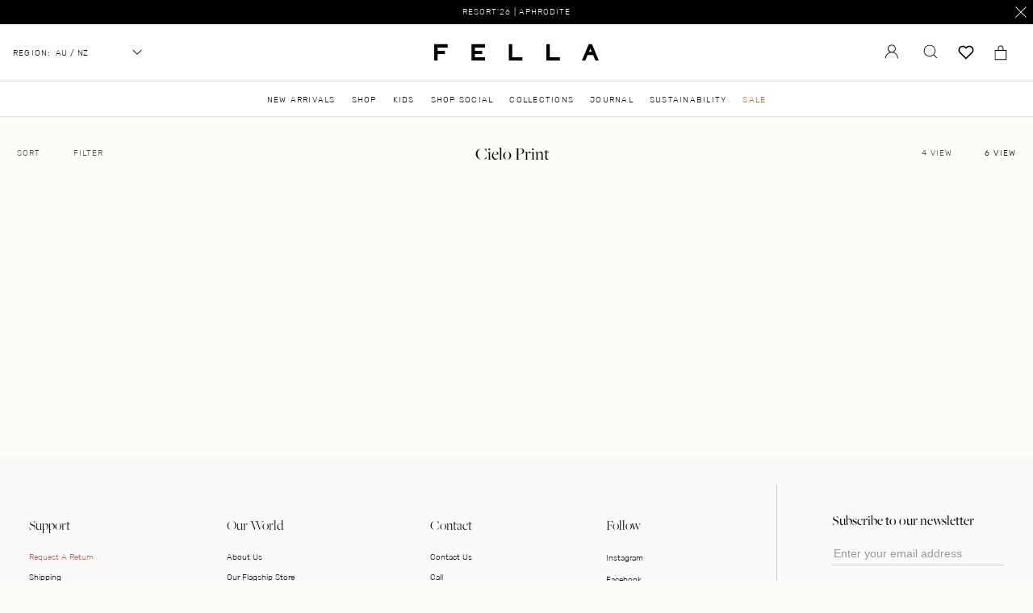

--- FILE ---
content_type: text/html; charset=utf-8
request_url: https://www.fellaswim.com/collections/cielo-print
body_size: 55427
content:



<!doctype html>
<html lang="en" class="no-js">
  <head>
    <meta name="google-site-verification" content="-ZtadGzBxaeWzI5ziLk3J2fdUJBUpAKWv66q95_qZOo">

    <script>
      !(function (i, n, s, t, a, u, d) {
        (i.InstantConfig = i.InstantConfig || {}),
          (i.InstantConfig.siteId = 'site_Ew3TErV8BxeoJICGwwJOgbBE'),
          (i.InstantConfig.customerEmail = ''),
          (i.InstantConfig.platform = 'SHOPIFY'),
          (d = i.InstantJS = i.InstantJS || {}),
          (d.trackQueue = []),
          (d.track = function () {
            d.trackQueue.push(arguments);
          }),
          (u = n.createElement(s)),
          (u.async = !0),
          (u.src = t),
          (a = n.getElementsByTagName(s)[0]),
          a.parentNode.insertBefore(u, a);
      })(window, document, 'script', 'https://js.instant.one/v1/instant.min.js');
    </script>

    <script>
      const ensureInstantJS = () => {
        window.InstantJS || (window.InstantJS = {}),
          window.InstantJS.track ||
            ((window.InstantJS.trackQueue = []),
            (window.InstantJS.track = function () {
              window.InstantJS.trackQueue.push(arguments);
            }));
      };
      ensureInstantJS();
      const trackEvent = (() => {
        const t = new Set();
        return (e) => {
          const n = JSON.stringify(e);
          t.has(n) ||
            !e[0].includes('track') ||
            (t.add(n),
            window.InstantJS.track('MARKETING_PIXEL_EVENT_FIRED', [{ event: e, provider: 'META_PLATFORMS' }]));
        };
      })();
      (function () {
        const e = () => {
            if (window.fbq?.callMethod) {
              const t = window.fbq,
                e = function () {
                  trackEvent([...arguments]), t.apply(this, arguments);
                };
              for (const n in t) t.hasOwnProperty(n) && (e[n] = t[n]);
              window.fbq = e;
            } else setTimeout(e, 1);
          },
          t = () => {
            const { _fbq: e } = window;
            if (e && e.queue) {
              e.queue.forEach((t) => trackEvent([...t]));
              const n = e.queue.push;
              e.queue.push = function (...t) {
                trackEvent([...t[0]]);
                return n.apply(e.queue, t);
              };
            } else setTimeout(t, 1);
          };
        e(), t();
      })();
    </script>

    <title>Cielo Print</title>
    <meta charset="utf-8">
    <meta http-equiv="X-UA-Compatible" content="IE=edge,chrome=1">
    


<meta property="og:site_name" content="F E L L A">
<meta property="og:url" content="https://www.fellaswim.com/collections/cielo-print">
<meta property="og:title" content="Cielo Print">
<meta property="og:type" content="product.group">
<meta property="og:description" content="Fella Swim | Premium Swimwear Australia – silhouette enhancing sets & full pieces. Shop Resort '26 ~ Aphrodite . ">

<meta name="twitter:site" content="@">
<meta name="twitter:card" content="summary_large_image">
<meta name="twitter:title" content="Cielo Print">
<meta name="twitter:description" content="Fella Swim | Premium Swimwear Australia – silhouette enhancing sets & full pieces. Shop Resort '26 ~ Aphrodite . ">

    <meta name="description" content="">
    <link rel="canonical" href="https://www.fellaswim.com/collections/cielo-print">
    <link rel="stylesheet" href="//www.fellaswim.com/cdn/shop/t/150/assets/custom.css?v=182690319803333746841763648119">
    <meta name="viewport" content="width=device-width,initial-scale=1,shrink-to-fit=no">
    <!--
      <link rel="stylesheet" type="text/css" href="https://cdnjs.cloudflare.com/ajax/libs/slick-carousel/1.8.1/slick.css">
    -->
    <script src="https://code.jquery.com/jquery-3.6.0.min.js"></script>
    <link
      rel="stylesheet"
      href="https://cdn.jsdelivr.net/npm/swiper@11/swiper-bundle.min.css"
    >
    <script src="https://js.squarecdn.com/square-marketplace.js" async></script>

    <script src="https://cdn.jsdelivr.net/npm/swiper@11/swiper-bundle.min.js" defer></script>
    
      <meta name="google-site-verification" content="hhxJcNiF60JW483jaLdAHpm1EEdHuRT5DsWcTb-tqN0">
    

    
      <meta name="facebook-domain-verification" content="umjebe1q9tiuew18rxgyimm44cf1tl">
    

    <script type="text/javascript">
      (function (c, l, a, r, i, t, y) {
        c[a] =
          c[a] ||
          function () {
            (c[a].q = c[a].q || []).push(arguments);
          };
        t = l.createElement(r);
        t.async = 1;
        t.src = 'https://www.clarity.ms/tag/' + i;
        y = l.getElementsByTagName(r)[0];
        y.parentNode.insertBefore(t, y);
      })(window, document, 'clarity', 'script', 'myeedt6ram');
    </script>

    
<link href="//www.fellaswim.com/cdn/shop/t/150/assets/bundle.theme.css?v=135841294796220141431763648119" rel="stylesheet" type="text/css" media="all" />


    <style>

@font-face {
    font-family: 'FreightBigProBook-Regular';
    src: url('//www.fellaswim.com/cdn/shop/t/150/assets/FreightBigProBook-Regular.woff2?v=51312397358944581511756050332') format('woff2'),
        url('//www.fellaswim.com/cdn/shop/t/150/assets/FreightBigProBook-Regular.woff?v=50653834736091848371756050332') format('woff');
    font-weight: 400;
    font-style: normal;
    font-display: swap;
}

@font-face {
    font-family: 'FreightBigProBook-Regular';
    src: url('//www.fellaswim.com/cdn/shop/t/150/assets/FreightBigProBook-Light.woff2?v=21889476065688694451756050331') format('woff2'),
        url('//www.fellaswim.com/cdn/shop/t/150/assets/FreightBigProBook-Light.woff?v=77538027030907338611756050331') format('woff');
    font-weight: 200;
    font-style: normal;
    font-display: swap;
}

@font-face {
    font-family: 'FreightBigProBook-Regular';
    src: url('//www.fellaswim.com/cdn/shop/t/150/assets/FreightBigProBook-Italic.woff2?v=4883034599707977691756050330') format('woff2'),
        url('//www.fellaswim.com/cdn/shop/t/150/assets/FreightBigProBook-Italic.woff?v=133352605795004813271756050330') format('woff');
    font-weight: 400;
    font-style: italic;
    font-display: swap;
}

@font-face {
    font-family: 'Rubik';
    src: url('//www.fellaswim.com/cdn/shop/t/150/assets/Rubik-Regular.woff2?v=175271456425580190351756050330') format('woff2'),
        url('//www.fellaswim.com/cdn/shop/t/150/assets/Rubik-Regular.woff?v=88235399104751641031756050334') format('woff');
    font-weight: 400;
    font-style: normal;
    font-display: swap;
}

@font-face {
    font-family: 'Rubik';
    src: url('//www.fellaswim.com/cdn/shop/t/150/assets/Rubik-Light.woff2?v=123238178365197205831756050333') format('woff2'),
        url('//www.fellaswim.com/cdn/shop/t/150/assets/Rubik-Light.woff?v=119226015182032863471756050332') format('woff');
    font-weight: 200;
    font-style: normal;
    font-display: swap;
}

</style>
    <script>
    document.documentElement.classList.remove('no-js');
</script>

    <script>window.performance && window.performance.mark && window.performance.mark('shopify.content_for_header.start');</script><meta name="google-site-verification" content="I7D5i4u0pKWdoUTG6wkybkxekANaa9WtF9EFQ1l1-1o">
<meta name="facebook-domain-verification" content="umjebe1q9tiuew18rxgyimm44cf1tl">
<meta id="shopify-digital-wallet" name="shopify-digital-wallet" content="/4986773/digital_wallets/dialog">
<meta name="shopify-checkout-api-token" content="ce0a81db9047f8c5b49b5b4796e21413">
<meta id="in-context-paypal-metadata" data-shop-id="4986773" data-venmo-supported="false" data-environment="production" data-locale="en_US" data-paypal-v4="true" data-currency="AUD">
<link rel="alternate" type="application/atom+xml" title="Feed" href="/collections/cielo-print.atom" />
<link rel="alternate" type="application/json+oembed" href="https://www.fellaswim.com/collections/cielo-print.oembed">
<script async="async" src="/checkouts/internal/preloads.js?locale=en-AU"></script>
<link rel="preconnect" href="https://shop.app" crossorigin="anonymous">
<script async="async" src="https://shop.app/checkouts/internal/preloads.js?locale=en-AU&shop_id=4986773" crossorigin="anonymous"></script>
<script id="apple-pay-shop-capabilities" type="application/json">{"shopId":4986773,"countryCode":"AU","currencyCode":"AUD","merchantCapabilities":["supports3DS"],"merchantId":"gid:\/\/shopify\/Shop\/4986773","merchantName":"F E L L A","requiredBillingContactFields":["postalAddress","email","phone"],"requiredShippingContactFields":["postalAddress","email","phone"],"shippingType":"shipping","supportedNetworks":["visa","masterCard","amex","jcb"],"total":{"type":"pending","label":"F E L L A","amount":"1.00"},"shopifyPaymentsEnabled":true,"supportsSubscriptions":true}</script>
<script id="shopify-features" type="application/json">{"accessToken":"ce0a81db9047f8c5b49b5b4796e21413","betas":["rich-media-storefront-analytics"],"domain":"www.fellaswim.com","predictiveSearch":true,"shopId":4986773,"locale":"en"}</script>
<script>var Shopify = Shopify || {};
Shopify.shop = "fella-swim.myshopify.com";
Shopify.locale = "en";
Shopify.currency = {"active":"AUD","rate":"1.0"};
Shopify.country = "AU";
Shopify.theme = {"name":"fellaswim\/main","id":127528271952,"schema_name":"Fella Swim","schema_version":"1.0.0","theme_store_id":null,"role":"main"};
Shopify.theme.handle = "null";
Shopify.theme.style = {"id":null,"handle":null};
Shopify.cdnHost = "www.fellaswim.com/cdn";
Shopify.routes = Shopify.routes || {};
Shopify.routes.root = "/";</script>
<script type="module">!function(o){(o.Shopify=o.Shopify||{}).modules=!0}(window);</script>
<script>!function(o){function n(){var o=[];function n(){o.push(Array.prototype.slice.apply(arguments))}return n.q=o,n}var t=o.Shopify=o.Shopify||{};t.loadFeatures=n(),t.autoloadFeatures=n()}(window);</script>
<script>
  window.ShopifyPay = window.ShopifyPay || {};
  window.ShopifyPay.apiHost = "shop.app\/pay";
  window.ShopifyPay.redirectState = null;
</script>
<script id="shop-js-analytics" type="application/json">{"pageType":"collection"}</script>
<script defer="defer" async type="module" src="//www.fellaswim.com/cdn/shopifycloud/shop-js/modules/v2/client.init-shop-cart-sync_BT-GjEfc.en.esm.js"></script>
<script defer="defer" async type="module" src="//www.fellaswim.com/cdn/shopifycloud/shop-js/modules/v2/chunk.common_D58fp_Oc.esm.js"></script>
<script defer="defer" async type="module" src="//www.fellaswim.com/cdn/shopifycloud/shop-js/modules/v2/chunk.modal_xMitdFEc.esm.js"></script>
<script type="module">
  await import("//www.fellaswim.com/cdn/shopifycloud/shop-js/modules/v2/client.init-shop-cart-sync_BT-GjEfc.en.esm.js");
await import("//www.fellaswim.com/cdn/shopifycloud/shop-js/modules/v2/chunk.common_D58fp_Oc.esm.js");
await import("//www.fellaswim.com/cdn/shopifycloud/shop-js/modules/v2/chunk.modal_xMitdFEc.esm.js");

  window.Shopify.SignInWithShop?.initShopCartSync?.({"fedCMEnabled":true,"windoidEnabled":true});

</script>
<script>
  window.Shopify = window.Shopify || {};
  if (!window.Shopify.featureAssets) window.Shopify.featureAssets = {};
  window.Shopify.featureAssets['shop-js'] = {"shop-cart-sync":["modules/v2/client.shop-cart-sync_DZOKe7Ll.en.esm.js","modules/v2/chunk.common_D58fp_Oc.esm.js","modules/v2/chunk.modal_xMitdFEc.esm.js"],"init-fed-cm":["modules/v2/client.init-fed-cm_B6oLuCjv.en.esm.js","modules/v2/chunk.common_D58fp_Oc.esm.js","modules/v2/chunk.modal_xMitdFEc.esm.js"],"shop-cash-offers":["modules/v2/client.shop-cash-offers_D2sdYoxE.en.esm.js","modules/v2/chunk.common_D58fp_Oc.esm.js","modules/v2/chunk.modal_xMitdFEc.esm.js"],"shop-login-button":["modules/v2/client.shop-login-button_QeVjl5Y3.en.esm.js","modules/v2/chunk.common_D58fp_Oc.esm.js","modules/v2/chunk.modal_xMitdFEc.esm.js"],"pay-button":["modules/v2/client.pay-button_DXTOsIq6.en.esm.js","modules/v2/chunk.common_D58fp_Oc.esm.js","modules/v2/chunk.modal_xMitdFEc.esm.js"],"shop-button":["modules/v2/client.shop-button_DQZHx9pm.en.esm.js","modules/v2/chunk.common_D58fp_Oc.esm.js","modules/v2/chunk.modal_xMitdFEc.esm.js"],"avatar":["modules/v2/client.avatar_BTnouDA3.en.esm.js"],"init-windoid":["modules/v2/client.init-windoid_CR1B-cfM.en.esm.js","modules/v2/chunk.common_D58fp_Oc.esm.js","modules/v2/chunk.modal_xMitdFEc.esm.js"],"init-shop-for-new-customer-accounts":["modules/v2/client.init-shop-for-new-customer-accounts_C_vY_xzh.en.esm.js","modules/v2/client.shop-login-button_QeVjl5Y3.en.esm.js","modules/v2/chunk.common_D58fp_Oc.esm.js","modules/v2/chunk.modal_xMitdFEc.esm.js"],"init-shop-email-lookup-coordinator":["modules/v2/client.init-shop-email-lookup-coordinator_BI7n9ZSv.en.esm.js","modules/v2/chunk.common_D58fp_Oc.esm.js","modules/v2/chunk.modal_xMitdFEc.esm.js"],"init-shop-cart-sync":["modules/v2/client.init-shop-cart-sync_BT-GjEfc.en.esm.js","modules/v2/chunk.common_D58fp_Oc.esm.js","modules/v2/chunk.modal_xMitdFEc.esm.js"],"shop-toast-manager":["modules/v2/client.shop-toast-manager_DiYdP3xc.en.esm.js","modules/v2/chunk.common_D58fp_Oc.esm.js","modules/v2/chunk.modal_xMitdFEc.esm.js"],"init-customer-accounts":["modules/v2/client.init-customer-accounts_D9ZNqS-Q.en.esm.js","modules/v2/client.shop-login-button_QeVjl5Y3.en.esm.js","modules/v2/chunk.common_D58fp_Oc.esm.js","modules/v2/chunk.modal_xMitdFEc.esm.js"],"init-customer-accounts-sign-up":["modules/v2/client.init-customer-accounts-sign-up_iGw4briv.en.esm.js","modules/v2/client.shop-login-button_QeVjl5Y3.en.esm.js","modules/v2/chunk.common_D58fp_Oc.esm.js","modules/v2/chunk.modal_xMitdFEc.esm.js"],"shop-follow-button":["modules/v2/client.shop-follow-button_CqMgW2wH.en.esm.js","modules/v2/chunk.common_D58fp_Oc.esm.js","modules/v2/chunk.modal_xMitdFEc.esm.js"],"checkout-modal":["modules/v2/client.checkout-modal_xHeaAweL.en.esm.js","modules/v2/chunk.common_D58fp_Oc.esm.js","modules/v2/chunk.modal_xMitdFEc.esm.js"],"shop-login":["modules/v2/client.shop-login_D91U-Q7h.en.esm.js","modules/v2/chunk.common_D58fp_Oc.esm.js","modules/v2/chunk.modal_xMitdFEc.esm.js"],"lead-capture":["modules/v2/client.lead-capture_BJmE1dJe.en.esm.js","modules/v2/chunk.common_D58fp_Oc.esm.js","modules/v2/chunk.modal_xMitdFEc.esm.js"],"payment-terms":["modules/v2/client.payment-terms_Ci9AEqFq.en.esm.js","modules/v2/chunk.common_D58fp_Oc.esm.js","modules/v2/chunk.modal_xMitdFEc.esm.js"]};
</script>
<script>(function() {
  var isLoaded = false;
  function asyncLoad() {
    if (isLoaded) return;
    isLoaded = true;
    var urls = ["https:\/\/cozycountryredirectiii.addons.business\/js\/eggbox\/12662\/script_e8cb4905b19947b1c8eb2743ede8d40f.js?v=1\u0026sign=e8cb4905b19947b1c8eb2743ede8d40f\u0026shop=fella-swim.myshopify.com","https:\/\/www.pxucdn.com\/apps\/uso.js?shop=fella-swim.myshopify.com","https:\/\/shopify-widget.route.com\/shopify.widget.js?shop=fella-swim.myshopify.com","https:\/\/cdn.shopify.com\/s\/files\/1\/0498\/6773\/t\/150\/assets\/instant-pixel-site_Ew3TErV8BxeoJICGwwJOgbBE.js?v=1768571399\u0026shop=fella-swim.myshopify.com"];
    for (var i = 0; i < urls.length; i++) {
      var s = document.createElement('script');
      s.type = 'text/javascript';
      s.async = true;
      s.src = urls[i];
      var x = document.getElementsByTagName('script')[0];
      x.parentNode.insertBefore(s, x);
    }
  };
  if(window.attachEvent) {
    window.attachEvent('onload', asyncLoad);
  } else {
    window.addEventListener('load', asyncLoad, false);
  }
})();</script>
<script id="__st">var __st={"a":4986773,"offset":39600,"reqid":"7cf35096-49ba-4ab6-9500-1090f2e57f6f-1769207375","pageurl":"www.fellaswim.com\/collections\/cielo-print","u":"257e3710effc","p":"collection","rtyp":"collection","rid":262704595024};</script>
<script>window.ShopifyPaypalV4VisibilityTracking = true;</script>
<script id="captcha-bootstrap">!function(){'use strict';const t='contact',e='account',n='new_comment',o=[[t,t],['blogs',n],['comments',n],[t,'customer']],c=[[e,'customer_login'],[e,'guest_login'],[e,'recover_customer_password'],[e,'create_customer']],r=t=>t.map((([t,e])=>`form[action*='/${t}']:not([data-nocaptcha='true']) input[name='form_type'][value='${e}']`)).join(','),a=t=>()=>t?[...document.querySelectorAll(t)].map((t=>t.form)):[];function s(){const t=[...o],e=r(t);return a(e)}const i='password',u='form_key',d=['recaptcha-v3-token','g-recaptcha-response','h-captcha-response',i],f=()=>{try{return window.sessionStorage}catch{return}},m='__shopify_v',_=t=>t.elements[u];function p(t,e,n=!1){try{const o=window.sessionStorage,c=JSON.parse(o.getItem(e)),{data:r}=function(t){const{data:e,action:n}=t;return t[m]||n?{data:e,action:n}:{data:t,action:n}}(c);for(const[e,n]of Object.entries(r))t.elements[e]&&(t.elements[e].value=n);n&&o.removeItem(e)}catch(o){console.error('form repopulation failed',{error:o})}}const l='form_type',E='cptcha';function T(t){t.dataset[E]=!0}const w=window,h=w.document,L='Shopify',v='ce_forms',y='captcha';let A=!1;((t,e)=>{const n=(g='f06e6c50-85a8-45c8-87d0-21a2b65856fe',I='https://cdn.shopify.com/shopifycloud/storefront-forms-hcaptcha/ce_storefront_forms_captcha_hcaptcha.v1.5.2.iife.js',D={infoText:'Protected by hCaptcha',privacyText:'Privacy',termsText:'Terms'},(t,e,n)=>{const o=w[L][v],c=o.bindForm;if(c)return c(t,g,e,D).then(n);var r;o.q.push([[t,g,e,D],n]),r=I,A||(h.body.append(Object.assign(h.createElement('script'),{id:'captcha-provider',async:!0,src:r})),A=!0)});var g,I,D;w[L]=w[L]||{},w[L][v]=w[L][v]||{},w[L][v].q=[],w[L][y]=w[L][y]||{},w[L][y].protect=function(t,e){n(t,void 0,e),T(t)},Object.freeze(w[L][y]),function(t,e,n,w,h,L){const[v,y,A,g]=function(t,e,n){const i=e?o:[],u=t?c:[],d=[...i,...u],f=r(d),m=r(i),_=r(d.filter((([t,e])=>n.includes(e))));return[a(f),a(m),a(_),s()]}(w,h,L),I=t=>{const e=t.target;return e instanceof HTMLFormElement?e:e&&e.form},D=t=>v().includes(t);t.addEventListener('submit',(t=>{const e=I(t);if(!e)return;const n=D(e)&&!e.dataset.hcaptchaBound&&!e.dataset.recaptchaBound,o=_(e),c=g().includes(e)&&(!o||!o.value);(n||c)&&t.preventDefault(),c&&!n&&(function(t){try{if(!f())return;!function(t){const e=f();if(!e)return;const n=_(t);if(!n)return;const o=n.value;o&&e.removeItem(o)}(t);const e=Array.from(Array(32),(()=>Math.random().toString(36)[2])).join('');!function(t,e){_(t)||t.append(Object.assign(document.createElement('input'),{type:'hidden',name:u})),t.elements[u].value=e}(t,e),function(t,e){const n=f();if(!n)return;const o=[...t.querySelectorAll(`input[type='${i}']`)].map((({name:t})=>t)),c=[...d,...o],r={};for(const[a,s]of new FormData(t).entries())c.includes(a)||(r[a]=s);n.setItem(e,JSON.stringify({[m]:1,action:t.action,data:r}))}(t,e)}catch(e){console.error('failed to persist form',e)}}(e),e.submit())}));const S=(t,e)=>{t&&!t.dataset[E]&&(n(t,e.some((e=>e===t))),T(t))};for(const o of['focusin','change'])t.addEventListener(o,(t=>{const e=I(t);D(e)&&S(e,y())}));const B=e.get('form_key'),M=e.get(l),P=B&&M;t.addEventListener('DOMContentLoaded',(()=>{const t=y();if(P)for(const e of t)e.elements[l].value===M&&p(e,B);[...new Set([...A(),...v().filter((t=>'true'===t.dataset.shopifyCaptcha))])].forEach((e=>S(e,t)))}))}(h,new URLSearchParams(w.location.search),n,t,e,['guest_login'])})(!0,!0)}();</script>
<script integrity="sha256-4kQ18oKyAcykRKYeNunJcIwy7WH5gtpwJnB7kiuLZ1E=" data-source-attribution="shopify.loadfeatures" defer="defer" src="//www.fellaswim.com/cdn/shopifycloud/storefront/assets/storefront/load_feature-a0a9edcb.js" crossorigin="anonymous"></script>
<script crossorigin="anonymous" defer="defer" src="//www.fellaswim.com/cdn/shopifycloud/storefront/assets/shopify_pay/storefront-65b4c6d7.js?v=20250812"></script>
<script data-source-attribution="shopify.dynamic_checkout.dynamic.init">var Shopify=Shopify||{};Shopify.PaymentButton=Shopify.PaymentButton||{isStorefrontPortableWallets:!0,init:function(){window.Shopify.PaymentButton.init=function(){};var t=document.createElement("script");t.src="https://www.fellaswim.com/cdn/shopifycloud/portable-wallets/latest/portable-wallets.en.js",t.type="module",document.head.appendChild(t)}};
</script>
<script data-source-attribution="shopify.dynamic_checkout.buyer_consent">
  function portableWalletsHideBuyerConsent(e){var t=document.getElementById("shopify-buyer-consent"),n=document.getElementById("shopify-subscription-policy-button");t&&n&&(t.classList.add("hidden"),t.setAttribute("aria-hidden","true"),n.removeEventListener("click",e))}function portableWalletsShowBuyerConsent(e){var t=document.getElementById("shopify-buyer-consent"),n=document.getElementById("shopify-subscription-policy-button");t&&n&&(t.classList.remove("hidden"),t.removeAttribute("aria-hidden"),n.addEventListener("click",e))}window.Shopify?.PaymentButton&&(window.Shopify.PaymentButton.hideBuyerConsent=portableWalletsHideBuyerConsent,window.Shopify.PaymentButton.showBuyerConsent=portableWalletsShowBuyerConsent);
</script>
<script data-source-attribution="shopify.dynamic_checkout.cart.bootstrap">document.addEventListener("DOMContentLoaded",(function(){function t(){return document.querySelector("shopify-accelerated-checkout-cart, shopify-accelerated-checkout")}if(t())Shopify.PaymentButton.init();else{new MutationObserver((function(e,n){t()&&(Shopify.PaymentButton.init(),n.disconnect())})).observe(document.body,{childList:!0,subtree:!0})}}));
</script>
<script id='scb4127' type='text/javascript' async='' src='https://www.fellaswim.com/cdn/shopifycloud/privacy-banner/storefront-banner.js'></script><link id="shopify-accelerated-checkout-styles" rel="stylesheet" media="screen" href="https://www.fellaswim.com/cdn/shopifycloud/portable-wallets/latest/accelerated-checkout-backwards-compat.css" crossorigin="anonymous">
<style id="shopify-accelerated-checkout-cart">
        #shopify-buyer-consent {
  margin-top: 1em;
  display: inline-block;
  width: 100%;
}

#shopify-buyer-consent.hidden {
  display: none;
}

#shopify-subscription-policy-button {
  background: none;
  border: none;
  padding: 0;
  text-decoration: underline;
  font-size: inherit;
  cursor: pointer;
}

#shopify-subscription-policy-button::before {
  box-shadow: none;
}

      </style>

<script>window.performance && window.performance.mark && window.performance.mark('shopify.content_for_header.end');</script>

    
<script src="//www.fellaswim.com/cdn/shop/t/150/assets/bundle.theme.js?v=97624741553643383461768539879" async></script>

    
      <!-- Google Tag Manager -->
<script>(function(w,d,s,l,i){w[l]=w[l]||[];w[l].push({'gtm.start':
new Date().getTime(),event:'gtm.js'});var f=d.getElementsByTagName(s)[0],
j=d.createElement(s),dl=l!='dataLayer'?'&l='+l:'';j.async=true;j.src=
'https://www.googletagmanager.com/gtm.js?id='+i+dl;f.parentNode.insertBefore(j,f);
})(window,document,'script','dataLayer','GTM-K8F8FB6');</script>
<!-- End Google Tag Manager -->
    

    <link rel="shortcut icon" href="//www.fellaswim.com/cdn/shop/files/FAVICON_IMAGE_small.png?v=1614340180" type="image/png">
    <meta name="storefront-key" content="9dd1eff1760beaa8f63da9bacd9132a8">

    <meta name="turbolinks-cache-control" content="no-preview">
    <script src="https://ajax.googleapis.com/ajax/libs/jquery/3.7.1/jquery.min.js"></script>
    <!-- <script src="https://cdnjs.cloudflare.com/ajax/libs/slick-carousel/1.8.1/slick.min.js"></script> -->

    <script type="text/javascript">
      (function (c, l, a, r, i, t, y) {
        c[a] =
          c[a] ||
          function () {
            (c[a].q = c[a].q || []).push(arguments);
          };
        t = l.createElement(r);
        t.async = 1;
        t.src = 'https://www.clarity.ms/tag/' + i;
        y = l.getElementsByTagName(r)[0];
        y.parentNode.insertBefore(t, y);
      })(window, document, 'clarity', 'script', 'myeedt6ram');
    </script>
    <!--
      <script
        async
        type="text/javascript"
        src="https://static.klaviyo.com/onsite/js/klaviyo.js?company_id=UjrSZZ"
      ></script>
    -->
  <!-- BEGIN app block: shopify://apps/powerful-form-builder/blocks/app-embed/e4bcb1eb-35b2-42e6-bc37-bfe0e1542c9d --><script type="text/javascript" hs-ignore data-cookieconsent="ignore">
  var Globo = Globo || {};
  var globoFormbuilderRecaptchaInit = function(){};
  var globoFormbuilderHcaptchaInit = function(){};
  window.Globo.FormBuilder = window.Globo.FormBuilder || {};
  window.Globo.FormBuilder.shop = {"configuration":{"money_format":"${{amount}}"},"pricing":{"features":{"bulkOrderForm":false,"cartForm":false,"fileUpload":2,"removeCopyright":false,"restrictedEmailDomains":false}},"settings":{"copyright":"Powered by <a href=\"https://globosoftware.net\" target=\"_blank\">Globo</a> <a href=\"https://apps.shopify.com/form-builder-contact-form\" target=\"_blank\">Form</a>","hideWaterMark":false,"reCaptcha":{"recaptchaType":"v2","siteKey":false,"languageCode":"en"},"scrollTop":false,"customCssCode":"","customCssEnabled":false,"additionalColumns":[]},"encryption_form_id":1,"url":"https://app.powerfulform.com/","CDN_URL":"https://dxo9oalx9qc1s.cloudfront.net"};

  if(window.Globo.FormBuilder.shop.settings.customCssEnabled && window.Globo.FormBuilder.shop.settings.customCssCode){
    const customStyle = document.createElement('style');
    customStyle.type = 'text/css';
    customStyle.innerHTML = window.Globo.FormBuilder.shop.settings.customCssCode;
    document.head.appendChild(customStyle);
  }

  window.Globo.FormBuilder.forms = [];
    
      
      
      
      window.Globo.FormBuilder.forms[81465] = {"81465":{"elements":[{"id":"group-1","type":"group","label":"Page 1","description":"","elements":[{"id":"text-1","type":"text","label":{"en":"First Name","vi":"Your Name"},"placeholder":{"en":"First Name*","vi":"Your Name"},"description":null,"hideLabel":true,"required":true,"columnWidth":50},{"id":"text","type":"text","label":{"en":"Last Name","vi":"Your Name"},"placeholder":{"en":"Last Name*","vi":"Your Name"},"description":null,"hideLabel":true,"required":true,"columnWidth":50,"conditionalField":false},{"id":"email","type":"email","label":"Email","placeholder":{"en":"Email*"},"description":null,"hideLabel":true,"required":true,"columnWidth":50,"conditionalField":false,"displayType":"show","displayRules":[{"field":"","relation":"equal","condition":""}]},{"id":"phone-1","type":"phone","label":{"en":"Phone","vi":"Phone"},"placeholder":{"en":"Phone Number*"},"description":"","validatePhone":false,"onlyShowFlag":false,"defaultCountryCode":"auto","limitCharacters":false,"characters":100,"hideLabel":true,"keepPositionLabel":false,"columnWidth":50,"displayType":"show","displayDisjunctive":false,"conditionalField":false,"required":true,"displayRules":[{"field":"","relation":"equal","condition":""}]},{"id":"select-1","type":"select","label":{"en":"Number of Items to Recycle"},"placeholder":{"en":"Number of Items to Recycle"},"options":[{"label":{"en":"1"},"value":"1"},{"label":{"en":"2"},"value":"2"},{"label":{"en":"3"},"value":"3"},{"label":{"en":"4"},"value":"4"},{"label":{"en":"5"},"value":"5"},{"label":{"en":"6"},"value":"6"},{"label":{"en":"7"},"value":"7"},{"label":{"en":"8"},"value":"8"},{"label":{"en":"9"},"value":"9"},{"label":{"en":"10"},"value":"10"}],"defaultOption":"","description":"","hideLabel":true,"keepPositionLabel":false,"columnWidth":100,"displayType":"show","displayDisjunctive":false,"conditionalField":false},{"id":"file2-1","type":"file2","label":{"en":"Images (Required)"},"button-text":"Browse file","placeholder":{"en":"Choose file or drag here"},"hint":{"en":"Supported format: JPG, JPEG, PNG, GIF, SVG."},"allowed-multiple":true,"allowed-extensions":["jpg","jpeg","png","gif","svg"],"description":"","hideLabel":false,"keepPositionLabel":false,"columnWidth":100,"displayType":"show","displayDisjunctive":false,"conditionalField":false,"required":true},{"id":"textarea-1","type":"textarea","label":{"en":"Is there anything else we need to know about your enquiry?"},"placeholder":"","description":"","limitCharacters":false,"characters":100,"hideLabel":false,"keepPositionLabel":false,"columnWidth":100,"displayType":"show","displayDisjunctive":false,"conditionalField":false,"required":false,"ifHideLabel":false}]}],"errorMessage":{"required":"{{ label | capitalize }} is required","minSelections":"Please choose at least {{ min_selections }} options","maxSelections":"Please choose at maximum of {{ max_selections }} options","exactlySelections":"Please choose exactly {{ exact_selections }} options","invalid":"Invalid","invalidName":"Invalid name","invalidEmail":"Email address is invalid","restrictedEmailDomain":"This email domain is restricted","invalidURL":"Invalid url","invalidPhone":"Invalid phone","invalidNumber":"Invalid number","invalidPassword":"Invalid password","confirmPasswordNotMatch":"Confirmed password doesn't match","customerAlreadyExists":"Customer already exists","keyAlreadyExists":"Data already exists","fileSizeLimit":"File size limit","fileNotAllowed":"File not allowed","requiredCaptcha":"Required captcha","requiredProducts":"Please select product","limitQuantity":"The number of products left in stock has been exceeded","shopifyInvalidPhone":"phone - Enter a valid phone number to use this delivery method","shopifyPhoneHasAlready":"phone - Phone has already been taken","shopifyInvalidProvice":"addresses.province - is not valid","otherError":"Something went wrong, please try again"},"appearance":{"layout":"default","width":600,"style":"line","mainColor":"rgba(46,78,73,1)","floatingIcon":"\u003csvg aria-hidden=\"true\" focusable=\"false\" data-prefix=\"far\" data-icon=\"envelope\" class=\"svg-inline--fa fa-envelope fa-w-16\" role=\"img\" xmlns=\"http:\/\/www.w3.org\/2000\/svg\" viewBox=\"0 0 512 512\"\u003e\u003cpath fill=\"currentColor\" d=\"M464 64H48C21.49 64 0 85.49 0 112v288c0 26.51 21.49 48 48 48h416c26.51 0 48-21.49 48-48V112c0-26.51-21.49-48-48-48zm0 48v40.805c-22.422 18.259-58.168 46.651-134.587 106.49-16.841 13.247-50.201 45.072-73.413 44.701-23.208.375-56.579-31.459-73.413-44.701C106.18 199.465 70.425 171.067 48 152.805V112h416zM48 400V214.398c22.914 18.251 55.409 43.862 104.938 82.646 21.857 17.205 60.134 55.186 103.062 54.955 42.717.231 80.509-37.199 103.053-54.947 49.528-38.783 82.032-64.401 104.947-82.653V400H48z\"\u003e\u003c\/path\u003e\u003c\/svg\u003e","floatingText":null,"displayOnAllPage":false,"formType":"normalForm","background":"color","backgroundColor":"#fff","descriptionColor":"#6c757d","headingColor":"#000","labelColor":"#1c1c1c","optionColor":"#000","paragraphBackground":"#fff","paragraphColor":"#000","theme_design":true,"font":{"family":"Almarai","variant":"regular"},"colorScheme":{"solidButton":{"red":0,"green":0,"blue":0,"alpha":1},"solidButtonLabel":{"red":255,"green":255,"blue":255},"text":{"red":0,"green":0,"blue":0,"alpha":1},"outlineButton":{"red":0,"green":0,"blue":0,"alpha":1},"background":{"red":255,"green":255,"blue":255,"alpha":1}}},"afterSubmit":{"action":"clearForm","title":{"en":"Thank you! We received your request and will be in touch shortly."},"message":{"en":"\u003cp\u003e\u003cbr\u003e\u003c\/p\u003e"},"redirectUrl":null},"footer":{"description":null,"previousText":"Previous","nextText":"Next","submitText":"Submit","submitFullWidth":true},"header":{"active":true,"title":"Contact us","description":"Leave your message and we'll get back to you shortly.","headerAlignment":"center"},"isStepByStepForm":true,"publish":{"requiredLogin":false,"requiredLoginMessage":"Please \u003ca href='\/account\/login' title='login'\u003elogin\u003c\/a\u003e to continue"},"reCaptcha":{"enable":false},"html":"\n\u003cdiv class=\"globo-form default-form globo-form-id-81465 \" data-locale=\"en\" \u003e\n\n\u003cstyle\u003e\n\n\n    \n        \n        @import url('https:\/\/fonts.googleapis.com\/css?family=Almarai:ital,wght@0,400');\n    \n\n    :root .globo-form-app[data-id=\"81465\"]{\n        \n        --gfb-color-solidButton: 0,0,0;\n        --gfb-color-solidButtonColor: rgb(var(--gfb-color-solidButton));\n        --gfb-color-solidButtonLabel: 255,255,255;\n        --gfb-color-solidButtonLabelColor: rgb(var(--gfb-color-solidButtonLabel));\n        --gfb-color-text: 0,0,0;\n        --gfb-color-textColor: rgb(var(--gfb-color-text));\n        --gfb-color-outlineButton: 0,0,0;\n        --gfb-color-outlineButtonColor: rgb(var(--gfb-color-outlineButton));\n        --gfb-color-background: 255,255,255;\n        --gfb-color-backgroundColor: rgb(var(--gfb-color-background));\n        \n        --gfb-main-color: rgba(46,78,73,1);\n        --gfb-primary-color: var(--gfb-color-solidButtonColor, var(--gfb-main-color));\n        --gfb-primary-text-color: var(--gfb-color-solidButtonLabelColor, #FFF);\n        --gfb-form-width: 600px;\n        --gfb-font-family: inherit;\n        --gfb-font-style: inherit;\n        --gfb--image: 40%;\n        --gfb-image-ratio-draft: var(--gfb--image);\n        --gfb-image-ratio: var(--gfb-image-ratio-draft);\n        \n        \n        --gfb-font-family: \"Almarai\";\n        --gfb-font-weight: normal;\n        --gfb-font-style: normal;\n        \n        --gfb-bg-temp-color: #FFF;\n        --gfb-bg-position: ;\n        \n            --gfb-bg-temp-color: #fff;\n        \n        --gfb-bg-color: var(--gfb-color-backgroundColor, var(--gfb-bg-temp-color));\n        \n    }\n    \n.globo-form-id-81465 .globo-form-app{\n    max-width: 600px;\n    width: -webkit-fill-available;\n    \n    background-color: var(--gfb-bg-color);\n    \n    \n}\n\n.globo-form-id-81465 .globo-form-app .globo-heading{\n    color: var(--gfb-color-textColor, #000)\n}\n\n\n.globo-form-id-81465 .globo-form-app .header {\n    text-align:center;\n}\n\n\n.globo-form-id-81465 .globo-form-app .globo-description,\n.globo-form-id-81465 .globo-form-app .header .globo-description{\n    --gfb-color-description: rgba(var(--gfb-color-text), 0.8);\n    color: var(--gfb-color-description, #6c757d);\n}\n.globo-form-id-81465 .globo-form-app .globo-label,\n.globo-form-id-81465 .globo-form-app .globo-form-control label.globo-label,\n.globo-form-id-81465 .globo-form-app .globo-form-control label.globo-label span.label-content{\n    color: var(--gfb-color-textColor, #1c1c1c);\n    text-align: left;\n}\n.globo-form-id-81465 .globo-form-app .globo-label.globo-position-label{\n    height: 20px !important;\n}\n.globo-form-id-81465 .globo-form-app .globo-form-control .help-text.globo-description,\n.globo-form-id-81465 .globo-form-app .globo-form-control span.globo-description{\n    --gfb-color-description: rgba(var(--gfb-color-text), 0.8);\n    color: var(--gfb-color-description, #6c757d);\n}\n.globo-form-id-81465 .globo-form-app .globo-form-control .checkbox-wrapper .globo-option,\n.globo-form-id-81465 .globo-form-app .globo-form-control .radio-wrapper .globo-option\n{\n    color: var(--gfb-color-textColor, #1c1c1c);\n}\n.globo-form-id-81465 .globo-form-app .footer,\n.globo-form-id-81465 .globo-form-app .gfb__footer{\n    text-align:;\n}\n.globo-form-id-81465 .globo-form-app .footer button,\n.globo-form-id-81465 .globo-form-app .gfb__footer button{\n    border:1px solid var(--gfb-primary-color);\n    \n        width:100%;\n    \n}\n.globo-form-id-81465 .globo-form-app .footer button.submit,\n.globo-form-id-81465 .globo-form-app .gfb__footer button.submit\n.globo-form-id-81465 .globo-form-app .footer button.checkout,\n.globo-form-id-81465 .globo-form-app .gfb__footer button.checkout,\n.globo-form-id-81465 .globo-form-app .footer button.action.loading .spinner,\n.globo-form-id-81465 .globo-form-app .gfb__footer button.action.loading .spinner{\n    background-color: var(--gfb-primary-color);\n    color : #ffffff;\n}\n.globo-form-id-81465 .globo-form-app .globo-form-control .star-rating\u003efieldset:not(:checked)\u003elabel:before {\n    content: url('data:image\/svg+xml; utf8, \u003csvg aria-hidden=\"true\" focusable=\"false\" data-prefix=\"far\" data-icon=\"star\" class=\"svg-inline--fa fa-star fa-w-18\" role=\"img\" xmlns=\"http:\/\/www.w3.org\/2000\/svg\" viewBox=\"0 0 576 512\"\u003e\u003cpath fill=\"rgba(46,78,73,1)\" d=\"M528.1 171.5L382 150.2 316.7 17.8c-11.7-23.6-45.6-23.9-57.4 0L194 150.2 47.9 171.5c-26.2 3.8-36.7 36.1-17.7 54.6l105.7 103-25 145.5c-4.5 26.3 23.2 46 46.4 33.7L288 439.6l130.7 68.7c23.2 12.2 50.9-7.4 46.4-33.7l-25-145.5 105.7-103c19-18.5 8.5-50.8-17.7-54.6zM388.6 312.3l23.7 138.4L288 385.4l-124.3 65.3 23.7-138.4-100.6-98 139-20.2 62.2-126 62.2 126 139 20.2-100.6 98z\"\u003e\u003c\/path\u003e\u003c\/svg\u003e');\n}\n.globo-form-id-81465 .globo-form-app .globo-form-control .star-rating\u003efieldset\u003einput:checked ~ label:before {\n    content: url('data:image\/svg+xml; utf8, \u003csvg aria-hidden=\"true\" focusable=\"false\" data-prefix=\"fas\" data-icon=\"star\" class=\"svg-inline--fa fa-star fa-w-18\" role=\"img\" xmlns=\"http:\/\/www.w3.org\/2000\/svg\" viewBox=\"0 0 576 512\"\u003e\u003cpath fill=\"rgba(46,78,73,1)\" d=\"M259.3 17.8L194 150.2 47.9 171.5c-26.2 3.8-36.7 36.1-17.7 54.6l105.7 103-25 145.5c-4.5 26.3 23.2 46 46.4 33.7L288 439.6l130.7 68.7c23.2 12.2 50.9-7.4 46.4-33.7l-25-145.5 105.7-103c19-18.5 8.5-50.8-17.7-54.6L382 150.2 316.7 17.8c-11.7-23.6-45.6-23.9-57.4 0z\"\u003e\u003c\/path\u003e\u003c\/svg\u003e');\n}\n.globo-form-id-81465 .globo-form-app .globo-form-control .star-rating\u003efieldset:not(:checked)\u003elabel:hover:before,\n.globo-form-id-81465 .globo-form-app .globo-form-control .star-rating\u003efieldset:not(:checked)\u003elabel:hover ~ label:before{\n    content : url('data:image\/svg+xml; utf8, \u003csvg aria-hidden=\"true\" focusable=\"false\" data-prefix=\"fas\" data-icon=\"star\" class=\"svg-inline--fa fa-star fa-w-18\" role=\"img\" xmlns=\"http:\/\/www.w3.org\/2000\/svg\" viewBox=\"0 0 576 512\"\u003e\u003cpath fill=\"rgba(46,78,73,1)\" d=\"M259.3 17.8L194 150.2 47.9 171.5c-26.2 3.8-36.7 36.1-17.7 54.6l105.7 103-25 145.5c-4.5 26.3 23.2 46 46.4 33.7L288 439.6l130.7 68.7c23.2 12.2 50.9-7.4 46.4-33.7l-25-145.5 105.7-103c19-18.5 8.5-50.8-17.7-54.6L382 150.2 316.7 17.8c-11.7-23.6-45.6-23.9-57.4 0z\"\u003e\u003c\/path\u003e\u003c\/svg\u003e')\n}\n.globo-form-id-81465 .globo-form-app .globo-form-control .checkbox-wrapper .checkbox-input:checked ~ .checkbox-label:before {\n    border-color: var(--gfb-primary-color);\n    box-shadow: 0 4px 6px rgba(50,50,93,0.11), 0 1px 3px rgba(0,0,0,0.08);\n    background-color: var(--gfb-primary-color);\n}\n.globo-form-id-81465 .globo-form-app .step.-completed .step__number,\n.globo-form-id-81465 .globo-form-app .line.-progress,\n.globo-form-id-81465 .globo-form-app .line.-start{\n    background-color: var(--gfb-primary-color);\n}\n.globo-form-id-81465 .globo-form-app .checkmark__check,\n.globo-form-id-81465 .globo-form-app .checkmark__circle{\n    stroke: var(--gfb-primary-color);\n}\n.globo-form-id-81465 .floating-button{\n    background-color: var(--gfb-primary-color);\n}\n.globo-form-id-81465 .globo-form-app .globo-form-control .checkbox-wrapper .checkbox-input ~ .checkbox-label:before,\n.globo-form-app .globo-form-control .radio-wrapper .radio-input ~ .radio-label:after{\n    border-color : var(--gfb-primary-color);\n}\n.globo-form-id-81465 .flatpickr-day.selected, \n.globo-form-id-81465 .flatpickr-day.startRange, \n.globo-form-id-81465 .flatpickr-day.endRange, \n.globo-form-id-81465 .flatpickr-day.selected.inRange, \n.globo-form-id-81465 .flatpickr-day.startRange.inRange, \n.globo-form-id-81465 .flatpickr-day.endRange.inRange, \n.globo-form-id-81465 .flatpickr-day.selected:focus, \n.globo-form-id-81465 .flatpickr-day.startRange:focus, \n.globo-form-id-81465 .flatpickr-day.endRange:focus, \n.globo-form-id-81465 .flatpickr-day.selected:hover, \n.globo-form-id-81465 .flatpickr-day.startRange:hover, \n.globo-form-id-81465 .flatpickr-day.endRange:hover, \n.globo-form-id-81465 .flatpickr-day.selected.prevMonthDay, \n.globo-form-id-81465 .flatpickr-day.startRange.prevMonthDay, \n.globo-form-id-81465 .flatpickr-day.endRange.prevMonthDay, \n.globo-form-id-81465 .flatpickr-day.selected.nextMonthDay, \n.globo-form-id-81465 .flatpickr-day.startRange.nextMonthDay, \n.globo-form-id-81465 .flatpickr-day.endRange.nextMonthDay {\n    background: var(--gfb-primary-color);\n    border-color: var(--gfb-primary-color);\n}\n.globo-form-id-81465 .globo-paragraph {\n    background: #fff;\n    color: var(--gfb-color-textColor, #000);\n    width: 100%!important;\n}\n\n[dir=\"rtl\"] .globo-form-app .header .title,\n[dir=\"rtl\"] .globo-form-app .header .description,\n[dir=\"rtl\"] .globo-form-id-81465 .globo-form-app .globo-heading,\n[dir=\"rtl\"] .globo-form-id-81465 .globo-form-app .globo-label,\n[dir=\"rtl\"] .globo-form-id-81465 .globo-form-app .globo-form-control label.globo-label,\n[dir=\"rtl\"] .globo-form-id-81465 .globo-form-app .globo-form-control label.globo-label span.label-content{\n    text-align: right;\n}\n\n[dir=\"rtl\"] .globo-form-app .line {\n    left: unset;\n    right: 50%;\n}\n\n[dir=\"rtl\"] .globo-form-id-81465 .globo-form-app .line.-start {\n    left: unset;    \n    right: 0%;\n}\n\n\u003c\/style\u003e\n\n\n\n\n\u003cdiv class=\"globo-form-app default-layout gfb-style-line  gfb-font-size-medium\" data-id=81465\u003e\n    \n    \u003cdiv class=\"header dismiss hidden\" onclick=\"Globo.FormBuilder.closeModalForm(this)\"\u003e\n        \u003csvg width=20 height=20 viewBox=\"0 0 20 20\" class=\"\" focusable=\"false\" aria-hidden=\"true\"\u003e\u003cpath d=\"M11.414 10l4.293-4.293a.999.999 0 1 0-1.414-1.414L10 8.586 5.707 4.293a.999.999 0 1 0-1.414 1.414L8.586 10l-4.293 4.293a.999.999 0 1 0 1.414 1.414L10 11.414l4.293 4.293a.997.997 0 0 0 1.414 0 .999.999 0 0 0 0-1.414L11.414 10z\" fill-rule=\"evenodd\"\u003e\u003c\/path\u003e\u003c\/svg\u003e\n    \u003c\/div\u003e\n    \u003cform class=\"g-container\" novalidate action=\"https:\/\/app.powerfulform.com\/api\/front\/form\/81465\/send\" method=\"POST\" enctype=\"multipart\/form-data\" data-id=81465\u003e\n        \n            \n            \u003cdiv class=\"header\"\u003e\n                \u003ch3 class=\"title globo-heading\"\u003eContact us\u003c\/h3\u003e\n                \n                \u003cdiv class=\"description globo-description\"\u003eLeave your message and we'll get back to you shortly.\u003c\/div\u003e\n                \n            \u003c\/div\u003e\n            \n        \n        \n            \u003cdiv class=\"globo-formbuilder-wizard\" data-id=81465\u003e\n                \u003cdiv class=\"wizard__content\"\u003e\n                    \u003cheader class=\"wizard__header\"\u003e\n                        \u003cdiv class=\"wizard__steps\"\u003e\n                        \u003cnav class=\"steps hidden\"\u003e\n                            \n                            \n                                \n                            \n                            \n                                \n                                \n                                \n                                \n                                \u003cdiv class=\"step last \" data-element-id=\"group-1\"  data-step=\"0\" \u003e\n                                    \u003cdiv class=\"step__content\"\u003e\n                                        \u003cp class=\"step__number\"\u003e\u003c\/p\u003e\n                                        \u003csvg class=\"checkmark\" xmlns=\"http:\/\/www.w3.org\/2000\/svg\" width=52 height=52 viewBox=\"0 0 52 52\"\u003e\n                                            \u003ccircle class=\"checkmark__circle\" cx=\"26\" cy=\"26\" r=\"25\" fill=\"none\"\/\u003e\n                                            \u003cpath class=\"checkmark__check\" fill=\"none\" d=\"M14.1 27.2l7.1 7.2 16.7-16.8\"\/\u003e\n                                        \u003c\/svg\u003e\n                                        \u003cdiv class=\"lines\"\u003e\n                                            \n                                                \u003cdiv class=\"line -start\"\u003e\u003c\/div\u003e\n                                            \n                                            \u003cdiv class=\"line -background\"\u003e\n                                            \u003c\/div\u003e\n                                            \u003cdiv class=\"line -progress\"\u003e\n                                            \u003c\/div\u003e\n                                        \u003c\/div\u003e  \n                                    \u003c\/div\u003e\n                                \u003c\/div\u003e\n                            \n                        \u003c\/nav\u003e\n                        \u003c\/div\u003e\n                    \u003c\/header\u003e\n                    \u003cdiv class=\"panels\"\u003e\n                        \n                        \n                        \n                        \n                        \u003cdiv class=\"panel \" data-element-id=\"group-1\" data-id=81465  data-step=\"0\" style=\"padding-top:0\"\u003e\n                            \n                                \n                                    \n\n\n\n\n\n\n\n\n\n\n\n\n\n\n\n    \n\n\n\n\n\n\n\n\n\n\u003cdiv class=\"globo-form-control layout-2-column \"  data-type='text'\u003e\n    \n    \n        \n\u003clabel tabindex=\"0\" for=\"81465-text-1\" class=\"line-label globo-label gfb__label-v2 \" data-label=\"First Name\"\u003e\n    \u003cspan class=\"label-content\" data-label=\"First Name\"\u003e\u003c\/span\u003e\n    \n        \u003cspan\u003e\u003c\/span\u003e\n    \n\u003c\/label\u003e\n\n    \n\n    \u003cdiv class=\"globo-form-input\"\u003e\n        \n        \n        \u003cinput type=\"text\"  data-type=\"text\" class=\"line-input\" id=\"81465-text-1\" name=\"text-1\" placeholder=\"First Name*\" presence  \u003e\n    \u003c\/div\u003e\n    \n        \u003csmall class=\"help-text globo-description\"\u003e\u003c\/small\u003e\n    \n    \u003csmall class=\"messages\"\u003e\u003c\/small\u003e\n\u003c\/div\u003e\n\n\n\n                                \n                                    \n\n\n\n\n\n\n\n\n\n\n\n\n\n\n\n    \n\n\n\n\n\n\n\n\n\n\u003cdiv class=\"globo-form-control layout-2-column \"  data-type='text'\u003e\n    \n    \n        \n\u003clabel tabindex=\"0\" for=\"81465-text\" class=\"line-label globo-label gfb__label-v2 \" data-label=\"Last Name\"\u003e\n    \u003cspan class=\"label-content\" data-label=\"Last Name\"\u003e\u003c\/span\u003e\n    \n        \u003cspan\u003e\u003c\/span\u003e\n    \n\u003c\/label\u003e\n\n    \n\n    \u003cdiv class=\"globo-form-input\"\u003e\n        \n        \n        \u003cinput type=\"text\"  data-type=\"text\" class=\"line-input\" id=\"81465-text\" name=\"text\" placeholder=\"Last Name*\" presence  \u003e\n    \u003c\/div\u003e\n    \n        \u003csmall class=\"help-text globo-description\"\u003e\u003c\/small\u003e\n    \n    \u003csmall class=\"messages\"\u003e\u003c\/small\u003e\n\u003c\/div\u003e\n\n\n\n                                \n                                    \n\n\n\n\n\n\n\n\n\n\n\n\n\n\n\n    \n\n\n\n\n\n\n\n\n\n\u003cdiv class=\"globo-form-control layout-2-column \"  data-type='email'\u003e\n    \n    \n        \n\u003clabel tabindex=\"0\" for=\"81465-email\" class=\"line-label globo-label gfb__label-v2 \" data-label=\"Email\"\u003e\n    \u003cspan class=\"label-content\" data-label=\"Email\"\u003e\u003c\/span\u003e\n    \n        \u003cspan\u003e\u003c\/span\u003e\n    \n\u003c\/label\u003e\n\n    \n\n    \u003cdiv class=\"globo-form-input\"\u003e\n        \n        \n        \u003cinput type=\"text\"  data-type=\"email\" class=\"line-input\" id=\"81465-email\" name=\"email\" placeholder=\"Email*\" presence  \u003e\n    \u003c\/div\u003e\n    \n        \u003csmall class=\"help-text globo-description\"\u003e\u003c\/small\u003e\n    \n    \u003csmall class=\"messages\"\u003e\u003c\/small\u003e\n\u003c\/div\u003e\n\n\n                                \n                                    \n\n\n\n\n\n\n\n\n\n\n\n\n\n\n\n    \n\n\n\n\n\n\n\n\n\n\u003cdiv class=\"globo-form-control layout-2-column \"  data-type='phone' \u003e\n    \n    \n        \n\u003clabel tabindex=\"0\" for=\"81465-phone-1\" class=\"line-label globo-label gfb__label-v2 \" data-label=\"Phone\"\u003e\n    \u003cspan class=\"label-content\" data-label=\"Phone\"\u003e\u003c\/span\u003e\n    \n        \u003cspan\u003e\u003c\/span\u003e\n    \n\u003c\/label\u003e\n\n    \n\n    \u003cdiv class=\"globo-form-input gfb__phone-placeholder\" input-placeholder=\"Phone Number*\"\u003e\n        \n        \n        \n        \n        \u003cinput type=\"text\"  data-type=\"phone\" class=\"line-input\" id=\"81465-phone-1\" name=\"phone-1\" placeholder=\"Phone Number*\" presence    default-country-code=\"auto\"\u003e\n    \u003c\/div\u003e\n    \n    \u003csmall class=\"messages\"\u003e\u003c\/small\u003e\n\u003c\/div\u003e\n\n\n                                \n                                    \n\n\n\n\n\n\n\n\n\n\n\n\n\n\n\n    \n\n\n\n\n\n\n\n\n\n\u003cdiv class=\"globo-form-control layout-1-column \"  data-type='select' data-default-value=\"\" data-type=\"select\" \u003e\n    \n    \n        \n\u003clabel tabindex=\"0\" for=\"81465-select-1\" class=\"line-label globo-label gfb__label-v2 \" data-label=\"Number of Items to Recycle\"\u003e\n    \u003cspan class=\"label-content\" data-label=\"Number of Items to Recycle\"\u003e\u003c\/span\u003e\n    \n        \u003cspan\u003e\u003c\/span\u003e\n    \n\u003c\/label\u003e\n\n    \n\n    \n    \n    \u003cdiv class=\"globo-form-input\"\u003e\n        \n        \n        \u003cselect data-searchable=\"\" name=\"select-1\"  id=\"81465-select-1\" class=\"line-input wide\" \u003e\n            \u003coption selected=\"selected\" value=\"\" disabled=\"disabled\"\u003eNumber of Items to Recycle\u003c\/option\u003e\n            \n            \u003coption value=\"1\" \u003e1\u003c\/option\u003e\n            \n            \u003coption value=\"2\" \u003e2\u003c\/option\u003e\n            \n            \u003coption value=\"3\" \u003e3\u003c\/option\u003e\n            \n            \u003coption value=\"4\" \u003e4\u003c\/option\u003e\n            \n            \u003coption value=\"5\" \u003e5\u003c\/option\u003e\n            \n            \u003coption value=\"6\" \u003e6\u003c\/option\u003e\n            \n            \u003coption value=\"7\" \u003e7\u003c\/option\u003e\n            \n            \u003coption value=\"8\" \u003e8\u003c\/option\u003e\n            \n            \u003coption value=\"9\" \u003e9\u003c\/option\u003e\n            \n            \u003coption value=\"10\" \u003e10\u003c\/option\u003e\n            \n        \u003c\/select\u003e\n    \u003c\/div\u003e\n    \n    \u003csmall class=\"messages\"\u003e\u003c\/small\u003e\n\u003c\/div\u003e\n\n\n                                \n                                    \n\n\n\n\n\n\n\n\n\n\n\n\n\n\n\n    \n\n\n\n\n\n\n\n\n\n\u003cdiv class=\"globo-form-control layout-1-column \"  data-type='file2'\u003e\n    \u003clabel tabindex=\"0\" aria-label=\"Browse file\" for=\"temp-for-81465-file2-1\" class=\"line-label globo-label \" data-label=\"Images (Required)\"\u003e\u003cspan class=\"label-content\" data-label=\"Images (Required)\"\u003eImages (Required)\u003c\/span\u003e\u003cspan class=\"text-danger text-smaller\"\u003e *\u003c\/span\u003e\u003c\/label\u003e\n    \u003cdiv class=\"globo-form-input\"\u003e\n        \u003cdiv class=\"gfb__dropzone\"\u003e\n            \u003cdiv class=\"gfb__dropzone--content\"\u003e\n                \u003cdiv class=\"gfb__dropzone--placeholder\"\u003e\n                    \u003cdiv class=\"gfb__dropzone--placeholder--title\"\u003e\n                        Choose file or drag here\n                    \u003c\/div\u003e\n                    \n                    \u003cdiv class=\"gfb__dropzone--placeholder--description\"\u003e\n                        Supported format: JPG, JPEG, PNG, GIF, SVG.\n                    \u003c\/div\u003e\n                    \n                    \n                    \u003cbutton type=\"button\" for=\"81465-file2-1\" class=\"gfb__dropzone--placeholder--button\"\u003eBrowse file\u003c\/button\u003e\n                    \n                \u003c\/div\u003e\n                \u003cdiv class=\"gfb__dropzone--preview--area\"\u003e\u003c\/div\u003e\n            \u003c\/div\u003e\n            \u003cinput style=\"display:none\" type=\"file\" id=\"temp-for-81465-file2-1\"  multiple  \/\u003e\n            \u003clabel for=\"temp-for-81465-file2-1_\"\u003e\u003cspan class=\"gfb__hidden\"\u003etemp-for-81465-file2-1_\u003c\/span\u003e\u003c\/label\u003e\n            \u003cinput style=\"display:none\" type=\"file\" id=\"temp-for-81465-file2-1_\"  data-type=\"file2\" class=\"line-input\" id=\"81465-file2-1\"  multiple name=\"file2-1[]\"  placeholder=\"[object Object]\" presence data-allowed-extensions=\"jpg,jpeg,png,gif,svg\" data-file-size-limit=\"\" data-file-limit=\"\" \u003e\n        \u003c\/div\u003e\n    \u003c\/div\u003e\n    \n    \u003csmall class=\"messages\"\u003e\u003c\/small\u003e\n\u003c\/div\u003e\n\n\n                                \n                                    \n\n\n\n\n\n\n\n\n\n\n\n\n\n\n\n    \n\n\n\n\n\n\n\n\n\n\u003cdiv class=\"globo-form-control layout-1-column \"  data-type='textarea'\u003e\n    \n    \n        \n\u003clabel tabindex=\"0\" for=\"81465-textarea-1\" class=\"line-label globo-label gfb__label-v2 \" data-label=\"Is there anything else we need to know about your enquiry?\"\u003e\n    \u003cspan class=\"label-content\" data-label=\"Is there anything else we need to know about your enquiry?\"\u003eIs there anything else we need to know about your enquiry?\u003c\/span\u003e\n    \n        \u003cspan\u003e\u003c\/span\u003e\n    \n\u003c\/label\u003e\n\n    \n\n    \u003cdiv class=\"globo-form-input\"\u003e\n        \n        \u003ctextarea id=\"81465-textarea-1\"  data-type=\"textarea\" class=\"line-input\" rows=\"3\" name=\"textarea-1\" placeholder=\"\"   \u003e\u003c\/textarea\u003e\n    \u003c\/div\u003e\n    \n    \u003csmall class=\"messages\"\u003e\u003c\/small\u003e\n\u003c\/div\u003e\n\n\n                                \n                            \n                            \n                                \n                            \n                        \u003c\/div\u003e\n                        \n                    \u003c\/div\u003e\n                    \n                        \n                            \u003cp style=\"text-align: right;font-size:small;display: block !important;\"\u003ePowered by \u003ca href=\"https:\/\/globosoftware.net\" target=\"_blank\"\u003eGlobo\u003c\/a\u003e \u003ca href=\"https:\/\/apps.shopify.com\/form-builder-contact-form\" target=\"_blank\"\u003eForm\u003c\/a\u003e\u003c\/p\u003e\n                        \n                    \n                    \u003cdiv class=\"message error\" data-other-error=\"Something went wrong, please try again\"\u003e\n                        \u003cdiv class=\"content\"\u003e\u003c\/div\u003e\n                        \u003cdiv class=\"dismiss\" onclick=\"Globo.FormBuilder.dismiss(this)\"\u003e\n                            \u003csvg width=20 height=20 viewBox=\"0 0 20 20\" class=\"\" focusable=\"false\" aria-hidden=\"true\"\u003e\u003cpath d=\"M11.414 10l4.293-4.293a.999.999 0 1 0-1.414-1.414L10 8.586 5.707 4.293a.999.999 0 1 0-1.414 1.414L8.586 10l-4.293 4.293a.999.999 0 1 0 1.414 1.414L10 11.414l4.293 4.293a.997.997 0 0 0 1.414 0 .999.999 0 0 0 0-1.414L11.414 10z\" fill-rule=\"evenodd\"\u003e\u003c\/path\u003e\u003c\/svg\u003e\n                        \u003c\/div\u003e\n                    \u003c\/div\u003e\n                    \n                        \n                        \n                        \u003cdiv class=\"message success\"\u003e\n                            \n                                \u003cdiv class=\"gfb__content-title\"\u003eThank you! We received your request and will be in touch shortly.\u003c\/div\u003e\n                            \n                            \u003cdiv class=\"gfb__discount-wrapper\" onclick=\"Globo.FormBuilder.handleCopyDiscountCode(this)\"\u003e\n                                \u003cdiv class=\"gfb__content-discount\"\u003e\n                                    \u003cspan class=\"gfb__discount-code\"\u003e\u003c\/span\u003e\n                                    \u003cdiv class=\"gfb__copy\"\u003e\n                                        \u003csvg xmlns=\"http:\/\/www.w3.org\/2000\/svg\" viewBox=\"0 0 448 512\"\u003e\u003cpath d=\"M384 336H192c-8.8 0-16-7.2-16-16V64c0-8.8 7.2-16 16-16l140.1 0L400 115.9V320c0 8.8-7.2 16-16 16zM192 384H384c35.3 0 64-28.7 64-64V115.9c0-12.7-5.1-24.9-14.1-33.9L366.1 14.1c-9-9-21.2-14.1-33.9-14.1H192c-35.3 0-64 28.7-64 64V320c0 35.3 28.7 64 64 64zM64 128c-35.3 0-64 28.7-64 64V448c0 35.3 28.7 64 64 64H256c35.3 0 64-28.7 64-64V416H272v32c0 8.8-7.2 16-16 16H64c-8.8 0-16-7.2-16-16V192c0-8.8 7.2-16 16-16H96V128H64z\"\/\u003e\u003c\/svg\u003e\n                                    \u003c\/div\u003e\n                                    \u003cdiv class=\"gfb__copied\"\u003e\n                                        \u003csvg xmlns=\"http:\/\/www.w3.org\/2000\/svg\" viewBox=\"0 0 448 512\"\u003e\u003cpath d=\"M438.6 105.4c12.5 12.5 12.5 32.8 0 45.3l-256 256c-12.5 12.5-32.8 12.5-45.3 0l-128-128c-12.5-12.5-12.5-32.8 0-45.3s32.8-12.5 45.3 0L160 338.7 393.4 105.4c12.5-12.5 32.8-12.5 45.3 0z\"\/\u003e\u003c\/svg\u003e\n                                    \u003c\/div\u003e        \n                                \u003c\/div\u003e\n                            \u003c\/div\u003e\n                            \u003cdiv class=\"content\"\u003e\u003cp\u003e\u003cbr\u003e\u003c\/p\u003e\u003c\/div\u003e\n                            \u003cdiv class=\"dismiss\" onclick=\"Globo.FormBuilder.dismiss(this)\"\u003e\n                                \u003csvg width=20 height=20 width=20 height=20 viewBox=\"0 0 20 20\" class=\"\" focusable=\"false\" aria-hidden=\"true\"\u003e\u003cpath d=\"M11.414 10l4.293-4.293a.999.999 0 1 0-1.414-1.414L10 8.586 5.707 4.293a.999.999 0 1 0-1.414 1.414L8.586 10l-4.293 4.293a.999.999 0 1 0 1.414 1.414L10 11.414l4.293 4.293a.997.997 0 0 0 1.414 0 .999.999 0 0 0 0-1.414L11.414 10z\" fill-rule=\"evenodd\"\u003e\u003c\/path\u003e\u003c\/svg\u003e\n                            \u003c\/div\u003e\n                        \u003c\/div\u003e\n                        \n                        \n                    \n                    \u003cdiv class=\"gfb__footer wizard__footer\"\u003e\n                        \n                            \n                            \u003cdiv class=\"description globo-description\"\u003e\u003c\/div\u003e\n                            \n                        \n                        \u003cbutton type=\"button\" class=\"action previous hidden line-button\"\u003ePrevious\u003c\/button\u003e\n                        \u003cbutton type=\"button\" class=\"action next submit line-button\" data-submitting-text=\"\" data-submit-text='\u003cspan class=\"spinner\"\u003e\u003c\/span\u003eSubmit' data-next-text=\"Next\" \u003e\u003cspan class=\"spinner\"\u003e\u003c\/span\u003eNext\u003c\/button\u003e\n                        \n                        \u003cp class=\"wizard__congrats-message\"\u003e\u003c\/p\u003e\n                    \u003c\/div\u003e\n                \u003c\/div\u003e\n            \u003c\/div\u003e\n        \n        \u003cinput type=\"hidden\" value=\"\" name=\"customer[id]\"\u003e\n        \u003cinput type=\"hidden\" value=\"\" name=\"customer[email]\"\u003e\n        \u003cinput type=\"hidden\" value=\"\" name=\"customer[name]\"\u003e\n        \u003cinput type=\"hidden\" value=\"\" name=\"page[title]\"\u003e\n        \u003cinput type=\"hidden\" value=\"\" name=\"page[href]\"\u003e\n        \u003cinput type=\"hidden\" value=\"\" name=\"_keyLabel\"\u003e\n    \u003c\/form\u003e\n    \n    \n    \u003cdiv class=\"message success\"\u003e\n        \n            \u003cdiv class=\"gfb__content-title\"\u003eThank you! We received your request and will be in touch shortly.\u003c\/div\u003e\n        \n        \u003cdiv class=\"gfb__discount-wrapper\" onclick=\"Globo.FormBuilder.handleCopyDiscountCode(this)\"\u003e\n            \u003cdiv class=\"gfb__content-discount\"\u003e\n                \u003cspan class=\"gfb__discount-code\"\u003e\u003c\/span\u003e\n                \u003cdiv class=\"gfb__copy\"\u003e\n                    \u003csvg xmlns=\"http:\/\/www.w3.org\/2000\/svg\" viewBox=\"0 0 448 512\"\u003e\u003cpath d=\"M384 336H192c-8.8 0-16-7.2-16-16V64c0-8.8 7.2-16 16-16l140.1 0L400 115.9V320c0 8.8-7.2 16-16 16zM192 384H384c35.3 0 64-28.7 64-64V115.9c0-12.7-5.1-24.9-14.1-33.9L366.1 14.1c-9-9-21.2-14.1-33.9-14.1H192c-35.3 0-64 28.7-64 64V320c0 35.3 28.7 64 64 64zM64 128c-35.3 0-64 28.7-64 64V448c0 35.3 28.7 64 64 64H256c35.3 0 64-28.7 64-64V416H272v32c0 8.8-7.2 16-16 16H64c-8.8 0-16-7.2-16-16V192c0-8.8 7.2-16 16-16H96V128H64z\"\/\u003e\u003c\/svg\u003e\n                \u003c\/div\u003e\n                \u003cdiv class=\"gfb__copied\"\u003e\n                    \u003csvg xmlns=\"http:\/\/www.w3.org\/2000\/svg\" viewBox=\"0 0 448 512\"\u003e\u003cpath d=\"M438.6 105.4c12.5 12.5 12.5 32.8 0 45.3l-256 256c-12.5 12.5-32.8 12.5-45.3 0l-128-128c-12.5-12.5-12.5-32.8 0-45.3s32.8-12.5 45.3 0L160 338.7 393.4 105.4c12.5-12.5 32.8-12.5 45.3 0z\"\/\u003e\u003c\/svg\u003e\n                \u003c\/div\u003e        \n            \u003c\/div\u003e\n        \u003c\/div\u003e\n        \u003cdiv class=\"content\"\u003e\u003cp\u003e\u003cbr\u003e\u003c\/p\u003e\u003c\/div\u003e\n        \u003cdiv class=\"dismiss\" onclick=\"Globo.FormBuilder.dismiss(this)\"\u003e\n            \u003csvg width=20 height=20 viewBox=\"0 0 20 20\" class=\"\" focusable=\"false\" aria-hidden=\"true\"\u003e\u003cpath d=\"M11.414 10l4.293-4.293a.999.999 0 1 0-1.414-1.414L10 8.586 5.707 4.293a.999.999 0 1 0-1.414 1.414L8.586 10l-4.293 4.293a.999.999 0 1 0 1.414 1.414L10 11.414l4.293 4.293a.997.997 0 0 0 1.414 0 .999.999 0 0 0 0-1.414L11.414 10z\" fill-rule=\"evenodd\"\u003e\u003c\/path\u003e\u003c\/svg\u003e\n        \u003c\/div\u003e\n    \u003c\/div\u003e\n    \n    \n\u003c\/div\u003e\n\n\u003c\/div\u003e\n"}}[81465];
      
    
  
  window.Globo.FormBuilder.url = window.Globo.FormBuilder.shop.url;
  window.Globo.FormBuilder.CDN_URL = window.Globo.FormBuilder.shop.CDN_URL ?? window.Globo.FormBuilder.shop.url;
  window.Globo.FormBuilder.themeOs20 = true;
  window.Globo.FormBuilder.searchProductByJson = true;
  
  
  window.Globo.FormBuilder.__webpack_public_path_2__ = "https://cdn.shopify.com/extensions/019bde9b-ec85-74c8-a198-8278afe00c90/powerful-form-builder-274/assets/";Globo.FormBuilder.page = {
    href : window.location.href,
    type: "collection"
  };
  Globo.FormBuilder.page.title = document.title

  
  if(window.AVADA_SPEED_WHITELIST){
    const pfbs_w = new RegExp("powerful-form-builder", 'i')
    if(Array.isArray(window.AVADA_SPEED_WHITELIST)){
      window.AVADA_SPEED_WHITELIST.push(pfbs_w)
    }else{
      window.AVADA_SPEED_WHITELIST = [pfbs_w]
    }
  }

  Globo.FormBuilder.shop.configuration = Globo.FormBuilder.shop.configuration || {};
  Globo.FormBuilder.shop.configuration.money_format = "${{amount}}";
</script>
<script src="https://cdn.shopify.com/extensions/019bde9b-ec85-74c8-a198-8278afe00c90/powerful-form-builder-274/assets/globo.formbuilder.index.js" defer="defer" data-cookieconsent="ignore"></script>




<!-- END app block --><!-- BEGIN app block: shopify://apps/okendo/blocks/theme-settings/bb689e69-ea70-4661-8fb7-ad24a2e23c29 --><!-- BEGIN app snippet: header-metafields -->










    <style data-oke-reviews-version="0.82.1" type="text/css" data-href="https://d3hw6dc1ow8pp2.cloudfront.net/reviews-widget-plus/css/okendo-reviews-styles.9d163ae1.css"></style><style data-oke-reviews-version="0.82.1" type="text/css" data-href="https://d3hw6dc1ow8pp2.cloudfront.net/reviews-widget-plus/css/modules/okendo-star-rating.4cb378a8.css"></style><style data-oke-reviews-version="0.82.1" type="text/css" data-href="https://d3hw6dc1ow8pp2.cloudfront.net/reviews-widget-plus/css/modules/okendo-reviews-keywords.0942444f.css"></style><style data-oke-reviews-version="0.82.1" type="text/css" data-href="https://d3hw6dc1ow8pp2.cloudfront.net/reviews-widget-plus/css/modules/okendo-reviews-summary.a0c9d7d6.css"></style><style type="text/css">.okeReviews[data-oke-container],div.okeReviews{font-size:14px;font-size:var(--oke-text-regular);font-weight:400;font-family:var(--oke-text-fontFamily);line-height:1.6}.okeReviews[data-oke-container] *,.okeReviews[data-oke-container] :after,.okeReviews[data-oke-container] :before,div.okeReviews *,div.okeReviews :after,div.okeReviews :before{box-sizing:border-box}.okeReviews[data-oke-container] h1,.okeReviews[data-oke-container] h2,.okeReviews[data-oke-container] h3,.okeReviews[data-oke-container] h4,.okeReviews[data-oke-container] h5,.okeReviews[data-oke-container] h6,div.okeReviews h1,div.okeReviews h2,div.okeReviews h3,div.okeReviews h4,div.okeReviews h5,div.okeReviews h6{font-size:1em;font-weight:400;line-height:1.4;margin:0}.okeReviews[data-oke-container] ul,div.okeReviews ul{padding:0;margin:0}.okeReviews[data-oke-container] li,div.okeReviews li{list-style-type:none;padding:0}.okeReviews[data-oke-container] p,div.okeReviews p{line-height:1.8;margin:0 0 4px}.okeReviews[data-oke-container] p:last-child,div.okeReviews p:last-child{margin-bottom:0}.okeReviews[data-oke-container] a,div.okeReviews a{text-decoration:none;color:inherit}.okeReviews[data-oke-container] button,div.okeReviews button{border-radius:0;border:0;box-shadow:none;margin:0;width:auto;min-width:auto;padding:0;background-color:transparent;min-height:auto}.okeReviews[data-oke-container] button,.okeReviews[data-oke-container] input,.okeReviews[data-oke-container] select,.okeReviews[data-oke-container] textarea,div.okeReviews button,div.okeReviews input,div.okeReviews select,div.okeReviews textarea{font-family:inherit;font-size:1em}.okeReviews[data-oke-container] label,.okeReviews[data-oke-container] select,div.okeReviews label,div.okeReviews select{display:inline}.okeReviews[data-oke-container] select,div.okeReviews select{width:auto}.okeReviews[data-oke-container] article,.okeReviews[data-oke-container] aside,div.okeReviews article,div.okeReviews aside{margin:0}.okeReviews[data-oke-container] table,div.okeReviews table{background:transparent;border:0;border-collapse:collapse;border-spacing:0;font-family:inherit;font-size:1em;table-layout:auto}.okeReviews[data-oke-container] table td,.okeReviews[data-oke-container] table th,.okeReviews[data-oke-container] table tr,div.okeReviews table td,div.okeReviews table th,div.okeReviews table tr{border:0;font-family:inherit;font-size:1em}.okeReviews[data-oke-container] table td,.okeReviews[data-oke-container] table th,div.okeReviews table td,div.okeReviews table th{background:transparent;font-weight:400;letter-spacing:normal;padding:0;text-align:left;text-transform:none;vertical-align:middle}.okeReviews[data-oke-container] table tr:hover td,.okeReviews[data-oke-container] table tr:hover th,div.okeReviews table tr:hover td,div.okeReviews table tr:hover th{background:transparent}.okeReviews[data-oke-container] fieldset,div.okeReviews fieldset{border:0;padding:0;margin:0;min-width:0}.okeReviews[data-oke-container] img,.okeReviews[data-oke-container] svg,div.okeReviews img,div.okeReviews svg{max-width:none}.okeReviews[data-oke-container] div:empty,div.okeReviews div:empty{display:block}.okeReviews[data-oke-container] .oke-icon:before,div.okeReviews .oke-icon:before{font-family:oke-widget-icons!important;font-style:normal;font-weight:400;font-variant:normal;text-transform:none;line-height:1;-webkit-font-smoothing:antialiased;-moz-osx-font-smoothing:grayscale;color:inherit}.okeReviews[data-oke-container] .oke-icon--select-arrow:before,div.okeReviews .oke-icon--select-arrow:before{content:""}.okeReviews[data-oke-container] .oke-icon--loading:before,div.okeReviews .oke-icon--loading:before{content:""}.okeReviews[data-oke-container] .oke-icon--pencil:before,div.okeReviews .oke-icon--pencil:before{content:""}.okeReviews[data-oke-container] .oke-icon--filter:before,div.okeReviews .oke-icon--filter:before{content:""}.okeReviews[data-oke-container] .oke-icon--play:before,div.okeReviews .oke-icon--play:before{content:""}.okeReviews[data-oke-container] .oke-icon--tick-circle:before,div.okeReviews .oke-icon--tick-circle:before{content:""}.okeReviews[data-oke-container] .oke-icon--chevron-left:before,div.okeReviews .oke-icon--chevron-left:before{content:""}.okeReviews[data-oke-container] .oke-icon--chevron-right:before,div.okeReviews .oke-icon--chevron-right:before{content:""}.okeReviews[data-oke-container] .oke-icon--thumbs-down:before,div.okeReviews .oke-icon--thumbs-down:before{content:""}.okeReviews[data-oke-container] .oke-icon--thumbs-up:before,div.okeReviews .oke-icon--thumbs-up:before{content:""}.okeReviews[data-oke-container] .oke-icon--close:before,div.okeReviews .oke-icon--close:before{content:""}.okeReviews[data-oke-container] .oke-icon--chevron-up:before,div.okeReviews .oke-icon--chevron-up:before{content:""}.okeReviews[data-oke-container] .oke-icon--chevron-down:before,div.okeReviews .oke-icon--chevron-down:before{content:""}.okeReviews[data-oke-container] .oke-icon--star:before,div.okeReviews .oke-icon--star:before{content:""}.okeReviews[data-oke-container] .oke-icon--magnifying-glass:before,div.okeReviews .oke-icon--magnifying-glass:before{content:""}@font-face{font-family:oke-widget-icons;src:url(https://d3hw6dc1ow8pp2.cloudfront.net/reviews-widget-plus/fonts/oke-widget-icons.ttf) format("truetype"),url(https://d3hw6dc1ow8pp2.cloudfront.net/reviews-widget-plus/fonts/oke-widget-icons.woff) format("woff"),url(https://d3hw6dc1ow8pp2.cloudfront.net/reviews-widget-plus/img/oke-widget-icons.bc0d6b0a.svg) format("svg");font-weight:400;font-style:normal;font-display:block}.okeReviews[data-oke-container] .oke-button,div.okeReviews .oke-button{display:inline-block;border-style:solid;border-color:var(--oke-button-borderColor);border-width:var(--oke-button-borderWidth);background-color:var(--oke-button-backgroundColor);line-height:1;padding:12px 24px;margin:0;border-radius:var(--oke-button-borderRadius);color:var(--oke-button-textColor);text-align:center;position:relative;font-weight:var(--oke-button-fontWeight);font-size:var(--oke-button-fontSize);font-family:var(--oke-button-fontFamily);outline:0}.okeReviews[data-oke-container] .oke-button-text,.okeReviews[data-oke-container] .oke-button .oke-icon,div.okeReviews .oke-button-text,div.okeReviews .oke-button .oke-icon{line-height:1}.okeReviews[data-oke-container] .oke-button.oke-is-loading,div.okeReviews .oke-button.oke-is-loading{position:relative}.okeReviews[data-oke-container] .oke-button.oke-is-loading:before,div.okeReviews .oke-button.oke-is-loading:before{font-family:oke-widget-icons!important;font-style:normal;font-weight:400;font-variant:normal;text-transform:none;line-height:1;-webkit-font-smoothing:antialiased;-moz-osx-font-smoothing:grayscale;content:"";color:undefined;font-size:12px;display:inline-block;animation:oke-spin 1s linear infinite;position:absolute;width:12px;height:12px;top:0;left:0;bottom:0;right:0;margin:auto}.okeReviews[data-oke-container] .oke-button.oke-is-loading>*,div.okeReviews .oke-button.oke-is-loading>*{opacity:0}.okeReviews[data-oke-container] .oke-button.oke-is-active,div.okeReviews .oke-button.oke-is-active{background-color:var(--oke-button-backgroundColorActive);color:var(--oke-button-textColorActive);border-color:var(--oke-button-borderColorActive)}.okeReviews[data-oke-container] .oke-button:not(.oke-is-loading),div.okeReviews .oke-button:not(.oke-is-loading){cursor:pointer}.okeReviews[data-oke-container] .oke-button:not(.oke-is-loading):not(.oke-is-active):hover,div.okeReviews .oke-button:not(.oke-is-loading):not(.oke-is-active):hover{background-color:var(--oke-button-backgroundColorHover);color:var(--oke-button-textColorHover);border-color:var(--oke-button-borderColorHover);box-shadow:0 0 0 2px var(--oke-button-backgroundColorHover)}.okeReviews[data-oke-container] .oke-button:not(.oke-is-loading):not(.oke-is-active):active,.okeReviews[data-oke-container] .oke-button:not(.oke-is-loading):not(.oke-is-active):hover:active,div.okeReviews .oke-button:not(.oke-is-loading):not(.oke-is-active):active,div.okeReviews .oke-button:not(.oke-is-loading):not(.oke-is-active):hover:active{background-color:var(--oke-button-backgroundColorActive);color:var(--oke-button-textColorActive);border-color:var(--oke-button-borderColorActive)}.okeReviews[data-oke-container] .oke-title,div.okeReviews .oke-title{font-weight:var(--oke-title-fontWeight);font-size:var(--oke-title-fontSize);font-family:var(--oke-title-fontFamily)}.okeReviews[data-oke-container] .oke-bodyText,div.okeReviews .oke-bodyText{font-weight:var(--oke-bodyText-fontWeight);font-size:var(--oke-bodyText-fontSize);font-family:var(--oke-bodyText-fontFamily)}.okeReviews[data-oke-container] .oke-linkButton,div.okeReviews .oke-linkButton{cursor:pointer;font-weight:700;pointer-events:auto;text-decoration:underline}.okeReviews[data-oke-container] .oke-linkButton:hover,div.okeReviews .oke-linkButton:hover{text-decoration:none}.okeReviews[data-oke-container] .oke-readMore,div.okeReviews .oke-readMore{cursor:pointer;color:inherit;text-decoration:underline}.okeReviews[data-oke-container] .oke-select,div.okeReviews .oke-select{cursor:pointer;background-repeat:no-repeat;background-position-x:100%;background-position-y:50%;border:none;padding:0 24px 0 12px;-moz-appearance:none;appearance:none;color:inherit;-webkit-appearance:none;background-color:transparent;background-image:url("data:image/svg+xml;charset=utf-8,%3Csvg fill='currentColor' xmlns='http://www.w3.org/2000/svg' viewBox='0 0 24 24'%3E%3Cpath d='M7 10l5 5 5-5z'/%3E%3Cpath d='M0 0h24v24H0z' fill='none'/%3E%3C/svg%3E");outline-offset:4px}.okeReviews[data-oke-container] .oke-select:disabled,div.okeReviews .oke-select:disabled{background-color:transparent;background-image:url("data:image/svg+xml;charset=utf-8,%3Csvg fill='%239a9db1' xmlns='http://www.w3.org/2000/svg' viewBox='0 0 24 24'%3E%3Cpath d='M7 10l5 5 5-5z'/%3E%3Cpath d='M0 0h24v24H0z' fill='none'/%3E%3C/svg%3E")}.okeReviews[data-oke-container] .oke-loader,div.okeReviews .oke-loader{position:relative}.okeReviews[data-oke-container] .oke-loader:before,div.okeReviews .oke-loader:before{font-family:oke-widget-icons!important;font-style:normal;font-weight:400;font-variant:normal;text-transform:none;line-height:1;-webkit-font-smoothing:antialiased;-moz-osx-font-smoothing:grayscale;content:"";color:var(--oke-text-secondaryColor);font-size:12px;display:inline-block;animation:oke-spin 1s linear infinite;position:absolute;width:12px;height:12px;top:0;left:0;bottom:0;right:0;margin:auto}.okeReviews[data-oke-container] .oke-a11yText,div.okeReviews .oke-a11yText{border:0;clip:rect(0 0 0 0);height:1px;margin:-1px;overflow:hidden;padding:0;position:absolute;width:1px}.okeReviews[data-oke-container] .oke-hidden,div.okeReviews .oke-hidden{display:none}.okeReviews[data-oke-container] .oke-modal,div.okeReviews .oke-modal{bottom:0;left:0;overflow:auto;position:fixed;right:0;top:0;z-index:2147483647;max-height:100%;background-color:rgba(0,0,0,.5);padding:40px 0 32px}@media only screen and (min-width:1024px){.okeReviews[data-oke-container] .oke-modal,div.okeReviews .oke-modal{display:flex;align-items:center;padding:48px 0}}.okeReviews[data-oke-container] .oke-modal ::-moz-selection,div.okeReviews .oke-modal ::-moz-selection{background-color:rgba(39,45,69,.2)}.okeReviews[data-oke-container] .oke-modal ::selection,div.okeReviews .oke-modal ::selection{background-color:rgba(39,45,69,.2)}.okeReviews[data-oke-container] .oke-modal,.okeReviews[data-oke-container] .oke-modal p,div.okeReviews .oke-modal,div.okeReviews .oke-modal p{color:#272d45}.okeReviews[data-oke-container] .oke-modal-content,div.okeReviews .oke-modal-content{background-color:#fff;margin:auto;position:relative;will-change:transform,opacity;width:calc(100% - 64px)}@media only screen and (min-width:1024px){.okeReviews[data-oke-container] .oke-modal-content,div.okeReviews .oke-modal-content{max-width:1000px}}.okeReviews[data-oke-container] .oke-modal-close,div.okeReviews .oke-modal-close{cursor:pointer;position:absolute;width:32px;height:32px;top:-32px;padding:4px;right:-4px;line-height:1}.okeReviews[data-oke-container] .oke-modal-close:before,div.okeReviews .oke-modal-close:before{font-family:oke-widget-icons!important;font-style:normal;font-weight:400;font-variant:normal;text-transform:none;line-height:1;-webkit-font-smoothing:antialiased;-moz-osx-font-smoothing:grayscale;content:"";color:#fff;font-size:24px;display:inline-block;width:24px;height:24px}.okeReviews[data-oke-container] .oke-modal-overlay,div.okeReviews .oke-modal-overlay{background-color:rgba(43,46,56,.9)}@media only screen and (min-width:1024px){.okeReviews[data-oke-container] .oke-modal--large .oke-modal-content,div.okeReviews .oke-modal--large .oke-modal-content{max-width:1200px}}.okeReviews[data-oke-container] .oke-modal .oke-helpful,.okeReviews[data-oke-container] .oke-modal .oke-helpful-vote-button,.okeReviews[data-oke-container] .oke-modal .oke-reviewContent-date,div.okeReviews .oke-modal .oke-helpful,div.okeReviews .oke-modal .oke-helpful-vote-button,div.okeReviews .oke-modal .oke-reviewContent-date{color:#676986}.oke-modal .okeReviews[data-oke-container].oke-w,.oke-modal div.okeReviews.oke-w{color:#272d45}.okeReviews[data-oke-container] .oke-tag,div.okeReviews .oke-tag{align-items:center;color:#272d45;display:flex;font-size:var(--oke-text-small);font-weight:600;text-align:left;position:relative;z-index:2;background-color:#f4f4f6;padding:4px 6px;border:none;border-radius:4px;gap:6px;line-height:1}.okeReviews[data-oke-container] .oke-tag svg,div.okeReviews .oke-tag svg{fill:currentColor;height:1rem}.okeReviews[data-oke-container] .hooper,div.okeReviews .hooper{height:auto}.okeReviews--left{text-align:left}.okeReviews--right{text-align:right}.okeReviews--center{text-align:center}.okeReviews :not([tabindex="-1"]):focus-visible{outline:5px auto highlight;outline:5px auto -webkit-focus-ring-color}.is-oke-modalOpen{overflow:hidden!important}img.oke-is-error{background-color:var(--oke-shadingColor);background-size:cover;background-position:50% 50%;box-shadow:inset 0 0 0 1px var(--oke-border-color)}@keyframes oke-spin{0%{transform:rotate(0deg)}to{transform:rotate(1turn)}}@keyframes oke-fade-in{0%{opacity:0}to{opacity:1}}
.oke-stars{line-height:1;position:relative;display:inline-block}.oke-stars-background svg{overflow:visible}.oke-stars-foreground{overflow:hidden;position:absolute;top:0;left:0}.oke-sr{display:inline-block;padding-top:var(--oke-starRating-spaceAbove);padding-bottom:var(--oke-starRating-spaceBelow)}.oke-sr .oke-is-clickable{cursor:pointer}.oke-sr--hidden{display:none}.oke-sr-count,.oke-sr-rating,.oke-sr-stars{display:inline-block;vertical-align:middle}.oke-sr-stars{line-height:1;margin-right:8px}.oke-sr-rating{display:none}.oke-sr-count--brackets:before{content:"("}.oke-sr-count--brackets:after{content:")"}
.oke-rk{display:block}.okeReviews[data-oke-container] .oke-reviewsKeywords-heading,div.okeReviews .oke-reviewsKeywords-heading{font-weight:700;margin-bottom:8px}.okeReviews[data-oke-container] .oke-reviewsKeywords-heading-skeleton,div.okeReviews .oke-reviewsKeywords-heading-skeleton{height:calc(var(--oke-button-fontSize) + 4px);width:150px}.okeReviews[data-oke-container] .oke-reviewsKeywords-list,div.okeReviews .oke-reviewsKeywords-list{display:inline-flex;align-items:center;flex-wrap:wrap;gap:4px}.okeReviews[data-oke-container] .oke-reviewsKeywords-list-category,div.okeReviews .oke-reviewsKeywords-list-category{background-color:var(--oke-filter-backgroundColor);color:var(--oke-filter-textColor);border:1px solid var(--oke-filter-borderColor);border-radius:var(--oke-filter-borderRadius);padding:6px 16px;transition:background-color .1s ease-out,border-color .1s ease-out;white-space:nowrap}.okeReviews[data-oke-container] .oke-reviewsKeywords-list-category.oke-is-clickable,div.okeReviews .oke-reviewsKeywords-list-category.oke-is-clickable{cursor:pointer}.okeReviews[data-oke-container] .oke-reviewsKeywords-list-category.oke-is-active,div.okeReviews .oke-reviewsKeywords-list-category.oke-is-active{background-color:var(--oke-filter-backgroundColorActive);color:var(--oke-filter-textColorActive);border-color:var(--oke-filter-borderColorActive)}.okeReviews[data-oke-container] .oke-reviewsKeywords .oke-translateButton,div.okeReviews .oke-reviewsKeywords .oke-translateButton{margin-top:12px}
.oke-rs{display:block}.oke-rs .oke-reviewsSummary.oke-is-preRender .oke-reviewsSummary-summary{-webkit-mask:linear-gradient(180deg,#000 0,#000 40%,transparent 95%,transparent 0) 100% 50%/100% 100% repeat-x;mask:linear-gradient(180deg,#000 0,#000 40%,transparent 95%,transparent 0) 100% 50%/100% 100% repeat-x;max-height:150px}.okeReviews[data-oke-container] .oke-reviewsSummary .oke-tooltip,div.okeReviews .oke-reviewsSummary .oke-tooltip{display:inline-block;font-weight:400}.okeReviews[data-oke-container] .oke-reviewsSummary .oke-tooltip-trigger,div.okeReviews .oke-reviewsSummary .oke-tooltip-trigger{height:15px;width:15px;overflow:hidden;transform:translateY(-10%)}.okeReviews[data-oke-container] .oke-reviewsSummary-heading,div.okeReviews .oke-reviewsSummary-heading{align-items:center;-moz-column-gap:4px;column-gap:4px;display:inline-flex;font-weight:700;margin-bottom:8px}.okeReviews[data-oke-container] .oke-reviewsSummary-heading-skeleton,div.okeReviews .oke-reviewsSummary-heading-skeleton{height:calc(var(--oke-button-fontSize) + 4px);width:150px}.okeReviews[data-oke-container] .oke-reviewsSummary-icon,div.okeReviews .oke-reviewsSummary-icon{fill:currentColor;font-size:14px}.okeReviews[data-oke-container] .oke-reviewsSummary-icon svg,div.okeReviews .oke-reviewsSummary-icon svg{vertical-align:baseline}.okeReviews[data-oke-container] .oke-reviewsSummary-summary.oke-is-truncated,div.okeReviews .oke-reviewsSummary-summary.oke-is-truncated{display:-webkit-box;-webkit-box-orient:vertical;overflow:hidden;text-overflow:ellipsis}</style>

    <script type="application/json" id="oke-reviews-settings">{"subscriberId":"4e30b018-9831-4647-886d-b7dcaa15f3fd","analyticsSettings":{"isWidgetOnScreenTrackingEnabled":true,"provider":"gtag"},"locale":"en","localeAndVariant":{"code":"en"},"matchCustomerLocale":false,"widgetSettings":{"global":{"dateSettings":{"format":{"type":"absolute","options":{"dateStyle":"medium"}}},"hideOkendoBranding":true,"stars":{"backgroundColor":"#E5E5E5","foregroundColor":"#D99023","interspace":5,"shape":{"type":"rounded"},"showBorder":false},"showIncentiveIndicator":false,"searchEnginePaginationEnabled":true,"font":{"fontType":"inherit-from-page"}},"homepageCarousel":{"slidesPerPage":{"large":3,"medium":2},"totalSlides":12,"scrollBehaviour":"slide","style":{"showDates":false,"border":{"color":"#E5E5EB","width":{"value":1,"unit":"px"}},"bodyFont":{"hasCustomFontSettings":false},"headingFont":{"hasCustomFontSettings":false},"arrows":{"color":"#676986","size":{"value":24,"unit":"px"},"enabled":true},"avatar":{"backgroundColor":"#E5E5EB","placeholderTextColor":"#2C3E50","size":{"value":48,"unit":"px"},"enabled":false},"media":{"size":{"value":80,"unit":"px"},"imageGap":{"value":4,"unit":"px"},"enabled":false},"stars":{"height":{"value":18,"unit":"px"}},"productImageSize":{"value":48,"unit":"px"},"layout":{"name":"minimal-centered","reviewDetailsPosition":"below","showProductName":false,"showAttributeBars":false,"showProductDetails":"only-when-grouped"},"highlightColor":"#0E7A82","spaceAbove":{"value":20,"unit":"px"},"text":{"primaryColor":"#2C3E50","fontSizeRegular":{"value":14,"unit":"px"},"fontSizeSmall":{"value":12,"unit":"px"},"secondaryColor":"#676986"},"spaceBelow":{"value":20,"unit":"px"}},"defaultSort":"rating desc","autoPlay":false,"truncation":{"bodyMaxLines":4,"truncateAll":false,"enabled":true}},"mediaCarousel":{"minimumImages":1,"linkText":"Read More","autoPlay":false,"slideSize":"medium","arrowPosition":"outside"},"mediaGrid":{"gridStyleDesktop":{"layout":"default-desktop"},"gridStyleMobile":{"layout":"default-mobile"},"showMoreArrow":{"arrowColor":"#676986","enabled":true,"backgroundColor":"#f4f4f6"},"linkText":"Read More","infiniteScroll":false,"gapSize":{"value":10,"unit":"px"}},"questions":{"initialPageSize":6,"loadMorePageSize":6},"reviewsBadge":{"layout":"large","colorScheme":"dark"},"reviewsTab":{"enabled":false},"reviewsWidget":{"tabs":{"reviews":true,"questions":false},"header":{"columnDistribution":"center","verticalAlignment":"top","blocks":[{"columnWidth":"one-third","modules":[{"name":"rating-average","layout":"two-line"},{"name":"attributes","layout":"stacked","stretchMode":"stretch"}],"textAlignment":"center"}]},"style":{"showDates":true,"border":{"color":"#E5E5EB","width":{"value":1,"unit":"px"}},"bodyFont":{"hasCustomFontSettings":false},"headingFont":{"hasCustomFontSettings":false},"filters":{"backgroundColorActive":"#B75933","backgroundColor":"#FFFFFF","borderColor":"#B75933","borderRadius":{"value":100,"unit":"px"},"borderColorActive":"#B75933","textColorActive":"#FFFFFF","textColor":"#B75933","searchHighlightColor":"#B2F9E9"},"avatar":{"enabled":false},"stars":{"height":{"value":15,"unit":"px"},"globalOverrideSettings":{"backgroundColor":"#E5E5E5","foregroundColor":"#D99023","interspace":5,"showBorder":false}},"shadingColor":"#FFFFFF","productImageSize":{"value":48,"unit":"px"},"button":{"backgroundColorActive":"#B75933","borderColorHover":"#B75933","backgroundColor":"#B75933","borderColor":"#B75933","backgroundColorHover":"#B75933","textColorHover":"#FFFFFF","borderRadius":{"value":1,"unit":"px"},"borderWidth":{"value":1,"unit":"px"},"borderColorActive":"#B75933","textColorActive":"#FFFFFF","textColor":"#FFFFFF","font":{"hasCustomFontSettings":false}},"highlightColor":"#B75933","spaceAbove":{"value":80,"unit":"px"},"text":{"primaryColor":"#000000","fontSizeRegular":{"value":11,"unit":"px"},"fontSizeLarge":{"value":17,"unit":"px"},"fontSizeSmall":{"value":10,"unit":"px"},"secondaryColor":"#000000"},"spaceBelow":{"value":20,"unit":"px"},"attributeBar":{"style":"default","backgroundColor":"#D3D4DD","shadingColor":"#B75933","markerColor":"#B75933"}},"showWhenEmpty":true,"reviews":{"list":{"layout":{"collapseReviewerDetails":false,"columnAmount":4,"name":"default","showAttributeBars":true,"borderStyle":"minimal","showProductVariantName":false,"showProductDetails":"only-when-grouped"},"initialPageSize":5,"media":{"layout":"hidden"},"truncation":{"bodyMaxLines":4,"truncateAll":false,"enabled":true},"loadMorePageSize":5},"controls":{"filterMode":"off","defaultSort":"rating desc","writeReviewButtonEnabled":true,"freeTextSearchEnabled":false}}},"starRatings":{"showWhenEmpty":true,"style":{"spaceAbove":{"value":0,"unit":"px"},"text":{"content":"average-rating","style":"number-only","brackets":false},"singleStar":false,"height":{"value":15,"unit":"px"},"spaceBelow":{"value":0,"unit":"px"}},"clickBehavior":"scroll-to-widget"}},"features":{"attributeFiltersEnabled":true,"recorderPlusEnabled":true,"recorderQandaPlusEnabled":true,"reviewsKeywordsEnabled":true}}</script>
            <style id="oke-css-vars">:root{--oke-widget-spaceAbove:80px;--oke-widget-spaceBelow:20px;--oke-starRating-spaceAbove:0;--oke-starRating-spaceBelow:0;--oke-button-backgroundColor:#b75933;--oke-button-backgroundColorHover:#b75933;--oke-button-backgroundColorActive:#b75933;--oke-button-textColor:#fff;--oke-button-textColorHover:#fff;--oke-button-textColorActive:#fff;--oke-button-borderColor:#b75933;--oke-button-borderColorHover:#b75933;--oke-button-borderColorActive:#b75933;--oke-button-borderRadius:1px;--oke-button-borderWidth:1px;--oke-button-fontWeight:700;--oke-button-fontSize:var(--oke-text-regular,14px);--oke-button-fontFamily:inherit;--oke-border-color:#e5e5eb;--oke-border-width:1px;--oke-text-primaryColor:#000;--oke-text-secondaryColor:#000;--oke-text-small:10px;--oke-text-regular:11px;--oke-text-large:17px;--oke-text-fontFamily:inherit;--oke-avatar-size:undefined;--oke-avatar-backgroundColor:undefined;--oke-avatar-placeholderTextColor:undefined;--oke-highlightColor:#b75933;--oke-shadingColor:#fff;--oke-productImageSize:48px;--oke-attributeBar-shadingColor:#b75933;--oke-attributeBar-borderColor:undefined;--oke-attributeBar-backgroundColor:#d3d4dd;--oke-attributeBar-markerColor:#b75933;--oke-filter-backgroundColor:#fff;--oke-filter-backgroundColorActive:#b75933;--oke-filter-borderColor:#b75933;--oke-filter-borderColorActive:#b75933;--oke-filter-textColor:#b75933;--oke-filter-textColorActive:#fff;--oke-filter-borderRadius:100px;--oke-filter-searchHighlightColor:#b2f9e9;--oke-mediaGrid-chevronColor:#676986;--oke-stars-foregroundColor:#d99023;--oke-stars-backgroundColor:#e5e5e5;--oke-stars-borderWidth:0}.oke-w,.oke-modal{--oke-stars-foregroundColor:#d99023;--oke-stars-backgroundColor:#e5e5e5;--oke-stars-borderWidth:0}.oke-w,oke-modal{--oke-title-fontWeight:600;--oke-title-fontSize:var(--oke-text-regular,14px);--oke-title-fontFamily:inherit;--oke-bodyText-fontWeight:400;--oke-bodyText-fontSize:var(--oke-text-regular,14px);--oke-bodyText-fontFamily:inherit}</style>
            <style id="oke-reviews-custom-css">.product--details--container [data-oke-star-rating]{margin:10px 0}[data-oke-widget] div.okeReviews.oke-w{padding:var(--oke-widget-spaceAbove) 1.66667% var(--oke-widget-spaceBelow);overflow:hidden}div.okeReviews[data-oke-container] .oke-w-reviews-count,div.okeReviews[data-oke-container] .oke-sortSelect .oke-sortSelect-label,div.okeReviews[data-oke-container] .oke-w-review-recommendation,div.okeReviews[data-oke-container] .oke-w-review-helpful,div.okeReviews[data-oke-container] .oke-attrBar-title,div.okeReviews[data-oke-container] .oke-barDefault-dots .oke-barDefault-dot,div.okeReviews[data-oke-container] .oke-attrBar-title,div.okeReviews[data-oke-container] .oke-barDefault-dots .oke-barDefault-dot{display:none}div.okeReviews[data-oke-container] .oke-w-review--minimalBorders .oke-w-review-side,div.okeReviews .oke-w-review--minimalBorders .oke-w-review-side{border:0}div.okeReviews[data-oke-container] .oke-w-ratingAverageModule-rating{display:flex;flex-direction:row-reverse}div.okeReviews[data-oke-container] .oke-w-ratingAverageModule-rating-average{letter-spacing:3px;margin-left:8px;margin-right:0;font-weight:400}div.okeReviews[data-oke-container] .oke-w-ratingAverageModule-count{font-size:13px;margin-top:7px;text-transform:lowercase}div.okeReviews[data-oke-container] .oke-barDefault-background,div.okeReviews .oke-barDefault-background{height:1px}.okeReviews.oke-w[data-oke-container] .oke-attrBar-body,div.okeReviews.oke-w .oke-attrBar-body{position:relative}.okeReviews.oke-w[data-oke-container] .oke-attrBar-bar:before,div.okeReviews.oke-w .oke-attrBar-bar:before{content:'';position:absolute;border:solid #d3d4dd;border-width:0 1px;bottom:18px;height:8px;width:100%}.okeReviews.oke-w[data-oke-container] .oke-barDefault-marker .oke-barDefault-dot,div.okeReviews.oke-w .oke-barDefault-marker .oke-barDefault-dot{background-color:#b75933;border:1px solid #fff;box-shadow:0 0 0 1px #d3d4dd;width:8px;height:8px;top:-1px}div.okeReviews[data-oke-container] .oke-w-reviews{flex-wrap:wrap;justify-content:space-between;align-items:center;display:flex;row-gap:10px;column-gap:10px;flex-direction:row-reverse}div.okeReviews[data-oke-container] .oke-w-reviews-head{margin-bottom:0}div.okeReviews[data-oke-container] .oke-w-reviews-controls{padding-bottom:0}div.okeReviews[data-oke-container] .oke-w-reviews-main{width:100%}div.okeReviews[data-oke-container] .oke-w-reviews-footer{width:100%}.okeReviews[data-oke-container] .oke-w-barAttributes-item,div.okeReviews .oke-w-barAttributes-item{max-width:100% !important}div.okeReviews[data-oke-container] .oke-w-reviewer-verified,div.okeReviews .oke-w-reviewer-verified{font-weight:400;font-size:13px}div.okeReviews[data-oke-container] .oke-w-selectAttr-item-title,div.okeReviews .oke-w-selectAttr-item-title{font-size:11px;font-weight:400}.okeReviews[data-oke-container] .oke-bodyText,[data-oke-widget] div.okeReviews .oke-bodyText,div.okeReviews[data-oke-container] .oke-modal .oke-modal-content p{font-size:1.3rem;font-weight:200}.okeReviews[data-oke-container].oke-w .oke-reviewContent-title,.okeReviews[data-oke-container] .oke-modal .oke-reviewContent-title,div.okeReviews[data-oke-container] .oke-w-reviewer-name{font-family:FreightBigProBook-Regular,'Times New Roman',serif;line-height:3.2rem;letter-spacing:.02em;font-weight:400;font-size:1.5em}[data-oke-widget] div.okeReviews .oke-button:not(.oke-is-loading){height:100%;letter-spacing:.1em;text-transform:uppercase;font-weight:200}[data-oke-widget] div.okeReviews .oke-button:not(.oke-is-loading):not(.oke-is-active):hover{box-shadow:none}div.okeReviews[data-oke-container] .oke-modal .oke-modal-content,div.okeReviews[data-oke-container] .oke-modal .oke-modal-content p{color:var(--oke-text-primaryColor)}div.okeReviews[data-oke-container] .oke-modal .oke-modal-content .oke-helpful,div.okeReviews[data-oke-container] .oke-modal .oke-modal-content .oke-helpful-vote-button,div.okeReviews[data-oke-container] .oke-modal .oke-modal-content .oke-reviewContent-date{color:var(--oke-text-secondaryColor)}.okeReviews.oke-w .oke-is-small .oke-button,.okeReviews.oke-w .oke-is-small .oke-w-reviews-writeReview,.okeReviews.oke-w .oke-is-small .oke-qw-askQuestion{width:100%}.okeReviews.oke-w .oke-is-small .oke-w-reviews-writeReview{margin-top:15px}.okeReviews.oke-w .oke-is-small .oke-qw-header-askQuestion{margin-left:0;width:100%}@media screen and (max-width:768px){.product--details--container [data-oke-star-rating]{margin:10px 0 0}.okeReviews[data-oke-container] .oke-bodyText,[data-oke-widget] div.okeReviews .oke-bodyText{font-size:13px}}</style>
            <template id="oke-reviews-body-template"><svg id="oke-star-symbols" style="display:none!important" data-oke-id="oke-star-symbols"><symbol id="oke-star-empty" style="overflow:visible;"><path id="star-rounded--empty" fill="var(--oke-stars-backgroundColor)" stroke="var(--oke-stars-borderColor)" stroke-width="var(--oke-stars-borderWidth)" d="M16.6744 7.11837C16.9845 6.8136 17.0731 6.45442 16.9402 6.04082C16.8073 5.62721 16.5193 5.38776 16.0762 5.32245L11.4906 4.66939L9.46364 0.587755C9.26427 0.195916 8.94306 0 8.5 0C8.05694 0 7.73573 0.195916 7.53636 0.587755L5.50938 4.66939L0.923769 5.32245C0.480712 5.38776 0.19273 5.62721 0.0598129 6.04082C-0.0731041 6.45442 0.0155059 6.8136 0.325646 7.11837L3.64855 10.2857L2.85106 14.7918C2.7846 15.2054 2.92859 15.5429 3.28303 15.8041C3.46026 15.9347 3.67071 16 3.91439 16C4.09161 16 4.25775 15.9565 4.41282 15.8694L8.5 13.7469L12.5872 15.8694C12.7422 15.9565 12.9084 16 13.0856 16C13.3293 16 13.5397 15.9347 13.717 15.8041C14.0714 15.5429 14.2154 15.2054 14.1489 14.7918L13.3514 10.2857L16.6744 7.11837Z"/></symbol><symbol id="oke-star-filled" style="overflow:visible;"><path id="star-rounded--filled" fill="var(--oke-stars-foregroundColor)" stroke="var(--oke-stars-borderColor)" stroke-width="var(--oke-stars-borderWidth)" d="M16.6744 7.11837C16.9845 6.8136 17.0731 6.45442 16.9402 6.04082C16.8073 5.62721 16.5193 5.38776 16.0762 5.32245L11.4906 4.66939L9.46364 0.587755C9.26427 0.195916 8.94306 0 8.5 0C8.05694 0 7.73573 0.195916 7.53636 0.587755L5.50938 4.66939L0.923769 5.32245C0.480712 5.38776 0.19273 5.62721 0.0598129 6.04082C-0.0731041 6.45442 0.0155059 6.8136 0.325646 7.11837L3.64855 10.2857L2.85106 14.7918C2.7846 15.2054 2.92859 15.5429 3.28303 15.8041C3.46026 15.9347 3.67071 16 3.91439 16C4.09161 16 4.25775 15.9565 4.41282 15.8694L8.5 13.7469L12.5872 15.8694C12.7422 15.9565 12.9084 16 13.0856 16C13.3293 16 13.5397 15.9347 13.717 15.8041C14.0714 15.5429 14.2154 15.2054 14.1489 14.7918L13.3514 10.2857L16.6744 7.11837Z"/></symbol></svg></template><script>document.addEventListener('readystatechange',() =>{Array.from(document.getElementById('oke-reviews-body-template')?.content.children)?.forEach(function(child){if(!Array.from(document.body.querySelectorAll('[data-oke-id='.concat(child.getAttribute('data-oke-id'),']'))).length){document.body.prepend(child)}})},{once:true});</script>













<!-- END app snippet -->

<!-- BEGIN app snippet: widget-plus-initialisation-script -->




    <script async id="okendo-reviews-script" src="https://d3hw6dc1ow8pp2.cloudfront.net/reviews-widget-plus/js/okendo-reviews.js"></script>

<!-- END app snippet -->


<!-- END app block --><!-- BEGIN app block: shopify://apps/klaviyo-email-marketing-sms/blocks/klaviyo-onsite-embed/2632fe16-c075-4321-a88b-50b567f42507 -->












  <script async src="https://static.klaviyo.com/onsite/js/WKzBNq/klaviyo.js?company_id=WKzBNq"></script>
  <script>!function(){if(!window.klaviyo){window._klOnsite=window._klOnsite||[];try{window.klaviyo=new Proxy({},{get:function(n,i){return"push"===i?function(){var n;(n=window._klOnsite).push.apply(n,arguments)}:function(){for(var n=arguments.length,o=new Array(n),w=0;w<n;w++)o[w]=arguments[w];var t="function"==typeof o[o.length-1]?o.pop():void 0,e=new Promise((function(n){window._klOnsite.push([i].concat(o,[function(i){t&&t(i),n(i)}]))}));return e}}})}catch(n){window.klaviyo=window.klaviyo||[],window.klaviyo.push=function(){var n;(n=window._klOnsite).push.apply(n,arguments)}}}}();</script>

  




  <script>
    window.klaviyoReviewsProductDesignMode = false
  </script>







<!-- END app block --><!-- BEGIN app block: shopify://apps/uso-ultimate-special-offers/blocks/app-embed/27e7496f-1710-4d6e-8269-9d221925aac7 --><script data-cfasync="false" data-no-instant>
  window.jQuery ||
    document.write("<script src='https://ajax.googleapis.com/ajax/libs/jquery/2.2.4/jquery.min.js'>\x3C/script>");
</script>

<script type="text/javascript">
   
   window.saso = {
     shop_slug: "fella-swim",
     money_format: "${{amount}}",
     customer: null,
     cart: null,
     cart_path: "/cart",
     // Change to "EMBEDDED" to use the embedded cart discounts. Requires the theme to have
     // the saso-* elements installed.
     cartDiscountRenderMethod: "SECTION"
   }
   window.saso_extras = {}

   

   

   
   
     
     window.saso.collection = {
       id: 262704595024
     }
   
   


   

   

   
    window.saso.cart = {"note":null,"attributes":{},"original_total_price":0,"total_price":0,"total_discount":0,"total_weight":0.0,"item_count":0,"items":[],"requires_shipping":false,"currency":"AUD","items_subtotal_price":0,"cart_level_discount_applications":[],"checkout_charge_amount":0}
     delete window.saso.cart.note
     window.saso.cart_collections = {}
     
  if (typeof window.saso.cart.items == "object") {
     	for (var i=0; i<window.saso.cart.items.length; i++) {
         	["sku", "grams", "vendor", "url", "image", "handle", "requires_shipping", "product_type", "product_description"].map(function(a) {
           		delete window.saso.cart.items[i][a]
         	})
     	}
     }
   

   window.saso.page_type = "collection"
   if (typeof window.location == "object" && typeof window.location.pathname == "string") {
     if (window.location.pathname.indexOf('/checkouts/') > -1) {
       window.saso.page_type = "checkout"
     }
   }
</script>

<link href="//cdn.shopify.com/extensions/0199f3c7-d5e3-7d5c-86c6-dcbf546539b3/ultimate-special-offers-18/assets/popup.css" rel="stylesheet" type="text/css" media="all" />
<link href="//cdn.shopify.com/extensions/0199f3c7-d5e3-7d5c-86c6-dcbf546539b3/ultimate-special-offers-18/assets/special-offers.scss.css" rel="stylesheet" type="text/css" media="all" />


  <!-- BEGIN app snippet: special-offers-templates -->

<script id="saso-volume-discount-tiers" type="text/x-handlebars-template" data-no-instant>
<div class="saso-volume-discount-tiers">
    <h4>{{{product_message}}}</h4>

	<table class="saso-table">
    	<thead>
			<tr>
            	<th>Minimum Qty</th>
                <th>{{# if price_type_flat}}Price per item{{/if}}{{# if price_type_percent}}Discount{{/if}}</th>
            	<!--<th>&nbsp;</th>-->
  			</tr>
        </thead>

        <tbody>
        {{#tiers}}
    	<tr>
        	<td>{{{quantity}}}+</td>
        	<td>{{{price.title}}}<!-- {{{price_flat.title}}} --></td>
            <!-- <td><a href="#" class="saso-add-to-cart" data-quantity="{{{quantity}}}">Add to Cart</a></td> -->
  		</tr>
    	{{/tiers}}
        </tbody>
    </table>
</div>
</script>

<script id="saso-cross-sell-popup" type="text/x-handlebars-template" data-no-instant>
<div class="saso-cross-sell-popup {{#if products.length}}{{else}}saso-cross-sell-popup0{{/if}}">
    <span class="saso-message">{{{notifications_message}}}</span>
    <br>

	<div class="saso-products-container">
	<table><tr>
    {{#products}}
    <td class="saso-product-container" data-product-id="{{id}}" data-variant-id="{{variants.0.id}}">
        <div class="saso-image"><a href="/products/{{handle}}" class="saso-crosssell-nav" data-product-id="{{id}}"><img src="{{image.src}}" /></a></div>
        <div class="saso-title">{{{title}}}</div>
        <div class="saso-variants-container" style="{{{variants_style}}}">{{{variants_select}}}</div>
        <span class="saso-price">{{{variants.0.price}}}</span>
        <span class="saso-was-price">{{{variants.0.compare_at_price}}}</span>
        <br>
        <button type="button" class="saso-add-to-cart saso-crosssell-nav" data-product-id="{{{id}}}" data-variant-id="{{{variants.0.id}}}">Add to Cart</button>
    </td>
    {{/products}}
    </tr></table>
    </div>

    {{# if click_here}}<a href="{{{click_here}}}" class="saso-click-here"><button type="button" class="saso-click-here">Click here to browse all choices</button></a>{{/if}}

    <div class="saso-hide-when-embedded">
      <p><a href="#" class="saso-close">No thanks</a></p>
    </div>
  </div>
</script>


<script id="saso-bundle-popup" type="text/x-handlebars-template" data-no-instant>
<div class="saso-cross-sell-popup saso-bundle-popup new-saso">
    <div class="saso-default-message">
      <svg idth="33" height="33" style="min-width:33px;" viewBox="0 0 33 33" fill="none" xmlns="http://www.w3.org/2000/svg">
        <path class="saso-bundle-discount-icon" fill-rule="evenodd" clip-rule="evenodd" d="M25.0324 2.66308C26.5842 1.11231 29.2843 1.11231 30.8361 2.66308L30.8051 2.65274C32.3983 4.25521 32.3983 6.85017 30.8051 8.45264L28.405 10.8512L29.4499 15.3691C29.6568 16.2375 29.3981 17.1266 28.7671 17.7573L14.9146 31.6005C14.3352 32.1795 13.5593 32.5 12.742 32.5C11.9247 32.5 11.1488 32.1795 10.5695 31.6005L1.90005 22.9369C1.32071 22.3579 1 21.5825 1 20.7658C1 19.9491 1.32071 19.1737 1.90005 18.5947L15.7525 4.75146C16.3836 4.12081 17.2733 3.87269 18.1423 4.06912L22.6012 5.09263L25.0324 2.66308ZM12.0385 30.1532C12.4213 30.5357 13.0834 30.5357 13.4662 30.1532L13.4766 30.1635L14.1904 29.4501L4.08293 19.3494L3.3691 20.0628C3.17253 20.2489 3.06908 20.5073 3.06908 20.7761C3.06908 21.0449 3.18288 21.3034 3.3691 21.4895L12.0385 30.1532ZM15.6387 27.9821L27.3187 16.3099V16.2996C27.4429 16.1755 27.4946 15.9997 27.4532 15.8343L25.6945 8.20452C25.6531 8.01843 25.5083 7.87369 25.322 7.83233L23.2633 7.35676L22.1667 8.45264C21.7839 8.83517 21.5667 9.34175 21.5667 9.88969C21.5667 10.4376 21.7839 10.9442 22.1667 11.3267L22.8909 12.0504C23.2943 12.4536 23.2943 13.105 22.8909 13.5082C22.684 13.7046 22.4253 13.808 22.1564 13.808C21.8874 13.808 21.6287 13.7149 21.4218 13.5082L20.6977 12.7845C19.9217 12.0091 19.4976 10.9856 19.4976 9.88969C19.4976 8.79381 19.9217 7.7703 20.6977 6.99491L20.8839 6.80882L17.6871 6.07479C17.6458 6.06445 17.6147 6.06445 17.5733 6.06445C17.4388 6.06445 17.3147 6.11614 17.2216 6.20919L5.54163 17.8814L15.6387 27.9821ZM27.8774 8.494L29.3671 7.00525C30.1637 6.20919 30.1637 4.92721 29.3671 4.13115C28.6015 3.3661 27.2566 3.3661 26.4911 4.13115L24.9806 5.64057L25.7772 5.82666C26.729 6.04377 27.4842 6.79848 27.7015 7.74962L27.8774 8.494ZM17.4481 15.3693C17.655 15.576 17.9136 15.6691 18.1826 15.6691C18.4516 15.6691 18.7102 15.5657 18.9171 15.3693C19.3206 14.9661 19.3206 14.3147 18.9171 13.9115L16.0307 11.0168C15.6273 10.6136 14.9755 10.6136 14.572 11.0168C14.1686 11.42 14.1686 12.0713 14.572 12.4745L17.4584 15.3693H17.4481ZM11.6659 13.9005C12.0694 13.4973 12.7211 13.4973 13.1246 13.9005H13.1349L19.6422 20.4035C20.0457 20.8067 20.0457 21.458 19.6422 21.8612C19.4353 22.0576 19.1766 22.161 18.9077 22.161C18.6387 22.161 18.3801 22.068 18.1731 21.8612L11.6659 15.3583C11.2624 14.9551 11.2624 14.3037 11.6659 13.9005ZM8.7678 16.7956C9.17127 16.3924 9.82303 16.3924 10.2265 16.7956H10.2368L16.7441 23.2985C17.1476 23.7017 17.1476 24.353 16.7441 24.7562C16.5372 24.9526 16.2786 25.056 16.0096 25.056C15.7406 25.056 15.482 24.963 15.2751 24.7562L8.7678 18.2533C8.36433 17.8501 8.36433 17.1988 8.7678 16.7956Z" fill="black" stroke="black"/>
      </svg>
      <div> {{{notifications_message}}}</div>
    </div>

	<div class="saso-products-container">
      {{#products}}

      <div class="saso-product-container" data-product-id="{{id}}" data-variant-id="{{variants.0.id}}" data-quantity="{{quantity}}">
          <div class="saso-image">
          	<a href="/products/{{handle}}" target="_blank" class="saso-crosssell-nav" data-product-id="{{id}}"><img src="{{image.src}}" /></a>
  		  </div>
          <div class="saso-product-info">
          	<div class="saso-title">
              <div class="saso-quantity-container">
          	    {{{quantityx}}}
      		    </div> {{{title}}}
            </div>
            <span class="saso-price">{{{variants.0.price}}}</span>
          	<div class="saso-variants-container" style="{{{variants_style}}}">{{{variants_select}}}</div>
           </div>
      </div>
      {{/products}}
      <div class="saso-bundle-row">
        <div class="saso-bundle-footer-title">BUNDLE PRICE</div>
        <div class="saso-flex">
          <span class="saso-after-price">${{{discounted_bundle_price}}}</span>
          <span class="saso-line-through saso-before-price">${{{total_bundle_price}}}</span>
        </div>
      </div>
  </div>
  <div class="saso-action-container">
    <button type="button" class="saso-add-to-cart saso-bundle-add-to-cart">Add Entire Bundle to Cart</button>
    <div class="saso-bundle-success">{{{message_after}}}</div>
  </div>
</script>




<script id="saso-use-discount-code-cart" type="text/x-handlebars-template" data-no-instant>
<div class="saso-use-discount-code-cart-container">
	<input type="text" class="saso-use-discount-code-cart-code" placeholder="Discount code">
	<button type="button" class="saso-use-discount-code-cart-apply btn btn--secondary button">Apply</button>
</div>
</script>

<script id="saso-use-discount-instead" type="text/x-handlebars-template" data-no-instant>
<div class="saso-use-discount-instead-container">
    <label style="font-weight: normal; cursor: pointer;"><input type="checkbox" id="saso-use-discount-code-instead-check"> I will be using a coupon instead</label>
</div>
</script>




<!-- END app snippet -->



  <script data-cfasync="false">
    jQuery(function () {
      jQuery(document).on(
        'click',
        "input[name='checkout']:not(.saso-ignore), input[value='Checkout']:not(.saso-ignore), button[name='checkout']:not(.saso-ignore), [href$='checkout']:not(.saso-ignore), button[value='Checkout']:not(.saso-ignore), input[name='goto_pp'], button[name='goto_pp'], input[name='goto_gc'], button[name='goto_gc']",
        function (e) {
          e.preventDefault();

          if (typeof sasoCheckout != 'function') {
            window.location = '/checkout';
          }

          jQuery.ajax({
            cache: false,
            contentType: 'application/json; charset=utf-8',
            dataType: 'json',
            type: 'GET',
            url: '/cart.js',
            success: function (res) {
              window.saso.cart = res;
              sasoCheckout();
            }
          });
        }
      );
    });
  </script>





<!-- END app block --><meta property="og:image" content="https://cdn.shopify.com/s/files/1/0498/6773/files/eDM_flow_banner.jpg?v=1757910240" />
<meta property="og:image:secure_url" content="https://cdn.shopify.com/s/files/1/0498/6773/files/eDM_flow_banner.jpg?v=1757910240" />
<meta property="og:image:width" content="5347" />
<meta property="og:image:height" content="3300" />
<link href="https://monorail-edge.shopifysvc.com" rel="dns-prefetch">
<script>(function(){if ("sendBeacon" in navigator && "performance" in window) {try {var session_token_from_headers = performance.getEntriesByType('navigation')[0].serverTiming.find(x => x.name == '_s').description;} catch {var session_token_from_headers = undefined;}var session_cookie_matches = document.cookie.match(/_shopify_s=([^;]*)/);var session_token_from_cookie = session_cookie_matches && session_cookie_matches.length === 2 ? session_cookie_matches[1] : "";var session_token = session_token_from_headers || session_token_from_cookie || "";function handle_abandonment_event(e) {var entries = performance.getEntries().filter(function(entry) {return /monorail-edge.shopifysvc.com/.test(entry.name);});if (!window.abandonment_tracked && entries.length === 0) {window.abandonment_tracked = true;var currentMs = Date.now();var navigation_start = performance.timing.navigationStart;var payload = {shop_id: 4986773,url: window.location.href,navigation_start,duration: currentMs - navigation_start,session_token,page_type: "collection"};window.navigator.sendBeacon("https://monorail-edge.shopifysvc.com/v1/produce", JSON.stringify({schema_id: "online_store_buyer_site_abandonment/1.1",payload: payload,metadata: {event_created_at_ms: currentMs,event_sent_at_ms: currentMs}}));}}window.addEventListener('pagehide', handle_abandonment_event);}}());</script>
<script id="web-pixels-manager-setup">(function e(e,d,r,n,o){if(void 0===o&&(o={}),!Boolean(null===(a=null===(i=window.Shopify)||void 0===i?void 0:i.analytics)||void 0===a?void 0:a.replayQueue)){var i,a;window.Shopify=window.Shopify||{};var t=window.Shopify;t.analytics=t.analytics||{};var s=t.analytics;s.replayQueue=[],s.publish=function(e,d,r){return s.replayQueue.push([e,d,r]),!0};try{self.performance.mark("wpm:start")}catch(e){}var l=function(){var e={modern:/Edge?\/(1{2}[4-9]|1[2-9]\d|[2-9]\d{2}|\d{4,})\.\d+(\.\d+|)|Firefox\/(1{2}[4-9]|1[2-9]\d|[2-9]\d{2}|\d{4,})\.\d+(\.\d+|)|Chrom(ium|e)\/(9{2}|\d{3,})\.\d+(\.\d+|)|(Maci|X1{2}).+ Version\/(15\.\d+|(1[6-9]|[2-9]\d|\d{3,})\.\d+)([,.]\d+|)( \(\w+\)|)( Mobile\/\w+|) Safari\/|Chrome.+OPR\/(9{2}|\d{3,})\.\d+\.\d+|(CPU[ +]OS|iPhone[ +]OS|CPU[ +]iPhone|CPU IPhone OS|CPU iPad OS)[ +]+(15[._]\d+|(1[6-9]|[2-9]\d|\d{3,})[._]\d+)([._]\d+|)|Android:?[ /-](13[3-9]|1[4-9]\d|[2-9]\d{2}|\d{4,})(\.\d+|)(\.\d+|)|Android.+Firefox\/(13[5-9]|1[4-9]\d|[2-9]\d{2}|\d{4,})\.\d+(\.\d+|)|Android.+Chrom(ium|e)\/(13[3-9]|1[4-9]\d|[2-9]\d{2}|\d{4,})\.\d+(\.\d+|)|SamsungBrowser\/([2-9]\d|\d{3,})\.\d+/,legacy:/Edge?\/(1[6-9]|[2-9]\d|\d{3,})\.\d+(\.\d+|)|Firefox\/(5[4-9]|[6-9]\d|\d{3,})\.\d+(\.\d+|)|Chrom(ium|e)\/(5[1-9]|[6-9]\d|\d{3,})\.\d+(\.\d+|)([\d.]+$|.*Safari\/(?![\d.]+ Edge\/[\d.]+$))|(Maci|X1{2}).+ Version\/(10\.\d+|(1[1-9]|[2-9]\d|\d{3,})\.\d+)([,.]\d+|)( \(\w+\)|)( Mobile\/\w+|) Safari\/|Chrome.+OPR\/(3[89]|[4-9]\d|\d{3,})\.\d+\.\d+|(CPU[ +]OS|iPhone[ +]OS|CPU[ +]iPhone|CPU IPhone OS|CPU iPad OS)[ +]+(10[._]\d+|(1[1-9]|[2-9]\d|\d{3,})[._]\d+)([._]\d+|)|Android:?[ /-](13[3-9]|1[4-9]\d|[2-9]\d{2}|\d{4,})(\.\d+|)(\.\d+|)|Mobile Safari.+OPR\/([89]\d|\d{3,})\.\d+\.\d+|Android.+Firefox\/(13[5-9]|1[4-9]\d|[2-9]\d{2}|\d{4,})\.\d+(\.\d+|)|Android.+Chrom(ium|e)\/(13[3-9]|1[4-9]\d|[2-9]\d{2}|\d{4,})\.\d+(\.\d+|)|Android.+(UC? ?Browser|UCWEB|U3)[ /]?(15\.([5-9]|\d{2,})|(1[6-9]|[2-9]\d|\d{3,})\.\d+)\.\d+|SamsungBrowser\/(5\.\d+|([6-9]|\d{2,})\.\d+)|Android.+MQ{2}Browser\/(14(\.(9|\d{2,})|)|(1[5-9]|[2-9]\d|\d{3,})(\.\d+|))(\.\d+|)|K[Aa][Ii]OS\/(3\.\d+|([4-9]|\d{2,})\.\d+)(\.\d+|)/},d=e.modern,r=e.legacy,n=navigator.userAgent;return n.match(d)?"modern":n.match(r)?"legacy":"unknown"}(),u="modern"===l?"modern":"legacy",c=(null!=n?n:{modern:"",legacy:""})[u],f=function(e){return[e.baseUrl,"/wpm","/b",e.hashVersion,"modern"===e.buildTarget?"m":"l",".js"].join("")}({baseUrl:d,hashVersion:r,buildTarget:u}),m=function(e){var d=e.version,r=e.bundleTarget,n=e.surface,o=e.pageUrl,i=e.monorailEndpoint;return{emit:function(e){var a=e.status,t=e.errorMsg,s=(new Date).getTime(),l=JSON.stringify({metadata:{event_sent_at_ms:s},events:[{schema_id:"web_pixels_manager_load/3.1",payload:{version:d,bundle_target:r,page_url:o,status:a,surface:n,error_msg:t},metadata:{event_created_at_ms:s}}]});if(!i)return console&&console.warn&&console.warn("[Web Pixels Manager] No Monorail endpoint provided, skipping logging."),!1;try{return self.navigator.sendBeacon.bind(self.navigator)(i,l)}catch(e){}var u=new XMLHttpRequest;try{return u.open("POST",i,!0),u.setRequestHeader("Content-Type","text/plain"),u.send(l),!0}catch(e){return console&&console.warn&&console.warn("[Web Pixels Manager] Got an unhandled error while logging to Monorail."),!1}}}}({version:r,bundleTarget:l,surface:e.surface,pageUrl:self.location.href,monorailEndpoint:e.monorailEndpoint});try{o.browserTarget=l,function(e){var d=e.src,r=e.async,n=void 0===r||r,o=e.onload,i=e.onerror,a=e.sri,t=e.scriptDataAttributes,s=void 0===t?{}:t,l=document.createElement("script"),u=document.querySelector("head"),c=document.querySelector("body");if(l.async=n,l.src=d,a&&(l.integrity=a,l.crossOrigin="anonymous"),s)for(var f in s)if(Object.prototype.hasOwnProperty.call(s,f))try{l.dataset[f]=s[f]}catch(e){}if(o&&l.addEventListener("load",o),i&&l.addEventListener("error",i),u)u.appendChild(l);else{if(!c)throw new Error("Did not find a head or body element to append the script");c.appendChild(l)}}({src:f,async:!0,onload:function(){if(!function(){var e,d;return Boolean(null===(d=null===(e=window.Shopify)||void 0===e?void 0:e.analytics)||void 0===d?void 0:d.initialized)}()){var d=window.webPixelsManager.init(e)||void 0;if(d){var r=window.Shopify.analytics;r.replayQueue.forEach((function(e){var r=e[0],n=e[1],o=e[2];d.publishCustomEvent(r,n,o)})),r.replayQueue=[],r.publish=d.publishCustomEvent,r.visitor=d.visitor,r.initialized=!0}}},onerror:function(){return m.emit({status:"failed",errorMsg:"".concat(f," has failed to load")})},sri:function(e){var d=/^sha384-[A-Za-z0-9+/=]+$/;return"string"==typeof e&&d.test(e)}(c)?c:"",scriptDataAttributes:o}),m.emit({status:"loading"})}catch(e){m.emit({status:"failed",errorMsg:(null==e?void 0:e.message)||"Unknown error"})}}})({shopId: 4986773,storefrontBaseUrl: "https://www.fellaswim.com",extensionsBaseUrl: "https://extensions.shopifycdn.com/cdn/shopifycloud/web-pixels-manager",monorailEndpoint: "https://monorail-edge.shopifysvc.com/unstable/produce_batch",surface: "storefront-renderer",enabledBetaFlags: ["2dca8a86"],webPixelsConfigList: [{"id":"636158032","configuration":"{\"accountID\":\"WKzBNq\",\"webPixelConfig\":\"eyJlbmFibGVBZGRlZFRvQ2FydEV2ZW50cyI6IHRydWV9\"}","eventPayloadVersion":"v1","runtimeContext":"STRICT","scriptVersion":"524f6c1ee37bacdca7657a665bdca589","type":"APP","apiClientId":123074,"privacyPurposes":["ANALYTICS","MARKETING"],"dataSharingAdjustments":{"protectedCustomerApprovalScopes":["read_customer_address","read_customer_email","read_customer_name","read_customer_personal_data","read_customer_phone"]}},{"id":"348291152","configuration":"{\"campaignID\":\"29630\",\"externalExecutionURL\":\"https:\/\/engine.saasler.com\/api\/v1\/webhook_executions\/f1bdf5bac1ad61499510a8582de62134\"}","eventPayloadVersion":"v1","runtimeContext":"STRICT","scriptVersion":"d289952681696d6386fe08be0081117b","type":"APP","apiClientId":3546795,"privacyPurposes":[],"dataSharingAdjustments":{"protectedCustomerApprovalScopes":["read_customer_email","read_customer_personal_data"]}},{"id":"331251792","configuration":"{\"accountID\":\"G-ZJRGV4WC1K\",\"apiSecret\":\"o0clMXN-Q3yk813vKo61-w\",\"site\":\"Fella\",\"siteID\":\"206\",\"isAbTesting\":\"0\"}","eventPayloadVersion":"v1","runtimeContext":"STRICT","scriptVersion":"30f536ec32083eac8b6399e7552fad1d","type":"APP","apiClientId":2187821057,"privacyPurposes":["ANALYTICS","MARKETING","SALE_OF_DATA"],"dataSharingAdjustments":{"protectedCustomerApprovalScopes":["read_customer_address","read_customer_email","read_customer_name","read_customer_personal_data"]}},{"id":"287604816","configuration":"{\"config\":\"{\\\"google_tag_ids\\\":[\\\"G-WXSM9SDCXS\\\",\\\"AW-627519034\\\",\\\"GT-WB5QRHXL\\\"],\\\"target_country\\\":\\\"AU\\\",\\\"gtag_events\\\":[{\\\"type\\\":\\\"begin_checkout\\\",\\\"action_label\\\":[\\\"G-WXSM9SDCXS\\\",\\\"AW-627519034\\\/oDOLCJTC8PgZELrcnKsC\\\"]},{\\\"type\\\":\\\"search\\\",\\\"action_label\\\":[\\\"G-WXSM9SDCXS\\\",\\\"AW-627519034\\\/8cKvCI7C8PgZELrcnKsC\\\"]},{\\\"type\\\":\\\"view_item\\\",\\\"action_label\\\":[\\\"G-WXSM9SDCXS\\\",\\\"AW-627519034\\\/r978CIvC8PgZELrcnKsC\\\",\\\"MC-CQYDJRJW5G\\\"]},{\\\"type\\\":\\\"purchase\\\",\\\"action_label\\\":[\\\"G-WXSM9SDCXS\\\",\\\"AW-627519034\\\/Su37CIbA8PgZELrcnKsC\\\",\\\"MC-CQYDJRJW5G\\\",\\\"AW-627519034\\\/TvwHCMnx17YYELrcnKsC\\\",\\\"AW-627519034\\\/cELACN7q1LkZELrcnKsC\\\",\\\"AW-627519034\\\/2eCICKqvkNIBELrcnKsC\\\"]},{\\\"type\\\":\\\"page_view\\\",\\\"action_label\\\":[\\\"G-WXSM9SDCXS\\\",\\\"AW-627519034\\\/nRykCInA8PgZELrcnKsC\\\",\\\"MC-CQYDJRJW5G\\\"]},{\\\"type\\\":\\\"add_payment_info\\\",\\\"action_label\\\":[\\\"G-WXSM9SDCXS\\\",\\\"AW-627519034\\\/kWl9CJfC8PgZELrcnKsC\\\"]},{\\\"type\\\":\\\"add_to_cart\\\",\\\"action_label\\\":[\\\"G-WXSM9SDCXS\\\",\\\"AW-627519034\\\/0GTBCJHC8PgZELrcnKsC\\\"]}],\\\"enable_monitoring_mode\\\":false}\"}","eventPayloadVersion":"v1","runtimeContext":"OPEN","scriptVersion":"b2a88bafab3e21179ed38636efcd8a93","type":"APP","apiClientId":1780363,"privacyPurposes":[],"dataSharingAdjustments":{"protectedCustomerApprovalScopes":["read_customer_address","read_customer_email","read_customer_name","read_customer_personal_data","read_customer_phone"]}},{"id":"232226896","configuration":"{\"pixelCode\":\"CP5FLJ3C77U5EOQ4FVMG\"}","eventPayloadVersion":"v1","runtimeContext":"STRICT","scriptVersion":"22e92c2ad45662f435e4801458fb78cc","type":"APP","apiClientId":4383523,"privacyPurposes":["ANALYTICS","MARKETING","SALE_OF_DATA"],"dataSharingAdjustments":{"protectedCustomerApprovalScopes":["read_customer_address","read_customer_email","read_customer_name","read_customer_personal_data","read_customer_phone"]}},{"id":"94634064","configuration":"{\"pixel_id\":\"144731986131385\",\"pixel_type\":\"facebook_pixel\",\"metaapp_system_user_token\":\"-\"}","eventPayloadVersion":"v1","runtimeContext":"OPEN","scriptVersion":"ca16bc87fe92b6042fbaa3acc2fbdaa6","type":"APP","apiClientId":2329312,"privacyPurposes":["ANALYTICS","MARKETING","SALE_OF_DATA"],"dataSharingAdjustments":{"protectedCustomerApprovalScopes":["read_customer_address","read_customer_email","read_customer_name","read_customer_personal_data","read_customer_phone"]}},{"id":"38305872","configuration":"{\"tagID\":\"2613454755721\"}","eventPayloadVersion":"v1","runtimeContext":"STRICT","scriptVersion":"18031546ee651571ed29edbe71a3550b","type":"APP","apiClientId":3009811,"privacyPurposes":["ANALYTICS","MARKETING","SALE_OF_DATA"],"dataSharingAdjustments":{"protectedCustomerApprovalScopes":["read_customer_address","read_customer_email","read_customer_name","read_customer_personal_data","read_customer_phone"]}},{"id":"14876752","eventPayloadVersion":"1","runtimeContext":"LAX","scriptVersion":"1","type":"CUSTOM","privacyPurposes":["ANALYTICS","MARKETING","SALE_OF_DATA"],"name":"Google Ads Purchase"},{"id":"21528656","eventPayloadVersion":"1","runtimeContext":"LAX","scriptVersion":"1","type":"CUSTOM","privacyPurposes":[],"name":"Instant"},{"id":"shopify-app-pixel","configuration":"{}","eventPayloadVersion":"v1","runtimeContext":"STRICT","scriptVersion":"0450","apiClientId":"shopify-pixel","type":"APP","privacyPurposes":["ANALYTICS","MARKETING"]},{"id":"shopify-custom-pixel","eventPayloadVersion":"v1","runtimeContext":"LAX","scriptVersion":"0450","apiClientId":"shopify-pixel","type":"CUSTOM","privacyPurposes":["ANALYTICS","MARKETING"]}],isMerchantRequest: false,initData: {"shop":{"name":"F E L L A","paymentSettings":{"currencyCode":"AUD"},"myshopifyDomain":"fella-swim.myshopify.com","countryCode":"AU","storefrontUrl":"https:\/\/www.fellaswim.com"},"customer":null,"cart":null,"checkout":null,"productVariants":[],"purchasingCompany":null},},"https://www.fellaswim.com/cdn","fcfee988w5aeb613cpc8e4bc33m6693e112",{"modern":"","legacy":""},{"shopId":"4986773","storefrontBaseUrl":"https:\/\/www.fellaswim.com","extensionBaseUrl":"https:\/\/extensions.shopifycdn.com\/cdn\/shopifycloud\/web-pixels-manager","surface":"storefront-renderer","enabledBetaFlags":"[\"2dca8a86\"]","isMerchantRequest":"false","hashVersion":"fcfee988w5aeb613cpc8e4bc33m6693e112","publish":"custom","events":"[[\"page_viewed\",{}],[\"collection_viewed\",{\"collection\":{\"id\":\"262704595024\",\"title\":\"Cielo Print\",\"productVariants\":[]}}]]"});</script><script>
  window.ShopifyAnalytics = window.ShopifyAnalytics || {};
  window.ShopifyAnalytics.meta = window.ShopifyAnalytics.meta || {};
  window.ShopifyAnalytics.meta.currency = 'AUD';
  var meta = {"products":[],"page":{"pageType":"collection","resourceType":"collection","resourceId":262704595024,"requestId":"7cf35096-49ba-4ab6-9500-1090f2e57f6f-1769207375"}};
  for (var attr in meta) {
    window.ShopifyAnalytics.meta[attr] = meta[attr];
  }
</script>
<script class="analytics">
  (function () {
    var customDocumentWrite = function(content) {
      var jquery = null;

      if (window.jQuery) {
        jquery = window.jQuery;
      } else if (window.Checkout && window.Checkout.$) {
        jquery = window.Checkout.$;
      }

      if (jquery) {
        jquery('body').append(content);
      }
    };

    var hasLoggedConversion = function(token) {
      if (token) {
        return document.cookie.indexOf('loggedConversion=' + token) !== -1;
      }
      return false;
    }

    var setCookieIfConversion = function(token) {
      if (token) {
        var twoMonthsFromNow = new Date(Date.now());
        twoMonthsFromNow.setMonth(twoMonthsFromNow.getMonth() + 2);

        document.cookie = 'loggedConversion=' + token + '; expires=' + twoMonthsFromNow;
      }
    }

    var trekkie = window.ShopifyAnalytics.lib = window.trekkie = window.trekkie || [];
    if (trekkie.integrations) {
      return;
    }
    trekkie.methods = [
      'identify',
      'page',
      'ready',
      'track',
      'trackForm',
      'trackLink'
    ];
    trekkie.factory = function(method) {
      return function() {
        var args = Array.prototype.slice.call(arguments);
        args.unshift(method);
        trekkie.push(args);
        return trekkie;
      };
    };
    for (var i = 0; i < trekkie.methods.length; i++) {
      var key = trekkie.methods[i];
      trekkie[key] = trekkie.factory(key);
    }
    trekkie.load = function(config) {
      trekkie.config = config || {};
      trekkie.config.initialDocumentCookie = document.cookie;
      var first = document.getElementsByTagName('script')[0];
      var script = document.createElement('script');
      script.type = 'text/javascript';
      script.onerror = function(e) {
        var scriptFallback = document.createElement('script');
        scriptFallback.type = 'text/javascript';
        scriptFallback.onerror = function(error) {
                var Monorail = {
      produce: function produce(monorailDomain, schemaId, payload) {
        var currentMs = new Date().getTime();
        var event = {
          schema_id: schemaId,
          payload: payload,
          metadata: {
            event_created_at_ms: currentMs,
            event_sent_at_ms: currentMs
          }
        };
        return Monorail.sendRequest("https://" + monorailDomain + "/v1/produce", JSON.stringify(event));
      },
      sendRequest: function sendRequest(endpointUrl, payload) {
        // Try the sendBeacon API
        if (window && window.navigator && typeof window.navigator.sendBeacon === 'function' && typeof window.Blob === 'function' && !Monorail.isIos12()) {
          var blobData = new window.Blob([payload], {
            type: 'text/plain'
          });

          if (window.navigator.sendBeacon(endpointUrl, blobData)) {
            return true;
          } // sendBeacon was not successful

        } // XHR beacon

        var xhr = new XMLHttpRequest();

        try {
          xhr.open('POST', endpointUrl);
          xhr.setRequestHeader('Content-Type', 'text/plain');
          xhr.send(payload);
        } catch (e) {
          console.log(e);
        }

        return false;
      },
      isIos12: function isIos12() {
        return window.navigator.userAgent.lastIndexOf('iPhone; CPU iPhone OS 12_') !== -1 || window.navigator.userAgent.lastIndexOf('iPad; CPU OS 12_') !== -1;
      }
    };
    Monorail.produce('monorail-edge.shopifysvc.com',
      'trekkie_storefront_load_errors/1.1',
      {shop_id: 4986773,
      theme_id: 127528271952,
      app_name: "storefront",
      context_url: window.location.href,
      source_url: "//www.fellaswim.com/cdn/s/trekkie.storefront.8d95595f799fbf7e1d32231b9a28fd43b70c67d3.min.js"});

        };
        scriptFallback.async = true;
        scriptFallback.src = '//www.fellaswim.com/cdn/s/trekkie.storefront.8d95595f799fbf7e1d32231b9a28fd43b70c67d3.min.js';
        first.parentNode.insertBefore(scriptFallback, first);
      };
      script.async = true;
      script.src = '//www.fellaswim.com/cdn/s/trekkie.storefront.8d95595f799fbf7e1d32231b9a28fd43b70c67d3.min.js';
      first.parentNode.insertBefore(script, first);
    };
    trekkie.load(
      {"Trekkie":{"appName":"storefront","development":false,"defaultAttributes":{"shopId":4986773,"isMerchantRequest":null,"themeId":127528271952,"themeCityHash":"16699725350383551117","contentLanguage":"en","currency":"AUD","eventMetadataId":"8530fd64-d619-479f-9c73-9fda7fe0fdfd"},"isServerSideCookieWritingEnabled":true,"monorailRegion":"shop_domain","enabledBetaFlags":["65f19447"]},"Session Attribution":{},"S2S":{"facebookCapiEnabled":true,"source":"trekkie-storefront-renderer","apiClientId":580111}}
    );

    var loaded = false;
    trekkie.ready(function() {
      if (loaded) return;
      loaded = true;

      window.ShopifyAnalytics.lib = window.trekkie;

      var originalDocumentWrite = document.write;
      document.write = customDocumentWrite;
      try { window.ShopifyAnalytics.merchantGoogleAnalytics.call(this); } catch(error) {};
      document.write = originalDocumentWrite;

      window.ShopifyAnalytics.lib.page(null,{"pageType":"collection","resourceType":"collection","resourceId":262704595024,"requestId":"7cf35096-49ba-4ab6-9500-1090f2e57f6f-1769207375","shopifyEmitted":true});

      var match = window.location.pathname.match(/checkouts\/(.+)\/(thank_you|post_purchase)/)
      var token = match? match[1]: undefined;
      if (!hasLoggedConversion(token)) {
        setCookieIfConversion(token);
        window.ShopifyAnalytics.lib.track("Viewed Product Category",{"currency":"AUD","category":"Collection: cielo-print","collectionName":"cielo-print","collectionId":262704595024,"nonInteraction":true},undefined,undefined,{"shopifyEmitted":true});
      }
    });


        var eventsListenerScript = document.createElement('script');
        eventsListenerScript.async = true;
        eventsListenerScript.src = "//www.fellaswim.com/cdn/shopifycloud/storefront/assets/shop_events_listener-3da45d37.js";
        document.getElementsByTagName('head')[0].appendChild(eventsListenerScript);

})();</script>
  <script>
  if (!window.ga || (window.ga && typeof window.ga !== 'function')) {
    window.ga = function ga() {
      (window.ga.q = window.ga.q || []).push(arguments);
      if (window.Shopify && window.Shopify.analytics && typeof window.Shopify.analytics.publish === 'function') {
        window.Shopify.analytics.publish("ga_stub_called", {}, {sendTo: "google_osp_migration"});
      }
      console.error("Shopify's Google Analytics stub called with:", Array.from(arguments), "\nSee https://help.shopify.com/manual/promoting-marketing/pixels/pixel-migration#google for more information.");
    };
    if (window.Shopify && window.Shopify.analytics && typeof window.Shopify.analytics.publish === 'function') {
      window.Shopify.analytics.publish("ga_stub_initialized", {}, {sendTo: "google_osp_migration"});
    }
  }
</script>
<script
  defer
  src="https://www.fellaswim.com/cdn/shopifycloud/perf-kit/shopify-perf-kit-3.0.4.min.js"
  data-application="storefront-renderer"
  data-shop-id="4986773"
  data-render-region="gcp-us-central1"
  data-page-type="collection"
  data-theme-instance-id="127528271952"
  data-theme-name="Fella Swim"
  data-theme-version="1.0.0"
  data-monorail-region="shop_domain"
  data-resource-timing-sampling-rate="10"
  data-shs="true"
  data-shs-beacon="true"
  data-shs-export-with-fetch="true"
  data-shs-logs-sample-rate="1"
  data-shs-beacon-endpoint="https://www.fellaswim.com/api/collect"
></script>
</head>
  <body
    class="page-cielo-print template-collection has-ribbon"
    
  >
    
      <!-- Google Tag Manager (noscript) -->
<noscript><iframe src="https://www.googletagmanager.com/ns.html?id=GTM-K8F8FB6"
height="0" width="0" style="display:none;visibility:hidden"></iframe></noscript>
<!-- End Google Tag Manager (noscript) -->
    

    <div id="shopify-section-swatches" class="shopify-section"><style>

.swatch.swatch--azure:after{background-color: #1693e8;}

.swatch.swatch--black:after{background-color: #000000;}

.swatch.swatch--butter:after{background-color: #ffe0b2;}

.swatch.swatch--bottega:after{background-color: #4fd292;}

.swatch.swatch--cactus:after{background-color: #6b8853;}

.swatch.swatch--campari:after{background-color: #f13927;}

.swatch.swatch--chilli:after{background-color: #b64c3a;}

.swatch.swatch--cocoa:after{background-color: #6f4e37;}

.swatch.swatch--coral:after{background-color: #f33f50;}

.swatch.swatch--deco-rose:after{background-color: #cc7883;}

.swatch.swatch--chestnut:after{background-color: #6d2d32;}

.swatch.swatch--fern:after{background-color: #98a640;}

.swatch.swatch--ferrari:after{background-color: #f52623;}

.swatch.swatch--fudge:after{background-color: #763e38;}

.swatch.swatch--grape:after{background-color: #713256;}

.swatch.swatch--hydrangea:after{background-color: #5da7cb;}

.swatch.swatch--kiwi:after{background-color: #c7d14d;}

.swatch.swatch--lapis:after{background-color: #3349b0;}

.swatch.swatch--mandarin:after{background-color: #fda100;}

.swatch.swatch--mojave:after{background-color: #b05635;}

.swatch.swatch--noir:after{background-color: #000000;}

.swatch.swatch--off-white:after{background-color: #f8f5ef;}

.swatch.swatch--pale-yellow:after{background-color: #f6efb5;}

.swatch.swatch--papaya:after{background-color: #ffc19d;}

.swatch.swatch--periwinkle:after{background-color: #a0b2ed;}

.swatch.swatch--rosado:after{background-color: #bc736c;}

.swatch.swatch--sea-blue:after{background-color: #6a8bbe;}

.swatch.swatch--sacramento-green:after{background-color: #404e46;}

.swatch.swatch--spiced-orange:after{background-color: #dd6d4f;}

.swatch.swatch--sage:after{background-color: #b3bf8e;}

.swatch.swatch--tangelo:after{background-color: #fc9e3d;}

.swatch.swatch--tobacco:after{background-color: #b84b24;}

.swatch.swatch--tomato:after{background-color: #e51c2c;}

.swatch.swatch--turmeric:after{background-color: #ff920a;}

.swatch.swatch--valentino:after{background-color: #f7314c;}

.swatch.swatch--beige:after{background-color: #ede8d0;}

.swatch.swatch--white:after{background-color: #ffffff;}

.swatch.swatch--bubblegum-pink:after{background-color: #fcc8c8;}



.swatch.swatch--poseidon:after{background-color: #1a3349;}

.swatch.swatch--pinecone:after{background-color: #623925;}

.swatch.swatch--zebra:after{background-image: url('//www.fellaswim.com/cdn/shop/files/Untitled-Zebra_Swatch_150x.jpg?v=1768527329');}

.swatch.swatch--brown-stripe:after{background-image: url('//www.fellaswim.com/cdn/shop/files/MM_BROWN_STRIPE_150x.jpg?v=1760415372');}

.swatch.swatch--polka-shell:after{background-image: url('//www.fellaswim.com/cdn/shop/files/MM_Polka_Shell_150x.jpg?v=1760415470');}

.swatch.swatch--kimono-floral:after{background-image: url('//www.fellaswim.com/cdn/shop/files/Screenshot_2025-09-25_at_11.59.10_AM_150x.png?v=1758765785');}

.swatch.swatch--nuts-and-bolts:after{background-image: url('//www.fellaswim.com/cdn/shop/files/nuts-and-bolts_150x.jpg?v=1754287179');}

.swatch.swatch--vintage-floral:after{background-image: url('//www.fellaswim.com/cdn/shop/files/Vinage-Floral_150x.jpg?v=1747031968');}

.swatch.swatch--polka-blue:after{background-image: url('//www.fellaswim.com/cdn/shop/files/polka-blue_150x.jpg?v=1748918334');}

.swatch.swatch--polka-red:after{background-image: url('//www.fellaswim.com/cdn/shop/files/polka-red_150x.jpg?v=1748918273');}

.swatch.swatch--gingham:after{background-image: url('//www.fellaswim.com/cdn/shop/files/FELLA_MM_SWATCH_500x500_GINGHAM_150x.jpg?v=1728915806');}

.swatch.swatch--pantelleria:after{background-image: url('//www.fellaswim.com/cdn/shop/files/FELLA_HS23_SWATCH_500x500_PANTELLERIA_150x.jpg?v=1679269371');}

.swatch.swatch--stripe:after{background-image: url('//www.fellaswim.com/cdn/shop/files/FELLA_MM_SWATCH_500x500_STRIPE_9a22ff6d-44d9-4b8e-abd7-e0d15f217606_150x.jpg?v=1729050483');}

.swatch.swatch--navy-stripe:after{background-image: url('//www.fellaswim.com/cdn/shop/files/FELLA_MM_SWATCH_500x500_BLUESTRIPE_150x.jpg?v=1693963474');}

.swatch.swatch--red-stripe:after{background-image: url('//www.fellaswim.com/cdn/shop/files/FELLA_MM_SWATCH_500x500_REDSTRIPE_150x.jpg?v=1693963490');}

.swatch.swatch--blue-dancer:after{background-image: url('//www.fellaswim.com/cdn/shop/files/FELLA_RESORT24_SWATCH_500x500_BLUEDANCE_150x.jpg?v=1693963452');}

.swatch.swatch--first-date:after{background-image: url('//www.fellaswim.com/cdn/shop/files/FELLA_HIGHSUMMER24_SWATCH_500x500_FIRSTDATE_150x.jpg?v=1715856908');}

.swatch.swatch--day-in-the-garden:after{background-image: url('//www.fellaswim.com/cdn/shop/files/FELLA_N7RESORT_SWATCH_500x500_DITG_150x.jpg?v=1656462902');}

.swatch.swatch--home:after{background-image: url('//www.fellaswim.com/cdn/shop/files/FELLA_N7RESORT_SWATCH_500x500_HOME_150x.jpg?v=1656462984');}

.swatch.swatch--pink-rivers:after{background-image: url('//www.fellaswim.com/cdn/shop/files/FELLA_N7RESORT_SWATCH_500x500_PINKRIVERS_150x.jpg?v=1656463000');}

.swatch.swatch--nyidbarriya:after{background-image: url('//www.fellaswim.com/cdn/shop/files/FELLA_N7SUMMER_SWATCH_500x500_NYID_150x.jpg?v=1656463168');}

.swatch.swatch--ngrrgooroon:after{background-image: url('//www.fellaswim.com/cdn/shop/files/FELLA_N7SUMMER_SWATCH_500x500_NGR_150x.jpg?v=1656463184');}

.swatch.swatch--snake-print:after{background-image: url('//www.fellaswim.com/cdn/shop/files/FELLA_N8RESORT_SWATCH_500x500_SNAKE_8f70ba36-a545-40b5-84b4-461d38b50ce3_150x.jpg?v=1656462680');}

.swatch.swatch--scales:after{background-image: url('//www.fellaswim.com/cdn/shop/files/FELLA_N8RESORT_SWATCH_500x500_SCALES_86422dc6-d835-459d-ab33-af260ab06f17_150x.jpg?v=1656462715');}

.swatch.swatch--evil-eye-print:after{background-image: url('//www.fellaswim.com/cdn/shop/files/FELLA_N8RESORT_SWATCH_500x500_EVILEYE_54df5cda-d05c-479e-a16c-7285ebe9a662_150x.jpg?v=1656462627');}

.swatch.swatch--van-gogh:after{background-image: url('//www.fellaswim.com/cdn/shop/files/Van_Gough_Swatch_150x.jpg?v=1614340090');}

.swatch.swatch--mirage:after{background-image: url('//www.fellaswim.com/cdn/shop/files/FELLA_SUMMER22_SWATCH_500x500_MIRAGE_150x.jpg?v=1645641968');}

.swatch.swatch--wave:after{background-image: url('//www.fellaswim.com/cdn/shop/files/FELLA_RESORT23_SWATCH_500x500_WAVE_150x.jpg?v=1656463348');}

.swatch.swatch--peonia:after{background-image: url('//www.fellaswim.com/cdn/shop/files/FELLA_HATS23_SWATCH_500x500_REDFLORAL_150x.png?v=1667347690');}

.swatch.swatch--girasol:after{background-image: url('//www.fellaswim.com/cdn/shop/files/FELLA_HATS23_SWATCH_500x500_YELLOWFLORAL_150x.png?v=1667347690');}

.swatch.swatch--mandarine:after{background-image: url('//www.fellaswim.com/cdn/shop/files/FELLA_LUCYFOLK23_SWATCH_500x500_MANDARINE_150x.png?v=1667357414');}

.swatch.swatch--caramel:after{background-image: url('//www.fellaswim.com/cdn/shop/files/FELLA_LUCYFOLK23_SWATCH_500x500_CARAMEL_150x.png?v=1667357415');}

.swatch.swatch--bleu:after{background-image: url('//www.fellaswim.com/cdn/shop/files/FELLA_LUCYFOLK23_SWATCH_500x500_BLEU_150x.png?v=1667357414');}

.swatch.swatch--one:after{background-image: url('//www.fellaswim.com/cdn/shop/files/subtle-bodies-brass-1_150x.jpg?v=1670214524');}

.swatch.swatch--two:after{background-image: url('//www.fellaswim.com/cdn/shop/files/subtle-bodies-brass-2_150x.jpg?v=1670214524');}

.swatch.swatch--three:after{background-image: url('//www.fellaswim.com/cdn/shop/files/subtle-bodies-brass-3_150x.jpg?v=1670214524');}

.swatch.swatch--australian-sandalwood:after{background-image: url('//www.fellaswim.com/cdn/shop/files/subtle-bodies-sandalwood_150x.jpg?v=1670215626');}

.swatch.swatch--watercolour:after{background-image: url('//www.fellaswim.com/cdn/shop/files/FELLA_AUTEUR23_SWATCH_500x500_WATERCOLOUR_150x.png?v=1674014606');}

.swatch.swatch--ombre:after{background-image: url('//www.fellaswim.com/cdn/shop/files/FELLA_AUTEUR23_SWATCH_500x500_OMBRE_150x.png?v=1674014643');}

.swatch.swatch--green-ombre:after{background-image: url('//www.fellaswim.com/cdn/shop/files/FELLA_AUTEUR23_SWATCH_500x500_GREENOMBRE_150x.png?v=1678684856');}

.swatch.swatch--orange-ombre:after{background-image: url('//www.fellaswim.com/cdn/shop/files/FELLA_AUTEUR23_SWATCH_500x500_ORANGEOMBRE_3686a97a-af9d-4bcb-a9b2-51f4b94643a0_150x.png?v=1678684877');}

.swatch.swatch--blue-ombre:after{background-image: url('//www.fellaswim.com/cdn/shop/files/FELLA_AUTEUR23_SWATCH_500x500_BLUEOMBRE_60f279a5-d6e8-41b7-bdc5-16247dbf0fbe_150x.png?v=1678684890');}

.swatch.swatch--silver:after{background-image: url('//www.fellaswim.com/cdn/shop/files/FELLA_AUTEUR23_SWATCH_500x500_SILVER_150x.png?v=1678684912');}

.swatch.swatch--blue-fez-stripe:after{background-image: url('//www.fellaswim.com/cdn/shop/files/FELLA_ILIONEMA23_SWATCH_500x500_BLUE_71a10adb-2047-4092-a0ec-368dceaa9fc1_150x.png?v=1678684984');}

.swatch.swatch--havana:after{background-image: url('//www.fellaswim.com/cdn/shop/files/FELLA_HS23_SWATCH_500x500_HAVANA_150x.jpg?v=1679269384');}

.swatch.swatch--blue-stripe:after{background-image: url('//www.fellaswim.com/cdn/shop/files/FELLA_MM_SWATCH_500x500_BLUESTRIPE_5e2a3052-4031-48bf-b94f-1a3c3c395392_150x.jpg?v=1696506415');}

.swatch.swatch--violeta:after{background-image: url('//www.fellaswim.com/cdn/shop/files/FELLA_HATS24_SWATCH_500x500_VIOLETA_150x.jpg?v=1698937896');}

.swatch.swatch--margarita-rose:after{background-image: url('//www.fellaswim.com/cdn/shop/files/FELLA_HATS24_SWATCH_500x500_ROSE_150x.jpg?v=1698937919');}

.swatch.swatch--margarita-turquoise:after{background-image: url('//www.fellaswim.com/cdn/shop/files/FELLA_HATS24_SWATCH_500x500_TURQUOISE_150x.jpg?v=1698937960');}

.swatch.swatch--margarita-yellow:after{background-image: url('//www.fellaswim.com/cdn/shop/files/FELLA_HATS24_SWATCH_500x500_YELLOW_150x.jpg?v=1698937973');}

.swatch.swatch--kolonaki-stripe:after{background-image: url('//www.fellaswim.com/cdn/shop/files/FELLA_ILIONEMA24_SWATCH_500x500_KOLONAKI_150x.jpg?v=1699015931');}

.swatch.swatch--xania-stripe:after{background-image: url('//www.fellaswim.com/cdn/shop/files/FELLA_ILIONEMA24_SWATCH_500x500_XANIA_150x.jpg?v=1699015950');}

.swatch.swatch--lavender:after{background-color: #cbbee6;}

.swatch.swatch--powder:after{background-color: #a1b1f3;}



.swatch.swatch--serpentine:after{background-color: #39814f;}

.swatch.swatch--sahara:after{background-color: #d2503e;}

.swatch.swatch--moonlight:after{background-color: #cae8f9;}

.swatch.swatch--lichen-blue:after{background-color: #7fafe2;}

.swatch.swatch--anise-yellow:after{background-color: #f5e8ba;}

.swatch.swatch--pomegranate:after{background-color: #6e1b27;}





.swatch.swatch--blue:after{background-color: #1693e8;}

.swatch.swatch--red:after{background-color: #f13927;}

.swatch.swatch--pink:after{background-color: #fdc1e4;}

.swatch.swatch--orange:after{background-color: #ed8724;}

.swatch.swatch--terracotta:after{background-color: #ca6b1e;}

.swatch.swatch--burgundy:after{background-color: #a71140;}

.swatch.swatch--yellow:after{background-color: #fcff81;}

.swatch.swatch--green:after{background-color: #31c27b;}

.swatch.swatch--violet:after{background-color: #d5c7ff;}

.swatch.swatch--brown:after{background-color: #763e38;}</style>

<script id="swatches_data" type="application/json">
  {"prints": { "zebra":"Zebra","brown-stripe":"Brown Stripe","polka-shell":"Polka Shell","kimono-floral":"Kimono Floral","nuts-and-bolts":"Nuts and Bolts","vintage-floral":"Vintage Floral","polka-blue":"Polka Blue","polka-red":"Polka Red","gingham":"Gingham","pantelleria":"Pantelleria","stripe":"Stripe","navy-stripe":"Navy Stripe","red-stripe":"Red Stripe","blue-dancer":"Blue Dancer","first-date":"First Date","day-in-the-garden":"Day In The Garden","home":"Home","pink-rivers":"Pink Rivers","nyidbarriya":"Nyidbarriya","ngrrgooroon":"Ngrrgooroon","snake-print":"Snake Print","scales":"Scales","evil-eye-print":"Evil Eye Print","van-gogh":"Van Gogh","mirage":"Mirage","wave":"Wave","peonia":"Peonia","girasol":"Girasol","mandarine":"Mandarine","caramel":"Caramel","bleu":"Bleu","one":"One","two":"Two","three":"Three","australian-sandalwood":"Australian Sandalwood","watercolour":"Watercolour","ombre":"Ombre","green-ombre":"Green Ombre","orange-ombre":"Orange Ombre","blue-ombre":"Blue Ombre","silver":"Silver","blue-fez-stripe":"Blue Fez Stripe","havana":"Havana","blue-stripe":"Blue Stripe","violeta":"Violeta","margarita-rose":"Margarita Rose","margarita-turquoise":"Margarita Turquoise","margarita-yellow":"Margarita Yellow","kolonaki-stripe":"Kolonaki Stripe","xania-stripe":"Xania Stripe" },"colours": { "azure":"Azure","black":"Black","butter":"Butter","bottega":"Bottega","cactus":"Cactus","campari":"Campari","chilli":"Chilli","cocoa":"Cocoa","coral":"Coral","deco-rose":"Deco Rose","chestnut":"Chestnut","fern":"Fern","ferrari":"Ferrari","fudge":"Fudge","grape":"Grape","hydrangea":"Hydrangea","kiwi":"Kiwi","lapis":"Lapis","mandarin":"Mandarin","mojave":"Mojave","noir":"Noir","off-white":"Off White","pale-yellow":"Pale Yellow","papaya":"Papaya","periwinkle":"Periwinkle","rosado":"Rosado","sea-blue":"Sea Blue","sacramento-green":"Sacramento Green","spiced-orange":"Spiced Orange","sage":"Sage","tangelo":"Tangelo","tobacco":"Tobacco","tomato":"Tomato","turmeric":"Turmeric","valentino":"Valentino","beige":"Beige","white":"White","bubblegum-pink":"Bubblegum Pink","poseidon":"Poseidon","pinecone":"Pinecone","lavender":"Lavender","powder":"Powder","serpentine":"Serpentine","sahara":"Sahara","moonlight":"Moonlight","lichen-blue":"Lichen Blue","anise-yellow":"Anise Yellow","pomegranate":"Pomegranate","blue":"Blue","red":"Red","pink":"Pink","orange":"Orange","terracotta":"Terracotta","burgundy":"Burgundy","yellow":"Yellow","green":"Green","violet":"Violet","brown":"Brown" }}
</script>


</div>
    <div id="shopify-section-swatches-group" class="shopify-section"><style>
              

.swatch.swatch-group--blue:after{background-color: #1693e8;}
          













              

.swatch.swatch-group--red:after{background-color: #f13927;}
          







              

.swatch.swatch-group--pink:after{background-color: #fabdeb;}
          





              

.swatch.swatch-group--orange:after{background-color: #eaa04b;}
          






              

.swatch.swatch-group--terracotta:after{background-color: #a62f20;}
          



              

.swatch.swatch-group--burgundy:after{background-color: #730909;}
          



              

.swatch.swatch-group--yellow:after{background-color: #fdffb2;}
          





              

.swatch.swatch-group--green:after{background-color: #6b8853;}
          






              

.swatch.swatch-group--violet:after{background-color: #dbb0e9;}
          




              

.swatch.swatch-group--brown:after{background-color: #6f4e37;}
          








              

.swatch.swatch-group--white:after{background-color: #ffffff;}
          


              

.swatch.swatch-group--black:after{background-color: #000000;}
          


              

.swatch.swatch-group--ede8d0:after{background-color: #ede8d0;}
          

</style>

<script>
  var swatchesGroupData = {
    
      
          "blue": {
            "name": "Blue",
            "color": "#1693e8",
            "image": null,
            "swatches": [
              
                
              
                
                    
                      {
                        "name": "poseidon",
                      },
                    
              
              
                
                    
                      {
                        "name": "gingham",
                      },
                    
              
              
                
                    
                      {
                        "name": "lichen-blue",
                      },
                    
              
              
                
                    
                      {
                        "name": "moonlight-blue",
                      },
                    
              
              
                
                    
                      {
                        "name": "hydrangea",
                      },
                    
              
              
                
                    
                      {
                        "name": "azure",
                      },
                    
              
              
                
                    
                      {
                        "name": "lapis",
                      },
                    
              
              
                
                    
                      {
                        "name": "polka-blue",
                      },
                    
              
              
                
                    
                      {
                        "name": "blue-stripe",
                      },
                    
              
              
                
                    
                      {
                        "name": "kimono-floral",
                      },
                    
              
              
                
                    
                      {
                        "name": "blue-dancer",
                      },
                    
              
              
                
                    
                      {
                        "name": "blue",
                      },
                    
              
              
                
              
                
                    
              
              
                
                    
              
              
                
                    
              
              
                
                    
              
              
                
                    
              
              
                
                    
              
              
                
              
                
                    
              
              
                
                    
              
              
                
                    
              
              
                
                    
              
              
                
              
                
                    
              
              
                
                    
              
              
                
                    
              
              
                
                    
              
              
                
                    
              
              
                
              
                
                    
              
              
                
                    
              
              
                
              
                
                    
              
              
                
                    
              
              
                
              
                
                    
              
              
                
                    
              
              
                
                    
              
              
                
                    
              
              
                
              
                
                    
              
              
                
                    
              
              
                
                    
              
              
                
                    
              
              
                
                    
              
              
                
              
                
                    
              
              
                
                    
              
              
                
                    
              
              
                
              
                
                    
              
              
                
                    
              
              
                
                    
              
              
                
                    
              
              
                
                    
              
              
                
                    
              
              
                
                    
              
              
                
              
                
                    
              
              
                
              
                
                    
              
              
                
              
                
                    
              
              
            ]
          },
    
    
      
    
      
    
      
    
      
    
      
    
      
    
      
    
      
    
      
    
      
    
      
    
      
    
      
          "red": {
            "name": "Red",
            "color": "#f13927",
            "image": null,
            "swatches": [
              
                
              
                
                    
              
              
                
                    
              
              
                
                    
              
              
                
                    
              
              
                
                    
              
              
                
                    
              
              
                
                    
              
              
                
                    
              
              
                
                    
              
              
                
                    
              
              
                
                    
              
              
                
                    
              
              
                
              
                
                    
                      {
                        "name": "campari",
                      },
                    
              
              
                
                    
                      {
                        "name": "tomato",
                      },
                    
              
              
                
                    
                      {
                        "name": "polka-red",
                      },
                    
              
              
                
                    
                      {
                        "name": "pomegranate",
                      },
                    
              
              
                
                    
                      {
                        "name": "red-stripe",
                      },
                    
              
              
                
                    
                      {
                        "name": "red",
                      },
                    
              
              
                
              
                
                    
              
              
                
                    
              
              
                
                    
              
              
                
                    
              
              
                
              
                
                    
              
              
                
                    
              
              
                
                    
              
              
                
                    
              
              
                
                    
              
              
                
              
                
                    
              
              
                
                    
              
              
                
              
                
                    
              
              
                
                    
              
              
                
              
                
                    
              
              
                
                    
              
              
                
                    
              
              
                
                    
              
              
                
              
                
                    
              
              
                
                    
              
              
                
                    
              
              
                
                    
              
              
                
                    
              
              
                
              
                
                    
              
              
                
                    
              
              
                
                    
              
              
                
              
                
                    
              
              
                
                    
              
              
                
                    
              
              
                
                    
              
              
                
                    
              
              
                
                    
              
              
                
                    
              
              
                
              
                
                    
              
              
                
              
                
                    
              
              
                
              
                
                    
              
              
            ]
          },
    
    
      
    
      
    
      
    
      
    
      
    
      
    
      
          "pink": {
            "name": "Pink",
            "color": "#fabdeb",
            "image": null,
            "swatches": [
              
                
              
                
                    
              
              
                
                    
              
              
                
                    
              
              
                
                    
              
              
                
                    
              
              
                
                    
              
              
                
                    
              
              
                
                    
              
              
                
                    
              
              
                
                    
              
              
                
                    
              
              
                
                    
              
              
                
              
                
                    
              
              
                
                    
              
              
                
                    
              
              
                
                    
              
              
                
                    
              
              
                
                    
              
              
                
              
                
                    
                      {
                        "name": "papaya",
                      },
                    
              
              
                
                    
                      {
                        "name": "valentino",
                      },
                    
              
              
                
                    
                      {
                        "name": "pink-bubbegum",
                      },
                    
              
              
                
                    
                      {
                        "name": "pink",
                      },
                    
              
              
                
              
                
                    
              
              
                
                    
              
              
                
                    
              
              
                
                    
              
              
                
                    
              
              
                
              
                
                    
              
              
                
                    
              
              
                
              
                
                    
              
              
                
                    
              
              
                
              
                
                    
              
              
                
                    
              
              
                
                    
              
              
                
                    
              
              
                
              
                
                    
              
              
                
                    
              
              
                
                    
              
              
                
                    
              
              
                
                    
              
              
                
              
                
                    
              
              
                
                    
              
              
                
                    
              
              
                
              
                
                    
              
              
                
                    
              
              
                
                    
              
              
                
                    
              
              
                
                    
              
              
                
                    
              
              
                
                    
              
              
                
              
                
                    
              
              
                
              
                
                    
              
              
                
              
                
                    
              
              
            ]
          },
    
    
      
    
      
    
      
    
      
    
      
          "orange": {
            "name": "Orange",
            "color": "#eaa04b",
            "image": null,
            "swatches": [
              
                
              
                
                    
              
              
                
                    
              
              
                
                    
              
              
                
                    
              
              
                
                    
              
              
                
                    
              
              
                
                    
              
              
                
                    
              
              
                
                    
              
              
                
                    
              
              
                
                    
              
              
                
                    
              
              
                
              
                
                    
              
              
                
                    
              
              
                
                    
              
              
                
                    
              
              
                
                    
              
              
                
                    
              
              
                
              
                
                    
              
              
                
                    
              
              
                
                    
              
              
                
                    
              
              
                
              
                
                    
                      {
                        "name": "sahara",
                      },
                    
              
              
                
                    
                      {
                        "name": "turmeric",
                      },
                    
              
              
                
                    
                      {
                        "name": "papaya",
                      },
                    
              
              
                
                    
                      {
                        "name": "vintage-floral",
                      },
                    
              
              
                
                    
                      {
                        "name": "orange",
                      },
                    
              
              
                
              
                
                    
              
              
                
                    
              
              
                
              
                
                    
              
              
                
                    
              
              
                
              
                
                    
              
              
                
                    
              
              
                
                    
              
              
                
                    
              
              
                
              
                
                    
              
              
                
                    
              
              
                
                    
              
              
                
                    
              
              
                
                    
              
              
                
              
                
                    
              
              
                
                    
              
              
                
                    
              
              
                
              
                
                    
              
              
                
                    
              
              
                
                    
              
              
                
                    
              
              
                
                    
              
              
                
                    
              
              
                
                    
              
              
                
              
                
                    
              
              
                
              
                
                    
              
              
                
              
                
                    
              
              
            ]
          },
    
    
      
    
      
    
      
    
      
    
      
    
      
          "terracotta": {
            "name": "Terracotta",
            "color": "#a62f20",
            "image": null,
            "swatches": [
              
                
              
                
                    
              
              
                
                    
              
              
                
                    
              
              
                
                    
              
              
                
                    
              
              
                
                    
              
              
                
                    
              
              
                
                    
              
              
                
                    
              
              
                
                    
              
              
                
                    
              
              
                
                    
              
              
                
              
                
                    
              
              
                
                    
              
              
                
                    
              
              
                
                    
              
              
                
                    
              
              
                
                    
              
              
                
              
                
                    
              
              
                
                    
              
              
                
                    
              
              
                
                    
              
              
                
              
                
                    
              
              
                
                    
              
              
                
                    
              
              
                
                    
              
              
                
                    
              
              
                
              
                
                    
                      {
                        "name": "sahara",
                      },
                    
              
              
                
                    
                      {
                        "name": "tobaco",
                      },
                    
              
              
                
              
                
                    
              
              
                
                    
              
              
                
              
                
                    
              
              
                
                    
              
              
                
                    
              
              
                
                    
              
              
                
              
                
                    
              
              
                
                    
              
              
                
                    
              
              
                
                    
              
              
                
                    
              
              
                
              
                
                    
              
              
                
                    
              
              
                
                    
              
              
                
              
                
                    
              
              
                
                    
              
              
                
                    
              
              
                
                    
              
              
                
                    
              
              
                
                    
              
              
                
                    
              
              
                
              
                
                    
              
              
                
              
                
                    
              
              
                
              
                
                    
              
              
            ]
          },
    
    
      
    
      
    
      
          "burgundy": {
            "name": "Burgundy",
            "color": "#730909",
            "image": null,
            "swatches": [
              
                
              
                
                    
              
              
                
                    
              
              
                
                    
              
              
                
                    
              
              
                
                    
              
              
                
                    
              
              
                
                    
              
              
                
                    
              
              
                
                    
              
              
                
                    
              
              
                
                    
              
              
                
                    
              
              
                
              
                
                    
              
              
                
                    
              
              
                
                    
              
              
                
                    
              
              
                
                    
              
              
                
                    
              
              
                
              
                
                    
              
              
                
                    
              
              
                
                    
              
              
                
                    
              
              
                
              
                
                    
              
              
                
                    
              
              
                
                    
              
              
                
                    
              
              
                
                    
              
              
                
              
                
                    
              
              
                
                    
              
              
                
              
                
                    
                      {
                        "name": "pomegranate",
                      },
                    
              
              
                
                    
                      {
                        "name": "grape",
                      },
                    
              
              
                
              
                
                    
              
              
                
                    
              
              
                
                    
              
              
                
                    
              
              
                
              
                
                    
              
              
                
                    
              
              
                
                    
              
              
                
                    
              
              
                
                    
              
              
                
              
                
                    
              
              
                
                    
              
              
                
                    
              
              
                
              
                
                    
              
              
                
                    
              
              
                
                    
              
              
                
                    
              
              
                
                    
              
              
                
                    
              
              
                
                    
              
              
                
              
                
                    
              
              
                
              
                
                    
              
              
                
              
                
                    
              
              
            ]
          },
    
    
      
    
      
    
      
          "yellow": {
            "name": "Yellow",
            "color": "#fdffb2",
            "image": null,
            "swatches": [
              
                
              
                
                    
              
              
                
                    
              
              
                
                    
              
              
                
                    
              
              
                
                    
              
              
                
                    
              
              
                
                    
              
              
                
                    
              
              
                
                    
              
              
                
                    
              
              
                
                    
              
              
                
                    
              
              
                
              
                
                    
              
              
                
                    
              
              
                
                    
              
              
                
                    
              
              
                
                    
              
              
                
                    
              
              
                
              
                
                    
              
              
                
                    
              
              
                
                    
              
              
                
                    
              
              
                
              
                
                    
              
              
                
                    
              
              
                
                    
              
              
                
                    
              
              
                
                    
              
              
                
              
                
                    
              
              
                
                    
              
              
                
              
                
                    
              
              
                
                    
              
              
                
              
                
                    
                      {
                        "name": "butter",
                      },
                    
              
              
                
                    
                      {
                        "name": "pale-yellow",
                      },
                    
              
              
                
                    
                      {
                        "name": "anise-yelow",
                      },
                    
              
              
                
                    
                      {
                        "name": "yellow",
                      },
                    
              
              
                
              
                
                    
              
              
                
                    
              
              
                
                    
              
              
                
                    
              
              
                
                    
              
              
                
              
                
                    
              
              
                
                    
              
              
                
                    
              
              
                
              
                
                    
              
              
                
                    
              
              
                
                    
              
              
                
                    
              
              
                
                    
              
              
                
                    
              
              
                
                    
              
              
                
              
                
                    
              
              
                
              
                
                    
              
              
                
              
                
                    
              
              
            ]
          },
    
    
      
    
      
    
      
    
      
    
      
          "green": {
            "name": "Green",
            "color": "#6b8853",
            "image": null,
            "swatches": [
              
                
              
                
                    
              
              
                
                    
              
              
                
                    
              
              
                
                    
              
              
                
                    
              
              
                
                    
              
              
                
                    
              
              
                
                    
              
              
                
                    
              
              
                
                    
              
              
                
                    
              
              
                
                    
              
              
                
              
                
                    
              
              
                
                    
              
              
                
                    
              
              
                
                    
              
              
                
                    
              
              
                
                    
              
              
                
              
                
                    
              
              
                
                    
              
              
                
                    
              
              
                
                    
              
              
                
              
                
                    
              
              
                
                    
              
              
                
                    
              
              
                
                    
              
              
                
                    
              
              
                
              
                
                    
              
              
                
                    
              
              
                
              
                
                    
              
              
                
                    
              
              
                
              
                
                    
              
              
                
                    
              
              
                
                    
              
              
                
                    
              
              
                
              
                
                    
                      {
                        "name": "cactus",
                      },
                    
              
              
                
                    
                      {
                        "name": "kiwi",
                      },
                    
              
              
                
                    
                      {
                        "name": "fern",
                      },
                    
              
              
                
                    
                      {
                        "name": "serpantine",
                      },
                    
              
              
                
                    
                      {
                        "name": "green",
                      },
                    
              
              
                
              
                
                    
              
              
                
                    
              
              
                
                    
              
              
                
              
                
                    
              
              
                
                    
              
              
                
                    
              
              
                
                    
              
              
                
                    
              
              
                
                    
              
              
                
                    
              
              
                
              
                
                    
              
              
                
              
                
                    
              
              
                
              
                
                    
              
              
            ]
          },
    
    
      
    
      
    
      
    
      
    
      
    
      
          "violet": {
            "name": "Violet",
            "color": "#dbb0e9",
            "image": null,
            "swatches": [
              
                
              
                
                    
              
              
                
                    
              
              
                
                    
              
              
                
                    
              
              
                
                    
              
              
                
                    
              
              
                
                    
              
              
                
                    
              
              
                
                    
              
              
                
                    
              
              
                
                    
              
              
                
                    
              
              
                
              
                
                    
              
              
                
                    
              
              
                
                    
              
              
                
                    
              
              
                
                    
              
              
                
                    
              
              
                
              
                
                    
              
              
                
                    
              
              
                
                    
              
              
                
                    
              
              
                
              
                
                    
              
              
                
                    
              
              
                
                    
              
              
                
                    
              
              
                
                    
              
              
                
              
                
                    
              
              
                
                    
              
              
                
              
                
                    
              
              
                
                    
              
              
                
              
                
                    
              
              
                
                    
              
              
                
                    
              
              
                
                    
              
              
                
              
                
                    
              
              
                
                    
              
              
                
                    
              
              
                
                    
              
              
                
                    
              
              
                
              
                
                    
                      {
                        "name": "lavender",
                      },
                    
              
              
                
                    
                      {
                        "name": "periwinkle",
                      },
                    
              
              
                
                    
                      {
                        "name": "violet",
                      },
                    
              
              
                
              
                
                    
              
              
                
                    
              
              
                
                    
              
              
                
                    
              
              
                
                    
              
              
                
                    
              
              
                
                    
              
              
                
              
                
                    
              
              
                
              
                
                    
              
              
                
              
                
                    
              
              
            ]
          },
    
    
      
    
      
    
      
    
      
          "brown": {
            "name": "Brown",
            "color": "#6f4e37",
            "image": null,
            "swatches": [
              
                
              
                
                    
              
              
                
                    
              
              
                
                    
              
              
                
                    
              
              
                
                    
              
              
                
                    
              
              
                
                    
              
              
                
                    
              
              
                
                    
              
              
                
                    
              
              
                
                    
              
              
                
                    
              
              
                
              
                
                    
              
              
                
                    
              
              
                
                    
              
              
                
                    
              
              
                
                    
              
              
                
                    
              
              
                
              
                
                    
              
              
                
                    
              
              
                
                    
              
              
                
                    
              
              
                
              
                
                    
              
              
                
                    
              
              
                
                    
              
              
                
                    
              
              
                
                    
              
              
                
              
                
                    
              
              
                
                    
              
              
                
              
                
                    
              
              
                
                    
              
              
                
              
                
                    
              
              
                
                    
              
              
                
                    
              
              
                
                    
              
              
                
              
                
                    
              
              
                
                    
              
              
                
                    
              
              
                
                    
              
              
                
                    
              
              
                
              
                
                    
              
              
                
                    
              
              
                
                    
              
              
                
              
                
                    
                      {
                        "name": "vintage-floral",
                      },
                    
              
              
                
                    
                      {
                        "name": "cocoa",
                      },
                    
              
              
                
                    
                      {
                        "name": "pinecone",
                      },
                    
              
              
                
                    
                      {
                        "name": "polka-blue",
                      },
                    
              
              
                
                    
                      {
                        "name": "fudge",
                      },
                    
              
              
                
                    
                      {
                        "name": "kimono-floral",
                      },
                    
              
              
                
                    
                      {
                        "name": "brown",
                      },
                    
              
              
                
              
                
                    
              
              
                
              
                
                    
              
              
                
              
                
                    
              
              
            ]
          },
    
    
      
    
      
    
      
    
      
    
      
    
      
    
      
    
      
          "white": {
            "name": "White",
            "color": "#ffffff",
            "image": null,
            "swatches": [
              
                
              
                
                    
              
              
                
                    
              
              
                
                    
              
              
                
                    
              
              
                
                    
              
              
                
                    
              
              
                
                    
              
              
                
                    
              
              
                
                    
              
              
                
                    
              
              
                
                    
              
              
                
                    
              
              
                
              
                
                    
              
              
                
                    
              
              
                
                    
              
              
                
                    
              
              
                
                    
              
              
                
                    
              
              
                
              
                
                    
              
              
                
                    
              
              
                
                    
              
              
                
                    
              
              
                
              
                
                    
              
              
                
                    
              
              
                
                    
              
              
                
                    
              
              
                
                    
              
              
                
              
                
                    
              
              
                
                    
              
              
                
              
                
                    
              
              
                
                    
              
              
                
              
                
                    
              
              
                
                    
              
              
                
                    
              
              
                
                    
              
              
                
              
                
                    
              
              
                
                    
              
              
                
                    
              
              
                
                    
              
              
                
                    
              
              
                
              
                
                    
              
              
                
                    
              
              
                
                    
              
              
                
              
                
                    
              
              
                
                    
              
              
                
                    
              
              
                
                    
              
              
                
                    
              
              
                
                    
              
              
                
                    
              
              
                
              
                
                    
                      {
                        "name": "off-white",
                      },
                    
              
              
                
              
                
                    
              
              
                
              
                
                    
              
              
            ]
          },
    
    
      
    
      
          "black": {
            "name": "Black",
            "color": "#000000",
            "image": null,
            "swatches": [
              
                
              
                
                    
              
              
                
                    
              
              
                
                    
              
              
                
                    
              
              
                
                    
              
              
                
                    
              
              
                
                    
              
              
                
                    
              
              
                
                    
              
              
                
                    
              
              
                
                    
              
              
                
                    
              
              
                
              
                
                    
              
              
                
                    
              
              
                
                    
              
              
                
                    
              
              
                
                    
              
              
                
                    
              
              
                
              
                
                    
              
              
                
                    
              
              
                
                    
              
              
                
                    
              
              
                
              
                
                    
              
              
                
                    
              
              
                
                    
              
              
                
                    
              
              
                
                    
              
              
                
              
                
                    
              
              
                
                    
              
              
                
              
                
                    
              
              
                
                    
              
              
                
              
                
                    
              
              
                
                    
              
              
                
                    
              
              
                
                    
              
              
                
              
                
                    
              
              
                
                    
              
              
                
                    
              
              
                
                    
              
              
                
                    
              
              
                
              
                
                    
              
              
                
                    
              
              
                
                    
              
              
                
              
                
                    
              
              
                
                    
              
              
                
                    
              
              
                
                    
              
              
                
                    
              
              
                
                    
              
              
                
                    
              
              
                
              
                
                    
              
              
                
              
                
                    
                      {
                        "name": "noir",
                      },
                    
              
              
                
              
                
                    
              
              
            ]
          },
    
    
      
    
      
          "ede8d0": {
            "name": "EDE8D0",
            "color": "#ede8d0",
            "image": null,
            "swatches": [
              
                
              
                
                    
              
              
                
                    
              
              
                
                    
              
              
                
                    
              
              
                
                    
              
              
                
                    
              
              
                
                    
              
              
                
                    
              
              
                
                    
              
              
                
                    
              
              
                
                    
              
              
                
                    
              
              
                
              
                
                    
              
              
                
                    
              
              
                
                    
              
              
                
                    
              
              
                
                    
              
              
                
                    
              
              
                
              
                
                    
              
              
                
                    
              
              
                
                    
              
              
                
                    
              
              
                
              
                
                    
              
              
                
                    
              
              
                
                    
              
              
                
                    
              
              
                
                    
              
              
                
              
                
                    
              
              
                
                    
              
              
                
              
                
                    
              
              
                
                    
              
              
                
              
                
                    
              
              
                
                    
              
              
                
                    
              
              
                
                    
              
              
                
              
                
                    
              
              
                
                    
              
              
                
                    
              
              
                
                    
              
              
                
                    
              
              
                
              
                
                    
              
              
                
                    
              
              
                
                    
              
              
                
              
                
                    
              
              
                
                    
              
              
                
                    
              
              
                
                    
              
              
                
                    
              
              
                
                    
              
              
                
                    
              
              
                
              
                
                    
              
              
                
              
                
                    
              
              
                
              
                
                    
              
              
            ]
          },
    
    
      
    
  }
</script>


</div>
<div class="ribbon color-black">
        
        <div class="ribbon--notes">
            
<div class="ribbon--note">
                    <div class="ribbon--note--content"><a href="https://www.fellaswim.com/collections/resort-26">RESORT'26  |  Aphrodite 
</a></div>
                </div>
            
<div class="ribbon--note">
                    <div class="ribbon--note--content"><a href="https://www.fellaswim.com/collections/shop-all">
FREE SHIPPING FOR ALL AUS ORDERS OVER $200 
</a></div>
                </div>
            
<div class="ribbon--note">
                    <div class="ribbon--note--content"><a href="https://international.fellaswim.com/">
NOT LOCATED IN AUSTRALIA OR NEW ZEALAND? VISIT OUR INTERNATIONAL SITE HERE 
</a></div>
                </div>
            
<div class="ribbon--note">
                    <div class="ribbon--note--content"><a href="https://www.fellaswim.com/collections/shop-all">
SHOP NOW, PAY LATER WITH AFTERPAY 
</a></div>
                </div>
            
        </div>

        <a href="#" class="ribbon--close color-black"><svg viewBox="0 0 50 50" class="icon icon--cross"><use xlink:href="#cross"></use></svg></a>

    </div>
    <header>

    <div class="header--left">

        <a href="#" class="header--hamburger" data-turbolinks="false">
            <svg viewBox="0 0 50 50" class="icon icon--hamburger"><use xlink:href="#hamburger"></use></svg>
            <svg viewBox="0 0 50 50" class="icon icon--cross"><use xlink:href="#cross"></use></svg>
        </a><div id="shopify-section-region-selector" class="shopify-section"><div class="region-selector">

	<a href="#" class="region-selector--close">
		<svg viewBox="0 0 50 50" class="icon icon--cross"><use xlink:href="#cross"></use></svg>
	</a>
	<div class="region-selector--list">
		<div class="region-selector--content">
			<div class="header--region">
			    <ul class="header--region--list"><li class="header--region--list--item header--region--list--item--active">
					            <a href="https://www.fellaswim.com/" class="header--region--list--item--link">
					                <svg viewBox="0 0 50 50" class="icon icon--cart"><use xlink:href="#cart"></use></svg>AU / NZ
					                
					                	<svg viewBox="0 0 50 50" class="icon icon--tick"><use xlink:href="#tick"></use></svg>
					                
					            </a>
					        </li><li class="header--region--list--item">
					            <a href="https://international.fellaswim.com/" class="header--region--list--item--link">
					                <svg viewBox="0 0 50 50" class="icon icon--cart"><use xlink:href="#cart"></use></svg>Rest of the world
					                
					            </a>
					        </li></ul>
			</div>
		</div>
	</div>
	<div class="region-selector--dropdown">
		<div class="region-selector--content">
			<div class="region-selector--copy">Region:</div>
			<form class="form region-selector--form">
				<fieldset>
		          	<div class="form--group">
						<div class="select-wrapper">
							<select class="select-wrapper--select" name="region"><option data-option-href="https://www.fellaswim.com/">AU / NZ</option><option data-option-href="https://international.fellaswim.com/">Rest of the world</option></select>
							<label class="select-wrapper--display"></label>
							<svg viewBox="0 0 50 50" class="icon icon--chevron"><use xlink:href="#chevron"></use></svg>
						</div>
					</div>
				</fieldset>
			</form>
		</div>
	</div>

</div>

</div><nav>
            <div id="shopify-section-header-link" class="shopify-section"><style>
    
  
        
        
          
              
              
              
          
        
          
              
              
              
          
        
    
      
        
        
          
              
              
              
          
        
          
              
              
              
          
        
    
      
        
        
          
              
              
              
          
        
          
              
              
              
          
        
    
      
        
        
          
              
              
              
          
        
          
              
              
              
          
        
    
      
        
        
          
              
              
              
                .sub-nav:not(:has(.sub-sub-nav--wrapper))[data-index="5"] .sub-nav--features {
                  grid-template-columns: repeat(1, minmax(0, 1fr));
                }
                @media screen and (min-width: 1024px) {
                   .sub-nav:not(:has(.sub-sub-nav--wrapper))[data-index="5"] .sub-nav--features {
                      grid-template-columns: repeat(3, minmax(0, 1fr));
                      padding-top: 30px;
                      padding-bottom: 30px;
                      aspect-ratio: 4 / 1;
                    }
                }

                .sub-nav:not(:has(.sub-sub-nav--wrapper))[data-index="5"] {
                  min-height: 300px;
                }
              
          
        
          
              
              
              
          
        
    
      
        
        
          
              
              
              
          
        
          
              
              
              
                .sub-nav:not(:has(.sub-sub-nav--wrapper))[data-index="6"] .sub-nav--features {
                  grid-template-columns: repeat(1, minmax(0, 1fr));
                }
                @media screen and (min-width: 1024px) {
                   .sub-nav:not(:has(.sub-sub-nav--wrapper))[data-index="6"] .sub-nav--features {
                      grid-template-columns: repeat(3, minmax(0, 1fr));
                      padding-top: 30px;
                      padding-bottom: 30px;
                      aspect-ratio: 4 / 1;
                    }
                }

                .sub-nav:not(:has(.sub-sub-nav--wrapper))[data-index="6"] {
                  min-height: 300px;
                }
              
          
        
    
      
        
        
          
              
              
              
          
        
          
              
              
              
          
        
    
      
        
        
          
              
              
              
          
        
          
              
              
              
          
        
    
      
</style>

<div class="nav--wrapper--scrollup">
  <div class="nav--wrapper">
    
      
      
      
      <a
        class="nav--link "
        
          data-turbolinks="false"
        
        data-title="New Arrivals"
        href="https://www.fellaswim.com/collections/new-arrivals"
      >New Arrivals</a>
    
      
      
      
      <a
        class="nav--link "
        
          data-turbolinks="false"
        
        data-title="Shop"
        href="#"
      >Shop</a>
    
      
      
      
      <a
        class="nav--link "
        
        data-title="KIDS"
        href="/collections/little-fella"
      >KIDS</a>
    
      
      
      
      <a
        class="nav--link "
        
        data-title="Shop Social"
        href="/pages/shop-instagram"
      >Shop Social</a>
    
      
      
      
      <a
        class="nav--link "
        
          data-turbolinks="false"
        
        data-title="Collections"
        href="https://www.fellaswim.com/pages/collections"
      >Collections</a>
    
      
      
      
      <a
        class="nav--link "
        
          data-turbolinks="false"
        
        data-title="Journal"
        href="/pages/journal"
      >Journal</a>
    
      
      
      
      <a
        class="nav--link "
        
        data-title="Sustainability"
        href="/pages/sustainability-ourcommitment"
      >Sustainability</a>
    
      
      
      
      <a
        class="nav--link  sale-link"
        
        data-title="SALE"
        href="/collections/sale"
      >SALE</a>
    
  </div>
</div>

<div class="sub-nav--wrapper">
  
    <div class="sub-nav" data-index="1" data-title="New Arrivals">
      
        <div class="sub-sub-nav--wrapper link-list">
          <a class="sub-nav--link link-list--title" href="/collections/new-arrivals">Categories</a>
          
            <div class="sub-sub-nav link-list--list">
              
                <a
                  class="sub-sub-nav--link link-list--link"
                  href="/collections/new-arrivals"
                  tag="All New Arrivals"
                >All New Arrivals</a>
              
                <a
                  class="sub-sub-nav--link link-list--link"
                  href="/collections/new-full-pieces"
                  tag="New Full Pieces"
                >New Full Pieces</a>
              
                <a
                  class="sub-sub-nav--link link-list--link"
                  href="/collections/new-tops"
                  tag="New Tops"
                >New Tops</a>
              
                <a
                  class="sub-sub-nav--link link-list--link"
                  href="/collections/new-bottoms"
                  tag="New Bottoms"
                >New Bottoms</a>
              
                <a
                  class="sub-sub-nav--link link-list--link"
                  href="/collections/new-in-accessories"
                  tag="New Accesories"
                >New Accesories</a>
              
            </div>
          
        </div>
      

      
<div class="mobile-quicklinks">
          <a
            href=""
            class="quicklink quicklinks--account quicklinks--sidebar-toggle"
          >
            <svg viewBox="0 0 50 50" class="icon icon--account"><use xlink:href="#account"></use></svg>
            <span class="quicklink--title">
              Account
            </span>
          </a>
        </div>
      
      
      
        
            
            
              
              
            
              
              
            
              
              
            
              
              
            
              
              
                
                <div class="sub-nav--features" style="display: none !important;"></div>
              
            
              
              
            
              
              
            
              
              
            
        
      
        
            
            
              
              
            
              
              
            
              
              
            
              
              
            
              
              
            
              
              
                
                <div class="sub-nav--features" style="display: none !important;"></div>
              
            
              
              
            
              
              
            
        
      
      
      
    </div>
  
    <div class="sub-nav" data-index="2" data-title="Shop">
      
        <div class="sub-sub-nav--wrapper link-list">
          <a class="sub-nav--link link-list--title" href="#">Categories</a>
          
            <div class="sub-sub-nav link-list--list">
              
                <a
                  class="sub-sub-nav--link link-list--link"
                  href="https://www.fellaswim.com/collections/new-arrivals"
                  tag="New Arrivals"
                >New Arrivals</a>
              
                <a
                  class="sub-sub-nav--link link-list--link"
                  href="https://www.fellaswim.com/collections/shop-all"
                  tag="Shop All"
                >Shop All</a>
              
                <a
                  class="sub-sub-nav--link link-list--link"
                  href="/collections/tops"
                  tag="Tops"
                >Tops</a>
              
                <a
                  class="sub-sub-nav--link link-list--link"
                  href="/collections/bottoms"
                  tag="Bottoms"
                >Bottoms</a>
              
                <a
                  class="sub-sub-nav--link link-list--link"
                  href="/collections/full-pieces"
                  tag="Full Pieces"
                >Full Pieces</a>
              
                <a
                  class="sub-sub-nav--link link-list--link"
                  href="/collections/little-fella"
                  tag="Kids"
                >Kids</a>
              
                <a
                  class="sub-sub-nav--link link-list--link"
                  href="/collections/accessories"
                  tag="Accessories"
                >Accessories</a>
              
                <a
                  class="sub-sub-nav--link link-list--link"
                  href="/products/digital-gift-cards"
                  tag="Gift Cards"
                >Gift Cards</a>
              
                <a
                  class="sub-sub-nav--link link-list--link sale-link"
                  href="/collections/sale"
                  tag="Sale"
                >Sale</a>
              
            </div>
          
        </div>
      
        <div class="sub-sub-nav--wrapper link-list">
          <a class="sub-nav--link link-list--title" href="#">Shop By Edits</a>
          
            <div class="sub-sub-nav link-list--list">
              
                <a
                  class="sub-sub-nav--link link-list--link"
                  href="https://www.fellaswim.com/collections/best-seller"
                  tag="Best Sellers"
                >Best Sellers</a>
              
                <a
                  class="sub-sub-nav--link link-list--link"
                  href="https://www.fellaswim.com/collections/fella-x-maggie-marilyn-25"
                  tag="Maggie Marilyn"
                >Maggie Marilyn</a>
              
                <a
                  class="sub-sub-nav--link link-list--link"
                  href="https://www.fellaswim.com/collections/core"
                  tag="Core"
                >Core</a>
              
                <a
                  class="sub-sub-nav--link link-list--link"
                  href="https://www.fellaswim.com/collections/beaded-styles"
                  tag="Beaded"
                >Beaded</a>
              
                <a
                  class="sub-sub-nav--link link-list--link"
                  href="/collections/prints"
                  tag="Prints"
                >Prints</a>
              
            </div>
          
        </div>
      
        <div class="sub-sub-nav--wrapper link-list">
          <a class="sub-nav--link link-list--title" href="#">Shop By Fit</a>
          
            <div class="sub-sub-nav link-list--list">
              
                <a
                  class="sub-sub-nav--link link-list--link"
                  href="/collections/underwire"
                  tag="Underwire"
                >Underwire</a>
              
                <a
                  class="sub-sub-nav--link link-list--link"
                  href="https://www.fellaswim.com/collections/halter"
                  tag="Halter"
                >Halter</a>
              
                <a
                  class="sub-sub-nav--link link-list--link"
                  href="/collections/strapless-bandeau"
                  tag="Strapless"
                >Strapless</a>
              
                <a
                  class="sub-sub-nav--link link-list--link"
                  href="/collections/triangle"
                  tag="Triangle"
                >Triangle</a>
              
                <a
                  class="sub-sub-nav--link link-list--link"
                  href="/collections/full-bust"
                  tag="Full Bust"
                >Full Bust</a>
              
                <a
                  class="sub-sub-nav--link link-list--link"
                  href="/collections/high-rise-bottoms"
                  tag="High Rise"
                >High Rise</a>
              
                <a
                  class="sub-sub-nav--link link-list--link"
                  href="/collections/cheeky-bottoms"
                  tag="Cheeky"
                >Cheeky</a>
              
                <a
                  class="sub-sub-nav--link link-list--link"
                  href="/collections/full-coverage"
                  tag="Full Coverage"
                >Full Coverage</a>
              
            </div>
          
        </div>
      

      
      
      
        
            
            
              
              
            
              
              
            
              
              
            
              
              
            
              
              
                
                <div class="sub-nav--features" style="display: none !important;"></div>
              
            
              
              
            
              
              
            
              
              
            
        
      
        
            
            
              
              
            
              
              
            
              
              
            
              
              
            
              
              
            
              
              
                
                <div class="sub-nav--features" style="display: none !important;"></div>
              
            
              
              
            
              
              
            
        
      
      
      
    </div>
  
    <div class="sub-nav" data-index="3" data-title="KIDS">
      

      
      
      
        
            
            
              
              
            
              
              
            
              
              
            
              
              
            
              
              
                
                <div class="sub-nav--features" style="display: none !important;"></div>
              
            
              
              
            
              
              
            
              
              
            
        
      
        
            
            
              
              
            
              
              
            
              
              
            
              
              
            
              
              
            
              
              
                
                <div class="sub-nav--features" style="display: none !important;"></div>
              
            
              
              
            
              
              
            
        
      
      
      
    </div>
  
    <div class="sub-nav" data-index="4" data-title="Shop Social">
      

      
      
      
        
            
            
              
              
            
              
              
            
              
              
            
              
              
            
              
              
                
                <div class="sub-nav--features" style="display: none !important;"></div>
              
            
              
              
            
              
              
            
              
              
            
        
      
        
            
            
              
              
            
              
              
            
              
              
            
              
              
            
              
              
            
              
              
                
                <div class="sub-nav--features" style="display: none !important;"></div>
              
            
              
              
            
              
              
            
        
      
      
      
    </div>
  
    <div class="sub-nav" data-index="5" data-title="Collections">
      

      
      
      
        
            
            
              
              
            
              
              
            
              
              
            
              
              
            
              
              
                
                <div class="sub-nav--features" style="display: none !important;"></div>
              
            
              
              
            
              
              
            
              
              
            
        
      
        
            
            
              
              
            
              
              
            
              
              
            
              
              
            
              
              
            
              
              
                
                <div class="sub-nav--features" style="display: none !important;"></div>
              
            
              
              
            
              
              
            
        
      
      
      
    </div>
  
    <div class="sub-nav" data-index="6" data-title="Journal">
      

      
      
      
        
            
            
              
              
            
              
              
            
              
              
            
              
              
            
              
              
                
                <div class="sub-nav--features" style="display: none !important;"></div>
              
            
              
              
            
              
              
            
              
              
            
        
      
        
            
            
              
              
            
              
              
            
              
              
            
              
              
            
              
              
            
              
              
                
                <div class="sub-nav--features" style="display: none !important;"></div>
              
            
              
              
            
              
              
            
        
      
      
      
    </div>
  
    <div class="sub-nav" data-index="7" data-title="Sustainability">
      

      
      
      
        
            
            
              
              
            
              
              
            
              
              
            
              
              
            
              
              
                
                <div class="sub-nav--features" style="display: none !important;"></div>
              
            
              
              
            
              
              
            
              
              
            
        
      
        
            
            
              
              
            
              
              
            
              
              
            
              
              
            
              
              
            
              
              
                
                <div class="sub-nav--features" style="display: none !important;"></div>
              
            
              
              
            
              
              
            
        
      
      
      
    </div>
  
    <div class="sub-nav" data-index="8" data-title="SALE">
      

      
      
      
        
            
            
              
              
            
              
              
            
              
              
            
              
              
            
              
              
                
                <div class="sub-nav--features" style="display: none !important;"></div>
              
            
              
              
            
              
              
            
              
              
            
        
      
        
            
            
              
              
            
              
              
            
              
              
            
              
              
            
              
              
            
              
              
                
                <div class="sub-nav--features" style="display: none !important;"></div>
              
            
              
              
            
              
              
            
        
      
      
      
    </div>
  
</div>


</div>

            <div id="shopify-section-navigation-features" class="shopify-section">
    
    
    

    <div class="nav-features">
        
            
                <a href="/collections/resort-26" class="nav-features--feature image-anim--scale" data-nav-item="Shop" data-width="2500" style="flex-basis: 2500px">
                    <div class="feature-image--wrapper image-anim--wrapper lazyload-animation">
                        <img class="lazyload feature-image" data-src="//www.fellaswim.com/cdn/shop/files/daphne_fella_7570_1400x.png?v=1761264605" />
                        <span class="feature--title feature--title--white">Aphrodite ~ Resort '26</span>
                    </div>
                </a>
            
        
            
                <a href="/collections/vacanza-high-summer-25" class="nav-features--feature image-anim--scale" data-nav-item="Shop" data-width="2500" style="flex-basis: 2500px">
                    <div class="feature-image--wrapper image-anim--wrapper lazyload-animation">
                        <img class="lazyload feature-image" data-src="//www.fellaswim.com/cdn/shop/files/250512_FELLA_SWIM_HIGH_S25_17_1910_copy_1400x.png?v=1761272341" />
                        <span class="feature--title feature--title--white">Vacanza ~ High Summer '25</span>
                    </div>
                </a>
            
        
            
                <a href="/collections/resort-26" class="nav-features--feature image-anim--scale" data-nav-item="Collections" data-width="3056" style="flex-basis: 3056px">
                    <div class="feature-image--wrapper image-anim--wrapper lazyload-animation">
                        <img class="lazyload feature-image" data-src="//www.fellaswim.com/cdn/shop/files/Untitled-3_4c4bd357-c570-4b68-8021-e175162c2db0_1400x.jpg?v=1763086519" />
                        <span class="feature--title feature--title--white">Resort '26</span>
                    </div>
                </a>
            
        
            
                <a href="/collections/vacanza-high-summer-25" class="nav-features--feature image-anim--scale" data-nav-item="Collections" data-width="3056" style="flex-basis: 3056px">
                    <div class="feature-image--wrapper image-anim--wrapper lazyload-animation">
                        <img class="lazyload feature-image" data-src="//www.fellaswim.com/cdn/shop/files/Untitled-32_1400x.jpg?v=1763086523" />
                        <span class="feature--title feature--title--white">High Summer '25</span>
                    </div>
                </a>
            
        
            
                <a href="/collections/fella-x-little-fella-vintage-floral" class="nav-features--feature image-anim--scale" data-nav-item="Collections" data-width="1100" style="flex-basis: 1100px">
                    <div class="feature-image--wrapper image-anim--wrapper lazyload-animation">
                        <img class="lazyload feature-image" data-src="//www.fellaswim.com/cdn/shop/files/Mega-Nav-Banner_81b40eeb-38b0-436e-a549-9aa9525d8e9e_1400x.jpg?v=1749376421" />
                        <span class="feature--title feature--title--white">Vintage Floral</span>
                    </div>
                </a>
            
        
            
                <a href="/blogs/collaborations/5-minutes-with-tia-molinaro" class="nav-features--feature image-anim--scale" data-nav-item="Journal" data-width="1498" style="flex-basis: 1498px">
                    <div class="feature-image--wrapper image-anim--wrapper lazyload-animation">
                        <img class="lazyload feature-image" data-src="//www.fellaswim.com/cdn/shop/files/creme_3670bf8a-be1f-4fc2-944e-7e871b96ca3e_1400x.jpg?v=1757479639" />
                        <span class="feature--title feature--title--white">Postcards from Lenola</span>
                    </div>
                </a>
            
        
            
                <a href="https://www.fellaswim.com/blogs/collaborations/nadia-phillips" class="nav-features--feature image-anim--scale" data-nav-item="Journal" data-width="1920" style="flex-basis: 1920px">
                    <div class="feature-image--wrapper image-anim--wrapper lazyload-animation">
                        <img class="lazyload feature-image" data-src="//www.fellaswim.com/cdn/shop/files/Nadia-Journal-Images0_1_1400x.jpg?v=1754543751" />
                        <span class="feature--title feature--title--white">5 minutes with FELLA</span>
                    </div>
                </a>
            
        
            
                <a href="/blogs/collaborations/jody-koay" class="nav-features--feature image-anim--scale" data-nav-item="Journal" data-width="2300" style="flex-basis: 2300px">
                    <div class="feature-image--wrapper image-anim--wrapper lazyload-animation">
                        <img class="lazyload feature-image" data-src="//www.fellaswim.com/cdn/shop/files/TITLE-IMAGE_d66b4559-8397-440f-9c65-f4af58857396_1400x.jpg?v=1734584558" />
                        <span class="feature--title feature--title--white">Ibiza in Colour</span>
                    </div>
                </a>
            
        
    </div>


</div>

        </nav>

    </div>

    <a href="/" class="logo"><svg version="1.1" id="Layer_1" xmlns="http://www.w3.org/2000/svg" xmlns:xlink="http://www.w3.org/1999/xlink" x="0px" y="0px"
     viewBox="0 0 208 23" enable-background="new 0 0 208 23" xml:space="preserve">
<polygon points="1,0.9 1,22 5.2,22 5.2,13.6 14.3,13.6 14.3,9.3 5.2,9.3 5.2,5.2 17.8,5.2 17.8,0.9 "/>
<polygon points="94.5,0.9 94.5,22 111.3,22 111.3,17.8 98.7,17.8 98.7,0.9 "/>
<polygon points="141.3,0.9 141.3,22 158.2,22 158.2,17.8 145.6,17.8 145.6,0.9 "/>
<polygon points="47.7,0.9 47.7,22 51.9,22 64.5,22 64.5,17.8 51.9,17.8 51.9,13.6 61,13.6 61,9.3 51.9,9.3 51.9,5.2 64.5,5.2 
    64.5,0.9 "/>
<path d="M202.8,22h4.2l-8.4-21.1h-4.2L185.9,22h4.2l2.8-7h7L202.8,22z M194.7,10.8l1.8-4.5l1.8,4.5H194.7z"/>
</svg>
</a>

    <div class="header--right">

        

        <a href="#" class="header--account header--sidebar-toggle">
            <svg viewBox="0 0 50 50" class="icon icon--account"><use xlink:href="#account"></use></svg>
        </a>

        <a href="#" class="header--search-toggle">
            <svg viewBox="0 0 50 50" class="icon icon--search"><use xlink:href="#search"></use></svg>
        </a>

        <style>
            .wishlist-icon {
                width: 100%;
                height: 100%;
                display: flex;
                align-items: center;
                justify-content: center;
                padding: 0 6px;
                cursor: pointer;
            }
            </style>

            <div>
            <a href="/pages/wishlist" class="wishlist-icon" id="header-wishlist-indicator">
                <svg
  class="icon-not-added"
  width="26px"
  height="auto"
  viewBox="0 0 24 24"
  fill="none"
  xmlns="http://www.w3.org/2000/svg"
>
  <path d="M12 19.7501C11.8012 19.7499 11.6105 19.6708 11.47 19.5301L4.70001 12.7401C3.78387 11.8054 3.27072 10.5488 3.27072 9.24006C3.27072 7.9313 3.78387 6.6747 4.70001 5.74006C5.6283 4.81186 6.88727 4.29042 8.20001 4.29042C9.51274 4.29042 10.7717 4.81186 11.7 5.74006L12 6.00006L12.28 5.72006C12.739 5.25606 13.2857 4.88801 13.8883 4.63736C14.4909 4.3867 15.1374 4.25845 15.79 4.26006C16.442 4.25714 17.088 4.38382 17.6906 4.63274C18.2931 4.88167 18.8402 5.24786 19.3 5.71006C20.2161 6.6447 20.7293 7.9013 20.7293 9.21006C20.7293 10.5188 20.2161 11.7754 19.3 12.7101L12.53 19.5001C12.463 19.5752 12.3815 19.636 12.2904 19.679C12.1994 19.7219 12.1006 19.7461 12 19.7501ZM8.21001 5.75006C7.75584 5.74675 7.30551 5.83342 6.885 6.00505C6.4645 6.17669 6.08215 6.42989 5.76001 6.75006C5.11088 7.40221 4.74646 8.28491 4.74646 9.20506C4.74646 10.1252 5.11088 11.0079 5.76001 11.6601L12 17.9401L18.23 11.6801C18.5526 11.3578 18.8086 10.9751 18.9832 10.5538C19.1578 10.1326 19.2477 9.68107 19.2477 9.22506C19.2477 8.76905 19.1578 8.31752 18.9832 7.89627C18.8086 7.47503 18.5526 7.09233 18.23 6.77006C17.9104 6.44929 17.5299 6.1956 17.1109 6.02387C16.6919 5.85215 16.2428 5.76586 15.79 5.77006C15.3358 5.76675 14.8855 5.85342 14.465 6.02505C14.0445 6.19669 13.6621 6.44989 13.34 6.77006L12.53 7.58006C12.3869 7.71581 12.1972 7.79149 12 7.79149C11.8028 7.79149 11.6131 7.71581 11.47 7.58006L10.66 6.77006C10.3395 6.44628 9.95791 6.18939 9.53733 6.01429C9.11675 5.83919 8.66558 5.74937 8.21001 5.75006Z" fill="#000000"/>
</svg>

                <span id="wishlist-count-badge">0</span>
            </a>
            </div>

            <script>
            document.addEventListener('DOMContentLoaded', function () {
                const drawer = document.getElementById('wishlist-drawer')
                const trigger = document.getElementById('open-wishlist-drawer')
                if (trigger && drawer) {
                trigger.addEventListener('click', () => {
                    drawer.setAttribute('open', '')
                    document.body.style.overflow = 'hidden'
                    if (window.initializeWishlist) {
                    window.initializeWishlist()
                    }
                })
                }
            })
            </script><a href="#" class="header--cart" 
            data-item-count="0" 
            data-customisation-count="0" 
            data-customisation-target="0" 
            data-customisation-line=""
            data-customisation-id="">

            <svg viewBox="0 0 50 50" class="icon icon--cart"><use xlink:href="#cart"></use></svg>
            <svg viewBox="0 0 50 50" class="icon icon--cart-full"><use xlink:href="#cart-full"></use></svg>
            <span class="header--cart--count">
                <span class="counts">
                    <span class="count--down">&nbsp;</span>
                    <span class="count">0</span>
                    <span class="count--up">&nbsp;</span>
                </span>
            </span>
        </a>

    </div>

    <div class="header--search" id="search-interface">
        <div class="search--input">
            <div class="search--form-wrapper">
                <span class="search-prompt"><svg viewBox="0 0 50 50" class="icon icon--magnifying"><use xlink:href="#magnifying"></use></svg></span><form action="/search" method="get" role="search" class="search--form">
    <input type="hidden" name="type" value="product">
    <textarea name="q" class="search--text-input" rows="1" placeholder="Search"></textarea>
    <a href="#" class="search-submit" value="submit"><svg viewBox="0 0 50 50" class="icon icon--arrow"><use xlink:href="#arrow"></use></svg></a>
</form></div>
            <a
                href="#"
                class="header--search--close"
                aria-hidden="true"><svg viewBox="0 0 50 50" class="icon icon--cross"><use xlink:href="#cross"></use></svg></a>
        </div>
        <div class="search--results--wrapper"><div class="search--results" data-collections="0" data-products="">
  <div class="results--collections">
    <div class="results--title">
      Category
    </div>

    <div class="results--wrapper"><div class="no-results">
        No Results
    </div>
<div class="loader spinner-black background-white"></div>
    </div>
  </div>
  <div class="results--products">
    <div class="results--title">
      <span>
        Products
      </span>
      <span class="results--count"> result
</span>
      <a class="results--view-all-link" data-href="/search?q=">
        View all results
      </a>
    </div>

    <div class="results--wrapper">
      <div class="product-index six-col"><div class="no-results">
        No Results
    </div>
</div>
      <div class="loader spinner-black background-white"></div>
    </div>
  </div>
</div>
</div>
    </div>

    

<div class="header--minicart">

    <a href="#" class="minicart--close">
        <svg viewBox="0 0 50 50" class="icon icon--cross"><use xlink:href="#cross"></use></svg>
    </a>

    <div class="cart-interaction">

        <meta id="cart-pair-discount-check-endpoint" name="cart-pair-discount-check-endpoint" content="/a/proxy/discount-check">
        <meta id="cart-pair-discount-check-status" name="cart-pair-discount-check-status" content="false">

        <script id="cart-data" name="cart-data" type="application/json">
            []
        </script>

        <div class="minicart--header">Your Cart</div>
        
        
        
        

        
        
        

        

        

        
        
        

        

        
            
        

       <script>
        
        </script>
   

        

            <div class="header--minicart--empty">
                Your cart is currently empty.
            </div>

        

    </div>
    
</div>

    <div class="header--sidebar">

    <a href="#" class="sidebar--close">
        <svg viewBox="0 0 50 50" class="icon icon--cross"><use xlink:href="#cross"></use></svg>
    </a>

  	
  <div class="container">
  
    <div class="account--login"><h2 class="container--title">Sign In</h2>

      <form method="post" action="/account/login" id="customer_login_account" accept-charset="UTF-8" data-login-with-shop-sign-in="true" class="form form--login-register page--form no-ajax"><input type="hidden" name="form_type" value="customer_login" /><input type="hidden" name="utf8" value="✓" />

        <div class="form--errors hidden">
          
        </div>

        <fieldset>

          <div class="form--group">
            <div class="input-with-label">
              <label for="CustomerEmail">Email Address<span class="required">*</span></label>

              <input type="email"
                 name="customer[email]"
                 id="CustomerEmail"
                 class=""
                 spellcheck="false"
                 autocomplete="off"
                 autocapitalize="off"
                 pattern="[a-z0-9._%+-]+@[a-z0-9.-]+\.[a-z]{2,}$"
                 required
                  >

            </div>
          </div>

          
            <div class="form--group">
              <div class="input-with-label">
                <label for="CustomerPassword">Password<span class="required">*</span></label>
                <div class="input-password-wrapper">
                  <input type="password"
                     name="customer[password]"
                     id="CustomerPassword"
                     class="" 
                     required />
                     <svg viewBox="0 0 50 50" class="icon icon--eye"><use xlink:href="#eye"></use></svg>
                 </div>
              </div>
            </div>

          

          <button class="button button--black" type="submit" disabled>
            <span>Sign In</span>
          </button>

          
            <div class="form--group form--group--short">
              <a class="form-link" href="/pages/reset-password" id="RecoverPassword">Forgot password?</a>
            </div>
          

          <hr>

          <div class="form--group form--group--short">
            <span class="form-link">Don&#39;t have an account yet?</span>&nbsp;<a class="form-link" href="/account/register" id="Register">Sign Up</a>
          </div>

        </fieldset>

      </form>


    </div>
  
  </div>
    
</div>

</header>


    <main role="main">
      <div id="shopify-section-template--15625541845072__main" class="shopify-section"><div class="collection collection--enable-red-color"><div class="collection--header">
  <meta id="collection-handle" name="collection-handle" content="cielo-print">
  <meta id="collection-selected-options" name="collection-selected-options" content="stock_all,best-selling">
  <meta id="collection-allowed-swatches" name="collection-selected-swatches" content="">

  <h1 class="collection-title">Cielo Print</h1>

  <div class="collection--filter-controls">
    <a href="#" class="collection-header--link filter-controls filter-controls--sort">Sort</a>
    <a href="#" class="collection-header--link filter-controls filter-controls--filter">Filter</a>
  </div>

  <div class="collection--view-controls">
    <a href="#" class="collection-header--link view-controls  four-col-div" data-view="four-col">4 View</a>
    <a href="#" class="collection-header--link view-controls selected" data-view="six-col">6 View</a>
  </div>

  <div class="filters">
    <template class="filter--option--template">
      <a href="#" data-tag="" class="filter--option filter--option--swatch">
        <span href="#" class="swatch"></span>
        <span class="title">
          <svg viewBox="0 0 50 50" class="icon icon--tick"><use xlink:href="#tick"></use></svg>
        </span>
      </a>
    </template>

    <div class="filter sort--filter">
      <a href="#" class="filter--close"><svg viewBox="0 0 50 50" class="icon icon--cross"><use xlink:href="#cross"></use></svg></a><div class="filter--section" data-filter-section="sort_by">
  
  <div class="filter--section--options filter--section--options--radio filter--section--options--autorun"><a
        href="#"
        data-tag="new-to-old"
        class=" filter--option"
      >
        <span>New to Old
</span>
      </a><a
        href="#"
        data-tag="old-to-new"
        class=" filter--option"
      >
        <span>Old to New
</span>
      </a><a
        href="#"
        data-tag="price-ascending"
        class=" filter--option"
      >
        <span>Price: Low to High
</span>
      </a><a
        href="#"
        data-tag="price-descending"
        class=" filter--option"
      >
        <span>Price: High to Low
</span>
      </a></div>
</div>
</div>

    <div class="filter collection--filter">
      <a href="#" class="filter--close"><svg viewBox="0 0 50 50" class="icon icon--cross"><use xlink:href="#cross"></use></svg></a>

      <div class="collection--filter--wrapper">
        <div class="filter--section--group"><div class="filter--section" data-filter-section="size">
  <div class="filter--section--title">
    <span>Size</span>
    <a href="#" class="filter--section--title--expand">
      <svg viewBox="0 0 50 50" class="icon icon--plus"><use xlink:href="#plus"></use></svg>
      <svg viewBox="0 0 50 50" class="icon icon--minus"><use xlink:href="#minus"></use></svg>
    </a>
  </div>

  <div class="filter--section--options filter--section--options--collapsible filter--section--options--filterable"></div>
</div>
<div class="filter--section" data-filter-section="stock">
  
    <div class="filter--section--title">
      <span>Stock</span>
      <a href="#" class="filter--section--title--expand">
        <svg viewBox="0 0 50 50" class="icon icon--plus"><use xlink:href="#plus"></use></svg>
        <svg viewBox="0 0 50 50" class="icon icon--minus"><use xlink:href="#minus"></use></svg>
      </a>
    </div>
  
  <div class="filter--section--options filter--section--options--collapsible filter--section--options--radio filter--section--options--filterable"><a
        href="#"
        data-tag="stock_in_stock"
        class="filter-show filter--option"
      >
        <span>Show only instock items
<svg viewBox="0 0 50 50" class="icon icon--tick"><use xlink:href="#tick"></use></svg>
</span>
      </a><a
        href="#"
        data-tag="stock_all"
        class="filter-show filter--option"
      >
        <span>Show everything
<svg viewBox="0 0 50 50" class="icon icon--tick"><use xlink:href="#tick"></use></svg>
</span>
      </a></div>
</div>
</div>
        
<div class="filter--section" data-filter-section="fit">
  
    <div class="filter--section--title">
      <span>Fit</span>
      <a href="#" class="filter--section--title--expand">
        <svg viewBox="0 0 50 50" class="icon icon--plus"><use xlink:href="#plus"></use></svg>
        <svg viewBox="0 0 50 50" class="icon icon--minus"><use xlink:href="#minus"></use></svg>
      </a>
    </div>
  
  <div class="filter--section--options filter--section--options--collapsible filter--section--options--filterable"><a
        href="#"
        data-tag="fit_underwire"
        class=" filter--option"
      >
        <span>Underwire
<svg viewBox="0 0 50 50" class="icon icon--tick"><use xlink:href="#tick"></use></svg>
</span>
      </a><a
        href="#"
        data-tag="fit_triangle"
        class=" filter--option"
      >
        <span>Triangle
<svg viewBox="0 0 50 50" class="icon icon--tick"><use xlink:href="#tick"></use></svg>
</span>
      </a><a
        href="#"
        data-tag="fit_halter"
        class=" filter--option"
      >
        <span>Halter Neck
<svg viewBox="0 0 50 50" class="icon icon--tick"><use xlink:href="#tick"></use></svg>
</span>
      </a><a
        href="#"
        data-tag="fit_supportive"
        class=" filter--option"
      >
        <span>Supportive
<svg viewBox="0 0 50 50" class="icon icon--tick"><use xlink:href="#tick"></use></svg>
</span>
      </a><a
        href="#"
        data-tag="fit_cheeky"
        class=" filter--option"
      >
        <span>Cheeky
<svg viewBox="0 0 50 50" class="icon icon--tick"><use xlink:href="#tick"></use></svg>
</span>
      </a><a
        href="#"
        data-tag="fit_lowback"
        class=" filter--option"
      >
        <span>Low Back
<svg viewBox="0 0 50 50" class="icon icon--tick"><use xlink:href="#tick"></use></svg>
</span>
      </a><a
        href="#"
        data-tag="fit_with_straps"
        class=" filter--option"
      >
        <span>Adjustable Strap
<svg viewBox="0 0 50 50" class="icon icon--tick"><use xlink:href="#tick"></use></svg>
</span>
      </a><a
        href="#"
        data-tag="fit_full"
        class=" filter--option"
      >
        <span>Full Bust
<svg viewBox="0 0 50 50" class="icon icon--tick"><use xlink:href="#tick"></use></svg>
</span>
      </a><a
        href="#"
        data-tag="fit_bandeau"
        class=" filter--option"
      >
        <span>Bandeau
<svg viewBox="0 0 50 50" class="icon icon--tick"><use xlink:href="#tick"></use></svg>
</span>
      </a><a
        href="#"
        data-tag="fit_beaded"
        class=" filter--option"
      >
        <span>Beaded
<svg viewBox="0 0 50 50" class="icon icon--tick"><use xlink:href="#tick"></use></svg>
</span>
      </a><a
        href="#"
        data-tag="fit_one_shoulder"
        class=" filter--option"
      >
        <span>One Shoulder
<svg viewBox="0 0 50 50" class="icon icon--tick"><use xlink:href="#tick"></use></svg>
</span>
      </a><a
        href="#"
        data-tag="fit_with_rings"
        class=" filter--option"
      >
        <span>Rings
<svg viewBox="0 0 50 50" class="icon icon--tick"><use xlink:href="#tick"></use></svg>
</span>
      </a><a
        href="#"
        data-tag="fit_padded"
        class=" filter--option"
      >
        <span>Padded
<svg viewBox="0 0 50 50" class="icon icon--tick"><use xlink:href="#tick"></use></svg>
</span>
      </a><a
        href="#"
        data-tag="fit_string"
        class=" filter--option"
      >
        <span>String
<svg viewBox="0 0 50 50" class="icon icon--tick"><use xlink:href="#tick"></use></svg>
</span>
      </a><a
        href="#"
        data-tag="fit_high_rise"
        class=" filter--option"
      >
        <span>High Rise
<svg viewBox="0 0 50 50" class="icon icon--tick"><use xlink:href="#tick"></use></svg>
</span>
      </a><a
        href="#"
        data-tag="fit_mid_rise"
        class=" filter--option"
      >
        <span>Mid Rise
<svg viewBox="0 0 50 50" class="icon icon--tick"><use xlink:href="#tick"></use></svg>
</span>
      </a><a
        href="#"
        data-tag="fit_low_rise"
        class=" filter--option"
      >
        <span>Low Rise
<svg viewBox="0 0 50 50" class="icon icon--tick"><use xlink:href="#tick"></use></svg>
</span>
      </a><a
        href="#"
        data-tag="fit_conservative"
        class=" filter--option"
      >
        <span>Conservative
<svg viewBox="0 0 50 50" class="icon icon--tick"><use xlink:href="#tick"></use></svg>
</span>
      </a><a
        href="#"
        data-tag="fit_medium_coverage"
        class=" filter--option"
      >
        <span>Medium Coveragem
<svg viewBox="0 0 50 50" class="icon icon--tick"><use xlink:href="#tick"></use></svg>
</span>
      </a><a
        href="#"
        data-tag="fit_ring"
        class=" filter--option"
      >
        <span>Ring
<svg viewBox="0 0 50 50" class="icon icon--tick"><use xlink:href="#tick"></use></svg>
</span>
      </a></div>
</div>

<div
  class="filter--section filter--section--group_colours"
  data-filter-section="group_colour"
  style=""
>
  <div class="filter--section--title">
    <span>Colours</span>
    <a href="#" class="filter--section--title--expand">
      <svg viewBox="0 0 50 50" class="icon icon--plus"><use xlink:href="#plus"></use></svg>
      <svg viewBox="0 0 50 50" class="icon icon--minus"><use xlink:href="#minus"></use></svg>
    </a>
  </div>
  <div
    class="filter--section--options filter--section--options--collapsible filter--section--options--swatches filter--section--options--filterable"
  ></div>
</div>
<div
  class="filter--section filter--section--colours"
  data-filter-section="colour"
  style="display: none;"
>
  <div class="filter--section--title">
    <span>Colour</span>
    <a href="#" class="filter--section--title--expand">
      <svg viewBox="0 0 50 50" class="icon icon--plus"><use xlink:href="#plus"></use></svg>
      <svg viewBox="0 0 50 50" class="icon icon--minus"><use xlink:href="#minus"></use></svg>
    </a>
  </div>
  <div
    class="filter--section--options filter--section--options--collapsible filter--section--options--swatches filter--section--options--filterable"
  ></div>
</div>
<div
  class="filter--section filter--section--prints no-border"
  data-filter-section="colour"
  style=""
>
  <div class="filter--section--title">
    <span>Print</span>
    <a href="#" class="filter--section--title--expand">
      <svg viewBox="0 0 50 50" class="icon icon--plus"><use xlink:href="#plus"></use></svg>
      <svg viewBox="0 0 50 50" class="icon icon--minus"><use xlink:href="#minus"></use></svg>
    </a>
  </div>
  <div
    class="filter--section--options filter--section--options--collapsible filter--section--options--swatches filter--section--options--filterable"
  ></div>
</div>
</div>

      <div class="collection--filter--actions">
        <a href="" class="collection--filter--actions--button apply">
          Apply
        </a>
        <a href="" class="collection--filter--actions--button clear">
          Clear
        </a>
      </div>
    </div>
  </div>
</div>

  

  

  
  
    <div class="collection--product">
      <div class="product-index six-col">
        
      </div>

      <p class="product-index--no-results ">
        <span class="product-index--no-results--title">No Fellas found ...</span>
        <a href="#" class="product-index--no-results--clear">
          Clear Filters
        </a>
      </p>

      <div class="pagination--next hidden">
        <a href="" class="pagination--link">More Fellas</a>
        <span class="pagination--loading">Finding your Fellas ...</span>
      </div>
    </div>
  
</div>

<script>
  var productCollectionAtPage = []
</script>


</div>
    </main>

    <!-- thediep094 zoom image -->
    <div id="layer" onclick="closeLayer()"></div>
    <div id="global-cursor" style="position: fixed; top: 0px; left: 0px; pointer-events: none; padding-left: 30px; z-index: 10001; transition: opacity 100ms ease 0s; font-size: 15px; line-height: 1.42857; font-family: cardinal, serif; font-style: italic; opacity: 0; transform: translate(616px, 323px);">Zoom</div>
    <svg xmlns="http://www.w3.org/2000/svg" xmlns:xlink="http://www.w3.org/1999/xlink" width="0" height="0" style="display:none;"><symbol id="account">
<path d="M31.2,26.8c4.3-2.3,7.3-6.8,7.3-12.1C38.5,7.2,32.4,1,24.8,1c-7.5,0-13.7,6.1-13.7,13.7c0,5.2,3,9.8,7.3,12.1
	C9.6,29.5,3,37.9,3,47.7C3,48.4,3.6,49,4.3,49s1.3-0.6,1.3-1.3C5.6,37,14.3,28.3,25,28.3S44.4,37,44.4,47.7c0,0.7,0.6,1.3,1.3,1.3
	s1.3-0.6,1.3-1.3C46.8,37.9,40.2,29.5,31.2,26.8z M13.8,14.7c0-6.1,5-11.1,11.1-11.1C31,3.6,36,8.6,36,14.7s-5,11.1-11.1,11.1
	S13.8,20.8,13.8,14.7z"/>
</symbol><symbol id="afterpay">
  <path d="m 24.644444,25.021429 c 0,-0.688968 -0.563652,-1.263145 -1.231788,-1.263145 -0.668245,0 -1.232005,0.574177 -1.232005,1.263145 0,0.67866 0.56376,1.263252 1.232005,1.263252 0.668136,0 1.231788,-0.584592 1.231788,-1.263252 z m 0.532513,-1.764301 c 0.4698,0.480216 0.73074,1.10658 0.73074,1.764301 0,0.657829 -0.26094,1.284193 -0.73074,1.764409 -0.469801,0.469692 -1.096165,0.720324 -1.764301,0.720324 -0.438553,0 -0.835333,-0.156564 -1.179817,-0.4698 l -0.05219,-0.04166 v 2.795909 l -1.263145,0.398625 v -7.558577 h 1.263145 v 0.375949 l 0.05219,-0.0523 c 0.375948,-0.365316 0.803868,-0.417504 1.179817,-0.417504 0.65772,0 1.284084,0.250633 1.764301,0.720325 z"/><path d="m 27.620027,25.021429 c 0,0.689076 0.56376,1.263252 1.232005,1.263252 0.668136,0 1.231788,-0.574176 1.231788,-1.263252 0,-0.678552 -0.563652,-1.263145 -1.231788,-1.263145 -0.668245,0 -1.232005,0.584593 -1.232005,1.263145 z m -0.532513,1.764409 c -0.4698,-0.480216 -0.73074,-1.10658 -0.73074,-1.764409 0,-0.657721 0.26094,-1.284085 0.73074,-1.764301 0.469801,-0.469692 1.096273,-0.720325 1.764518,-0.720325 0.438336,0 0.835116,0.156564 1.1796,0.469801 l 0.05219,0.04166 v -0.417612 h 1.263253 v 4.781656 H 30.08382 v -0.375949 l -0.05219,0.0523 c -0.375732,0.365315 -0.803868,0.417503 -1.1796,0.417503 -0.657829,0 -1.284085,-0.250632 -1.764518,-0.720324 z"/><polyline points="90.7944688 29 93.9630208 21.2974792 88.6436354 7.95536458 92.5383958 7.95536458 95.85225 16.2396979 99.2238021 7.95536458 103.089865 7.95536458 94.6022292 29 90.7944688 29" transform="matrix(0.35916883,0,0,0.35916883,-6.9999999e-8,19.773336)"/><path d="m 2.4439381,23.341757 c -0.9203964,0 -1.6692559,0.753525 -1.6692559,1.679672 0,0.926146 0.7488595,1.679671 1.6692559,1.679671 0.9205048,0 1.6693642,-0.753525 1.6693642,-1.679671 0,-0.926147 -0.7488594,-1.679672 -1.6693642,-1.679672 z m 0,4.113302 c -0.653489,0 -1.2685694,-0.249547 -1.73175128,-0.702747 C 0.2532364,26.283054 -6.9999999e-8,25.667974 -6.9999999e-8,25.021429 -6.9999999e-8,24.374883 0.2532364,23.759803 0.71316333,23.289677 1.1754772,22.837454 1.7904491,22.587906 2.4439381,22.587906 c 0.6610838,0 1.2177916,0.349801 1.5682434,0.643182 l 0.1011208,0.08463 V 22.692174 H 4.888093 v 4.658618 H 4.1133023 V 26.72714 l -0.1011208,0.08452 c -0.3504518,0.29349 -0.9071596,0.643399 -1.5682434,0.643399 z"/><path d="M 6.2906588,27.350792 V 23.425301 H 5.5807501 v -0.733127 h 0.7099087 v -1.376851 c 0,-0.843688 0.6698721,-1.504555 1.5251691,-1.504555 h 0.9743202 l -0.1966,0.733127 H 7.8367682 c -0.4108855,0 -0.7714271,0.370199 -0.7714271,0.792368 v 1.355911 h 1.4720046 v 0.733127 H 7.0653411 v 3.925491 H 6.2906588"/><path d="m 11.459113,27.350792 c -0.841084,0 -1.5251691,-0.684411 -1.5251691,-1.525387 V 23.425301 H 9.2239267 v -0.733127 h 0.7100172 v -2.881406 h 0.7745741 v 2.881406 h 1.472113 v 0.733127 h -1.472113 v 2.379273 c 0,0.425533 0.367811,0.813091 0.771644,0.813091 h 0.756563 l 0.196709,0.733127 h -0.974321"/><path d="m 14.795455,23.373005 c -0.598914,0 -1.154971,0.431825 -1.383904,1.074573 l -0.0075,0.014 -0.04427,0.08897 h 2.871966 L 16.176197,24.44053 C 15.961586,23.805269 15.405313,23.373009 14.79544,23.373009 Z m -0.0013,4.061223 c -0.606292,-4.31e-4 -1.164085,-0.252586 -1.570848,-0.710126 -0.373236,-0.404267 -0.591536,-0.911174 -0.632006,-1.466905 -0.0102,-0.07313 -0.0102,-0.141917 -0.0102,-0.214828 0,-0.182495 0.02062,-0.367703 0.06119,-0.550415 0.08973,-0.418806 0.290452,-0.809728 0.580687,-1.130884 0.404375,-0.444846 0.977575,-0.700144 1.572474,-0.700144 0.600108,0 1.162566,0.248897 1.583651,0.700795 0.302169,0.334502 0.502892,0.724881 0.579709,1.128389 0.06076,0.356635 0.06228,0.578082 0.05577,0.689076 h -3.690056 v 0.08246 c 0.108065,0.825026 0.73074,1.449437 1.449112,1.460504 0.44159,-0.02159 0.877213,-0.202242 1.179057,-0.485749 l 0.646328,0.38593 c -0.175443,0.185859 -0.363254,0.338734 -0.572332,0.466003 -0.340794,0.204412 -0.767087,0.324086 -1.232547,0.345895 z"/><path d="m 17.775378,27.350792 v -4.658618 h 0.774899 v 0.588824 l 0.107088,-0.118264 c 0.27472,-0.303146 1.082277,-0.550198 1.61913,-0.573092 l -0.189006,0.773706 c -0.852041,0.02441 -1.537212,0.688643 -1.537212,1.501517 v 2.485927 h -0.774899"/><path d="m 43.71595,23.951304 c 0.460577,-0.266582 0.893598,-0.517323 1.356671,-0.785315 -0.149946,-0.26311 -0.113383,-0.199855 -0.249982,-0.448101 -0.144738,-0.263001 -0.09016,-0.366401 0.208753,-0.368571 0.870377,-0.0061 1.740974,-0.0068 2.611351,-0.0023 0.258551,0.0014 0.320939,0.11208 0.191283,0.340144 -0.430525,0.757106 -0.86582,1.511499 -1.305026,2.263613 -0.140288,0.240108 -0.263001,0.239566 -0.409582,0.0047 -0.150596,-0.24141 -0.110451,-0.181735 -0.271574,-0.45537 -0.454065,0.263653 -0.90781,0.527196 -1.352328,0.785315 0.02669,0.06966 0.06076,0.114358 0.08864,0.162857 0.334936,0.582965 0.484555,0.861373 0.830668,1.437719 0.410124,0.683001 1.26987,0.724122 1.758117,0.09287 0.05425,-0.0702 0.10394,-0.144737 0.148315,-0.221554 0.821448,-1.422855 1.643327,-2.845384 2.45989,-4.27106 0.08279,-0.144304 0.157431,-0.301953 0.193344,-0.462965 0.143111,-0.641771 -0.332981,-1.248497 -1.002095,-1.252078 -1.760287,-0.0093 -3.5209,-0.01074 -5.281186,0.0048 -0.801805,0.0071 -1.283648,0.809836 -0.931461,1.515405 0.11479,0.229692 0.252477,0.447992 0.38148,0.670523 0.242712,0.418914 0.306838,0.529149 0.57472,0.989402"/><path d="m 39.801958,28.347137 c 7.19e-4,-0.528064 0.0022,-1.561733 0.0022,-1.561733 0,0 -0.216456,-0.0023 -0.508971,-0.0023 -0.29783,0 -0.359237,-0.105244 -0.212222,-0.362712 0.428352,-0.749836 0.861481,-1.497067 1.299056,-2.241587 0.129984,-0.221121 0.245101,-0.240542 0.387127,0.0053 0.432041,0.748316 0.865493,1.495874 1.291894,2.247446 0.136168,0.239891 0.07454,0.344918 -0.200071,0.353707 -0.283506,0 -0.525895,-3.26e-4 -0.525895,-3.26e-4 l -1.08e-4,1.566399 c 0,0 1.15573,2.17e-4 1.831352,2.17e-4 0.7902,-0.01172 1.253815,-0.728787 0.955443,-1.462131 -0.03308,-0.08148 -0.07226,-0.16123 -0.116094,-0.237613 -0.811463,-1.413633 -1.622603,-2.827482 -2.438839,-4.238402 -0.08268,-0.142784 -0.180652,-0.28546 -0.300865,-0.396455 -0.479351,-0.442567 -1.237107,-0.336346 -1.573454,0.235877 -0.885025,1.505639 -1.763325,3.01551 -2.627083,4.53341 -0.393419,0.691464 0.05523,1.50488 0.836091,1.554139 0.254212,0.01606 1.339746,0.0067 1.900466,0.0067"/>
</symbol><symbol id="apply">
<polygon points="7.2,2 7.2,7.7 38.2,7.7 2,43.9 6.1,48 42.2,11.8 42.2,42.8 48,42.8 48,2 "/>
</symbol><symbol id="arrow">
<polygon points="13.6,48.5 11.2,46.2 33,25 11.2,3.8 13.6,1.5 37.8,25 "/>
</symbol><symbol viewBox="0 0 50 50" id="call">
<style type="text/css">
	.st0{fill:none;}
</style>
<path d="M30.6,46.5c-2.6,0-5.4-0.9-8.5-2.7c-1.1-0.6-10.5-6.3-15.6-15c-3.7-6.4-7.4-13.9-2.8-21c2.6-4.3,9.3-5.5,9.6-5.5L14.1,2
	l6.4,12.1l-5.2,5.3c0.9,2.1,4.4,9.1,12.8,13.4l6.6-5.7L48,33.7l-0.7,1.1c-0.2,0.3-5.2,7.5-12,10.6C33.8,46.1,32.3,46.5,30.6,46.5z
	 M12.9,4.6C11.2,5,7.3,6.2,5.7,8.9c-3.5,5.4-1.4,11.4,2.9,18.7c4.8,8.2,13.7,13.6,14.7,14.2c4.4,2.6,7.9,3.1,11,1.6
	c4.8-2.1,8.7-6.6,10.3-8.7L35,29.8l-6.6,5.7l-0.7-0.3C16.4,29.7,13,19.9,12.9,19.4l-0.2-0.7l5-5.1L12.9,4.6z"/>
<rect x="15" y="14.8" class="st0" width="20" height="19.2"/>
</symbol><symbol id="cart-full">
<path d="M44.1,48H5.8V16.1H16V10c0-5,4-9,9-9s9,4,9,9v6.1h10.2V48H44.1z M18.4,16.1h13.1V10c0-3.6-2.9-6.5-6.5-6.5s-6.5,2.9-6.5,6.5
	v6.1H18.4z"/>
</symbol><symbol id="cart">
<path d="M44.1,48H5.8V16.1H16V10c0-5,4-9,9-9s9,4,9,9v6.1h10.2V48H44.1z M8.2,45.5h33.4v-27H8.2V45.5z M18.4,16.1h13.1V10
	c0-3.6-2.9-6.5-6.5-6.5s-6.5,2.9-6.5,6.5v6.1H18.4z"/>
</symbol><symbol viewBox="0 0 50 50" id="chat">
<style type="text/css">
	.st0{fill:none;}
</style>
<path d="M27.7,3.3h-5.4C11.1,3.3,2,12.5,2,23.6s9.1,20.3,20.3,20.3h5.4c2.7,0,5.3-0.5,7.7-1.5l9.3,4.4l-0.4-11.6
	c2.3-3.3,3.7-7.3,3.7-11.6C48,12.5,38.9,3.3,27.7,3.3 M27.7,5.7c9.9,0,17.9,8,17.9,17.9c0,3.7-1.1,7.2-3.2,10.2l-0.5,0.7l0,0.8
	l0.3,7.6l-5.7-2.7l-1-0.5l-1,0.4c-2.2,0.9-4.4,1.3-6.8,1.3h-5.4c-9.9,0-17.9-8-17.9-17.9c0-9.9,8-17.9,17.9-17.9H27.7z"/>
<rect x="2" y="3.3" class="st0" width="46" height="43.5"/>
</symbol><symbol id="chevron-heavy">
<style type="text/css">
	.st0{fill:none;}
</style>
<polygon points="13.6,48 10.3,44.7 30,25 10.3,5.3 13.6,2 36.6,25 "/>
<rect x="15" y="17.8" class="st0" width="7.8" height="14.2"/>
</symbol><symbol id="chevron">
<style type="text/css">
	.st0{fill:none;}
</style>
<polygon points="13.6,48 11.3,45.7 32,25 11.3,4.3 13.6,2 36.6,25 "/>
<rect x="15" y="17.8" class="st0" width="7.8" height="14.2"/>
</symbol><symbol id="cross">
<polygon points="49,3.4 46.6,1 25,22.6 3.4,1 1,3.4 22.6,25 1,46.6 3.4,49 25,27.4 46.6,49 49,46.6 27.4,25 "/>
</symbol><symbol id="email">
<style type="text/css">
	.st0{fill:none;}
</style>
<path d="M48.1,43H2V7.1h46.1V43z M4.4,40.6h41.3V10.9l-20.6,17l-20.6-17V40.6z M6.6,9.5l18.5,15.2L43.6,9.5H6.6z"/>
<rect x="2" y="7.1" class="st0" width="46.1" height="35.9"/>
</symbol><symbol id="eye">
  <path d="m 25.005,37.89 c -12.33,0 -21.92,-11 -22.32,-11.46 a 2.12,2.12 0 0 1 0,-2.83 c 0.4,-0.47 10,-11.49 22.32,-11.49 12.32,0 21.91,11 22.31,11.49 a 2.12,2.12 0 0 1 0,2.83 c -0.4,0.46 -9.97,11.46 -22.31,11.46 z m 0,-23.68 c -11.35,0.03 -20.33,10.34 -20.7,10.78 0.37,0.49 9.34,10.79 20.7,10.79 11.36,0 20.32,-10.3 20.69,-10.74 -0.37,-0.49 -9.33,-10.8 -20.69,-10.8 z" id="path2"/>
  <path d="m 25.005,32.51 a 7.5,7.5 0 1 1 7.49,-7.5 7.5,7.5 0 0 1 -7.49,7.5 z m 0,-12.86 a 5.37,5.37 0 1 0 5.36,5.36 5.38,5.38 0 0 0 -5.36,-5.36 z" id="path4"/>
</symbol><symbol viewBox="0 0 50 50" id="facebook">
<style type="text/css">
	.st0{fill:none;}
</style>
<path d="M35.4,28.1l1.2-8.1h-7.8v-5.2c0-2.2,1.1-4.4,4.6-4.4H37V3.5c0,0-3.2-0.5-6.3-0.5c-6.4,0-10.6,3.9-10.6,10.9V20h-7.1v8.1h7.1
	v19.5c1.4,0.2,2.9,0.3,4.4,0.3c1.5,0,2.9-0.1,4.4-0.3V28.1H35.4z"/>
<rect x="13.1" y="3" class="st0" width="23.9" height="45"/>
</symbol><symbol id="hamburger">
<rect x="1" y="6" width="47" height="2.6"/>
<rect x="1" y="39.9" width="47" height="2.6"/>
<rect x="1" y="23" width="47" height="2.6"/>
</symbol><symbol viewBox="0 0 50 50" id="instagram">
<style type="text/css">
	.st0{fill:none;}
</style>
<path d="M25.3,4c-6.1,0-6.9,0-9.3,0.1c-2.4,0.1-4.1,0.5-5.5,1C9,5.7,7.7,6.5,6.5,7.7c-1.3,1.2-2,2.4-2.6,3.9c-0.6,1.4-0.9,3-1.1,5.3
	C2.7,19.3,2.7,20,2.7,26c0,6,0,6.7,0.1,9.1c0.1,2.3,0.5,3.9,1.1,5.3c0.6,1.4,1.4,2.7,2.6,3.9c1.3,1.2,2.5,2,4,2.5
	c1.4,0.5,3.1,0.9,5.5,1c2.4,0.1,3.2,0.1,9.3,0.1s6.9,0,9.3-0.1c2.4-0.1,4.1-0.5,5.5-1c1.5-0.6,2.7-1.3,4-2.5c1.3-1.2,2-2.4,2.6-3.9
	c0.6-1.4,0.9-3,1.1-5.3c0.1-2.3,0.1-3.1,0.1-9.1c0-6,0-6.7-0.1-9.1c-0.1-2.3-0.5-3.9-1.1-5.3c-0.6-1.4-1.4-2.7-2.6-3.9
	c-1.3-1.2-2.5-2-4-2.5c-1.4-0.5-3.1-0.9-5.5-1C32.2,4,31.4,4,25.3,4 M25.3,8c6,0,6.8,0,9.1,0.1c2.2,0.1,3.4,0.5,4.2,0.8
	c1.1,0.4,1.8,0.9,2.6,1.6c0.8,0.8,1.3,1.5,1.7,2.5c0.3,0.8,0.7,1.9,0.8,4.1c0.1,2.3,0.1,3,0.1,8.9s0,6.6-0.1,8.9
	c-0.1,2.1-0.5,3.3-0.8,4.1c-0.4,1-0.9,1.8-1.7,2.5c-0.8,0.8-1.5,1.2-2.6,1.6c-0.8,0.3-2,0.7-4.2,0.8C32,44,31.3,44,25.3,44
	s-6.8,0-9.1-0.1c-2.2-0.1-3.4-0.5-4.2-0.8c-1.1-0.4-1.8-0.9-2.6-1.6C8.5,40.7,8.1,40,7.6,39C7.3,38.2,7,37,6.9,34.9
	c-0.1-2.3-0.1-3-0.1-8.9s0-6.6,0.1-8.9C7,15,7.3,13.8,7.6,13c0.4-1,0.9-1.8,1.7-2.5c0.8-0.8,1.5-1.2,2.6-1.6c0.8-0.3,2-0.7,4.2-0.8
	C18.5,8,19.2,8,25.3,8"/>
<path d="M25.3,33.3c-4.2,0-7.5-3.3-7.5-7.3c0-4.1,3.4-7.3,7.5-7.3s7.5,3.3,7.5,7.3C32.8,30,29.4,33.3,25.3,33.3 M25.3,14.7
	c-6.4,0-11.6,5.1-11.6,11.3c0,6.2,5.2,11.3,11.6,11.3S36.9,32.2,36.9,26C36.9,19.8,31.7,14.7,25.3,14.7"/>
<path d="M40.1,14.3c0,1.5-1.2,2.6-2.7,2.6c-1.5,0-2.7-1.2-2.7-2.6c0-1.5,1.2-2.6,2.7-2.6C38.9,11.6,40.1,12.8,40.1,14.3"/>
<rect x="2.7" y="4" class="st0" width="45.2" height="44"/>
</symbol><symbol id="minus">
<rect x="1.2" y="23" width="46.8" height="3.8"/>
</symbol><symbol id="mouse">
<path d="M25.6,48.8l-6.9-16.4l-8.4,8.1V1.6l28.4,28.4H26.6l6.6,15.6L25.6,48.8z M19.5,28.5l7.3,17.4l3.4-1.4l-7-16.7h10L12.6,7v28.2
	L19.5,28.5z"/>
</symbol><symbol id="pinterest">
<style type="text/css">
	.st0{fill:none;}
	.st1{fill:#231F20;}
</style>
<rect x="5.7" y="2" class="st0" width="37.1" height="46"/>
<path class="st1" d="M21.7,33.3c1,1.8,3.8,3.4,6.7,3.4c8.9,0,15.3-8.2,15.3-18.3c0-9.7-7.9-17-18.1-17C12.8,1.4,6.1,9.9,6.1,19.2
	c0,4.3,2.3,9.7,6,11.4c0.6,0.3,0.9,0.1,1-0.4c0.1-0.4,0.6-2.4,0.8-3.3c0.1-0.3,0-0.6-0.2-0.8c-1.2-1.5-2.2-4.2-2.2-6.7
	c0-6.5,4.9-12.8,13.3-12.8c7.2,0,12.3,4.9,12.3,12c0,8-4,13.5-9.2,13.5c-2.9,0-5-2.4-4.4-5.3c0.8-3.5,2.4-7.3,2.4-9.8
	c0-2.3-1.2-4.1-3.7-4.1c-3,0-5.3,3.1-5.3,7.1c0,2.6,0.9,4.4,0.9,4.4s-2.9,12.3-3.4,14.6c-0.6,2.5-0.4,6.1-0.1,8.4
	c0.7,0.3,1.3,0.5,2,0.7c1.2-2,3-5.2,3.7-7.7C20.2,38.9,21.7,33.3,21.7,33.3"/>
<rect x="37" y="17.7" class="st0" width="14.5" height="18"/>
</symbol><symbol id="plus">
<rect x="22.7" y="1.4" width="3.8" height="47"/>
<rect x="1.2" y="23" width="46.8" height="3.8"/>
</symbol><symbol id="search">
<path d="M47.6,45.9L37.1,35.4c3.1-3.5,5.1-8.2,5.1-13.3C42.2,11,33.2,2,22.1,2S2,11,2,22.1s9,20.1,20.1,20.1c5.1,0,9.7-1.9,13.3-5.1
	l10.5,10.5c0.2,0.2,0.6,0.4,0.9,0.4c0.3,0,0.6-0.1,0.9-0.4C48.1,47.2,48.1,46.4,47.6,45.9z M34.1,35c-3.2,2.9-7.4,4.7-12,4.7
	c-9.7,0-17.7-7.9-17.7-17.7c0-9.7,7.9-17.7,17.7-17.7c9.7,0,17.7,7.9,17.7,17.7c0,4.6-1.8,8.8-4.7,12"/>
</symbol><symbol viewBox="0 0 50 50" id="spotify">
<path d="M25.1,1.5C12.1,1.5,1.6,12,1.6,24.9c0,12.9,10.5,23.4,23.4,23.4c12.9,0,23.4-10.5,23.4-23.4C48.5,12,38,1.5,25.1,1.5
	C25.1,1.5,25.1,1.5,25.1,1.5z M35.8,35.3c-0.4,0.7-1.3,0.9-2,0.5c-5.5-3.4-12.4-4.1-20.6-2.3c-0.8,0.2-1.6-0.3-1.7-1.1
	c-0.2-0.8,0.3-1.6,1.1-1.7c8.9-2,16.6-1.2,22.8,2.6C36,33.7,36.2,34.6,35.8,35.3z M38.7,28.9c-0.5,0.9-1.7,1.1-2.5,0.6
	c-6.3-3.9-15.9-5-23.3-2.7c-1,0.3-2-0.3-2.3-1.2c-0.3-1,0.3-2,1.2-2.3c8.5-2.6,19.1-1.3,26.3,3.1C38.9,26.9,39.2,28.1,38.7,28.9
	L38.7,28.9z M38.9,22.3c-7.6-4.5-20-4.9-27.2-2.7c-1.2,0.4-2.4-0.3-2.7-1.5c-0.4-1.2,0.3-2.4,1.5-2.7c8.3-2.5,22-2,30.7,3.1
	c1,0.6,1.4,2,0.8,3C41.3,22.6,39.9,22.9,38.9,22.3L38.9,22.3z"/>
</symbol><symbol id="star-filled">
<style type="text/css">
	.st0{fill:none;}
</style>
<path d="M39.1,47l-14.4-7.4L10.3,47l2.4-16.2L1.5,19.2l15.9-2.6L24.7,2l7.4,14.6L48,19.2L36.7,30.8L39.1,47z"/>
<rect x="2" y="3" class="st0" width="46" height="44.5"/>
</symbol><symbol id="star">
<style type="text/css">
	.st0{fill:none;}
</style>
<path d="M39.1,47l-14.4-7.4L10.3,47l2.4-16.2L1.5,19.2l15.9-2.6L24.7,2l7.4,14.6L48,19.2L36.7,30.8L39.1,47z M24.7,37l11.4,5.8
	L34.2,30l9-9.2l-12.6-2.1L24.7,7.2l-5.8,11.5L6.3,20.8l9,9.2l-1.9,12.8L24.7,37z"/>
<rect x="2" y="3" class="st0" width="46" height="44.5"/>
</symbol><symbol id="tick">
<style type="text/css">
	.st0{fill:none;}
</style>
<polygon points="15.5,42 1,27.5 3.4,25 15.5,37.2 46.6,6.1 49,8.5 "/>
<rect x="12" y="19.5" class="st0" width="14" height="10.5"/>
</symbol><symbol viewBox="0 0 66 50" id="youtube">
<style type="text/css">
	.st0{fill:none;}
</style>
<path d="M26.7,34.4V15.9l16.2,9.2L26.7,34.4z M62.7,10.1c-0.7-2.7-2.8-4.8-5.5-5.5C52.4,3.3,33,3.3,33,3.3s-19.4,0-24.2,1.3
	C6.1,5.3,4,7.5,3.3,10.1C2,15,2,25.2,2,25.2s0,10.2,1.3,15C4,42.9,6.1,45,8.8,45.7C13.6,47,33,47,33,47s19.4,0,24.2-1.3
	c2.7-0.7,4.8-2.8,5.5-5.5c1.3-4.9,1.3-15,1.3-15S64,15,62.7,10.1"/>
<rect x="2" y="3.3" class="st0" width="62" height="43.7"/>
</symbol></svg>
    <footer id="footer" data-turbolinks-permanent>
    <div id="shopify-section-footer" class="shopify-section"><nav class="footer-navs">
  
    <div class="footer-navs--nav link-list">
      <a class="footer-navs--nav--link link-list--title" href="#">Support</a>
      
        <div class="footer-navs--sub-nav link-list--list">
          
            
            <a
              class="footer-navs--sub-nav--link link-list--link sale-link"
              href="https://fella.loopreturns.com/"
            >Request A Return</a>
          
            
            <a
              class="footer-navs--sub-nav--link link-list--link"
              href="/pages/shipping"
            >Shipping</a>
          
            
            <a
              class="footer-navs--sub-nav--link link-list--link"
              href="/pages/returns"
            >Returns</a>
          
            
            <a
              class="footer-navs--sub-nav--link link-list--link"
              href="/pages/size-guide"
            >Size Guide</a>
          
            
            <a
              class="footer-navs--sub-nav--link link-list--link"
              href="/pages/fella-style-guide"
            >Style Guide</a>
          
            
            <a
              class="footer-navs--sub-nav--link link-list--link"
              href="/pages/fabrics"
            >Fabrics</a>
          
            
            <a
              class="footer-navs--sub-nav--link link-list--link"
              href="/pages/privacy"
            >Privacy</a>
          
            
            <a
              class="footer-navs--sub-nav--link link-list--link"
              href="/pages/terms"
            >Terms</a>
          
        </div>
      
    </div>
  
    <div class="footer-navs--nav link-list">
      <a class="footer-navs--nav--link link-list--title" href="#">Our World</a>
      
        <div class="footer-navs--sub-nav link-list--list">
          
            
            <a
              class="footer-navs--sub-nav--link link-list--link"
              href="/pages/about-us"
            >About Us</a>
          
            
            <a
              class="footer-navs--sub-nav--link link-list--link"
              href="/blogs/collaborations/our-flagship-store"
            >Our Flagship Store</a>
          
            
            <a
              class="footer-navs--sub-nav--link link-list--link"
              href="/pages/sustainability-ourcommitment"
            >Sustainability</a>
          
            
            <a
              class="footer-navs--sub-nav--link link-list--link"
              href="https://www.fellaswim.com/pages/sustainability-advocacy"
            >Advocacy</a>
          
            
            <a
              class="footer-navs--sub-nav--link link-list--link"
              href="https://www.fellaswim.com/pages/sustainability-takebackprogram"
            >Take Back Program</a>
          
            
            <a
              class="footer-navs--sub-nav--link link-list--link"
              href="/pages/careers"
            >Careers</a>
          
            
            <a
              class="footer-navs--sub-nav--link link-list--link"
              href="/pages/wholesale-enquiries"
            >Become A Stockist</a>
          
        </div>
      
    </div>
  

    <div class="footer-navs--nav link-list footer-navs--contact-social-nav contact-social-nav--contact">
      <div class="footer-navs--nav--link link-list--title">Contact</div>
      <div class="footer-navs--sub-nav link-list--list">
        
          <a class="footer-navs--sub-nav--link link-list--link" href="/pages/contact">
            <svg viewBox="0 0 50 50" class="icon icon--mouse"><use xlink:href="#mouse"></use></svg>
            Contact Us
          </a>
        
        
          <a class="footer-navs--sub-nav--link link-list--link" href="tel:‭+61484146572‬">
            <svg viewBox="0 0 50 50" class="icon icon--call"><use xlink:href="#call"></use></svg>
            <span class="contact-social-nav--title">Call</span>
          </a>
        
        
          <a class="footer-navs--sub-nav--link link-list--link" href="mailto:customercare@fellaswim.com">
            <svg viewBox="0 0 50 50" class="icon icon--email"><use xlink:href="#email"></use></svg>
            <span class="contact-social-nav--title">Email</span>
          </a>
        
      </div>
    </div>
  

  
    <div class="footer-navs--nav link-list footer-navs--contact-social-nav contact-social-nav--social">
      <div class="footer-navs--nav--link link-list--title">Follow</div>
      <div class="footer-navs--sub-nav link-list--list">
        
          <a class="footer-navs--sub-nav--link link-list--link" target="_blank" href="https://www.instagram.com/fellaswim/?hl=en">
            <svg viewBox="0 0 50 50" class="icon icon--instagram"><use xlink:href="#instagram"></use></svg>
            <span class="contact-social-nav--title">Instagram</span>
          </a>
        
          <a class="footer-navs--sub-nav--link link-list--link" target="_blank" href="https://www.facebook.com/fellaswim/">
            <svg viewBox="0 0 50 50" class="icon icon--facebook"><use xlink:href="#facebook"></use></svg>
            <span class="contact-social-nav--title">Facebook</span>
          </a>
        
          <a class="footer-navs--sub-nav--link link-list--link" target="_blank" href="https://www.pinterest.com.au/fellaswim/">
            <svg viewBox="0 0 50 50" class="icon icon--pinterest"><use xlink:href="#pinterest"></use></svg>
            <span class="contact-social-nav--title">Pinterest</span>
          </a>
        
          <a class="footer-navs--sub-nav--link link-list--link" target="_blank" href="https://open.spotify.com/user/0b03wnslxifxbigf3t5l0kfjh?si=-l8cbPmpTxyzKQldnujyNw">
            <svg viewBox="0 0 50 50" class="icon icon--spotify"><use xlink:href="#spotify"></use></svg>
            <span class="contact-social-nav--title">Spotify</span>
          </a>
        
          <a class="footer-navs--sub-nav--link link-list--link" target="_blank" href="https://www.linkedin.com/company/fella-swim/">
            <svg viewBox="0 0 50 50" class="icon icon--facebook"><use xlink:href="#facebook"></use></svg>
            <span class="contact-social-nav--title">LinkedIn</span>
          </a>
        
          <a class="footer-navs--sub-nav--link link-list--link" target="_blank" href="https://www.tiktok.com/@fellaswim">
            <svg viewBox="0 0 50 50" class="icon icon--facebook"><use xlink:href="#facebook"></use></svg>
            <span class="contact-social-nav--title">TikTok</span>
          </a>
        
      </div>
    </div>
  

  <div class="footer-navs--signup">
    <h3 class="footer-navs--signup--title">
      Subscribe to our newsletter
      <svg viewBox="0 0 50 50" class="icon icon--plus"><use xlink:href="#plus"></use></svg>
      <svg viewBox="0 0 50 50" class="icon icon--minus"><use xlink:href="#minus"></use></svg>
    </h3>

    
      <div class="footer-navs--signup--form">
        <div class="klaviyo-form-XbEiKs"></div>
      </div>
    

    <span class="footer--copyright"
      >&copy;2026
      Fella Pty Ltd</span>
  </div>
</nav>
<script>
  document.addEventListener('DOMContentLoaded', function () {
    document.querySelectorAll('.footer-navs--nav--link, .footer-navs--sub-nav--link').forEach((link) => {
      link.addEventListener('click', function (event) {
        event.preventDefault(); // Prevent default navigation
        window.location.href = this.href; // Reload page with new URL
      });
    });
  });
</script>


</div>
    <div id="shopify-section-region-selector" class="shopify-section"><div class="region-selector">

	<a href="#" class="region-selector--close">
		<svg viewBox="0 0 50 50" class="icon icon--cross"><use xlink:href="#cross"></use></svg>
	</a>
	<div class="region-selector--list">
		<div class="region-selector--content">
			<div class="header--region">
			    <ul class="header--region--list"><li class="header--region--list--item header--region--list--item--active">
					            <a href="https://www.fellaswim.com/" class="header--region--list--item--link">
					                <svg viewBox="0 0 50 50" class="icon icon--cart"><use xlink:href="#cart"></use></svg>AU / NZ
					                
					                	<svg viewBox="0 0 50 50" class="icon icon--tick"><use xlink:href="#tick"></use></svg>
					                
					            </a>
					        </li><li class="header--region--list--item">
					            <a href="https://international.fellaswim.com/" class="header--region--list--item--link">
					                <svg viewBox="0 0 50 50" class="icon icon--cart"><use xlink:href="#cart"></use></svg>Rest of the world
					                
					            </a>
					        </li></ul>
			</div>
		</div>
	</div>
	<div class="region-selector--dropdown">
		<div class="region-selector--content">
			<div class="region-selector--copy">Region:</div>
			<form class="form region-selector--form">
				<fieldset>
		          	<div class="form--group">
						<div class="select-wrapper">
							<select class="select-wrapper--select" name="region"><option data-option-href="https://www.fellaswim.com/">AU / NZ</option><option data-option-href="https://international.fellaswim.com/">Rest of the world</option></select>
							<label class="select-wrapper--display"></label>
							<svg viewBox="0 0 50 50" class="icon icon--chevron"><use xlink:href="#chevron"></use></svg>
						</div>
					</div>
				</fieldset>
			</form>
		</div>
	</div>

</div>

</div>
</footer>

    
      <script type="text/javascript">

    window.trackingFunc = function(){

        function getPageType() {
            
                return "Collection Page";
            
        }

        
            window.dataLayer.push({
                visitorType: "Guest"
            });
        

        
            window.dataLayer.push({
                pageType: "category"
            });
        

        

        

        

        
            var collection = {"id":262704595024,"handle":"cielo-print","title":"Cielo Print","updated_at":"2024-10-29T18:22:16+11:00","body_html":"","published_at":"2022-02-18T13:38:00+11:00","sort_order":"best-selling","template_suffix":"","disjunctive":false,"rules":[{"column":"title","relation":"contains","condition":"cielo"}],"published_scope":"web"};
            if (!collection) collection = 0;
            var collectionTitle = "Cielo Print";
            if (!collection) collectionTitle = 'All Products';

            var allProducts = [].map(function(product, index) {
                return {
                    name: product.title.replace("'", ''),
                    id: product.variants[0].id,
                    price: product.price / 100,
                    brand: product.vendor,
                    position: index,
                    category: collectionTitle,
                    list: getPageType(),
                    handle: product.handle
                };
            });

            var visibleProducts = [];

            Array.prototype.slice.call(document.querySelectorAll('a[href*="/products/"]')).forEach(function(item) {
                var arr = item.href.split('/products/');
                var handle = arr[arr.length-1];

                if (!allProducts.length) return;

                var matchingProduct = allProducts.filter(function(product) {
                    return product.handle === handle;
                });

                if (!matchingProduct.length) return;

                if (visibleProducts.indexOf(matchingProduct[0]) == -1) {
                    visibleProducts.push(matchingProduct[0]);
                }
            });


            window.dataLayer.push({
                event: 'collectionView',
                ecommerce: {
                    currencyCode: "AUD",
                    actionField: { list: "Collection Page" },
                    impressions: visibleProducts,
                }
            });

        

        Array.prototype.slice.call(document.querySelectorAll('a[href*="/products/"]'))
            .forEach(function(select) {
                select.addEventListener('click', handleProductClick);
            });

        function getClickedProductHandle(element) {
            var arr = element.href.split('/products/');
            return arr[arr.length-1];
        }

        function handleProductClick(event) {
            if(typeof allProducts == "undefined") return;
            var target = event.target.matches('a[href*="/products/"]')
                ? event.target
                : event.target.closest('a[href*="/products/"]');
            var handle = getClickedProductHandle(target);
            var clickedProduct = allProducts.filter(function(product) {
                return product.handle === handle;
            });
            if (clickedProduct[0]) delete clickedProduct[0].list;
            if (clickedProduct[0]) delete clickedProduct[0].handle;
            window.dataLayer.push({
                'event': 'productClick',
                'ecommerce': {
                    currencyCode: "AUD",
                    'click': {
                        'actionField': {'list': getPageType()},
                        'products': clickedProduct

                    }
                },
            });
        }
    }

</script>



    

    

    

    <div id="shopify-section-checkout-terms" class="shopify-section">
<div class="checkout-terms">

    <div class="checkout-terms--content">

        <div class="checkout-terms--close">
            <svg viewBox="0 0 50 50" class="icon icon--cross"><use xlink:href="#cross"></use></svg>
        </div>

        <div class="checkout-terms--scrolling">

            <div class="checkout-terms--terms">
                
            </div>

            <div class="checkout-terms--shipping">
                
            </div>

            <div class="checkout-terms--alert">
                Please agree to the terms and conditions before checking out
            </div>
        
        </div>

    </div>

</div>

<meta id="checkout-terms-agree-text" name="checkout-terms-agree-text" content='I accept the Fella <a target="_blank" href="[terms]">terms of purchase</a> and <a target="_blank" href="[shipping]">shipping policy</a>.'>
<meta id="checkout-terms-link" name="checkout-terms-link" content="/pages/returns">
<meta id="checkout-shipping-link" name="checkout-shipping-link" content="/pages/shipping">

</div>

<template class="product-index--interface--swatch-template">
    <a href="#" data-product-id="" title="" class="swatch"></a>
</template>

<template class="product-index--images-template">
    <div class="product-index--images--overlay--image lazyload-animation" data-product-id="">
        <img data-src="" class="lazyload" />
    </div>
</template>

<template class="product-index--interface--variants-template">
    <div class="add-variants--product sold-out" data-product-id="" data-variant-id=""></div>
</template>

<template class="product-index--interface--variants-item-template">
    <a href="#" data-variant-id="" class="variant-item sold-out"></a>
</template>
<script>
      // thediep094

      var shopCurrency = 'AUD';
      var moneyFormat = '${{amount}}';

      function formatMoney(cents, format) {
        if (typeof cents === 'string') {
          cents = cents.replace('.', '');
        }
        var value = '';
        var placeholderRegex = /\{\{\s*(\w+)\s*\}\}/;
        var formatString = format || moneyFormat;

        function formatWithDelimiters(number, precision, thousands, decimal) {
          thousands = thousands || ',';
          decimal = decimal || '.';

          if (isNaN(number) || number == null) {
            return 0;
          }

          number = (number / 100.0).toFixed(precision);

          var parts = number.split('.');
          var dollarsAmount = parts[0].replace(/(\d)(?=(\d\d\d)+(?!\d))/g, '$1' + thousands);
          var centsAmount = parts[1] ? decimal + parts[1] : '';

          return dollarsAmount + centsAmount;
        }

        switch (formatString.match(placeholderRegex)[1]) {
          case 'amount':
            value = formatWithDelimiters(cents, 2);
            break;
          case 'amount_no_decimals':
            value = formatWithDelimiters(cents, 0);
            break;
          case 'amount_with_comma_separator':
            value = formatWithDelimiters(cents, 2, '.', ',');
            break;
          case 'amount_no_decimals_with_comma_separator':
            value = formatWithDelimiters(cents, 0, '.', ',');
            break;
        }

        return formatString.replace(placeholderRegex, value);
      }

      // thediep094

      $(document).ready(function () {
        // $('.product-index--interface--swatch-list a.swatch').click(function(){
        $(document).on('click', '.product-index--interface--swatch-list a.swatch', function () {
          event.preventDefault();
          event.stopPropagation();
          var $this = $(this);
          $this.parents('.product-index--item').addClass('loading-class');
          setTimeout(function () {
            $('.product-index--images--overlay--image').removeClass('shown');
            $('.product-index--images--overlay--image').removeClass('show');
            $('.product-index--images--overlay--image').removeClass('selected').removeClass('shown');
            $('.product-index--images--overlay--image').removeClass('selected');
          }, 350);

          // Choose image 4 or 2
          let secondImageUrl = null;

          console.log('here');
          //thediep094 fix choose variant not change price
          jQuery.getJSON('/products/' + $(this).attr('data-handle') + '.js', function (product) {
            if (product.media.length > 3) {
              secondImageUrl = product.media[3].src;
            }

            var formattedCompareAtPrice = formatMoney(product.compare_at_price, moneyFormat);
            var formattedPrice = formatMoney(product.price, moneyFormat);

            if (product.compare_at_price > product.price) {
              $this.parents('.product-index--item').find('.product-index--interface--price').html(`
                  <span class="product-index--interface--price">
                    <span class="product-index--interface--price--compare">${formattedCompareAtPrice}</span>
                    <span class="product-index--interface--price--current">${formattedPrice}</span>
                  </span>
                `);
            } else {
              $this.parents('.product-index--item').find('.product-index--interface--price').html(`
                  <span class="product-index--interface--price">
                    <span class="product-index--interface--price--current">${formattedPrice}</span>
                  </span>
                `);
            }
            // thediep094 5/11/2024
            if (!product.available) {
              $this.parents('.product-index--item').find('.product-index--images--overlay').addClass('out-of-stock');
            } else {
              $this.parents('.product-index--item').find('.product-index--images--overlay').removeClass('out-of-stock');
            }
          });
          //thediep094
          $.ajax({
            type: 'GET',
            url: '/products/' + $(this).attr('data-handle') + '?view=custom',
            success: function (response) {
              window.response = JSON.parse(response);
              $this
                .parents('.product-index--item')
                .find(
                  '.product-index--images .product-index--images--wrapper .product-index--images--image img.main-img'
                )
                .attr('src', window.response[0].image1)
                .on('load', function () {
                  setTimeout(function () {
                    console.log('image loaded');
                    $this.parents('.product-index--item').removeClass('loading-class');
                    $('.product-index--images--overlay--image').removeClass('shown');
                    $('.product-index--images--overlay--image').removeClass('show');
                    $('.product-index--images--overlay--image').removeClass('selected').removeClass('shown');
                    $('.product-index--images--overlay--image').removeClass('selected');
                  }, 150);
                });

              $this
                .parents('.product-index--item')
                .find(
                  '.product-index--images .product-index--images--wrapper .product-index--images--image img.main-img'
                )
                .attr('data-src', window.response[0].image1);
              $this
                .parents('.product-index--item')
                .find(
                  '.product-index--images .product-index--images--wrapper .product-index--images--image img.main-img'
                )
                .attr('data-srcset', window.response[0].image1);
              $this
                .parents('.product-index--item')
                .find(
                  '.product-index--images .product-index--images--wrapper .product-index--images--image img.main-img'
                )
                .attr('srcset', window.response[0].image1);
              if (!secondImageUrl) {
                $this
                  .parents('.product-index--item')
                  .find(
                    '.product-index--images .product-index--images--wrapper .product-index--images--image img.second-img'
                  )
                  .attr('data-src', window.response[0].image2);
                $this
                  .parents('.product-index--item')
                  .find(
                    '.product-index--images .product-index--images--wrapper .product-index--images--image img.second-img'
                  )
                  .attr('src', window.response[0].image2);
                $this
                  .parents('.product-index--item')
                  .find(
                    '.product-index--images .product-index--images--wrapper .product-index--images--image img.second-img'
                  )
                  .attr('data-srcset', window.response[0].image2);
                $this
                  .parents('.product-index--item')
                  .find(
                    '.product-index--images .product-index--images--wrapper .product-index--images--image img.second-img'
                  )
                  .attr('srcset', window.response[0].image2);
              } else {
                $this
                  .parents('.product-index--item')
                  .find(
                    '.product-index--images .product-index--images--wrapper .product-index--images--image img.second-img'
                  )
                  .attr('data-src', secondImageUrl);
                $this
                  .parents('.product-index--item')
                  .find(
                    '.product-index--images .product-index--images--wrapper .product-index--images--image img.second-img'
                  )
                  .attr('src', secondImageUrl);
                $this
                  .parents('.product-index--item')
                  .find(
                    '.product-index--images .product-index--images--wrapper .product-index--images--image img.second-img'
                  )
                  .attr('data-srcset', secondImageUrl);
                $this
                  .parents('.product-index--item')
                  .find(
                    '.product-index--images .product-index--images--wrapper .product-index--images--image img.second-img'
                  )
                  .attr('srcset', secondImageUrl);
              }
              $this
                .parents('.product-index--item')
                .find('a.product-index--link')
                .attr('href', '/products/' + $this.attr('data-handle'));
              $this
                .parents('.product-index--item')
                .find('.product-index--interface--title')
                .html($this.attr('data-title').replace(' |', ','));
              let titleData = $this.attr('data-title');
              let parts = titleData.split('|').map(function (part) {
                return part.trim();
              });
              $this
                .parents('.product-index--item')
                .find('.product-index--interface--title-name--mobile')
                .html(parts[0]);
              $this
                .parents('.product-index--item')
                .find('.product-index--interface--title-typename--mobile')
                .html(parts[1]);

              $('.product-index--images--overlay--image').removeClass('selected');
              console.log(response);
            },
          });
        });
      });
    </script>

    <script>
      $(document).ready(function () {
        function updateSwatchVisibility() {
          $('.product-index--item').each(function () {
            var $item = $(this);
            var $swatchList = $item.find('.product-index--interface--swatch-list');
            var colors_count = $swatchList.children().length;
            var $swatchTrigger = $item.find('.product-index--interface--swatch-trigger.color--count');
            var count = $swatchTrigger.find('.count').text().trim();
            if (colors_count > 0 || (count !== '' && count !== '0')) {
              $swatchTrigger.css('display', 'inline-block');
              $swatchList.removeClass('hide-colored-text');
            } else {
              $swatchTrigger.hide();
              $swatchList.addClass('hide-colored-text');
            }

            $swatchList.find('a').click(function () {
              $item.find('.main-img').css('opacity', 1);
            });
          });
        }

        setInterval(updateSwatchVisibility, 500);

        /* thediep094 6/11/2024 */
        // Function to automatically click the button with class 'four-col' after 2 seconds
      });
      // Call the function to auto-click the button
    </script>
    <script type="text/javascript">
      ((document, window) => {
        const handleDocumentLoaded = function (e) {
          if (window.okeWidgetApi) {
            window.okeWidgetApi.initAllWidgets();
          }
        };

        if (document.readyState !== 'interactive' && document.readyState !== 'complete') {
          document.addEventListener(
            'readystatechange',
            () => {
              handleDocumentLoaded();
            },
            { once: true }
          );
        } else {
          handleDocumentLoaded();
        }
      })(document, window);
    </script>
    


<script data-cfasync="false" data-no-instant>window.jQuery ||
  document.write("<script src='https://ajax.googleapis.com/ajax/libs/jquery/2.2.4/jquery.min.js'>\x3C/script>")
</script>


<script type="text/javascript">
  
  window.saso = {
    shop_slug: "fella-swim",
    money_format: "${{amount}}",
    customer: null,
    cart: null,
    cart_path: "/cart",
  }
  window.saso_extras = {}

  

  
  
  
    
    window.saso.collection = {
      id: 262704595024
    }
  
  

  

  

  
  	window.saso.cart = {"note":null,"attributes":{},"original_total_price":0,"total_price":0,"total_discount":0,"total_weight":0.0,"item_count":0,"items":[],"requires_shipping":false,"currency":"AUD","items_subtotal_price":0,"cart_level_discount_applications":[],"checkout_charge_amount":0}
    delete window.saso.cart.note
    window.saso.cart_collections = {}
    
	if (typeof window.saso.cart.items == "object") {
    	for (var i=0; i<window.saso.cart.items.length; i++) {
        	["sku", "grams", "vendor", "url", "image", "handle", "requires_shipping", "product_type", "product_description"].map(function(a) {
          		delete window.saso.cart.items[i][a]
        	})
    	}
    }
  

  window.saso.page_type = "collection"
  if (typeof window.location == "object" && typeof window.location.pathname == "string") {
    if (window.location.pathname.indexOf('/checkouts/') > -1) {
      window.saso.page_type = "checkout"
    }
  }
</script>

<style>
/* Magnific Popup CSS */
.mfp-bg{top:0;left:0;width:100%;height:100%;z-index:1042;overflow:hidden;position:fixed;background:#0b0b0b;opacity:.4;filter:alpha(opacity=40)}.mfp-wrap{top:0;left:0;width:100%;height:100%;z-index:1043;position:fixed;outline:0!important;-webkit-backface-visibility:hidden}.mfp-container{text-align:center;position:absolute;width:100%;height:100%;left:0;top:0;padding:0 8px;-webkit-box-sizing:border-box;-moz-box-sizing:border-box;box-sizing:border-box}.mfp-container:before{content:'';display:inline-block;height:100%;vertical-align:middle}.mfp-align-top .mfp-container:before{display:none}.mfp-content{position:relative;display:inline-block;vertical-align:middle;margin:0 auto;text-align:left;z-index:1045}
  .mfp-ajax-holder .mfp-content,.mfp-inline-holder .mfp-content{width:100%;cursor:auto}.mfp-ajax-cur{cursor:progress}.mfp-zoom-out-cur,.mfp-zoom-out-cur .mfp-image-holder .mfp-close{cursor:-moz-zoom-out;cursor:-webkit-zoom-out;cursor:zoom-out}.mfp-zoom{cursor:pointer;cursor:-webkit-zoom-in;cursor:-moz-zoom-in;cursor:zoom-in}.mfp-auto-cursor .mfp-content{cursor:auto}.mfp-arrow,.mfp-close,.mfp-counter,.mfp-preloader{-webkit-user-select:none;-moz-user-select:none;user-select:none}.mfp-loading.mfp-figure{display:none}.mfp-hide{display:none!important}.mfp-preloader{color:#CCC;position:absolute;top:50%;width:auto;text-align:center;margin-top:-.8em;left:8px;right:8px;z-index:1044}.mfp-preloader a{color:#CCC}.mfp-preloader a:hover{color:#FFF}.mfp-s-error .mfp-content,.mfp-s-ready .mfp-preloader{display:none}button.mfp-arrow,button.mfp-close{overflow:visible;cursor:pointer;background:0 0;border:0;-webkit-appearance:none;display:block;outline:0;padding:0;z-index:1046;-webkit-box-shadow:none;box-shadow:none}button::-moz-focus-inner{padding:0;border:0}.mfp-close{width:44px;height:44px;line-height:44px;position:absolute;right:0;top:0;text-decoration:none;text-align:center;opacity:.65;filter:alpha(opacity=65);padding:0 0 18px 10px;color:#FFF;font-style:normal;font-size:28px;font-family:Arial,Baskerville,monospace}.mfp-close:focus,.mfp-close:hover{opacity:1;filter:alpha(opacity=100)}.mfp-close:active{top:1px}.mfp-close-btn-in .mfp-close{color:#333}.mfp-iframe-holder .mfp-close,.mfp-image-holder .mfp-close{color:#FFF;right:-6px;text-align:right;padding-right:6px;width:100%}.mfp-counter{position:absolute;top:0;right:0;color:#CCC;font-size:12px;line-height:18px;white-space:nowrap}.mfp-arrow{position:absolute;opacity:.65;filter:alpha(opacity=65);margin:-55px 0 0;top:50%;padding:0;width:90px;height:110px;-webkit-tap-highlight-color:transparent}.mfp-arrow:active{margin-top:-54px}.mfp-arrow:focus,.mfp-arrow:hover{opacity:1;filter:alpha(opacity=100)}.mfp-arrow .mfp-a,.mfp-arrow .mfp-b,.mfp-arrow:after,.mfp-arrow:before{content:'';display:block;width:0;height:0;position:absolute;left:0;top:0;margin-top:35px;margin-left:35px;border:inset transparent}.mfp-arrow .mfp-a,.mfp-arrow:after{border-top-width:13px;border-bottom-width:13px;top:8px}.mfp-arrow .mfp-b,.mfp-arrow:before{border-top-width:21px;border-bottom-width:21px;opacity:.7}.mfp-arrow-left{left:0}.mfp-arrow-left .mfp-a,.mfp-arrow-left:after{border-right:17px solid #FFF;margin-left:31px}.mfp-arrow-left .mfp-b,.mfp-arrow-left:before{margin-left:25px;border-right:27px solid #3F3F3F}.mfp-arrow-right{right:0}.mfp-arrow-right .mfp-a,.mfp-arrow-right:after{border-left:17px solid #FFF;margin-left:39px}.mfp-arrow-right .mfp-b,.mfp-arrow-right:before{border-left:27px solid #3F3F3F}.mfp-iframe-holder{padding-top:40px;padding-bottom:40px}
  .mfp-iframe-holder .mfp-content{line-height:0;width:100%;max-width:900px}.mfp-iframe-holder .mfp-close{top:-40px}.mfp-iframe-scaler{width:100%;height:0;overflow:hidden;padding-top:56.25%}.mfp-iframe-scaler iframe{position:absolute;display:block;top:0;left:0;width:100%;height:100%;box-shadow:0 0 8px rgba(0,0,0,.6);background:#000}img.mfp-img{width:auto;max-width:100%;height:auto;display:block;line-height:0;-webkit-box-sizing:border-box;-moz-box-sizing:border-box;box-sizing:border-box;padding:40px 0;margin:0 auto}.mfp-figure{line-height:0}.mfp-figure:after{content:'';position:absolute;left:0;top:40px;bottom:40px;display:block;right:0;width:auto;height:auto;z-index:-1;box-shadow:0 0 8px rgba(0,0,0,.6);background:#444}.mfp-figure small{color:#BDBDBD;display:block;font-size:12px;line-height:14px}.mfp-figure figure{margin:0}.mfp-bottom-bar{margin-top:-36px;position:absolute;top:100%;left:0;width:100%;cursor:auto}.mfp-title{text-align:left;line-height:18px;color:#F3F3F3;word-wrap:break-word;padding-right:36px}.mfp-image-holder .mfp-content{max-width:100%}.mfp-gallery .mfp-image-holder .mfp-figure{cursor:pointer}@media screen and (max-width:800px) and (orientation:landscape),screen and (max-height:300px){.mfp-img-mobile .mfp-image-holder{padding-left:0;padding-right:0}.mfp-img-mobile img.mfp-img{padding:0}.mfp-img-mobile .mfp-figure:after{top:0;bottom:0}.mfp-img-mobile .mfp-figure small{display:inline;margin-left:5px}.mfp-img-mobile .mfp-bottom-bar{background:rgba(0,0,0,.6);bottom:0;margin:0;top:auto;padding:3px 5px;position:fixed;-webkit-box-sizing:border-box;-moz-box-sizing:border-box;box-sizing:border-box}.mfp-img-mobile .mfp-bottom-bar:empty{padding:0}.mfp-img-mobile .mfp-counter{right:5px;top:3px}.mfp-img-mobile .mfp-close{top:0;right:0;width:35px;height:35px;line-height:35px;background:rgba(0,0,0,.6);position:fixed;text-align:center;padding:0}}@media all and (max-width:900px){.mfp-arrow{-webkit-transform:scale(.75);transform:scale(.75)}.mfp-arrow-left{-webkit-transform-origin:0;transform-origin:0}.mfp-arrow-right{-webkit-transform-origin:100%;transform-origin:100%}.mfp-container{padding-left:6px;padding-right:6px}}.mfp-ie7 .mfp-img{padding:0}.mfp-ie7 .mfp-bottom-bar{width:600px;left:50%;margin-left:-300px;margin-top:5px;padding-bottom:5px}.mfp-ie7 .mfp-container{padding:0}.mfp-ie7 .mfp-content{padding-top:44px}.mfp-ie7 .mfp-close{top:0;right:0;padding-top:0}

.mfp-wrap {
  z-index: 2147483645;
}
.mfp-container {
	background-color: rgba(0, 0, 0, 0.1) !important;
}

</style>

<link href="//www.fellaswim.com/cdn/shop/t/150/assets/special-offers.css?v=48158756202289840801756050348" rel="stylesheet" type="text/css" media="all" />



<script id="saso-volume-discount-tiers" type="text/x-handlebars-template" data-no-instant>
<div class="saso-volume-discount-tiers">
    <h4>{{{product_message}}}</h4>

	<table class="saso-table">
    	<thead>
			<tr>
            	<th>Minimum Qty</th>
                <th>{{# if price_type_flat}}Price per item{{/if}}{{# if price_type_percent}}Discount{{/if}}</th>
            	<!--<th>&nbsp;</th>-->
  			</tr>
        </thead>

        <tbody>
        {{#tiers}}
    	<tr>
        	<td>{{{quantity}}}+</td>
        	<td>{{{price.title}}}<!-- {{{price_flat.title}}} --></td>
            <!-- <td><a href="#" class="saso-add-to-cart" data-quantity="{{{quantity}}}">Add to Cart</a></td> -->
  		</tr>
    	{{/tiers}}
        </tbody>
    </table>
</div>
</script>

<script id="saso-cross-sell-popup" type="text/x-handlebars-template" data-no-instant>
<div class="saso-cross-sell-popup {{#if products.length}}{{else}}saso-cross-sell-popup0{{/if}}">
    <span class="saso-message">{{{notifications_message}}}</span>
    <br>

	<div class="saso-products-container">
	<table><tr>
    {{#products}}
    <td class="saso-product-container" data-product-id="{{id}}" data-variant-id="{{variants.0.id}}">
        <div class="saso-image"><a href="/products/{{handle}}" class="saso-crosssell-nav" data-product-id="{{id}}"><img src="{{image.src}}" /></a></div>
        <div class="saso-title">{{{title}}}</div>
        <div class="saso-variants-container" style="{{{variants_style}}}">{{{variants_select}}}</div>
        <span class="saso-price">{{{variants.0.price}}}</span>
        <span class="saso-was-price">{{{variants.0.compare_at_price}}}</span>
        <br>
        <button type="button" class="saso-add-to-cart saso-crosssell-nav" data-product-id="{{{id}}}" data-variant-id="{{{variants.0.id}}}">Add to Cart</button>
    </td>
    {{/products}}
    </tr></table>
    </div>

    {{# if click_here}}<a href="{{{click_here}}}" class="saso-click-here"><button type="button" class="saso-click-here">Click here to browse all choices</button></a>{{/if}}

    <div class="saso-hide-when-embedded">
      <p><a href="#" class="saso-close">No thanks</a></p>
    </div>
  </div>
</script>


<script id="saso-bundle-popup" type="text/x-handlebars-template" data-no-instant>
<div class="saso-cross-sell-popup saso-bundle-popup">
    <span class="saso-message">{{{notifications_message}}}</span>
    <br>

	<div class="saso-products-container">
      {{#products}}

      <div class="saso-product-container" data-product-id="{{id}}" data-variant-id="{{variants.0.id}}" data-quantity="{{quantity}}">
          <div class="saso-image">
          	<a href="/products/{{handle}}" class="saso-crosssell-nav" data-product-id="{{id}}"><img src="{{image.src}}" /></a>
            <div class="saso-quantity-container">
          	{{{quantityx}}}
      		</div>
  		  </div>
          <div class="saso-product-info">
          	<div class="saso-title">{{{title}}}</div>
          	<div class="saso-variants-container" style="{{{variants_style}}}">{{{variants_select}}}</div>
          	<span class="saso-price">{{{variants.0.price}}}</span>
           </div>
      </div>
      <div class="saso-plus-container">
          <div class="saso-plus-container-inner">+</div>
      </div>
      {{/products}}
	</div>

      <table><tr class="saso-bundle-row">
        <td class="saso-equal-container">
            =
        </td>
        <td class="saso-bundle-price-container">
            {{{bundle_price_title}}}
        </td>
      </tr></table>


    <button type="button" class="saso-add-to-cart saso-bundle-add-to-cart">Add entire Bundle to cart</button>
    <div class="saso-bundle-success">{{{message_after}}}</div>

  </div>
</script>




<script id="saso-use-discount-code-cart" type="text/x-handlebars-template" data-no-instant>
<div class="saso-use-discount-code-cart-container">
	<input type="text" class="saso-use-discount-code-cart-code" placeholder="Discount code">
	<button type="button" class="saso-use-discount-code-cart-apply btn btn--secondary button">Apply</button>
</div>
</script>

<script id="saso-use-discount-instead" type="text/x-handlebars-template" data-no-instant>
<div class="saso-use-discount-instead-container">
    <label style="font-weight: normal; cursor: pointer;"><input type="checkbox" id="saso-use-discount-code-instead-check"> I will be using a coupon instead</label>
</div>
</script>




<script src="https://storefront.cdn.pxu.co/apps/uso.js" data-no-instant-nested></script>


        <script data-cfasync="false">
          jQuery(function(){
            jQuery(document).on('click', "input[name='checkout']:not(.saso-ignore), input[value='Checkout']:not(.saso-ignore), button[name='checkout']:not(.saso-ignore), [href$='checkout']:not(.saso-ignore), button[value='Checkout']:not(.saso-ignore), input[name='goto_pp'], button[name='goto_pp'], input[name='goto_gc'], button[name='goto_gc']", function(e){
              e.preventDefault();

              if (typeof sasoCheckout != "function") {
              	window.location = "/checkout";
              }

              jQuery.ajax({
                          cache: false,
                          contentType: "application/json; charset=utf-8",
                          dataType: "json",
                          type: "GET",
                          url: '/cart.js',
                          success: function(res) {
                            window.saso.cart = res
                            sasoCheckout()
                          }
                        })

            });
          });
        </script>


    <script>
      if (!localStorage.getItem('shopAllHandles')) {
        fetch('/collections/shop-all?view=handles')
          .then((res) => res.text())
          .then((text) => {
            const handles = text.split(',').map((h) => h.trim());
            localStorage.setItem('shopAllHandles', JSON.stringify(handles));
            window.shopAllHandles = handles;
          });
      } else {
        window.shopAllHandles = JSON.parse(localStorage.getItem('shopAllHandles'));
      }
    </script>
  <style> .iChangeApp--modal-main .ica--modal-body .ica-header-contest {line-height: 30px; font-weight: 200 !important;} .iChangeApp--modal-main .ica--modal-data h3,.iChangeApp--modal-main .ica--modal-data p.ica-data-viewer {font-weight: 200 !important;} </style>
<div id="shopify-block-AMUxFZlQ4QWw0RWNQT__5172789274632370899" class="shopify-block shopify-app-block"><link rel='stylesheet' type='text/css' href='https://cdn.jsdelivr.net/npm/toastify-js/src/toastify.min.css'>
<script type='text/javascript' src='https://cdn.jsdelivr.net/npm/toastify-js' defer></script>
<script src='https://cdn.shopify.com/extensions/d597d79b-de11-4745-b0f3-8e81c91ed12f/dytify-back-in-stock-110/assets/wishlist.js' defer></script>
<link href="//cdn.shopify.com/extensions/d597d79b-de11-4745-b0f3-8e81c91ed12f/dytify-back-in-stock-110/assets/wishlist-drawer.css" rel="stylesheet" type="text/css" media="all" />

<div class='wishlist-drawer' id='wishlist-drawer'>
  <div class='wishlist-overlay'>
    <span></span>
  </div>

  <div class='wishlist-wrapper'>
    <div class='wishlist-wrapper__header'>
      <h3 class='h2'>My Wishlist</h3>
      <button class='st-close-button' id='close-wishlist-drawer' aria-label='Close the wishlist drawer'>X</button>
    </div>
    <div class='wishlist-wrapper__main'>
      <div class='wishlist-wrapper__main-loading'><!-- BEGIN app snippet: icon-loading --><svg
  xmlns='http://www.w3.org/2000/svg'
  viewBox='0 0 100 100'
  preserveAspectRatio='xMidYMid'
  width='200'
  height='200'
  style='shape-rendering: auto; display: block; background: rgb(255, 255, 255);'
  xmlns:xlink='http://www.w3.org/1999/xlink'
>
  <g><circle stroke-width="2" stroke="#000000" fill="none" r="0" cy="50" cx="50">
    <animate begin="0s" calcMode="spline" keySplines="0 0.2 0.8 1" keyTimes="0;1" values="0;40" dur="1s" repeatCount="indefinite" attributeName="r"></animate>
    <animate begin="0s" calcMode="spline" keySplines="0.2 0 0.8 1" keyTimes="0;1" values="1;0" dur="1s" repeatCount="indefinite" attributeName="opacity"></animate>
  </circle><circle stroke-width="2" stroke="#000000" fill="none" r="0" cy="50" cx="50">
    <animate begin="-0.5s" calcMode="spline" keySplines="0 0.2 0.8 1" keyTimes="0;1" values="0;40" dur="1s" repeatCount="indefinite" attributeName="r"></animate>
    <animate begin="-0.5s" calcMode="spline" keySplines="0.2 0 0.8 1" keyTimes="0;1" values="1;0" dur="1s" repeatCount="indefinite" attributeName="opacity"></animate>
  </circle><g></g></g><!-- [ldio] generated by https://loading.io -->
</svg>
<!-- END app snippet --></div>
      <div class='wishlist-wrapper__items'></div>
    </div>
  </div>
</div>

<script>
  var APP_API = 'https://dytify-back-in-stock.fly.dev';
  var userEmail = null;
  var shopOrigin = window.Shopify.shop;
  document.addEventListener('DOMContentLoaded', function () {
    window.initializeWishlist(userEmail)
    window.updateWishlistIndicator(userEmail)
    const drawer = document.getElementById('wishlist-drawer');
    const closeBtn = document.getElementById('close-wishlist-drawer');
    const trigger = document.getElementById('open-wishlist-drawer')
    const overlay = document.querySelector('.wishlist-overlay')
    // OPEN drawer
    if (trigger && drawer) {
      trigger.addEventListener('click', () => {
        drawer.setAttribute('open', '');
        document.body.style.overflow = 'hidden';
        if (window.initializeWishlist) {
          window.initializeWishlist(userEmail);
        }
      });
    }

    // CLOSE drawer
    if (closeBtn) {
      closeBtn.addEventListener('click', () => {
        drawer.removeAttribute('open');
        document.body.style.overflow = '';
      });
    }

    if(overlay) {
      overlay.addEventListener('click', () => {
        drawer.removeAttribute('open');
        document.body.style.overflow = '';
      });
    }

  });

function initializeWishlistButtons() {
  const wishlistButtons = document.querySelectorAll('.dytify-add-to-wishlist');
  if (wishlistButtons.length === 0) return false;

  wishlistButtons.forEach((button) => {
    const variantId = button.getAttribute('data-variant-id');
    const handleProduct = button.getAttribute('data-variant-handle');
    if (!variantId || !handleProduct) return;

    // Check localStorage nếu chưa login
    const localList = JSON.parse(localStorage.getItem('wishlist_offline') || '[]');
    const isInWishlist = userEmail
      ? window.wishlistAddedDytifyData?.wishlistList?.find((item) => item.variantId == variantId)
      : localList.find((item) => item.variantId == variantId);

    button.setAttribute('in-wishlist', isInWishlist ? 'true' : 'false');

    if (button.dataset.initialized === 'true') return;
    button.dataset.initialized = 'true';

    button.addEventListener('click', async function () {
      const inWishlistAttribute = button.getAttribute('in-wishlist');
      const isAdding = inWishlistAttribute === 'false';

      try {
        let success = false;

        if (userEmail) {
          // Use API
          const method = isAdding ? 'POST' : 'DELETE';
          const response = await fetch(`${APP_API}/api/db_wishlist_item`, {
            method,
            headers: { 'Content-Type': 'application/json' },
            body: JSON.stringify({
              variantId,
              email: userEmail,
              shopId: `offline_${Shopify.shop}`,
              handle: handleProduct,
            }),
          });
          const data = await response.json();
          success = data.success;
          window.updateWishlistIndicator(userEmail);
        } else {
          // Use localStorage
          const current = JSON.parse(localStorage.getItem('wishlist_offline') || '[]');
          const updated = isAdding
            ? [...current, { variantId, handle: handleProduct }]
            : current.filter((item) => item.variantId != variantId);

          localStorage.setItem('wishlist_offline', JSON.stringify(updated));
          success = true;
          window.updateWishlistIndicator(userEmail);
        }

        // Nếu thành công thì cập nhật UI
        if (success) {
          document.querySelectorAll(`[data-variant-id="${variantId}"]`).forEach((el) => {
            el.setAttribute('in-wishlist', isAdding ? 'true' : 'false');
          });

          const productData = await fetch(`/products/${handleProduct}.js`).then((res) => res.json());
          const variant = productData.variants.find((v) => v.id == variantId);
          if (!variant) return;

          Toastify({
            text: isAdding ? "Added to wishlist" : "Removed from wishlist",
            duration: 3000,
            close: true,
            gravity: "top",
            position: "left",
            stopOnFocus: true,
            avatar: variant.featured_image ? variant.featured_image.src : productData.featured_image,
            style: {
              background: "white",
              color: "black",
            },
            className: "custom-toast",
          }).showToast();
        }
      } catch (error) {
        console.error('Wishlist update failed:', error);
        Toastify({
          text: "Could not update wishlist. Please try again.",
          duration: 3000,
          close: true,
          gravity: "top",
          position: "left",
          stopOnFocus: true,
          style: {
            background: "red",
            color: "white",
          },
          className: "custom-toast",
        }).showToast();
      }
    });
  });

  return true;
}


window.runWishlistInit = async function () {
  await window.initializeWishlist()
  const targetNode = document.getElementById('wishlist-cart-drawer') || document.body;
  if (!targetNode) return;

  if (window.__wishlistObserver) {
    window.__wishlistObserver.disconnect();
    window.__wishlistObserver = null;
  }

  window.__wishlistObserver = new MutationObserver((mutations) => {
    for (const mutation of mutations) {
      if (mutation.addedNodes.length || mutation.removedNodes.length) {
        console.log('Wishlist drawer content changed, re-initializing buttons');
        initializeWishlistButtons();
        break;
      }
    }
  });

  window.__wishlistObserver.observe(targetNode, {
    childList: true,
    subtree: true
  });

  console.log('✅ Wishlist MutationObserver initialized');
  initializeWishlistButtons();
};

// Call ngay lần đầu load
document.addEventListener('DOMContentLoaded', window.runWishlistInit);

// Shopify events (nếu có)
document.addEventListener('shopify:section:load', window.runWishlistInit);

// Khai báo 1 lần duy nhất biến tracker
if (typeof window.__lastWishlistInit === 'undefined') {
  window.__lastWishlistInit = '';
}

// Poll mỗi 1 giây
setInterval(() => {
  const drawer = document.getElementById('wishlist-cart-drawer');
  const currentHref = window.location.href;
  if (drawer && currentHref !== window.__lastWishlistInit) {
    console.log('🔁 Detected URL change or wishlist drawer appeared. Rebinding...');
    window.__lastWishlistInit = currentHref;
    window.runWishlistInit();
  }
}, 1000);
</script>


</div></body>
</html>


--- FILE ---
content_type: text/html; charset=utf-8
request_url: https://www.fellaswim.com/collections/shop-all?view=handles
body_size: 824
content:


  
    gareth-top-pinecone,
  
    casanova-top-pinecone,
  
    bernie-top-pinecone,
  
    arnie-top-pinecone,
  
    julian-top-pinecone,
  
    eli-top-pinecone,
  
    gabriel-top-pinecone,
  
    rodney-top-pinecone,
  
    tony-top-pinecone,
  
    arthur-top-pinecone,
  
    alfie-top-pinecone,
  
    mikey-top-pinecone,
  
    franco-top-pinecone,
  
    rickjames-bottom-pinecone,
  
    mrsmith-bottom-pinecone,
  
    corey-bottom-pinecone,
  
    marcus-bottom-pinecone,
  
    digby-bottom-pinecone,
  
    chad-bottom-pinecone,
  
    hubert-bottom-pinecone,
  
    brian-bottom-pinecone,
  
    marco-bottom-pinecone,
  
    giuseppebeaded-bottom-pinecone,
  
    elvis-bottom-pinecone,
  
    harvey-fullpiece-pinecone,
  
    sarong-pareo-pinecone,
  
    sarong-mini-pinecone,
  
    scrunchie-pinecone,
  
    alfie-top-nutsandbolts,
  
    gabriel-top-nutsandbolts,
  
    rodney-top-nutsandbolts,
  
    eli-top-nutsandbolts,
  
    arthur-top-nutsandbolts,
  
    casanova-top-nutsandbolts,
  
    arnie-top-nutsandbolts,
  
    bernie-top-nutsandbolts,
  
    mikey-top-nutsandbolts,
  
    tony-top-nutsandbolts,
  
    julian-top-nutsandbolts,
  
    gareth-top-nutsandbolts,
  
    giuseppebeaded-bottom-nutsandbolts,
  
    marcus-bottom-nutsandbolts,
  
    corey-bottom-nutsandbolts,
  
    chad-bottom-nutsandbolts,
  
    mrsmith-bottom-nutsandbolts,
  
    hubert-bottom-nutsandbolts,
  
    brian-bottom-nutsandbolts,
  
    rickjames-bottom-nutsandbolts,
  
    elvis-bottom-nutsandbolts,
  
    digby-bottom-nutsandbolts,
  
    marco-bottom-nutsandbolts,
  
    alf-fullpiece-nutsandbolts,
  
    phillip-fullpiece-nutsandbolts,
  
    sarong-pareo-nutsandbolts,
  
    sarong-mini-nutsandbolts,
  
    scrunchie-nutsandbolts,
  
    julian-top-bubblegumpink,
  
    gabriel-top-bubblegumpink,
  
    arnie-top-bubblegumpink,
  
    alfie-top-bubblegumpink,
  
    mikey-top-bubblegumpink,
  
    casanova-top-bubblegumpink,
  
    bernie-top-bubblegumpink,
  
    arthur-top-bubblegumpink,
  
    rodney-top-bubblegumpink,
  
    brian-bottom-bubblegumpink,
  
    corey-bottom-bubblegumpink,
  
    marcus-bottom-bubblegumpink,
  
    chad-bottom-bubblegumpink,
  
    elvis-bottom-bubblegumpink,
  
    mrsmith-bottom-bubblegumpink,
  
    rickjames-bottom-bubblegumpink,
  
    hubert-bottom-bubblegumpink,
  
    marco-bottom-bubblegumpink,
  
    alf-fullpiece-bubblegumpink,
  
    sarong-pareo-bubblegumpink,
  
    scrunchie-bubblegumpink,
  
    casanova-top-brownstripe,
  
    arnie-top-brownstripe,
  
    elvis-bottom-brownstripe,
  
    marcus-bottom-brownstripe,
  
    casanova-top-polkashell,
  
    arnie-top-polkashell,
  
    marcus-bottom-polkashell,
  
    elvis-bottom-polkashell,
  
    casanova-top-kimonofloral,
  
    gabriel-top-kimonofloral,
  
    bernie-top-kimonofloral,
  
    mikey-top-kimonofloral,
  
    julian-top-kimonofloral,
  
    arnie-top-kimonofloral,
  
    gareth-top-kimonofloral,
  
    eli-top-kimonofloral,
  
    alfie-top-kimonofloral,
  
    rodney-top-kimonofloral,
  
    arthur-top-kimonofloral,
  
    tony-top-kimonofloral,
  
    marcus-bottom-kimonofloral,
  
    giuseppebeaded-bottom-kimonofloral,
  
    rickjames-bottom-kimonofloral,
  
    digby-bottom-kimonofloral,
  
    mrsmith-bottom-kimonofloral,
  
    chad-bottom-kimonofloral,
  
    marco-bottom-kimonofloral,
  
    corey-bottom-kimonofloral,
  
    hubert-bottom-kimonofloral,
  
    brian-bottom-kimonofloral,
  
    elvis-bottom-kimonofloral,
  
    dolce-fullpiece-kimonofloral,
  
    lucifer-fullpiece-kimonofloral,
  
    christobal-fullpiece-kimonofloral,
  
    alf-fullpiece-kimonofloral,
  
    harvey-fullpiece-kimonofloral,
  
    phillip-fullpiece-kimonofloral,
  
    sarong-pareo-kimonofloral,
  
    sarong-mini-kimonofloral,
  
    scrunchie-kimonofloral,
  
    julian-top-poseidon,
  
    mikey-top-poseidon,
  
    bernie-top-poseidon,
  
    casanova-top-poseidon,
  
    arnie-top-poseidon,
  
    arthur-top-poseidon,
  
    gabriel-top-poseidon,
  
    eli-top-poseidon,
  
    franco-top-poseidon,
  
    alfie-top-poseidon,
  
    tony-top-poseidon,
  
    gareth-top-poseidon,
  
    rodney-top-poseidon,
  
    mrsmith-bottom-poseidon,
  
    corey-bottom-poseidon,
  
    marcus-bottom-poseidon,
  
    giuseppebeaded-bottom-poseidon,
  
    chad-bottom-poseidon,
  
    rickjames-bottom-poseidon,
  
    hubert-bottom-poseidon,
  
    elvis-bottom-poseidon,
  
    brian-bottom-poseidon,
  
    digby-bottom-poseidon,
  
    marco-bottom-poseidon,
  
    lucifer-fullpiece-poseidon,
  
    christobal-fullpiece-poseidon,
  
    alf-fullpiece-poseidon,
  
    dolce-fullpiece-poseidon,
  
    sarong-pareo-poseidon,
  
    sarong-mini-poseidon,
  
    scrunchie-poseidon,
  
    arnie-top-pomegranate,
  
    tony-top-pomegranate,
  
    julian-top-pomegranate,
  
    scrunchies-pomegranate,
  
    rodney-top-pomegranate,
  
    franco-top-pomegranate,
  
    casanova-top-pomegranate,
  
    gabriel-top-pomegranate,
  
    eli-top-pomegranate,
  
    arthur-top-pomegranate,
  
    gareth-top-pomegranate,
  
    bernie-top-pomegranate,
  
    mikey-top-pomegranate,
  
    elvis-bottom-pomegranate,
  
    chad-bottom-pomegranate,
  
    giuseppe-beaded-bottom-pomegranate,
  
    marcus-bottom-pomegranate,
  
    digby-bottom-pomegranate,
  
    hubert-bottom-pomegranate,
  
    corey-bottom-pomegranate,
  
    rickjames-bottom-pomegranate,
  
    marco-bottom-pomegranate,
  
    brian-bottom-pomegranate,
  
    dolce-fullpiece-pomegranate,
  
    christobal-fullpiece-pomegranate,
  
    alf-fullpiece-pomegranate,
  
    phillip-fullpiece-pomegranate,
  
    harvey-fullpiece-pomegranate,
  
    lucifer-fullpiece-pomegranate,
  
    sarong-classic-pareo-sarong-pomegranate,
  
    franco-top-noir,
  
    gareth-top-noir,
  
    casanova-top-noir,
  
    bernie-top-noir,
  
    alfie-top-noir,
  
    rodney-top-noir,
  
    arnie-top-noir,
  
    arthur-top-noir,
  
    julian-top-noir,
  
    tony-top-noir,
  
    mikey-top-noir,
  
    gabriel-top-noir,
  
    eli-top-noir,
  
    chad-bottom-noir,
  
    digby-bottom-noir,
  
    rick-james-bottom-noir,
  
    giuseppe-beaded-bottom-noir,
  
    mr-smith-bottom-noir,
  
    marco-bottom-noir,
  
    corey-bottom-noir,
  
    elvis-bottom-noir,
  
    marcus-bottom-noir,
  
    ares-bottom-noir,
  
    brian-bottom-noir,
  
    hubert-bottom-noir,
  
    harvey-fullpiece-noir,
  
    alf-fullpiece-noir,
  
    phillip-fullpiece-noir,
  
    christobal-fullpiece-noir,
  
    lucifer-fullpiece-noir,
  
    dolce-fullpiece-noir,
  
    pareo-sarong-noir,
  
    pareo-skirt-noir,
  
    scrunchie-noir,
  
    mikey-top-offwhite,
  
    casanova-top-off-white,
  
    julian-top-off-white,
  
    gabriel-top-offwhite,
  
    bernie-top-offwhite,
  
    arnie-top-offwhite,
  
    rick-james-bottom-off-white,
  
    mr-smith-bottom-off-white,
  
    marco-bottom-off-white,
  
    marcus-bottom-offwhite,
  
    elvis-bottom-off-white,
  
    chad-bottom-off-white,
  
    brian-bottom-offwhite,
  
    harvey-specter-full-piece-off-white,
  
    eli-top-offwhite,
  
    digby-bottom-offwhite,
  
    pareo-sarong-first-date,
  
    pareo-skirt-firstdate,
  
    scrunchie-firstdate,
  
    eli-top-polkared,
  
    casanova-top-polkared,
  
    bernie-top-polkared,
  
    arthur-top-polkared,
  
    gabriel-top-polkared,
  
    mikey-top-polkared,
  
    alfie-top-polkared,
  
    arnie-top-polkared,
  
    julian-top-polkared,
  
    gareth-top-polkared,
  
    rodney-top-polkared,
  
    digby-bottom-polkared,
  
    giuseppe-bottom-polkared,
  
    corey-bottom-polkared,
  
    hubert-bottom-polkared,
  
    marcus-bottom-polkared,
  
    brian-bottom-polkared,
  
    elvis-bottom-polkared,
  
    rickjames-bottom-polkared
  



--- FILE ---
content_type: text/css
request_url: https://cdn.shopify.com/extensions/d597d79b-de11-4745-b0f3-8e81c91ed12f/dytify-back-in-stock-110/assets/wishlist-drawer.css
body_size: -147
content:
.wishlist-drawer {
  position: fixed;
  right: 0;
  bottom: 0;
  top: 0;
  z-index: 100000;
  visibility: hidden;
}

.custom-toast .toast-close {
  color: #000;
}

.wishlist-drawer[open] {
  visibility: visible;
}

.wishlist-overlay {
  background-color: rgba(0, 0, 0, 0.7);
  height: 100%;
  inset: 0;
  opacity: 0;
  position: fixed;
  visibility: hidden;
  width: 100%;
  z-index: 10000;
}

.wishlist-wrapper__header {
  color: #000;
}

.wishlist-drawer[open] .wishlist-overlay {
  opacity: 1;
  visibility: visible;
}

.wishlist-drawer[open] .wishlist-wrapper {
  right: 0;
}

.wishlist-wrapper {
  background-color: #fff;
  color: #000;
  display: flex;
  flex-direction: column;
  height: 100%;
  max-width: 100vw;
  position: fixed;
  right: -100vw;
  top: 0;
  transition: all 0.3s ease-in-out;
  width: 100vw;
  z-index: 2041996;
  padding: 15px;
}

@media screen and (min-width: 768px) {
  .wishlist-wrapper {
    max-width: 400px;
    right: -400px;
  }
}

.wishlist-drawer .wishlist-wrapper__main {
  flex: 1;
  opacity: 1;
  overflow-x: hidden;
  overflow-y: auto;
  position: relative;
  transition: all 0.3s ease-in-out;
}

.wishlist-wrapper__header {
  display: flex;
  flex-direction: row;
  justify-content: space-between;
  align-items: center;
}

.wishlist-wrapper__header h3 {
  margin: 0;
}

.st-close-button {
  background: none;
  outline: none;
  border: none;
  cursor: pointer;
}

.wishlist-wrapper__main-loading {
  display: none;
  width: 100%;
  height: 100%;
  align-items: center;
  justify-content: center;
  position: absolute;
}

.wishlist-wrapper__main.loading .wishlist-wrapper__main-loading {
  display: flex;
}

.wishlist-wrapper__main-message {
  display: flex;
  width: 100%;
  height: 100%;
  align-items: center;
  justify-content: center;
}

/* Make the avatar image bigger */
.custom-toast .toastify-avatar {
  width: 60px !important;
  height: 60px !important;
  object-fit: cover;
  border-radius: 4px;
  margin-right: 12px;
}

/* Center text vertically & horizontally */
.custom-toast {
  display: flex !important;
  align-items: center; /* Vertical center */
  justify-content: center; /* Horizontal center if needed */
  gap: 10px;
  text-align: center;
}

.custom-toast .toastify-content {
  flex: 1;
}


--- FILE ---
content_type: text/javascript
request_url: https://cdn.shopify.com/extensions/d597d79b-de11-4745-b0f3-8e81c91ed12f/dytify-back-in-stock-110/assets/wishlist.js
body_size: 1087
content:
var APP_API = 'https://dytify-back-in-stock.fly.dev'

window.initializeWishlist = async function (userEmail) {
  const wrapperElement = document.querySelector(
    '#wishlist-drawer .wishlist-wrapper__main'
  );
  const container = document.querySelector(
    '#wishlist-drawer .wishlist-wrapper__items'
  );
  if (!wrapperElement || !container) return;

  wrapperElement.classList.add('loading');

  try {
    let wishlistItems;

    if (userEmail) {
      const response = await fetch(
        `${APP_API}/api/db_wishlist?email=${encodeURIComponent(userEmail)}&shopId=offline_${Shopify.shop}`
      );
      wishlistItems = await response.json();
    } else {
      const local = localStorage.getItem('wishlist_offline');
      wishlistItems = {
        wishlistList: local ? JSON.parse(local) : [],
      };
    }

    window.wishlistAddedDytifyData = wishlistItems;

    if (wishlistItems?.wishlistList?.length > 0) {
      const htmlItems = await Promise.all(
        wishlistItems.wishlistList.map(async (item) => {
          const productData = await fetch(`/products/${item.handle}.js`).then(
            (res) => res.json()
          );
          const variant = productData.variants.find(
            (v) => v.id == item.variantId
          );
          if (!variant) return '';

          return `
            <div class="wishlist-item" style="display: flex; gap: 12px; padding: 12px 0; border-bottom: 1px solid #eee;" data-variant-id="${variant.id}">
              <a href="/products/${item.handle}?variant=${variant.id}" style="flex-shrink: 0;">
                <img
                  src="${variant.featured_image ? variant.featured_image.src : productData.featured_image}"
                  alt="${variant.title}"
                  width="100"
                  height="100"
                  style="border-radius: 8px; object-fit: cover;"
                />
              </a>
              <div style="flex-grow: 1;">
                <a href="/products/${item.handle}?variant=${variant.id}"
                  style="display: block; font-weight: bold; font-size: 16px; margin-bottom: 4px; color: #333; text-decoration: none;">
                  ${productData.title}
                </a>
                <div style="font-size: 14px; color: #666;">
                  ${variant.title !== 'Default Title' ? variant.title : ''}
                </div>
                <div style="font-size: 14px; color: ${variant.available ? '#3a9a5d' : '#cc0000'};">
                  ${variant.available ? 'In Stock' : 'Out of Stock'}
                </div>
                <button class="remove-wishlist-item" data-variant-id="${variant.id}" style="margin-top: 8px; background: none; color: #cc0000; border: none; cursor: pointer; padding: 0; font-size: 14px;">
                  Remove
                </button>
              </div>
            </div>
          `;
        })
      );
      container.innerHTML = htmlItems.join('');
    } else {
      container.innerHTML = `<div class='wishlist-wrapper__main-message'><p>You don't add any product in your wishlist.</p></div>`;
    }

    // Remove event
    container.querySelectorAll('.remove-wishlist-item').forEach((btn) => {
      btn.addEventListener('click', async function () {
        const variantId = this.getAttribute('data-variant-id');

        try {
          wrapperElement.classList.add('loading');

          if (userEmail) {
            await fetch(`${APP_API}/api/db_wishlist_item`, {
              method: 'DELETE',
              headers: { 'Content-Type': 'application/json' },
              body: JSON.stringify({
                email: userEmail,
                variantId,
                shopId: `offline_${Shopify.shop}`,
              }),
            });
            window.updateWishlistIndicator(userEmail);
          } else {
            // Update localStorage
            const current = JSON.parse(localStorage.getItem('wishlist_offline') || '[]');
            const updated = current.filter((i) => i.variantId != variantId);
            localStorage.setItem('wishlist_offline', JSON.stringify(updated));
            window.updateWishlistIndicator(userEmail);
          }

          const itemEl = this.closest('.wishlist-item');
          if (itemEl) itemEl.remove();

          if (container.querySelectorAll('.wishlist-item').length === 0) {
            container.innerHTML = `<div class='wishlist-wrapper__main-message'><p>Your wishlist is now empty.</p></div>`;
          }
        } catch (err) {
          console.error('Failed to remove wishlist item:', err);
        } finally {
          wrapperElement.classList.remove('loading');
        }
      });
    });
  } catch (err) {
    console.error('Failed to load wishlist:', err);
  } finally {
    wrapperElement.classList.remove('loading');
  }
};



window.updateWishlistIndicator = async function (userEmail) {
  const headerEl = document.getElementById('header-wishlist-indicator');
  const countBadge = document.getElementById('wishlist-count-badge');

  if (!headerEl && !countBadge) return;

  try {
    let wishlistItems;

    if (userEmail) {
      const response = await fetch(
        `${APP_API}/api/db_wishlist?email=${encodeURIComponent(userEmail)}&shopId=offline_${Shopify.shop}`
      );
      wishlistItems = await response.json();
    } else {
      const local = localStorage.getItem('wishlist_offline');
      wishlistItems = {
        wishlistList: local ? JSON.parse(local) : [],
      };
    }

    window.wishlistAddedDytifyData = wishlistItems;

    const hasItem = wishlistItems?.wishlistList?.length > 0;
    const count = wishlistItems?.wishlistList?.length || 0;

    if (headerEl) {
      if (hasItem) {
        headerEl.classList.add('has-wishlist');
        headerEl.setAttribute('data-has-wishlist', 'true');
      } else {
        headerEl.classList.remove('has-wishlist');
        headerEl.setAttribute('data-has-wishlist', 'false');
      }
    }


    if (countBadge) {
      console.log('Updating wishlist count badge:', count);
      if (count > 0) {
        countBadge.textContent = count;
        countBadge.style.display = 'inline-block';
      } else {
        countBadge.style.display = 'none';
      }
    }
  } catch (err) {
    console.error('❌ Failed to update wishlist indicator:', err);
  }
};


--- FILE ---
content_type: text/javascript
request_url: https://www.fellaswim.com/cdn/shop/t/150/assets/bundle.theme.js?v=97624741553643383461768539879
body_size: 94463
content:
/*! For license information please see bundle.theme.js.LICENSE.txt */(function(){var t={9620:function(){var t2;typeof(t2=window.Element.prototype).matches!="function"&&(t2.matches=t2.msMatchesSelector||t2.mozMatchesSelector||t2.webkitMatchesSelector||function(t3){for(var e2=(this.document||this.ownerDocument).querySelectorAll(t3),n2=0;e2[n2]&&e2[n2]!==this;)++n2;return!!e2[n2]}),typeof t2.closest!="function"&&(t2.closest=function(t3){for(var e2=this;e2&&e2.nodeType===1;){if(e2.matches(t3))return e2;e2=e2.parentNode}return null})},5301:function(){(function(){if(typeof window.CustomEvent=="function")return!1;window.CustomEvent=function(t2,e2){e2=e2||{bubbles:!1,cancelable:!1,detail:null};var n2=document.createEvent("CustomEvent");return n2.initCustomEvent(t2,e2.bubbles,e2.cancelable,e2.detail),n2}})()},9741:function(t2,e2,n2){var r,i;(function(o,s){"use strict";(i=typeof(r=s)=="function"?r.call(e2,n2,e2,t2):r)===void 0||(t2.exports=i)})(window,function(){"use strict";var t3=function(){var t4=window.Element.prototype;if(t4.matches)return"matches";if(t4.matchesSelector)return"matchesSelector";for(var e3=["webkit","moz","ms","o"],n3=0;n3<e3.length;n3++){var r2=e3[n3]+"MatchesSelector";if(t4[r2])return r2}}();return function(e3,n3){return e3[t3](n3)}})},643:function(){[Element.prototype,CharacterData.prototype,DocumentType.prototype].filter(Boolean).forEach(function(t2){t2.hasOwnProperty("remove")||Object.defineProperty(t2,"remove",{configurable:!0,enumerable:!0,writable:!0,value:function(){this.parentNode&&this.parentNode.removeChild(this)}})})},7158:function(t2,e2,n2){var r,i;typeof window<"u",(i=typeof(r=function(){"use strict";function t3(){}var e3=t3.prototype;return e3.on=function(t4,e4){if(t4&&e4){var n3=this._events=this._events||{},r2=n3[t4]=n3[t4]||[];return r2.indexOf(e4)==-1&&r2.push(e4),this}},e3.once=function(t4,e4){if(t4&&e4){this.on(t4,e4);var n3=this._onceEvents=this._onceEvents||{};return(n3[t4]=n3[t4]||{})[e4]=!0,this}},e3.off=function(t4,e4){var n3=this._events&&this._events[t4];if(n3&&n3.length){var r2=n3.indexOf(e4);return r2!=-1&&n3.splice(r2,1),this}},e3.emitEvent=function(t4,e4){var n3=this._events&&this._events[t4];if(n3&&n3.length){n3=n3.slice(0),e4=e4||[];for(var r2=this._onceEvents&&this._onceEvents[t4],i2=0;i2<n3.length;i2++){var o=n3[i2];r2&&r2[o]&&(this.off(t4,o),delete r2[o]),o.apply(this,e4)}return this}},e3.allOff=function(){delete this._events,delete this._onceEvents},t3})=="function"?r.call(e2,n2,e2,t2):r)===void 0||(t2.exports=i)},9047:function(t2,e2,n2){var r,i;(function(o,s){r=[n2(9741)],i=function(t3){return function(t4,e3){"use strict";var n3={extend:function(t5,e4){for(var n4 in e4)t5[n4]=e4[n4];return t5},modulo:function(t5,e4){return(t5%e4+e4)%e4}},r2=Array.prototype.slice;n3.makeArray=function(t5){return Array.isArray(t5)?t5:t5==null?[]:typeof t5=="object"&&typeof t5.length=="number"?r2.call(t5):[t5]},n3.removeFrom=function(t5,e4){var n4=t5.indexOf(e4);n4!=-1&&t5.splice(n4,1)},n3.getParent=function(t5,n4){for(;t5.parentNode&&t5!=document.body;)if(t5=t5.parentNode,e3(t5,n4))return t5},n3.getQueryElement=function(t5){return typeof t5=="string"?document.querySelector(t5):t5},n3.handleEvent=function(t5){var e4="on"+t5.type;this[e4]&&this[e4](t5)},n3.filterFindElements=function(t5,r3){t5=n3.makeArray(t5);var i3=[];return t5.forEach(function(t6){if(t6 instanceof HTMLElement)if(r3){e3(t6,r3)&&i3.push(t6);for(var n4=t6.querySelectorAll(r3),o2=0;o2<n4.length;o2++)i3.push(n4[o2])}else i3.push(t6)}),i3},n3.debounceMethod=function(t5,e4,n4){n4=n4||100;var r3=t5.prototype[e4],i3=e4+"Timeout";t5.prototype[e4]=function(){var t6=this[i3];clearTimeout(t6);var e5=arguments,o2=this;this[i3]=setTimeout(function(){r3.apply(o2,e5),delete o2[i3]},n4)}},n3.docReady=function(t5){var e4=document.readyState;e4=="complete"||e4=="interactive"?setTimeout(t5):document.addEventListener("DOMContentLoaded",t5)},n3.toDashed=function(t5){return t5.replace(/(.)([A-Z])/g,function(t6,e4,n4){return e4+"-"+n4}).toLowerCase()};var i2=t4.console;return n3.htmlInit=function(e4,r3){n3.docReady(function(){var o2=n3.toDashed(r3),s2="data-"+o2,a=document.querySelectorAll("["+s2+"]"),c=document.querySelectorAll(".js-"+o2),l=n3.makeArray(a).concat(n3.makeArray(c)),u=s2+"-options",d=t4.jQuery;l.forEach(function(t5){var n4,o3=t5.getAttribute(s2)||t5.getAttribute(u);try{n4=o3&&JSON.parse(o3)}catch(e5){return void(i2&&i2.error("Error parsing "+s2+" on "+t5.className+": "+e5))}var a2=new e4(t5,n4);d&&d.data(t5,r3,a2)})})},n3}(o,t3)}.apply(e2,r),i===void 0||(t2.exports=i)})(window)},3597:function(t2,e2,n2){var r,i;r=[n2(7217),n2(9047)],(i=function(t3,e3){return function(t4,e4,n3){"use strict";var r2=e4.prototype;return r2.insert=function(t5,e5){var n4=this._makeCells(t5);if(n4&&n4.length){var r3=this.cells.length;e5=e5===void 0?r3:e5;var i2=function(t6){var e6=document.createDocumentFragment();return t6.forEach(function(t7){e6.appendChild(t7.element)}),e6}(n4),o=e5==r3;if(o)this.slider.appendChild(i2);else{var s=this.cells[e5].element;this.slider.insertBefore(i2,s)}if(e5===0)this.cells=n4.concat(this.cells);else if(o)this.cells=this.cells.concat(n4);else{var a=this.cells.splice(e5,r3-e5);this.cells=this.cells.concat(n4).concat(a)}this._sizeCells(n4),this.cellChange(e5,!0)}},r2.append=function(t5){this.insert(t5,this.cells.length)},r2.prepend=function(t5){this.insert(t5,0)},r2.remove=function(t5){var e5=this.getCells(t5);if(e5&&e5.length){var r3=this.cells.length-1;e5.forEach(function(t6){t6.remove();var e6=this.cells.indexOf(t6);r3=Math.min(e6,r3),n3.removeFrom(this.cells,t6)},this),this.cellChange(r3,!0)}},r2.cellSizeChange=function(t5){var e5=this.getCell(t5);if(e5){e5.getSize();var n4=this.cells.indexOf(e5);this.cellChange(n4)}},r2.cellChange=function(t5,e5){var n4=this.selectedElement;this._positionCells(t5),this._getWrapShiftCells(),this.setGallerySize();var r3=this.getCell(n4);r3&&(this.selectedIndex=this.getCellSlideIndex(r3)),this.selectedIndex=Math.min(this.slides.length-1,this.selectedIndex),this.emitEvent("cellChange",[t5]),this.select(this.selectedIndex),e5&&this.positionSliderAtSelected()},e4}(0,t3,e3)}.apply(e2,r))===void 0||(t2.exports=i)},7880:function(t2,e2,n2){var r,i;r=[n2(9047)],(i=function(t3){return function(t4,e3){"use strict";return{startAnimation:function(){this.isAnimating||(this.isAnimating=!0,this.restingFrames=0,this.animate())},animate:function(){this.applyDragForce(),this.applySelectedAttraction();var t5=this.x;if(this.integratePhysics(),this.positionSlider(),this.settle(t5),this.isAnimating){var e4=this;requestAnimationFrame(function(){e4.animate()})}},positionSlider:function(){var t5=this.x;this.options.wrapAround&&this.cells.length>1&&(t5=e3.modulo(t5,this.slideableWidth),t5-=this.slideableWidth,this.shiftWrapCells(t5)),this.setTranslateX(t5,this.isAnimating),this.dispatchScrollEvent()},setTranslateX:function(t5,e4){t5+=this.cursorPosition,t5=this.options.rightToLeft?-t5:t5;var n3=this.getPositionValue(t5);this.slider.style.transform=e4?"translate3d("+n3+",0,0)":"translateX("+n3+")"},dispatchScrollEvent:function(){var t5=this.slides[0];if(t5){var e4=-this.x-t5.target,n3=e4/this.slidesWidth;this.dispatchEvent("scroll",null,[n3,e4])}},positionSliderAtSelected:function(){this.cells.length&&(this.x=-this.selectedSlide.target,this.velocity=0,this.positionSlider())},getPositionValue:function(t5){return this.options.percentPosition?.01*Math.round(t5/this.size.innerWidth*1e4)+"%":Math.round(t5)+"px"},settle:function(t5){!this.isPointerDown&&Math.round(100*this.x)==Math.round(100*t5)&&this.restingFrames++,this.restingFrames>2&&(this.isAnimating=!1,delete this.isFreeScrolling,this.positionSlider(),this.dispatchEvent("settle",null,[this.selectedIndex]))},shiftWrapCells:function(t5){var e4=this.cursorPosition+t5;this._shiftCells(this.beforeShiftCells,e4,-1);var n3=this.size.innerWidth-(t5+this.slideableWidth+this.cursorPosition);this._shiftCells(this.afterShiftCells,n3,1)},_shiftCells:function(t5,e4,n3){for(var r2=0;r2<t5.length;r2++){var i2=t5[r2],o=e4>0?n3:0;i2.wrapShift(o),e4-=i2.size.outerWidth}},_unshiftCells:function(t5){if(t5&&t5.length)for(var e4=0;e4<t5.length;e4++)t5[e4].wrapShift(0)},integratePhysics:function(){this.x+=this.velocity,this.velocity*=this.getFrictionFactor()},applyForce:function(t5){this.velocity+=t5},getFrictionFactor:function(){return 1-this.options[this.isFreeScrolling?"freeScrollFriction":"friction"]},getRestingPosition:function(){return this.x+this.velocity/(1-this.getFrictionFactor())},applyDragForce:function(){if(this.isDraggable&&this.isPointerDown){var t5=this.dragX-this.x-this.velocity;this.applyForce(t5)}},applySelectedAttraction:function(){if((!this.isDraggable||!this.isPointerDown)&&!this.isFreeScrolling&&this.slides.length){var t5=(-1*this.selectedSlide.target-this.x)*this.options.selectedAttraction;this.applyForce(t5)}}}}(0,t3)}.apply(e2,r))===void 0||(t2.exports=i)},7229:function(t2,e2,n2){var r,i;r=[n2(6131)],(i=function(t3){return function(t4,e3){"use strict";function n3(t5,e4){this.element=t5,this.parent=e4,this.create()}var r2=n3.prototype;return r2.create=function(){this.element.style.position="absolute",this.element.setAttribute("aria-hidden","true"),this.x=0,this.shift=0,this.element.style[this.parent.originSide]=0},r2.destroy=function(){this.unselect(),this.element.style.position="";var t5=this.parent.originSide;this.element.style[t5]="",this.element.style.transform="",this.element.removeAttribute("aria-hidden")},r2.getSize=function(){this.size=e3(this.element)},r2.setPosition=function(t5){this.x=t5,this.updateTarget(),this.renderPosition(t5)},r2.updateTarget=r2.setDefaultTarget=function(){var t5=this.parent.originSide=="left"?"marginLeft":"marginRight";this.target=this.x+this.size[t5]+this.size.width*this.parent.cellAlign},r2.renderPosition=function(t5){var e4=this.parent.originSide==="left"?1:-1,n4=this.parent.options.percentPosition?t5*e4*(this.parent.size.innerWidth/this.size.width):t5*e4;this.element.style.transform="translateX("+this.parent.getPositionValue(n4)+")"},r2.select=function(){this.element.classList.add("is-selected"),this.element.removeAttribute("aria-hidden")},r2.unselect=function(){this.element.classList.remove("is-selected"),this.element.setAttribute("aria-hidden","true")},r2.wrapShift=function(t5){this.shift=t5,this.renderPosition(this.x+this.parent.slideableWidth*t5)},r2.remove=function(){this.element.parentNode.removeChild(this.element)},n3}(0,t3)}.apply(e2,r))===void 0||(t2.exports=i)},9690:function(t2,e2,n2){var r,i;(function(o,s){r=[n2(7217),n2(4842),n2(9047)],i=function(t3,e3,n3){return function(t4,e4,n4,r2){"use strict";r2.extend(e4.defaults,{draggable:">1",dragThreshold:3}),e4.createMethods.push("_createDrag");var i2=e4.prototype;r2.extend(i2,n4.prototype),i2._touchActionValue="pan-y",i2._createDrag=function(){this.on("activate",this.onActivateDrag),this.on("uiChange",this._uiChangeDrag),this.on("deactivate",this.onDeactivateDrag),this.on("cellChange",this.updateDraggable)},i2.onActivateDrag=function(){this.handles=[this.viewport],this.bindHandles(),this.updateDraggable()},i2.onDeactivateDrag=function(){this.unbindHandles(),this.element.classList.remove("is-draggable")},i2.updateDraggable=function(){this.options.draggable==">1"?this.isDraggable=this.slides.length>1:this.isDraggable=this.options.draggable,this.isDraggable?this.element.classList.add("is-draggable"):this.element.classList.remove("is-draggable")},i2.bindDrag=function(){this.options.draggable=!0,this.updateDraggable()},i2.unbindDrag=function(){this.options.draggable=!1,this.updateDraggable()},i2._uiChangeDrag=function(){delete this.isFreeScrolling},i2.pointerDown=function(e5,n5){this.isDraggable?this.okayPointerDown(e5)&&(this._pointerDownPreventDefault(e5),this.pointerDownFocus(e5),document.activeElement!=this.element&&this.pointerDownBlur(),this.dragX=this.x,this.viewport.classList.add("is-pointer-down"),this.pointerDownScroll=s2(),t4.addEventListener("scroll",this),this._pointerDownDefault(e5,n5)):this._pointerDownDefault(e5,n5)},i2._pointerDownDefault=function(t5,e5){this.pointerDownPointer={pageX:e5.pageX,pageY:e5.pageY},this._bindPostStartEvents(t5),this.dispatchEvent("pointerDown",t5,[e5])};var o2={INPUT:!0,TEXTAREA:!0,SELECT:!0};function s2(){return{x:t4.pageXOffset,y:t4.pageYOffset}}return i2.pointerDownFocus=function(t5){o2[t5.target.nodeName]||this.focus()},i2._pointerDownPreventDefault=function(t5){var e5=t5.type=="touchstart",n5=t5.pointerType=="touch",r3=o2[t5.target.nodeName];e5||n5||r3||t5.preventDefault()},i2.hasDragStarted=function(t5){return Math.abs(t5.x)>this.options.dragThreshold},i2.pointerUp=function(t5,e5){delete this.isTouchScrolling,this.viewport.classList.remove("is-pointer-down"),this.dispatchEvent("pointerUp",t5,[e5]),this._dragPointerUp(t5,e5)},i2.pointerDone=function(){t4.removeEventListener("scroll",this),delete this.pointerDownScroll},i2.dragStart=function(e5,n5){this.isDraggable&&(this.dragStartPosition=this.x,this.startAnimation(),t4.removeEventListener("scroll",this),this.dispatchEvent("dragStart",e5,[n5]))},i2.pointerMove=function(t5,e5){var n5=this._dragPointerMove(t5,e5);this.dispatchEvent("pointerMove",t5,[e5,n5]),this._dragMove(t5,e5,n5)},i2.dragMove=function(t5,e5,n5){if(this.isDraggable){t5.preventDefault(),this.previousDragX=this.dragX;var r3=this.options.rightToLeft?-1:1;this.options.wrapAround&&(n5.x%=this.slideableWidth);var i3=this.dragStartPosition+n5.x*r3;if(!this.options.wrapAround&&this.slides.length){var o3=Math.max(-this.slides[0].target,this.dragStartPosition);i3=i3>o3?.5*(i3+o3):i3;var s3=Math.min(-this.getLastSlide().target,this.dragStartPosition);i3=i3<s3?.5*(i3+s3):i3}this.dragX=i3,this.dragMoveTime=new Date,this.dispatchEvent("dragMove",t5,[e5,n5])}},i2.dragEnd=function(t5,e5){if(this.isDraggable){this.options.freeScroll&&(this.isFreeScrolling=!0);var n5=this.dragEndRestingSelect();if(this.options.freeScroll&&!this.options.wrapAround){var r3=this.getRestingPosition();this.isFreeScrolling=-r3>this.slides[0].target&&-r3<this.getLastSlide().target}else this.options.freeScroll||n5!=this.selectedIndex||(n5+=this.dragEndBoostSelect());delete this.previousDragX,this.isDragSelect=this.options.wrapAround,this.select(n5),delete this.isDragSelect,this.dispatchEvent("dragEnd",t5,[e5])}},i2.dragEndRestingSelect=function(){var t5=this.getRestingPosition(),e5=Math.abs(this.getSlideDistance(-t5,this.selectedIndex)),n5=this._getClosestResting(t5,e5,1),r3=this._getClosestResting(t5,e5,-1);return n5.distance<r3.distance?n5.index:r3.index},i2._getClosestResting=function(t5,e5,n5){for(var r3=this.selectedIndex,i3=1/0,o3=this.options.contain&&!this.options.wrapAround?function(t6,e6){return t6<=e6}:function(t6,e6){return t6<e6};o3(e5,i3)&&(r3+=n5,i3=e5,(e5=this.getSlideDistance(-t5,r3))!==null);)e5=Math.abs(e5);return{distance:i3,index:r3-n5}},i2.getSlideDistance=function(t5,e5){var n5=this.slides.length,i3=this.options.wrapAround&&n5>1,o3=i3?r2.modulo(e5,n5):e5,s3=this.slides[o3];if(!s3)return null;var a=i3?this.slideableWidth*Math.floor(e5/n5):0;return t5-(s3.target+a)},i2.dragEndBoostSelect=function(){if(this.previousDragX===void 0||!this.dragMoveTime||new Date-this.dragMoveTime>100)return 0;var t5=this.getSlideDistance(-this.dragX,this.selectedIndex),e5=this.previousDragX-this.dragX;return t5>0&&e5>0?1:t5<0&&e5<0?-1:0},i2.staticClick=function(t5,e5){var n5=this.getParentCell(t5.target),r3=n5&&n5.element,i3=n5&&this.cells.indexOf(n5);this.dispatchEvent("staticClick",t5,[e5,r3,i3])},i2.onscroll=function(){var t5=s2(),e5=this.pointerDownScroll.x-t5.x,n5=this.pointerDownScroll.y-t5.y;(Math.abs(e5)>3||Math.abs(n5)>3)&&this._pointerDone()},e4}(o,t3,e3,n3)}.apply(e2,r),i===void 0||(t2.exports=i)})(window)},7217:function(t2,e2,n2){var r,i;(function(o,s){r=[n2(7158),n2(6131),n2(9047),n2(7229),n2(9714),n2(7880)],i=function(t3,e3,n3,r2,i2,s2){return function(t4,e4,n4,r3,i3,o2,s3){"use strict";var a=t4.jQuery,c=t4.getComputedStyle,l=t4.console;function u(t5,e5){for(t5=r3.makeArray(t5);t5.length;)e5.appendChild(t5.shift())}var d=0,h={};function f(t5,e5){var n5=r3.getQueryElement(t5);if(n5){if(this.element=n5,this.element.flickityGUID){var i4=h[this.element.flickityGUID];return i4&&i4.option(e5),i4}a&&(this.$element=a(this.element)),this.options=r3.extend({},this.constructor.defaults),this.option(e5),this._create()}else l&&l.error("Bad element for Flickity: "+(n5||t5))}f.defaults={accessibility:!0,cellAlign:"center",freeScrollFriction:.075,friction:.28,namespaceJQueryEvents:!0,percentPosition:!0,resize:!0,selectedAttraction:.025,setGallerySize:!0},f.createMethods=[];var p=f.prototype;r3.extend(p,e4.prototype),p._create=function(){var e5=this.guid=++d;for(var n5 in this.element.flickityGUID=e5,h[e5]=this,this.selectedIndex=0,this.restingFrames=0,this.x=0,this.velocity=0,this.originSide=this.options.rightToLeft?"right":"left",this.viewport=document.createElement("div"),this.viewport.className="flickity-viewport",this._createSlider(),(this.options.resize||this.options.watchCSS)&&t4.addEventListener("resize",this),this.options.on){var r4=this.options.on[n5];this.on(n5,r4)}f.createMethods.forEach(function(t5){this[t5]()},this),this.options.watchCSS?this.watchCSS():this.activate()},p.option=function(t5){r3.extend(this.options,t5)},p.activate=function(){this.isActive||(this.isActive=!0,this.element.classList.add("flickity-enabled"),this.options.rightToLeft&&this.element.classList.add("flickity-rtl"),this.getSize(),u(this._filterFindCellElements(this.element.children),this.slider),this.viewport.appendChild(this.slider),this.element.appendChild(this.viewport),this.reloadCells(),this.options.accessibility&&(this.element.tabIndex=0,this.element.addEventListener("keydown",this)),this.emitEvent("activate"),this.selectInitialIndex(),this.isInitActivated=!0,this.dispatchEvent("ready"))},p._createSlider=function(){var t5=document.createElement("div");t5.className="flickity-slider",t5.style[this.originSide]=0,this.slider=t5},p._filterFindCellElements=function(t5){return r3.filterFindElements(t5,this.options.cellSelector)},p.reloadCells=function(){this.cells=this._makeCells(this.slider.children),this.positionCells(),this._getWrapShiftCells(),this.setGallerySize()},p._makeCells=function(t5){return this._filterFindCellElements(t5).map(function(t6){return new i3(t6,this)},this)},p.getLastCell=function(){return this.cells[this.cells.length-1]},p.getLastSlide=function(){return this.slides[this.slides.length-1]},p.positionCells=function(){this._sizeCells(this.cells),this._positionCells(0)},p._positionCells=function(t5){t5=t5||0,this.maxCellHeight=t5&&this.maxCellHeight||0;var e5=0;if(t5>0){var n5=this.cells[t5-1];e5=n5.x+n5.size.outerWidth}for(var r4=this.cells.length,i4=t5;i4<r4;i4++){var o3=this.cells[i4];o3.setPosition(e5),e5+=o3.size.outerWidth,this.maxCellHeight=Math.max(o3.size.outerHeight,this.maxCellHeight)}this.slideableWidth=e5,this.updateSlides(),this._containSlides(),this.slidesWidth=r4?this.getLastSlide().target-this.slides[0].target:0},p._sizeCells=function(t5){t5.forEach(function(t6){t6.getSize()})},p.updateSlides=function(){if(this.slides=[],this.cells.length){var t5=new o2(this);this.slides.push(t5);var e5=this.originSide=="left"?"marginRight":"marginLeft",n5=this._getCanCellFit();this.cells.forEach(function(r4,i4){if(t5.cells.length){var s4=t5.outerWidth-t5.firstMargin+(r4.size.outerWidth-r4.size[e5]);n5.call(this,i4,s4)||(t5.updateTarget(),t5=new o2(this),this.slides.push(t5)),t5.addCell(r4)}else t5.addCell(r4)},this),t5.updateTarget(),this.updateSelectedSlide()}},p._getCanCellFit=function(){var t5=this.options.groupCells;if(!t5)return function(){return!1};if(typeof t5=="number"){var e5=parseInt(t5,10);return function(t6){return t6%e5!=0}}var n5=typeof t5=="string"&&t5.match(/^(\d+)%$/),r4=n5?parseInt(n5[1],10)/100:1;return function(t6,e6){return e6<=(this.size.innerWidth+1)*r4}},p._init=p.reposition=function(){this.positionCells(),this.positionSliderAtSelected()},p.getSize=function(){this.size=n4(this.element),this.setCellAlign(),this.cursorPosition=this.size.innerWidth*this.cellAlign};var v={center:{left:.5,right:.5},left:{left:0,right:1},right:{right:0,left:1}};return p.setCellAlign=function(){var t5=v[this.options.cellAlign];this.cellAlign=t5?t5[this.originSide]:this.options.cellAlign},p.setGallerySize=function(){if(this.options.setGallerySize){var t5=this.options.adaptiveHeight&&this.selectedSlide?this.selectedSlide.height:this.maxCellHeight;this.viewport.style.height=t5+"px"}},p._getWrapShiftCells=function(){if(this.options.wrapAround){this._unshiftCells(this.beforeShiftCells),this._unshiftCells(this.afterShiftCells);var t5=this.cursorPosition,e5=this.cells.length-1;this.beforeShiftCells=this._getGapCells(t5,e5,-1),t5=this.size.innerWidth-this.cursorPosition,this.afterShiftCells=this._getGapCells(t5,0,1)}},p._getGapCells=function(t5,e5,n5){for(var r4=[];t5>0;){var i4=this.cells[e5];if(!i4)break;r4.push(i4),e5+=n5,t5-=i4.size.outerWidth}return r4},p._containSlides=function(){if(this.options.contain&&!this.options.wrapAround&&this.cells.length){var t5=this.options.rightToLeft,e5=t5?"marginRight":"marginLeft",n5=t5?"marginLeft":"marginRight",r4=this.slideableWidth-this.getLastCell().size[n5],i4=r4<this.size.innerWidth,o3=this.cursorPosition+this.cells[0].size[e5],s4=r4-this.size.innerWidth*(1-this.cellAlign);this.slides.forEach(function(t6){i4?t6.target=r4*this.cellAlign:(t6.target=Math.max(t6.target,o3),t6.target=Math.min(t6.target,s4))},this)}},p.dispatchEvent=function(t5,e5,n5){var r4=e5?[e5].concat(n5):n5;if(this.emitEvent(t5,r4),a&&this.$element){var i4=t5+=this.options.namespaceJQueryEvents?".flickity":"";if(e5){var o3=new a.Event(e5);o3.type=t5,i4=o3}this.$element.trigger(i4,n5)}},p.select=function(t5,e5,n5){if(this.isActive&&(t5=parseInt(t5,10),this._wrapSelect(t5),(this.options.wrapAround||e5)&&(t5=r3.modulo(t5,this.slides.length)),this.slides[t5])){var i4=this.selectedIndex;this.selectedIndex=t5,this.updateSelectedSlide(),n5?this.positionSliderAtSelected():this.startAnimation(),this.options.adaptiveHeight&&this.setGallerySize(),this.dispatchEvent("select",null,[t5]),t5!=i4&&this.dispatchEvent("change",null,[t5]),this.dispatchEvent("cellSelect")}},p._wrapSelect=function(t5){var e5=this.slides.length;if(!(this.options.wrapAround&&e5>1))return t5;var n5=r3.modulo(t5,e5),i4=Math.abs(n5-this.selectedIndex),o3=Math.abs(n5+e5-this.selectedIndex),s4=Math.abs(n5-e5-this.selectedIndex);!this.isDragSelect&&o3<i4?t5+=e5:!this.isDragSelect&&s4<i4&&(t5-=e5),t5<0?this.x-=this.slideableWidth:t5>=e5&&(this.x+=this.slideableWidth)},p.previous=function(t5,e5){this.select(this.selectedIndex-1,t5,e5)},p.next=function(t5,e5){this.select(this.selectedIndex+1,t5,e5)},p.updateSelectedSlide=function(){var t5=this.slides[this.selectedIndex];t5&&(this.unselectSelectedSlide(),this.selectedSlide=t5,t5.select(),this.selectedCells=t5.cells,this.selectedElements=t5.getCellElements(),this.selectedCell=t5.cells[0],this.selectedElement=this.selectedElements[0])},p.unselectSelectedSlide=function(){this.selectedSlide&&this.selectedSlide.unselect()},p.selectInitialIndex=function(){var t5=this.options.initialIndex;if(this.isInitActivated)this.select(this.selectedIndex,!1,!0);else{if(t5&&typeof t5=="string"&&this.queryCell(t5))return void this.selectCell(t5,!1,!0);var e5=0;t5&&this.slides[t5]&&(e5=t5),this.select(e5,!1,!0)}},p.selectCell=function(t5,e5,n5){var r4=this.queryCell(t5);if(r4){var i4=this.getCellSlideIndex(r4);this.select(i4,e5,n5)}},p.getCellSlideIndex=function(t5){for(var e5=0;e5<this.slides.length;e5++)if(this.slides[e5].cells.indexOf(t5)!=-1)return e5},p.getCell=function(t5){for(var e5=0;e5<this.cells.length;e5++){var n5=this.cells[e5];if(n5.element==t5)return n5}},p.getCells=function(t5){t5=r3.makeArray(t5);var e5=[];return t5.forEach(function(t6){var n5=this.getCell(t6);n5&&e5.push(n5)},this),e5},p.getCellElements=function(){return this.cells.map(function(t5){return t5.element})},p.getParentCell=function(t5){return this.getCell(t5)||(t5=r3.getParent(t5,".flickity-slider > *"),this.getCell(t5))},p.getAdjacentCellElements=function(t5,e5){if(!t5)return this.selectedSlide.getCellElements();e5=e5===void 0?this.selectedIndex:e5;var n5=this.slides.length;if(1+2*t5>=n5)return this.getCellElements();for(var i4=[],o3=e5-t5;o3<=e5+t5;o3++){var s4=this.options.wrapAround?r3.modulo(o3,n5):o3,a2=this.slides[s4];a2&&(i4=i4.concat(a2.getCellElements()))}return i4},p.queryCell=function(t5){if(typeof t5=="number")return this.cells[t5];if(typeof t5=="string"){if(t5.match(/^[#.]?[\d/]/))return;t5=this.element.querySelector(t5)}return this.getCell(t5)},p.uiChange=function(){this.emitEvent("uiChange")},p.childUIPointerDown=function(t5){t5.type!="touchstart"&&t5.preventDefault(),this.focus()},p.onresize=function(){this.watchCSS(),this.resize()},r3.debounceMethod(f,"onresize",150),p.resize=function(){if(this.isActive&&!this.isAnimating&&!this.isDragging){this.getSize(),this.options.wrapAround&&(this.x=r3.modulo(this.x,this.slideableWidth)),this.positionCells(),this._getWrapShiftCells(),this.setGallerySize(),this.emitEvent("resize");var t5=this.selectedElements&&this.selectedElements[0];this.selectCell(t5,!1,!0)}},p.watchCSS=function(){this.options.watchCSS&&(c(this.element,":after").content.indexOf("flickity")!=-1?this.activate():this.deactivate())},p.onkeydown=function(t5){var e5=document.activeElement&&document.activeElement!=this.element;if(this.options.accessibility&&!e5){var n5=f.keyboardHandlers[t5.keyCode];n5&&n5.call(this)}},f.keyboardHandlers={37:function(){var t5=this.options.rightToLeft?"next":"previous";this.uiChange(),this[t5]()},39:function(){var t5=this.options.rightToLeft?"previous":"next";this.uiChange(),this[t5]()}},p.focus=function(){var e5=t4.pageYOffset;this.element.focus({preventScroll:!0}),t4.pageYOffset!=e5&&t4.scrollTo(t4.pageXOffset,e5)},p.deactivate=function(){this.isActive&&(this.element.classList.remove("flickity-enabled"),this.element.classList.remove("flickity-rtl"),this.unselectSelectedSlide(),this.cells.forEach(function(t5){t5.destroy()}),this.element.removeChild(this.viewport),u(this.slider.children,this.element),this.options.accessibility&&(this.element.removeAttribute("tabIndex"),this.element.removeEventListener("keydown",this)),this.isActive=!1,this.emitEvent("deactivate"))},p.destroy=function(){this.deactivate(),t4.removeEventListener("resize",this),this.allOff(),this.emitEvent("destroy"),a&&this.$element&&a.removeData(this.element,"flickity"),delete this.element.flickityGUID,delete h[this.guid]},r3.extend(p,s3),f.data=function(t5){var e5=(t5=r3.getQueryElement(t5))&&t5.flickityGUID;return e5&&h[e5]},r3.htmlInit(f,"flickity"),a&&a.bridget&&a.bridget("flickity",f),f.setJQuery=function(t5){a=t5},f.Cell=i3,f.Slide=o2,f}(o,t3,e3,n3,r2,i2,s2)}.apply(e2,r),i===void 0||(t2.exports=i)})(window)},2442:function(t2,e2,n2){var r,i,o;i=[n2(7217),n2(9690),n2(2410),n2(7573),n2(8516),n2(3597),n2(7227)],(o=typeof(r=function(t3){return t3})=="function"?r.apply(e2,i):r)===void 0||(t2.exports=o)},7227:function(t2,e2,n2){var r,i;r=[n2(7217),n2(9047)],(i=function(t3,e3){return function(t4,e4,n3){"use strict";e4.createMethods.push("_createLazyload");var r2=e4.prototype;function i2(t5,e5){this.img=t5,this.flickity=e5,this.load()}return r2._createLazyload=function(){this.on("select",this.lazyLoad)},r2.lazyLoad=function(){var t5=this.options.lazyLoad;if(t5){var e5=typeof t5=="number"?t5:0,r3=this.getAdjacentCellElements(e5),o=[];r3.forEach(function(t6){var e6=function(t7){if(t7.nodeName=="IMG"){var e7=t7.getAttribute("data-flickity-lazyload"),r4=t7.getAttribute("data-flickity-lazyload-src"),i3=t7.getAttribute("data-flickity-lazyload-srcset");if(e7||r4||i3)return[t7]}var o2=t7.querySelectorAll("img[data-flickity-lazyload], img[data-flickity-lazyload-src], img[data-flickity-lazyload-srcset]");return n3.makeArray(o2)}(t6);o=o.concat(e6)}),o.forEach(function(t6){new i2(t6,this)},this)}},i2.prototype.handleEvent=n3.handleEvent,i2.prototype.load=function(){this.img.addEventListener("load",this),this.img.addEventListener("error",this);var t5=this.img.getAttribute("data-flickity-lazyload")||this.img.getAttribute("data-flickity-lazyload-src"),e5=this.img.getAttribute("data-flickity-lazyload-srcset");this.img.src=t5,e5&&this.img.setAttribute("srcset",e5),this.img.removeAttribute("data-flickity-lazyload"),this.img.removeAttribute("data-flickity-lazyload-src"),this.img.removeAttribute("data-flickity-lazyload-srcset")},i2.prototype.onload=function(t5){this.complete(t5,"flickity-lazyloaded")},i2.prototype.onerror=function(t5){this.complete(t5,"flickity-lazyerror")},i2.prototype.complete=function(t5,e5){this.img.removeEventListener("load",this),this.img.removeEventListener("error",this);var n4=this.flickity.getParentCell(this.img),r3=n4&&n4.element;this.flickity.cellSizeChange(r3),this.img.classList.add(e5),this.flickity.dispatchEvent("lazyLoad",t5,r3)},e4.LazyLoader=i2,e4}(0,t3,e3)}.apply(e2,r))===void 0||(t2.exports=i)},7573:function(t2,e2,n2){var r,i;r=[n2(7217),n2(4704),n2(9047)],(i=function(t3,e3,n3){return function(t4,e4,n4,r2){"use strict";function i2(t5){this.parent=t5,this._create()}i2.prototype=Object.create(n4.prototype),i2.prototype._create=function(){this.holder=document.createElement("ol"),this.holder.className="flickity-page-dots",this.dots=[],this.handleClick=this.onClick.bind(this),this.on("pointerDown",this.parent.childUIPointerDown.bind(this.parent))},i2.prototype.activate=function(){this.setDots(),this.holder.addEventListener("click",this.handleClick),this.bindStartEvent(this.holder),this.parent.element.appendChild(this.holder)},i2.prototype.deactivate=function(){this.holder.removeEventListener("click",this.handleClick),this.unbindStartEvent(this.holder),this.parent.element.removeChild(this.holder)},i2.prototype.setDots=function(){var t5=this.parent.slides.length-this.dots.length;t5>0?this.addDots(t5):t5<0&&this.removeDots(-t5)},i2.prototype.addDots=function(t5){for(var e5=document.createDocumentFragment(),n5=[],r3=this.dots.length,i3=r3+t5,o2=r3;o2<i3;o2++){var s=document.createElement("li");s.className="dot",s.setAttribute("aria-label","Page dot "+(o2+1)),e5.appendChild(s),n5.push(s)}this.holder.appendChild(e5),this.dots=this.dots.concat(n5)},i2.prototype.removeDots=function(t5){this.dots.splice(this.dots.length-t5,t5).forEach(function(t6){this.holder.removeChild(t6)},this)},i2.prototype.updateSelected=function(){this.selectedDot&&(this.selectedDot.className="dot",this.selectedDot.removeAttribute("aria-current")),this.dots.length&&(this.selectedDot=this.dots[this.parent.selectedIndex],this.selectedDot.className="dot is-selected",this.selectedDot.setAttribute("aria-current","step"))},i2.prototype.onTap=i2.prototype.onClick=function(t5){var e5=t5.target;if(e5.nodeName=="LI"){this.parent.uiChange();var n5=this.dots.indexOf(e5);this.parent.select(n5)}},i2.prototype.destroy=function(){this.deactivate(),this.allOff()},e4.PageDots=i2,r2.extend(e4.defaults,{pageDots:!0}),e4.createMethods.push("_createPageDots");var o=e4.prototype;return o._createPageDots=function(){this.options.pageDots&&(this.pageDots=new i2(this),this.on("activate",this.activatePageDots),this.on("select",this.updateSelectedPageDots),this.on("cellChange",this.updatePageDots),this.on("resize",this.updatePageDots),this.on("deactivate",this.deactivatePageDots))},o.activatePageDots=function(){this.pageDots.activate()},o.updateSelectedPageDots=function(){this.pageDots.updateSelected()},o.updatePageDots=function(){this.pageDots.setDots()},o.deactivatePageDots=function(){this.pageDots.deactivate()},e4.PageDots=i2,e4}(0,t3,e3,n3)}.apply(e2,r))===void 0||(t2.exports=i)},8516:function(t2,e2,n2){var r,i;r=[n2(7158),n2(9047),n2(7217)],(i=function(t3,e3,n3){return function(t4,e4,n4){"use strict";function r2(t5){this.parent=t5,this.state="stopped",this.onVisibilityChange=this.visibilityChange.bind(this),this.onVisibilityPlay=this.visibilityPlay.bind(this)}r2.prototype=Object.create(t4.prototype),r2.prototype.play=function(){this.state!="playing"&&(document.hidden?document.addEventListener("visibilitychange",this.onVisibilityPlay):(this.state="playing",document.addEventListener("visibilitychange",this.onVisibilityChange),this.tick()))},r2.prototype.tick=function(){if(this.state=="playing"){var t5=this.parent.options.autoPlay;t5=typeof t5=="number"?t5:3e3;var e5=this;this.clear(),this.timeout=setTimeout(function(){e5.parent.next(!0),e5.tick()},t5)}},r2.prototype.stop=function(){this.state="stopped",this.clear(),document.removeEventListener("visibilitychange",this.onVisibilityChange)},r2.prototype.clear=function(){clearTimeout(this.timeout)},r2.prototype.pause=function(){this.state=="playing"&&(this.state="paused",this.clear())},r2.prototype.unpause=function(){this.state=="paused"&&this.play()},r2.prototype.visibilityChange=function(){this[document.hidden?"pause":"unpause"]()},r2.prototype.visibilityPlay=function(){this.play(),document.removeEventListener("visibilitychange",this.onVisibilityPlay)},e4.extend(n4.defaults,{pauseAutoPlayOnHover:!0}),n4.createMethods.push("_createPlayer");var i2=n4.prototype;return i2._createPlayer=function(){this.player=new r2(this),this.on("activate",this.activatePlayer),this.on("uiChange",this.stopPlayer),this.on("pointerDown",this.stopPlayer),this.on("deactivate",this.deactivatePlayer)},i2.activatePlayer=function(){this.options.autoPlay&&(this.player.play(),this.element.addEventListener("mouseenter",this))},i2.playPlayer=function(){this.player.play()},i2.stopPlayer=function(){this.player.stop()},i2.pausePlayer=function(){this.player.pause()},i2.unpausePlayer=function(){this.player.unpause()},i2.deactivatePlayer=function(){this.player.stop(),this.element.removeEventListener("mouseenter",this)},i2.onmouseenter=function(){this.options.pauseAutoPlayOnHover&&(this.player.pause(),this.element.addEventListener("mouseleave",this))},i2.onmouseleave=function(){this.player.unpause(),this.element.removeEventListener("mouseleave",this)},n4.Player=r2,n4}(t3,e3,n3)}.apply(e2,r))===void 0||(t2.exports=i)},2410:function(t2,e2,n2){var r,i;r=[n2(7217),n2(4704),n2(9047)],(i=function(t3,e3,n3){return function(t4,e4,n4,r2){"use strict";var i2="http://www.w3.org/2000/svg";function o(t5,e5){this.direction=t5,this.parent=e5,this._create()}o.prototype=Object.create(n4.prototype),o.prototype._create=function(){this.isEnabled=!0,this.isPrevious=this.direction==-1;var t5=this.parent.options.rightToLeft?1:-1;this.isLeft=this.direction==t5;var e5=this.element=document.createElement("button");e5.className="flickity-button flickity-prev-next-button",e5.className+=this.isPrevious?" previous":" next",e5.setAttribute("type","button"),this.disable(),e5.setAttribute("aria-label",this.isPrevious?"Previous":"Next");var n5=this.createSVG();e5.appendChild(n5),this.parent.on("select",this.update.bind(this)),this.on("pointerDown",this.parent.childUIPointerDown.bind(this.parent))},o.prototype.activate=function(){this.bindStartEvent(this.element),this.element.addEventListener("click",this),this.parent.element.appendChild(this.element)},o.prototype.deactivate=function(){this.parent.element.removeChild(this.element),this.unbindStartEvent(this.element),this.element.removeEventListener("click",this)},o.prototype.createSVG=function(){var t5=document.createElementNS(i2,"svg");t5.setAttribute("class","flickity-button-icon"),t5.setAttribute("viewBox","0 0 100 100");var e5,n5=document.createElementNS(i2,"path"),r3=typeof(e5=this.parent.options.arrowShape)=="string"?e5:"M "+e5.x0+",50 L "+e5.x1+","+(e5.y1+50)+" L "+e5.x2+","+(e5.y2+50)+" L "+e5.x3+",50  L "+e5.x2+","+(50-e5.y2)+" L "+e5.x1+","+(50-e5.y1)+" Z";return n5.setAttribute("d",r3),n5.setAttribute("class","arrow"),this.isLeft||n5.setAttribute("transform","translate(100, 100) rotate(180) "),t5.appendChild(n5),t5},o.prototype.handleEvent=r2.handleEvent,o.prototype.onclick=function(){if(this.isEnabled){this.parent.uiChange();var t5=this.isPrevious?"previous":"next";this.parent[t5]()}},o.prototype.enable=function(){this.isEnabled||(this.element.disabled=!1,this.isEnabled=!0)},o.prototype.disable=function(){this.isEnabled&&(this.element.disabled=!0,this.isEnabled=!1)},o.prototype.update=function(){var t5=this.parent.slides;if(this.parent.options.wrapAround&&t5.length>1)this.enable();else{var e5=t5.length?t5.length-1:0,n5=this.isPrevious?0:e5;this[this.parent.selectedIndex==n5?"disable":"enable"]()}},o.prototype.destroy=function(){this.deactivate(),this.allOff()},r2.extend(e4.defaults,{prevNextButtons:!0,arrowShape:{x0:10,x1:60,y1:50,x2:70,y2:40,x3:30}}),e4.createMethods.push("_createPrevNextButtons");var s=e4.prototype;return s._createPrevNextButtons=function(){this.options.prevNextButtons&&(this.prevButton=new o(-1,this),this.nextButton=new o(1,this),this.on("activate",this.activatePrevNextButtons))},s.activatePrevNextButtons=function(){this.prevButton.activate(),this.nextButton.activate(),this.on("deactivate",this.deactivatePrevNextButtons)},s.deactivatePrevNextButtons=function(){this.prevButton.deactivate(),this.nextButton.deactivate(),this.off("deactivate",this.deactivatePrevNextButtons)},e4.PrevNextButton=o,e4}(0,t3,e3,n3)}.apply(e2,r))===void 0||(t2.exports=i)},9714:function(t2,e2,n2){var r,i;(i=typeof(r=function(){"use strict";function t3(t4){this.parent=t4,this.isOriginLeft=t4.originSide=="left",this.cells=[],this.outerWidth=0,this.height=0}var e3=t3.prototype;return e3.addCell=function(t4){if(this.cells.push(t4),this.outerWidth+=t4.size.outerWidth,this.height=Math.max(t4.size.outerHeight,this.height),this.cells.length==1){this.x=t4.x;var e4=this.isOriginLeft?"marginLeft":"marginRight";this.firstMargin=t4.size[e4]}},e3.updateTarget=function(){var t4=this.isOriginLeft?"marginRight":"marginLeft",e4=this.getLastCell(),n3=e4?e4.size[t4]:0,r2=this.outerWidth-(this.firstMargin+n3);this.target=this.x+this.firstMargin+r2*this.parent.cellAlign},e3.getLastCell=function(){return this.cells[this.cells.length-1]},e3.select=function(){this.cells.forEach(function(t4){t4.select()})},e3.unselect=function(){this.cells.forEach(function(t4){t4.unselect()})},e3.getCellElements=function(){return this.cells.map(function(t4){return t4.element})},t3})=="function"?r.call(e2,n2,e2,t2):r)===void 0||(t2.exports=i)},6131:function(t2,e2,n2){var r,i;(i=typeof(r=function(){"use strict";function t3(t4){var e4=parseFloat(t4);return t4.indexOf("%")==-1&&!isNaN(e4)&&e4}var e3=typeof console>"u"?function(){}:function(t4){console.error(t4)},n3=["paddingLeft","paddingRight","paddingTop","paddingBottom","marginLeft","marginRight","marginTop","marginBottom","borderLeftWidth","borderRightWidth","borderTopWidth","borderBottomWidth"],r2=n3.length;function i2(t4){var n4=getComputedStyle(t4);return n4||e3("Style returned "+n4+". Are you running this code in a hidden iframe on Firefox? See https://bit.ly/getsizebug1"),n4}var o,s=!1;function a(e4){if(function(){if(!s){s=!0;var e5=document.createElement("div");e5.style.width="200px",e5.style.padding="1px 2px 3px 4px",e5.style.borderStyle="solid",e5.style.borderWidth="1px 2px 3px 4px",e5.style.boxSizing="border-box";var n4=document.body||document.documentElement;n4.appendChild(e5);var r3=i2(e5);o=Math.round(t3(r3.width))==200,a.isBoxSizeOuter=o,n4.removeChild(e5)}}(),typeof e4=="string"&&(e4=document.querySelector(e4)),e4&&typeof e4=="object"&&e4.nodeType){var c=i2(e4);if(c.display=="none")return function(){for(var t4={width:0,height:0,innerWidth:0,innerHeight:0,outerWidth:0,outerHeight:0},e5=0;e5<r2;e5++)t4[n3[e5]]=0;return t4}();var l={};l.width=e4.offsetWidth,l.height=e4.offsetHeight;for(var u=l.isBorderBox=c.boxSizing=="border-box",d=0;d<r2;d++){var h=n3[d],f=c[h],p=parseFloat(f);l[h]=isNaN(p)?0:p}var v=l.paddingLeft+l.paddingRight,y=l.paddingTop+l.paddingBottom,m=l.marginLeft+l.marginRight,g=l.marginTop+l.marginBottom,b=l.borderLeftWidth+l.borderRightWidth,w=l.borderTopWidth+l.borderBottomWidth,S=u&&o,k=t3(c.width);k!==!1&&(l.width=k+(S?0:v+b));var E=t3(c.height);return E!==!1&&(l.height=E+(S?0:y+w)),l.innerWidth=l.width-(v+b),l.innerHeight=l.height-(y+w),l.outerWidth=l.width+m,l.outerHeight=l.height+g,l}}return a})=="function"?r.call(e2,n2,e2,t2):r)===void 0||(t2.exports=i)},6808:function(t2,e2,n2){var r,i,o;o=function(){function t3(){for(var t4=0,e4={};t4<arguments.length;t4++){var n3=arguments[t4];for(var r2 in n3)e4[r2]=n3[r2]}return e4}function e3(t4){return t4.replace(/(%[0-9A-Z]{2})+/g,decodeURIComponent)}return function n3(r2){function i2(){}function o2(e4,n4,o3){if(typeof document<"u"){typeof(o3=t3({path:"/"},i2.defaults,o3)).expires=="number"&&(o3.expires=new Date(1*new Date+864e5*o3.expires)),o3.expires=o3.expires?o3.expires.toUTCString():"";try{var s2=JSON.stringify(n4);/^[\{\[]/.test(s2)&&(n4=s2)}catch{}n4=r2.write?r2.write(n4,e4):encodeURIComponent(String(n4)).replace(/%(23|24|26|2B|3A|3C|3E|3D|2F|3F|40|5B|5D|5E|60|7B|7D|7C)/g,decodeURIComponent),e4=encodeURIComponent(String(e4)).replace(/%(23|24|26|2B|5E|60|7C)/g,decodeURIComponent).replace(/[\(\)]/g,escape);var a="";for(var c in o3)o3[c]&&(a+="; "+c,o3[c]!==!0&&(a+="="+o3[c].split(";")[0]));return document.cookie=e4+"="+n4+a}}function s(t4,n4){if(typeof document<"u"){for(var i3={},o3=document.cookie?document.cookie.split("; "):[],s2=0;s2<o3.length;s2++){var a=o3[s2].split("="),c=a.slice(1).join("=");n4||c.charAt(0)!=='"'||(c=c.slice(1,-1));try{var l=e3(a[0]);if(c=(r2.read||r2)(c,l)||e3(c),n4)try{c=JSON.parse(c)}catch{}if(i3[l]=c,t4===l)break}catch{}}return t4?i3[t4]:i3}}return i2.set=o2,i2.get=function(t4){return s(t4,!1)},i2.getJSON=function(t4){return s(t4,!0)},i2.remove=function(e4,n4){o2(e4,"",t3(n4,{expires:-1}))},i2.defaults={},i2.withConverter=n3,i2}(function(){})},(i=typeof(r=o)=="function"?r.call(e2,n2,e2,t2):r)===void 0||(t2.exports=i),t2.exports=o()},7828:function(){},6797:function(t2){"use strict";var e2="bfred-it:object-fit-images",n2=/(object-fit|object-position)\s*:\s*([-.\w\s%]+)/g,r=typeof Image>"u"?{style:{"object-position":1}}:new Image,i="object-fit"in r.style,o="object-position"in r.style,s="background-size"in r.style,a=typeof r.currentSrc=="string",c=r.getAttribute,l=r.setAttribute,u=!1;function d(t3,e3,n3){var r2="data:image/svg+xml,%3Csvg xmlns='http://www.w3.org/2000/svg' width='"+(e3||1)+"' height='"+(n3||0)+"'%3E%3C/svg%3E";c.call(t3,"src")!==r2&&l.call(t3,"src",r2)}function h(t3,e3){t3.naturalWidth?e3(t3):setTimeout(h,100,t3,e3)}function f(t3){var r2=function(t4){for(var e3,r3=getComputedStyle(t4).fontFamily,i2={};(e3=n2.exec(r3))!==null;)i2[e3[1]]=e3[2];return i2}(t3),o2=t3[e2];if(r2["object-fit"]=r2["object-fit"]||"fill",!(!o2.img&&(r2["object-fit"]==="fill"||!o2.skipTest&&i&&!r2["object-position"]))){if(!o2.img){o2.img=new Image(t3.width,t3.height),o2.img.srcset=c.call(t3,"data-ofi-srcset")||t3.srcset,o2.img.src=c.call(t3,"data-ofi-src")||t3.src,l.call(t3,"data-ofi-src",t3.src),t3.srcset&&l.call(t3,"data-ofi-srcset",t3.srcset),d(t3,t3.naturalWidth||t3.width,t3.naturalHeight||t3.height),t3.srcset&&(t3.srcset="");try{(function(t4){var n3={get:function(n4){return t4[e2].img[n4||"src"]},set:function(n4,r3){return t4[e2].img[r3||"src"]=n4,l.call(t4,"data-ofi-"+r3,n4),f(t4),n4}};Object.defineProperty(t4,"src",n3),Object.defineProperty(t4,"currentSrc",{get:function(){return n3.get("currentSrc")}}),Object.defineProperty(t4,"srcset",{get:function(){return n3.get("srcset")},set:function(t5){return n3.set(t5,"srcset")}})})(t3)}catch{window.console&&console.warn("https://bit.ly/ofi-old-browser")}}(function(t4){if(t4.srcset&&!a&&window.picturefill){var e3=window.picturefill._;t4[e3.ns]&&t4[e3.ns].evaled||e3.fillImg(t4,{reselect:!0}),t4[e3.ns].curSrc||(t4[e3.ns].supported=!1,e3.fillImg(t4,{reselect:!0})),t4.currentSrc=t4[e3.ns].curSrc||t4.src}})(o2.img),t3.style.backgroundImage='url("'+(o2.img.currentSrc||o2.img.src).replace(/"/g,'\\"')+'")',t3.style.backgroundPosition=r2["object-position"]||"center",t3.style.backgroundRepeat="no-repeat",t3.style.backgroundOrigin="content-box",/scale-down/.test(r2["object-fit"])?h(o2.img,function(){o2.img.naturalWidth>t3.width||o2.img.naturalHeight>t3.height?t3.style.backgroundSize="contain":t3.style.backgroundSize="auto"}):t3.style.backgroundSize=r2["object-fit"].replace("none","auto").replace("fill","100% 100%"),h(o2.img,function(e3){d(t3,e3.naturalWidth,e3.naturalHeight)})}}function p(t3,n3){var r2=!u&&!t3;if(n3=n3||{},t3=t3||"img",o&&!n3.skipTest||!s)return!1;t3==="img"?t3=document.getElementsByTagName("img"):typeof t3=="string"?t3=document.querySelectorAll(t3):"length"in t3||(t3=[t3]);for(var i2=0;i2<t3.length;i2++)t3[i2][e2]=t3[i2][e2]||{skipTest:n3.skipTest},f(t3[i2]);r2&&(document.body.addEventListener("load",function(t4){t4.target.tagName==="IMG"&&p(t4.target,{skipTest:n3.skipTest})},!0),u=!0,t3="img"),n3.watchMQ&&window.addEventListener("resize",p.bind(null,t3,{skipTest:n3.skipTest}))}p.supportsObjectFit=i,p.supportsObjectPosition=o,function(){function t3(t4,n3){return t4[e2]&&t4[e2].img&&(n3==="src"||n3==="srcset")?t4[e2].img:t4}o||(HTMLImageElement.prototype.getAttribute=function(e3){return c.call(t3(this,e3),e3)},HTMLImageElement.prototype.setAttribute=function(e3,n3){return l.call(t3(this,e3),e3,String(n3))})}(),t2.exports=p},8419:function(t2){(function(e2,n2){"use strict";var r,i=function(){function t3(t4,e3){for(var n3=0;n3<e3.length;n3++){var r2=e3[n3];r2.enumerable=r2.enumerable||!1,r2.configurable=!0,"value"in r2&&(r2.writable=!0),Object.defineProperty(t4,r2.key,r2)}}return function(e3,n3,r2){return n3&&t3(e3.prototype,n3),r2&&t3(e3,r2),e3}}(),o=!1,s=e2!==void 0;s&&e2.getComputedStyle?(r=n2.createElement("div"),["","-webkit-","-moz-","-ms-"].some(function(t3){try{r.style.position=t3+"sticky"}catch{}return r.style.position!=""})&&(o=!0)):o=!0;var a=!1,c=typeof ShadowRoot<"u",l={top:null,left:null},u=[];function d(t3,e3){for(var n3 in e3)e3.hasOwnProperty(n3)&&(t3[n3]=e3[n3])}function h(t3){return parseFloat(t3)||0}function f(t3){for(var e3=0;t3;)e3+=t3.offsetTop,t3=t3.offsetParent;return e3}var p=function(){function t3(e3){if(function(t4,e4){if(!(t4 instanceof e4))throw new TypeError("Cannot call a class as a function")}(this,t3),!(e3 instanceof HTMLElement))throw new Error("First argument must be HTMLElement");if(u.some(function(t4){return t4._node===e3}))throw new Error("Stickyfill is already applied to this node");this._node=e3,this._stickyMode=null,this._active=!1,u.push(this),this.refresh()}return i(t3,[{key:"refresh",value:function(){if(!o&&!this._removed){this._active&&this._deactivate();var t4=this._node,r2=getComputedStyle(t4),i2={position:r2.position,top:r2.top,display:r2.display,marginTop:r2.marginTop,marginBottom:r2.marginBottom,marginLeft:r2.marginLeft,marginRight:r2.marginRight,cssFloat:r2.cssFloat};if(!isNaN(parseFloat(i2.top))&&i2.display!="table-cell"&&i2.display!="none"){this._active=!0;var s2=t4.style.position;r2.position!="sticky"&&r2.position!="-webkit-sticky"||(t4.style.position="static");var a2=t4.parentNode,l2=c&&a2 instanceof ShadowRoot?a2.host:a2,u2=t4.getBoundingClientRect(),p2=l2.getBoundingClientRect(),v2=getComputedStyle(l2);this._parent={node:l2,styles:{position:l2.style.position},offsetHeight:l2.offsetHeight},this._offsetToWindow={left:u2.left,right:n2.documentElement.clientWidth-u2.right},this._offsetToParent={top:u2.top-p2.top-h(v2.borderTopWidth),left:u2.left-p2.left-h(v2.borderLeftWidth),right:-u2.right+p2.right-h(v2.borderRightWidth)},this._styles={position:s2,top:t4.style.top,bottom:t4.style.bottom,left:t4.style.left,right:t4.style.right,width:t4.style.width,marginTop:t4.style.marginTop,marginLeft:t4.style.marginLeft,marginRight:t4.style.marginRight};var y2=h(i2.top);this._limits={start:u2.top+e2.pageYOffset-y2,end:p2.top+e2.pageYOffset+l2.offsetHeight-h(v2.borderBottomWidth)-t4.offsetHeight-y2-h(i2.marginBottom)};var m=v2.position;m!="absolute"&&m!="relative"&&(l2.style.position="relative"),this._recalcPosition();var g=this._clone={};g.node=n2.createElement("div"),d(g.node.style,{width:u2.right-u2.left+"px",height:u2.bottom-u2.top+"px",marginTop:i2.marginTop,marginBottom:i2.marginBottom,marginLeft:i2.marginLeft,marginRight:i2.marginRight,cssFloat:i2.cssFloat,padding:0,border:0,borderSpacing:0,fontSize:"1em",position:"static"}),a2.insertBefore(g.node,t4),g.docOffsetTop=f(g.node)}}}},{key:"_recalcPosition",value:function(){if(this._active&&!this._removed){var t4=l.top<=this._limits.start?"start":l.top>=this._limits.end?"end":"middle";if(this._stickyMode!=t4){switch(t4){case"start":d(this._node.style,{position:"absolute",left:this._offsetToParent.left+"px",right:this._offsetToParent.right+"px",top:this._offsetToParent.top+"px",bottom:"auto",width:"auto",marginLeft:0,marginRight:0,marginTop:0});break;case"middle":d(this._node.style,{position:"fixed",left:this._offsetToWindow.left+"px",right:this._offsetToWindow.right+"px",top:this._styles.top,bottom:"auto",width:"auto",marginLeft:0,marginRight:0,marginTop:0});break;case"end":d(this._node.style,{position:"absolute",left:this._offsetToParent.left+"px",right:this._offsetToParent.right+"px",top:"auto",bottom:0,width:"auto",marginLeft:0,marginRight:0})}this._stickyMode=t4}}}},{key:"_fastCheck",value:function(){this._active&&!this._removed&&(Math.abs(f(this._clone.node)-this._clone.docOffsetTop)>1||Math.abs(this._parent.node.offsetHeight-this._parent.offsetHeight)>1)&&this.refresh()}},{key:"_deactivate",value:function(){var t4=this;this._active&&!this._removed&&(this._clone.node.parentNode.removeChild(this._clone.node),delete this._clone,d(this._node.style,this._styles),delete this._styles,u.some(function(e3){return e3!==t4&&e3._parent&&e3._parent.node===t4._parent.node})||d(this._parent.node.style,this._parent.styles),delete this._parent,this._stickyMode=null,this._active=!1,delete this._offsetToWindow,delete this._offsetToParent,delete this._limits)}},{key:"remove",value:function(){var t4=this;this._deactivate(),u.some(function(e3,n3){if(e3._node===t4._node)return u.splice(n3,1),!0}),this._removed=!0}}]),t3}(),v={stickies:u,Sticky:p,forceSticky:function(){o=!1,y(),this.refreshAll()},addOne:function(t3){if(!(t3 instanceof HTMLElement)){if(!t3.length||!t3[0])return;t3=t3[0]}for(var e3=0;e3<u.length;e3++)if(u[e3]._node===t3)return u[e3];return new p(t3)},add:function(t3){if(t3 instanceof HTMLElement&&(t3=[t3]),t3.length){for(var e3=[],n3=function(n4){var r3=t3[n4];return r3 instanceof HTMLElement?u.some(function(t4){if(t4._node===r3)return e3.push(t4),!0})?"continue":void e3.push(new p(r3)):(e3.push(void 0),"continue")},r2=0;r2<t3.length;r2++)n3(r2);return e3}},refreshAll:function(){u.forEach(function(t3){return t3.refresh()})},removeOne:function(t3){if(!(t3 instanceof HTMLElement)){if(!t3.length||!t3[0])return;t3=t3[0]}u.some(function(e3){if(e3._node===t3)return e3.remove(),!0})},remove:function(t3){if(t3 instanceof HTMLElement&&(t3=[t3]),t3.length)for(var e3=function(e4){var n4=t3[e4];u.some(function(t4){if(t4._node===n4)return t4.remove(),!0})},n3=0;n3<t3.length;n3++)e3(n3)},removeAll:function(){for(;u.length;)u[0].remove()}};function y(){if(!a){a=!0,o2(),e2.addEventListener("scroll",o2),e2.addEventListener("resize",v.refreshAll),e2.addEventListener("orientationchange",v.refreshAll);var t3=void 0,r2=void 0,i2=void 0;"hidden"in n2?(r2="hidden",i2="visibilitychange"):"webkitHidden"in n2&&(r2="webkitHidden",i2="webkitvisibilitychange"),i2?(n2[r2]||s2(),n2.addEventListener(i2,function(){n2[r2]?clearInterval(t3):s2()})):s2()}function o2(){e2.pageXOffset!=l.left?(l.top=e2.pageYOffset,l.left=e2.pageXOffset,v.refreshAll()):e2.pageYOffset!=l.top&&(l.top=e2.pageYOffset,l.left=e2.pageXOffset,u.forEach(function(t4){return t4._recalcPosition()}))}function s2(){t3=setInterval(function(){u.forEach(function(t4){return t4._fastCheck()})},500)}}o||y(),t2.exports?t2.exports=v:s&&(e2.Stickyfill=v)})(window,document)},2918:function(t2,e2,n2){var r,i;(function(){(function(){(function(){this.Turbolinks={supported:window.history.pushState!=null&&window.requestAnimationFrame!=null&&window.addEventListener!=null,visit:function(t3,e3){return o.controller.visit(t3,e3)},clearCache:function(){return o.controller.clearCache()},setProgressBarDelay:function(t3){return o.controller.setProgressBarDelay(t3)}}}).call(this)}).call(this);var o=this.Turbolinks;(function(){(function(){var t3,e3,n3,r2=[].slice;o.copyObject=function(t4){var e4,n4,r3;for(e4 in n4={},t4)r3=t4[e4],n4[e4]=r3;return n4},o.closest=function(e4,n4){return t3.call(e4,n4)},t3=function(){var t4;return(t4=document.documentElement.closest)!=null?t4:function(t5){var n4;for(n4=this;n4;){if(n4.nodeType===Node.ELEMENT_NODE&&e3.call(n4,t5))return n4;n4=n4.parentNode}}}(),o.defer=function(t4){return setTimeout(t4,1)},o.throttle=function(t4){var e4;return e4=null,function(){var n4;return n4=1<=arguments.length?r2.call(arguments,0):[],e4??(e4=requestAnimationFrame(function(r3){return function(){return e4=null,t4.apply(r3,n4)}}(this)))}},o.dispatch=function(t4,e4){var r3,i2,o2,s,a,c;return c=(a=e4??{}).target,r3=a.cancelable,i2=a.data,(o2=document.createEvent("Events")).initEvent(t4,!0,r3===!0),o2.data=i2??{},o2.cancelable&&!n3&&(s=o2.preventDefault,o2.preventDefault=function(){return this.defaultPrevented||Object.defineProperty(this,"defaultPrevented",{get:function(){return!0}}),s.call(this)}),(c??document).dispatchEvent(o2),o2},n3=function(){var t4;return(t4=document.createEvent("Events")).initEvent("test",!0,!0),t4.preventDefault(),t4.defaultPrevented}(),o.match=function(t4,n4){return e3.call(t4,n4)},e3=function(){var t4,e4,n4,r3;return(e4=(n4=(r3=(t4=document.documentElement).matchesSelector)!=null?r3:t4.webkitMatchesSelector)!=null?n4:t4.msMatchesSelector)!=null?e4:t4.mozMatchesSelector}(),o.uuid=function(){var t4,e4,n4;for(n4="",t4=e4=1;36>=e4;t4=++e4)n4+=t4===9||t4===14||t4===19||t4===24?"-":t4===15?"4":t4===20?(Math.floor(4*Math.random())+8).toString(16):Math.floor(15*Math.random()).toString(16);return n4}}).call(this),function(){o.Location=function(){function t3(t4){var e4,n4;t4==null&&(t4=""),(n4=document.createElement("a")).href=t4.toString(),this.absoluteURL=n4.href,2>(e4=n4.hash.length)?this.requestURL=this.absoluteURL:(this.requestURL=this.absoluteURL.slice(0,-e4),this.anchor=n4.hash.slice(1))}var e3,n3,r2,i2;return t3.wrap=function(t4){return t4 instanceof this?t4:new this(t4)},t3.prototype.getOrigin=function(){return this.absoluteURL.split("/",3).join("/")},t3.prototype.getPath=function(){var t4,e4;return(t4=(e4=this.requestURL.match(/\/\/[^\/]*(\/[^?;]*)/))!=null?e4[1]:void 0)!=null?t4:"/"},t3.prototype.getPathComponents=function(){return this.getPath().split("/").slice(1)},t3.prototype.getLastPathComponent=function(){return this.getPathComponents().slice(-1)[0]},t3.prototype.getExtension=function(){var t4,e4;return(t4=(e4=this.getLastPathComponent().match(/\.[^.]*$/))!=null?e4[0]:void 0)!=null?t4:""},t3.prototype.isHTML=function(){return this.getExtension().match(/^(?:|\.(?:htm|html|xhtml))$/)},t3.prototype.isPrefixedBy=function(t4){var e4;return e4=n3(t4),this.isEqualTo(t4)||i2(this.absoluteURL,e4)},t3.prototype.isEqualTo=function(t4){return this.absoluteURL===t4?.absoluteURL},t3.prototype.toCacheKey=function(){return this.requestURL},t3.prototype.toJSON=function(){return this.absoluteURL},t3.prototype.toString=function(){return this.absoluteURL},t3.prototype.valueOf=function(){return this.absoluteURL},n3=function(t4){return e3(t4.getOrigin()+t4.getPath())},e3=function(t4){return r2(t4,"/")?t4:t4+"/"},i2=function(t4,e4){return t4.slice(0,e4.length)===e4},r2=function(t4,e4){return t4.slice(-e4.length)===e4},t3}()}.call(this),function(){var t3=function(t4,e3){return function(){return t4.apply(e3,arguments)}};o.HttpRequest=function(){function e3(e4,n3,r2){this.delegate=e4,this.requestCanceled=t3(this.requestCanceled,this),this.requestTimedOut=t3(this.requestTimedOut,this),this.requestFailed=t3(this.requestFailed,this),this.requestLoaded=t3(this.requestLoaded,this),this.requestProgressed=t3(this.requestProgressed,this),this.url=o.Location.wrap(n3).requestURL,this.referrer=o.Location.wrap(r2).absoluteURL,this.createXHR()}return e3.NETWORK_FAILURE=0,e3.TIMEOUT_FAILURE=-1,e3.timeout=60,e3.prototype.send=function(){var t4;return this.xhr&&!this.sent?(this.notifyApplicationBeforeRequestStart(),this.setProgress(0),this.xhr.send(),this.sent=!0,typeof(t4=this.delegate).requestStarted=="function"?t4.requestStarted():void 0):void 0},e3.prototype.cancel=function(){return this.xhr&&this.sent?this.xhr.abort():void 0},e3.prototype.requestProgressed=function(t4){return t4.lengthComputable?this.setProgress(t4.loaded/t4.total):void 0},e3.prototype.requestLoaded=function(){return this.endRequest(function(t4){return function(){var e4;return 200<=(e4=t4.xhr.status)&&300>e4?t4.delegate.requestCompletedWithResponse(t4.xhr.responseText,t4.xhr.getResponseHeader("Turbolinks-Location")):(t4.failed=!0,t4.delegate.requestFailedWithStatusCode(t4.xhr.status,t4.xhr.responseText))}}(this))},e3.prototype.requestFailed=function(){return this.endRequest(function(t4){return function(){return t4.failed=!0,t4.delegate.requestFailedWithStatusCode(t4.constructor.NETWORK_FAILURE)}}(this))},e3.prototype.requestTimedOut=function(){return this.endRequest(function(t4){return function(){return t4.failed=!0,t4.delegate.requestFailedWithStatusCode(t4.constructor.TIMEOUT_FAILURE)}}(this))},e3.prototype.requestCanceled=function(){return this.endRequest()},e3.prototype.notifyApplicationBeforeRequestStart=function(){return o.dispatch("turbolinks:request-start",{data:{url:this.url,xhr:this.xhr}})},e3.prototype.notifyApplicationAfterRequestEnd=function(){return o.dispatch("turbolinks:request-end",{data:{url:this.url,xhr:this.xhr}})},e3.prototype.createXHR=function(){return this.xhr=new XMLHttpRequest,this.xhr.open("GET",this.url,!0),this.xhr.timeout=1e3*this.constructor.timeout,this.xhr.setRequestHeader("Accept","text/html, application/xhtml+xml"),this.xhr.setRequestHeader("Turbolinks-Referrer",this.referrer),this.xhr.onprogress=this.requestProgressed,this.xhr.onload=this.requestLoaded,this.xhr.onerror=this.requestFailed,this.xhr.ontimeout=this.requestTimedOut,this.xhr.onabort=this.requestCanceled},e3.prototype.endRequest=function(t4){return this.xhr?(this.notifyApplicationAfterRequestEnd(),t4?.call(this),this.destroy()):void 0},e3.prototype.setProgress=function(t4){var e4;return this.progress=t4,typeof(e4=this.delegate).requestProgressed=="function"?e4.requestProgressed(this.progress):void 0},e3.prototype.destroy=function(){var t4;return this.setProgress(1),typeof(t4=this.delegate).requestFinished=="function"&&t4.requestFinished(),this.delegate=null,this.xhr=null},e3}()}.call(this),function(){o.ProgressBar=function(){function t3(){this.trickle=function(t4,e3){return function(){return t4.apply(e3,arguments)}}(this.trickle,this),this.stylesheetElement=this.createStylesheetElement(),this.progressElement=this.createProgressElement()}return t3.defaultCSS=`.turbolinks-progress-bar {
  position: fixed;
  display: block;
  top: 0;
  left: 0;
  height: 3px;
  background: #0076ff;
  z-index: 9999;
  transition: width 300ms ease-out, opacity 150ms 150ms ease-in;
  transform: translate3d(0, 0, 0);
}`,t3.prototype.show=function(){return this.visible?void 0:(this.visible=!0,this.installStylesheetElement(),this.installProgressElement(),this.startTrickling())},t3.prototype.hide=function(){return this.visible&&!this.hiding?(this.hiding=!0,this.fadeProgressElement((t4=this,function(){return t4.uninstallProgressElement(),t4.stopTrickling(),t4.visible=!1,t4.hiding=!1}))):void 0;var t4},t3.prototype.setValue=function(t4){return this.value=t4,this.refresh()},t3.prototype.installStylesheetElement=function(){return document.head.insertBefore(this.stylesheetElement,document.head.firstChild)},t3.prototype.installProgressElement=function(){return this.progressElement.style.width=0,this.progressElement.style.opacity=1,document.documentElement.insertBefore(this.progressElement,document.body),this.refresh()},t3.prototype.fadeProgressElement=function(t4){return this.progressElement.style.opacity=0,setTimeout(t4,450)},t3.prototype.uninstallProgressElement=function(){return this.progressElement.parentNode?document.documentElement.removeChild(this.progressElement):void 0},t3.prototype.startTrickling=function(){return this.trickleInterval!=null?this.trickleInterval:this.trickleInterval=setInterval(this.trickle,300)},t3.prototype.stopTrickling=function(){return clearInterval(this.trickleInterval),this.trickleInterval=null},t3.prototype.trickle=function(){return this.setValue(this.value+Math.random()/100)},t3.prototype.refresh=function(){return requestAnimationFrame((t4=this,function(){return t4.progressElement.style.width=10+90*t4.value+"%"}));var t4},t3.prototype.createStylesheetElement=function(){var t4;return(t4=document.createElement("style")).type="text/css",t4.textContent=this.constructor.defaultCSS,t4},t3.prototype.createProgressElement=function(){var t4;return(t4=document.createElement("div")).className="turbolinks-progress-bar",t4},t3}()}.call(this),function(){o.BrowserAdapter=function(){function t3(t4){this.controller=t4,this.showProgressBar=function(t5,e4){return function(){return t5.apply(e4,arguments)}}(this.showProgressBar,this),this.progressBar=new o.ProgressBar}var e3,n3,r2;return r2=o.HttpRequest,e3=r2.NETWORK_FAILURE,n3=r2.TIMEOUT_FAILURE,t3.prototype.visitProposedToLocationWithAction=function(t4,e4){return this.controller.startVisitToLocationWithAction(t4,e4)},t3.prototype.visitStarted=function(t4){return t4.issueRequest(),t4.changeHistory(),t4.loadCachedSnapshot()},t3.prototype.visitRequestStarted=function(t4){return this.progressBar.setValue(0),t4.hasCachedSnapshot()||t4.action!=="restore"?this.showProgressBarAfterDelay():this.showProgressBar()},t3.prototype.visitRequestProgressed=function(t4){return this.progressBar.setValue(t4.progress)},t3.prototype.visitRequestCompleted=function(t4){return t4.loadResponse()},t3.prototype.visitRequestFailedWithStatusCode=function(t4,r3){switch(r3){case e3:case n3:return this.reload();default:return t4.loadResponse()}},t3.prototype.visitRequestFinished=function(t4){return this.hideProgressBar()},t3.prototype.visitCompleted=function(t4){return t4.followRedirect()},t3.prototype.pageInvalidated=function(){return this.reload()},t3.prototype.showProgressBarAfterDelay=function(){return this.progressBarTimeout=setTimeout(this.showProgressBar,this.controller.progressBarDelay)},t3.prototype.showProgressBar=function(){return this.progressBar.show()},t3.prototype.hideProgressBar=function(){return this.progressBar.hide(),clearTimeout(this.progressBarTimeout)},t3.prototype.reload=function(){return window.location.reload()},t3}()}.call(this),function(){var t3=function(t4,e3){return function(){return t4.apply(e3,arguments)}};o.History=function(){function e3(e4){this.delegate=e4,this.onPageLoad=t3(this.onPageLoad,this),this.onPopState=t3(this.onPopState,this)}return e3.prototype.start=function(){return this.started?void 0:(addEventListener("popstate",this.onPopState,!1),addEventListener("load",this.onPageLoad,!1),this.started=!0)},e3.prototype.stop=function(){return this.started?(removeEventListener("popstate",this.onPopState,!1),removeEventListener("load",this.onPageLoad,!1),this.started=!1):void 0},e3.prototype.push=function(t4,e4){return t4=o.Location.wrap(t4),this.update("push",t4,e4)},e3.prototype.replace=function(t4,e4){return t4=o.Location.wrap(t4),this.update("replace",t4,e4)},e3.prototype.onPopState=function(t4){var e4,n3,r2,i2;return this.shouldHandlePopState()&&(i2=(n3=t4.state)!=null?n3.turbolinks:void 0)?(e4=o.Location.wrap(window.location),r2=i2.restorationIdentifier,this.delegate.historyPoppedToLocationWithRestorationIdentifier(e4,r2)):void 0},e3.prototype.onPageLoad=function(t4){return o.defer(function(t5){return function(){return t5.pageLoaded=!0}}(this))},e3.prototype.shouldHandlePopState=function(){return this.pageIsLoaded()},e3.prototype.pageIsLoaded=function(){return this.pageLoaded||document.readyState==="complete"},e3.prototype.update=function(t4,e4,n3){var r2;return r2={turbolinks:{restorationIdentifier:n3}},history[t4+"State"](r2,null,e4)},e3}()}.call(this),function(){o.HeadDetails=function(){function t3(t4){var e4,n4,r3,s,a;for(this.elements={},n4=0,s=t4.length;s>n4;n4++)(a=t4[n4]).nodeType===Node.ELEMENT_NODE&&(r3=a.outerHTML,((e4=this.elements)[r3]!=null?e4[r3]:e4[r3]={type:o2(a),tracked:i2(a),elements:[]}).elements.push(a))}var e3,n3,r2,i2,o2;return t3.fromHeadElement=function(t4){var e4;return new this((e4=t4?.childNodes)!=null?e4:[])},t3.prototype.hasElementWithKey=function(t4){return t4 in this.elements},t3.prototype.getTrackedElementSignature=function(){var t4;return function(){var e4,n4;for(t4 in n4=[],e4=this.elements)e4[t4].tracked&&n4.push(t4);return n4}.call(this).join("")},t3.prototype.getScriptElementsNotInDetails=function(t4){return this.getElementsMatchingTypeNotInDetails("script",t4)},t3.prototype.getStylesheetElementsNotInDetails=function(t4){return this.getElementsMatchingTypeNotInDetails("stylesheet",t4)},t3.prototype.getElementsMatchingTypeNotInDetails=function(t4,e4){var n4,r3,i3,o3,s,a;for(r3 in s=[],i3=this.elements)a=(o3=i3[r3]).type,n4=o3.elements,a!==t4||e4.hasElementWithKey(r3)||s.push(n4[0]);return s},t3.prototype.getProvisionalElements=function(){var t4,e4,n4,r3,i3,o3,s;for(e4 in n4=[],r3=this.elements)s=(i3=r3[e4]).type,o3=i3.tracked,t4=i3.elements,s!=null||o3?t4.length>1&&n4.push.apply(n4,t4.slice(1)):n4.push.apply(n4,t4);return n4},t3.prototype.getMetaValue=function(t4){var e4;return(e4=this.findMetaElementByName(t4))!=null?e4.getAttribute("content"):void 0},t3.prototype.findMetaElementByName=function(t4){var n4,r3,i3,o3;for(i3 in n4=void 0,o3=this.elements)r3=o3[i3].elements,e3(r3[0],t4)&&(n4=r3[0]);return n4},o2=function(t4){return n3(t4)?"script":r2(t4)?"stylesheet":void 0},i2=function(t4){return t4.getAttribute("data-turbolinks-track")==="reload"},n3=function(t4){return t4.tagName.toLowerCase()==="script"},r2=function(t4){var e4;return(e4=t4.tagName.toLowerCase())==="style"||e4==="link"&&t4.getAttribute("rel")==="stylesheet"},e3=function(t4,e4){return t4.tagName.toLowerCase()==="meta"&&t4.getAttribute("name")===e4},t3}()}.call(this),function(){o.Snapshot=function(){function t3(t4,e3){this.headDetails=t4,this.bodyElement=e3}return t3.wrap=function(t4){return t4 instanceof this?t4:typeof t4=="string"?this.fromHTMLString(t4):this.fromHTMLElement(t4)},t3.fromHTMLString=function(t4){var e3;return(e3=document.createElement("html")).innerHTML=t4,this.fromHTMLElement(e3)},t3.fromHTMLElement=function(t4){var e3,n3,r2;return n3=t4.querySelector("head"),e3=(r2=t4.querySelector("body"))!=null?r2:document.createElement("body"),new this(o.HeadDetails.fromHeadElement(n3),e3)},t3.prototype.clone=function(){return window.runWishlistInit(),window.updateWishlistIndicator(window.WISHLIST_CONFIG?.email),new this.constructor(this.headDetails,this.bodyElement.cloneNode(!0))},t3.prototype.getRootLocation=function(){var t4,e3;return e3=(t4=this.getSetting("root"))!=null?t4:"/",new o.Location(e3)},t3.prototype.getCacheControlValue=function(){return this.getSetting("cache-control")},t3.prototype.getElementForAnchor=function(t4){try{return this.bodyElement.querySelector("[id='"+t4+"'], a[name='"+t4+"']")}catch{}},t3.prototype.getPermanentElements=function(){return this.bodyElement.querySelectorAll("[id][data-turbolinks-permanent]")},t3.prototype.getPermanentElementById=function(t4){return this.bodyElement.querySelector("#"+t4+"[data-turbolinks-permanent]")},t3.prototype.getPermanentElementsPresentInSnapshot=function(t4){var e3,n3,r2,i2,o2;for(o2=[],n3=0,r2=(i2=this.getPermanentElements()).length;r2>n3;n3++)e3=i2[n3],t4.getPermanentElementById(e3.id)&&o2.push(e3);return o2},t3.prototype.findFirstAutofocusableElement=function(){return this.bodyElement.querySelector("[autofocus]")},t3.prototype.hasAnchor=function(t4){return this.getElementForAnchor(t4)!=null},t3.prototype.isPreviewable=function(){return this.getCacheControlValue()!=="no-preview"},t3.prototype.isCacheable=function(){return this.getCacheControlValue()!=="no-cache"},t3.prototype.isVisitable=function(){return this.getSetting("visit-control")!=="reload"},t3.prototype.getSetting=function(t4){return this.headDetails.getMetaValue("turbolinks-"+t4)},t3}()}.call(this),function(){var t3=[].slice;o.Renderer=function(){function e3(){}var n3;return e3.render=function(){var e4,n4,r2;return n4=arguments[0],e4=arguments[1],r2=function(t4,e5,n5){n5.prototype=t4.prototype;var r3=new n5,i2=t4.apply(r3,e5);return Object(i2)===i2?i2:r3}(this,3<=arguments.length?t3.call(arguments,2):[],function(){}),r2.delegate=n4,r2.render(e4),r2},e3.prototype.renderView=function(t4){return this.delegate.viewWillRender(this.newBody),t4(),this.delegate.viewRendered(this.newBody)},e3.prototype.invalidateView=function(){return this.delegate.viewInvalidated()},e3.prototype.createScriptElement=function(t4){var e4;return t4.getAttribute("data-turbolinks-eval")==="false"?t4:((e4=document.createElement("script")).textContent=t4.textContent,e4.async=!1,n3(e4,t4),e4)},n3=function(t4,e4){var n4,r2,i2,o2,s,a,c;for(a=[],n4=0,r2=(o2=e4.attributes).length;r2>n4;n4++)i2=(s=o2[n4]).name,c=s.value,a.push(t4.setAttribute(i2,c));return a},e3}()}.call(this),function(){var t3,e3,n3=function(t4,e4){function n4(){this.constructor=t4}for(var i2 in e4)r2.call(e4,i2)&&(t4[i2]=e4[i2]);return n4.prototype=e4.prototype,t4.prototype=new n4,t4.__super__=e4.prototype,t4},r2={}.hasOwnProperty;o.SnapshotRenderer=function(r3){function i2(t4,e4,n4){this.currentSnapshot=t4,this.newSnapshot=e4,this.isPreview=n4,this.currentHeadDetails=this.currentSnapshot.headDetails,this.newHeadDetails=this.newSnapshot.headDetails,this.currentBody=this.currentSnapshot.bodyElement,this.newBody=this.newSnapshot.bodyElement}return n3(i2,r3),i2.prototype.render=function(t4){return this.shouldRender()?(this.mergeHead(),this.renderView(function(e4){return function(){return e4.replaceBody(),e4.isPreview||e4.focusFirstAutofocusableElement(),t4()}}(this))):this.invalidateView()},i2.prototype.mergeHead=function(){return this.copyNewHeadStylesheetElements(),this.copyNewHeadScriptElements(),this.removeCurrentHeadProvisionalElements(),this.copyNewHeadProvisionalElements()},i2.prototype.replaceBody=function(){var t4;return t4=this.relocateCurrentBodyPermanentElements(),this.activateNewBodyScriptElements(),this.assignNewBody(),this.replacePlaceholderElementsWithClonedPermanentElements(t4)},i2.prototype.shouldRender=function(){return this.newSnapshot.isVisitable()&&this.trackedElementsAreIdentical()},i2.prototype.trackedElementsAreIdentical=function(){return this.currentHeadDetails.getTrackedElementSignature()===this.newHeadDetails.getTrackedElementSignature()},i2.prototype.copyNewHeadStylesheetElements=function(){var t4,e4,n4,r4,i3;for(i3=[],e4=0,n4=(r4=this.getNewHeadStylesheetElements()).length;n4>e4;e4++)t4=r4[e4],i3.push(document.head.appendChild(t4));return i3},i2.prototype.copyNewHeadScriptElements=function(){var t4,e4,n4,r4,i3;for(i3=[],e4=0,n4=(r4=this.getNewHeadScriptElements()).length;n4>e4;e4++)t4=r4[e4],i3.push(document.head.appendChild(this.createScriptElement(t4)));return i3},i2.prototype.removeCurrentHeadProvisionalElements=function(){var t4,e4,n4,r4,i3;for(i3=[],e4=0,n4=(r4=this.getCurrentHeadProvisionalElements()).length;n4>e4;e4++)t4=r4[e4],i3.push(document.head.removeChild(t4));return i3},i2.prototype.copyNewHeadProvisionalElements=function(){var t4,e4,n4,r4,i3;for(i3=[],e4=0,n4=(r4=this.getNewHeadProvisionalElements()).length;n4>e4;e4++)t4=r4[e4],i3.push(document.head.appendChild(t4));return i3},i2.prototype.relocateCurrentBodyPermanentElements=function(){var n4,r4,i3,o2,s,a,c;for(c=[],n4=0,r4=(a=this.getCurrentBodyPermanentElements()).length;r4>n4;n4++)o2=a[n4],s=t3(o2),i3=this.newSnapshot.getPermanentElementById(o2.id),e3(o2,s.element),e3(i3,o2),c.push(s);return c},i2.prototype.replacePlaceholderElementsWithClonedPermanentElements=function(t4){var n4,r4,i3,o2,s,a;for(a=[],i3=0,o2=t4.length;o2>i3;i3++)r4=(s=t4[i3]).element,n4=s.permanentElement.cloneNode(!0),a.push(e3(r4,n4));return a},i2.prototype.activateNewBodyScriptElements=function(){var t4,n4,r4,i3,o2,s;for(s=[],n4=0,i3=(o2=this.getNewBodyScriptElements()).length;i3>n4;n4++)r4=o2[n4],t4=this.createScriptElement(r4),s.push(e3(r4,t4));return s},i2.prototype.assignNewBody=function(){return document.body=this.newBody},i2.prototype.focusFirstAutofocusableElement=function(){var t4;return(t4=this.newSnapshot.findFirstAutofocusableElement())!=null?t4.focus():void 0},i2.prototype.getNewHeadStylesheetElements=function(){return this.newHeadDetails.getStylesheetElementsNotInDetails(this.currentHeadDetails)},i2.prototype.getNewHeadScriptElements=function(){return this.newHeadDetails.getScriptElementsNotInDetails(this.currentHeadDetails)},i2.prototype.getCurrentHeadProvisionalElements=function(){return this.currentHeadDetails.getProvisionalElements()},i2.prototype.getNewHeadProvisionalElements=function(){return this.newHeadDetails.getProvisionalElements()},i2.prototype.getCurrentBodyPermanentElements=function(){return this.currentSnapshot.getPermanentElementsPresentInSnapshot(this.newSnapshot)},i2.prototype.getNewBodyScriptElements=function(){return this.newBody.querySelectorAll("script")},i2}(o.Renderer),t3=function(t4){var e4;return(e4=document.createElement("meta")).setAttribute("name","turbolinks-permanent-placeholder"),e4.setAttribute("content",t4.id),{element:e4,permanentElement:t4}},e3=function(t4,e4){var n4;return(n4=t4.parentNode)?n4.replaceChild(e4,t4):void 0}}.call(this),function(){var t3=function(t4,n3){function r2(){this.constructor=t4}for(var i2 in n3)e3.call(n3,i2)&&(t4[i2]=n3[i2]);return r2.prototype=n3.prototype,t4.prototype=new r2,t4.__super__=n3.prototype,t4},e3={}.hasOwnProperty;o.ErrorRenderer=function(e4){function n3(t4){var e5;(e5=document.createElement("html")).innerHTML=t4,this.newHead=e5.querySelector("head"),this.newBody=e5.querySelector("body")}return t3(n3,e4),n3.prototype.render=function(t4){return this.renderView(function(e5){return function(){return e5.replaceHeadAndBody(),e5.activateBodyScriptElements(),t4()}}(this))},n3.prototype.replaceHeadAndBody=function(){var t4,e5;return e5=document.head,t4=document.body,e5.parentNode.replaceChild(this.newHead,e5),t4.parentNode.replaceChild(this.newBody,t4)},n3.prototype.activateBodyScriptElements=function(){var t4,e5,n4,r2,i2,o2;for(o2=[],e5=0,n4=(r2=this.getScriptElements()).length;n4>e5;e5++)i2=r2[e5],t4=this.createScriptElement(i2),o2.push(i2.parentNode.replaceChild(t4,i2));return o2},n3.prototype.getScriptElements=function(){return document.documentElement.querySelectorAll("script")},n3}(o.Renderer)}.call(this),function(){o.View=function(){function t3(t4){this.delegate=t4,this.htmlElement=document.documentElement}return t3.prototype.getRootLocation=function(){return this.getSnapshot().getRootLocation()},t3.prototype.getElementForAnchor=function(t4){return this.getSnapshot().getElementForAnchor(t4)},t3.prototype.getSnapshot=function(){return o.Snapshot.fromHTMLElement(this.htmlElement)},t3.prototype.render=function(t4,e3){var n3,r2,i2;return i2=t4.snapshot,n3=t4.error,r2=t4.isPreview,this.markAsPreview(r2),i2!=null?this.renderSnapshot(i2,r2,e3):this.renderError(n3,e3)},t3.prototype.markAsPreview=function(t4){return t4?this.htmlElement.setAttribute("data-turbolinks-preview",""):this.htmlElement.removeAttribute("data-turbolinks-preview")},t3.prototype.renderSnapshot=function(t4,e3,n3){return o.SnapshotRenderer.render(this.delegate,n3,this.getSnapshot(),o.Snapshot.wrap(t4),e3)},t3.prototype.renderError=function(t4,e3){return o.ErrorRenderer.render(this.delegate,e3,t4)},t3}()}.call(this),function(){o.ScrollManager=function(){function t3(t4){this.delegate=t4,this.onScroll=function(t5,e3){return function(){return t5.apply(e3,arguments)}}(this.onScroll,this),this.onScroll=o.throttle(this.onScroll)}return t3.prototype.start=function(){return this.started?void 0:(addEventListener("scroll",this.onScroll,!1),this.onScroll(),this.started=!0)},t3.prototype.stop=function(){return this.started?(removeEventListener("scroll",this.onScroll,!1),this.started=!1):void 0},t3.prototype.scrollToElement=function(t4){return t4.scrollIntoView()},t3.prototype.scrollToPosition=function(t4){var e3,n3;return e3=t4.x,n3=t4.y,window.scrollTo(e3,n3)},t3.prototype.onScroll=function(t4){return this.updatePosition({x:window.pageXOffset,y:window.pageYOffset})},t3.prototype.updatePosition=function(t4){var e3;return this.position=t4,(e3=this.delegate)!=null?e3.scrollPositionChanged(this.position):void 0},t3}()}.call(this),function(){o.SnapshotCache=function(){function t3(t4){this.size=t4,this.keys=[],this.snapshots={}}var e3;return t3.prototype.has=function(t4){return e3(t4)in this.snapshots},t3.prototype.get=function(t4){var e4;if(this.has(t4))return e4=this.read(t4),this.touch(t4),e4},t3.prototype.put=function(t4,e4){return this.write(t4,e4),this.touch(t4),e4},t3.prototype.read=function(t4){var n3;return n3=e3(t4),this.snapshots[n3]},t3.prototype.write=function(t4,n3){var r2;return r2=e3(t4),this.snapshots[r2]=n3},t3.prototype.touch=function(t4){var n3,r2;return r2=e3(t4),(n3=this.keys.indexOf(r2))>-1&&this.keys.splice(n3,1),this.keys.unshift(r2),this.trim()},t3.prototype.trim=function(){var t4,e4,n3,r2,i2;for(i2=[],t4=0,n3=(r2=this.keys.splice(this.size)).length;n3>t4;t4++)e4=r2[t4],i2.push(delete this.snapshots[e4]);return i2},e3=function(t4){return o.Location.wrap(t4).toCacheKey()},t3}()}.call(this),function(){o.Visit=function(){function t3(t4,e4,n3){this.controller=t4,this.action=n3,this.performScroll=function(t5,e5){return function(){return t5.apply(e5,arguments)}}(this.performScroll,this),this.identifier=o.uuid(),this.location=o.Location.wrap(e4),this.adapter=this.controller.adapter,this.state="initialized",this.timingMetrics={}}var e3;return t3.prototype.start=function(){return this.state==="initialized"?(this.recordTimingMetric("visitStart"),this.state="started",this.adapter.visitStarted(this)):void 0},t3.prototype.cancel=function(){var t4;return this.state==="started"?((t4=this.request)!=null&&t4.cancel(),this.cancelRender(),this.state="canceled"):void 0},t3.prototype.complete=function(){var t4;return this.state==="started"?(this.recordTimingMetric("visitEnd"),this.state="completed",typeof(t4=this.adapter).visitCompleted=="function"&&t4.visitCompleted(this),this.controller.visitCompleted(this)):void 0},t3.prototype.fail=function(){var t4;return this.state==="started"?(this.state="failed",typeof(t4=this.adapter).visitFailed=="function"?t4.visitFailed(this):void 0):void 0},t3.prototype.changeHistory=function(){var t4,n3;return this.historyChanged?void 0:(t4=this.location.isEqualTo(this.referrer)?"replace":this.action,n3=e3(t4),this.controller[n3](this.location,this.restorationIdentifier),this.historyChanged=!0)},t3.prototype.issueRequest=function(){return this.shouldIssueRequest()&&this.request==null?(this.progress=0,this.request=new o.HttpRequest(this,this.location,this.referrer),this.request.send()):void 0},t3.prototype.getCachedSnapshot=function(){var t4;return!(t4=this.controller.getCachedSnapshotForLocation(this.location))||this.location.anchor!=null&&!t4.hasAnchor(this.location.anchor)||this.action!=="restore"&&!t4.isPreviewable()?void 0:t4},t3.prototype.hasCachedSnapshot=function(){return this.getCachedSnapshot()!=null},t3.prototype.loadCachedSnapshot=function(){var t4,e4;return(e4=this.getCachedSnapshot())?(t4=this.shouldIssueRequest(),this.render(function(){var n3;return this.cacheSnapshot(),this.controller.render({snapshot:e4,isPreview:t4},this.performScroll),typeof(n3=this.adapter).visitRendered=="function"&&n3.visitRendered(this),t4?void 0:this.complete()})):void 0},t3.prototype.loadResponse=function(){return this.response!=null?this.render(function(){var t4,e4;return this.cacheSnapshot(),this.request.failed?(this.controller.render({error:this.response},this.performScroll),typeof(t4=this.adapter).visitRendered=="function"&&t4.visitRendered(this),this.fail()):(this.controller.render({snapshot:this.response},this.performScroll),typeof(e4=this.adapter).visitRendered=="function"&&e4.visitRendered(this),this.complete())}):void 0},t3.prototype.followRedirect=function(){return this.redirectedToLocation&&!this.followedRedirect?(this.location=this.redirectedToLocation,this.controller.replaceHistoryWithLocationAndRestorationIdentifier(this.redirectedToLocation,this.restorationIdentifier),this.followedRedirect=!0):void 0},t3.prototype.requestStarted=function(){var t4;return this.recordTimingMetric("requestStart"),typeof(t4=this.adapter).visitRequestStarted=="function"?t4.visitRequestStarted(this):void 0},t3.prototype.requestProgressed=function(t4){var e4;return this.progress=t4,typeof(e4=this.adapter).visitRequestProgressed=="function"?e4.visitRequestProgressed(this):void 0},t3.prototype.requestCompletedWithResponse=function(t4,e4){return this.response=t4,e4!=null&&(this.redirectedToLocation=o.Location.wrap(e4)),this.adapter.visitRequestCompleted(this)},t3.prototype.requestFailedWithStatusCode=function(t4,e4){return this.response=e4,this.adapter.visitRequestFailedWithStatusCode(this,t4)},t3.prototype.requestFinished=function(){var t4;return this.recordTimingMetric("requestEnd"),typeof(t4=this.adapter).visitRequestFinished=="function"?t4.visitRequestFinished(this):void 0},t3.prototype.performScroll=function(){return this.scrolled?void 0:(this.action==="restore"?this.scrollToRestoredPosition()||this.scrollToTop():this.scrollToAnchor()||this.scrollToTop(),this.scrolled=!0)},t3.prototype.scrollToRestoredPosition=function(){var t4,e4;return(t4=(e4=this.restorationData)!=null?e4.scrollPosition:void 0)!=null?(this.controller.scrollToPosition(t4),!0):void 0},t3.prototype.scrollToAnchor=function(){return this.location.anchor!=null?(this.controller.scrollToAnchor(this.location.anchor),!0):void 0},t3.prototype.scrollToTop=function(){return this.controller.scrollToPosition({x:0,y:0})},t3.prototype.recordTimingMetric=function(t4){var e4;return(e4=this.timingMetrics)[t4]!=null?e4[t4]:e4[t4]=new Date().getTime()},t3.prototype.getTimingMetrics=function(){return o.copyObject(this.timingMetrics)},e3=function(t4){switch(t4){case"replace":return"replaceHistoryWithLocationAndRestorationIdentifier";case"advance":case"restore":return"pushHistoryWithLocationAndRestorationIdentifier"}},t3.prototype.shouldIssueRequest=function(){return this.action!=="restore"||!this.hasCachedSnapshot()},t3.prototype.cacheSnapshot=function(){return this.snapshotCached?void 0:(this.controller.cacheSnapshot(),this.snapshotCached=!0)},t3.prototype.render=function(t4){return this.cancelRender(),this.frame=requestAnimationFrame(function(e4){return function(){return e4.frame=null,t4.call(e4)}}(this))},t3.prototype.cancelRender=function(){return this.frame?cancelAnimationFrame(this.frame):void 0},t3}()}.call(this),function(){var t3=function(t4,e3){return function(){return t4.apply(e3,arguments)}};o.Controller=function(){function e3(){this.clickBubbled=t3(this.clickBubbled,this),this.clickCaptured=t3(this.clickCaptured,this),this.pageLoaded=t3(this.pageLoaded,this),this.history=new o.History(this),this.view=new o.View(this),this.scrollManager=new o.ScrollManager(this),this.restorationData={},this.clearCache(),this.setProgressBarDelay(500)}return e3.prototype.start=function(){return o.supported&&!this.started?(addEventListener("click",this.clickCaptured,!0),addEventListener("DOMContentLoaded",this.pageLoaded,!1),this.scrollManager.start(),this.startHistory(),this.started=!0,this.enabled=!0):void 0},e3.prototype.disable=function(){return this.enabled=!1},e3.prototype.stop=function(){return this.started?(removeEventListener("click",this.clickCaptured,!0),removeEventListener("DOMContentLoaded",this.pageLoaded,!1),this.scrollManager.stop(),this.stopHistory(),this.started=!1):void 0},e3.prototype.clearCache=function(){return this.cache=new o.SnapshotCache(10)},e3.prototype.visit=function(t4,e4){var n3,r2;return e4==null&&(e4={}),t4=o.Location.wrap(t4),this.applicationAllowsVisitingLocation(t4)?this.locationIsVisitable(t4)?(n3=(r2=e4.action)!=null?r2:"advance",this.adapter.visitProposedToLocationWithAction(t4,n3)):window.location=t4:void 0},e3.prototype.startVisitToLocationWithAction=function(t4,e4,n3){var r2;return o.supported?(r2=this.getRestorationDataForIdentifier(n3),this.startVisit(t4,e4,{restorationData:r2})):window.location=t4},e3.prototype.setProgressBarDelay=function(t4){return this.progressBarDelay=t4},e3.prototype.startHistory=function(){return this.location=o.Location.wrap(window.location),this.restorationIdentifier=o.uuid(),this.history.start(),this.history.replace(this.location,this.restorationIdentifier)},e3.prototype.stopHistory=function(){return this.history.stop()},e3.prototype.pushHistoryWithLocationAndRestorationIdentifier=function(t4,e4){return this.restorationIdentifier=e4,this.location=o.Location.wrap(t4),this.history.push(this.location,this.restorationIdentifier)},e3.prototype.replaceHistoryWithLocationAndRestorationIdentifier=function(t4,e4){return this.restorationIdentifier=e4,this.location=o.Location.wrap(t4),this.history.replace(this.location,this.restorationIdentifier)},e3.prototype.historyPoppedToLocationWithRestorationIdentifier=function(t4,e4){var n3;return this.restorationIdentifier=e4,this.enabled?(n3=this.getRestorationDataForIdentifier(this.restorationIdentifier),this.startVisit(t4,"restore",{restorationIdentifier:this.restorationIdentifier,restorationData:n3,historyChanged:!0}),this.location=o.Location.wrap(t4)):this.adapter.pageInvalidated()},e3.prototype.getCachedSnapshotForLocation=function(t4){var e4;return(e4=this.cache.get(t4))!=null?e4.clone():void 0},e3.prototype.shouldCacheSnapshot=function(){return this.view.getSnapshot().isCacheable()},e3.prototype.cacheSnapshot=function(){var t4,e4;return this.shouldCacheSnapshot()?(this.notifyApplicationBeforeCachingSnapshot(),e4=this.view.getSnapshot(),t4=this.lastRenderedLocation,o.defer(function(n3){return function(){return n3.cache.put(t4,e4.clone())}}(this))):void 0},e3.prototype.scrollToAnchor=function(t4){var e4;return(e4=this.view.getElementForAnchor(t4))?this.scrollToElement(e4):this.scrollToPosition({x:0,y:0})},e3.prototype.scrollToElement=function(t4){return this.scrollManager.scrollToElement(t4)},e3.prototype.scrollToPosition=function(t4){return this.scrollManager.scrollToPosition(t4)},e3.prototype.scrollPositionChanged=function(t4){return this.getCurrentRestorationData().scrollPosition=t4},e3.prototype.render=function(t4,e4){return this.view.render(t4,e4)},e3.prototype.viewInvalidated=function(){return this.adapter.pageInvalidated()},e3.prototype.viewWillRender=function(t4){return this.notifyApplicationBeforeRender(t4)},e3.prototype.viewRendered=function(){return this.lastRenderedLocation=this.currentVisit.location,this.notifyApplicationAfterRender()},e3.prototype.pageLoaded=function(){return this.lastRenderedLocation=this.location,this.notifyApplicationAfterPageLoad()},e3.prototype.clickCaptured=function(){return removeEventListener("click",this.clickBubbled,!1),addEventListener("click",this.clickBubbled,!1)},e3.prototype.clickBubbled=function(t4){var e4,n3,r2;return this.enabled&&this.clickEventIsSignificant(t4)&&(n3=this.getVisitableLinkForNode(t4.target))&&(r2=this.getVisitableLocationForLink(n3))&&this.applicationAllowsFollowingLinkToLocation(n3,r2)?(t4.preventDefault(),e4=this.getActionForLink(n3),this.visit(r2,{action:e4})):void 0},e3.prototype.applicationAllowsFollowingLinkToLocation=function(t4,e4){return!this.notifyApplicationAfterClickingLinkToLocation(t4,e4).defaultPrevented},e3.prototype.applicationAllowsVisitingLocation=function(t4){return!this.notifyApplicationBeforeVisitingLocation(t4).defaultPrevented},e3.prototype.notifyApplicationAfterClickingLinkToLocation=function(t4,e4){return o.dispatch("turbolinks:click",{target:t4,data:{url:e4.absoluteURL},cancelable:!0})},e3.prototype.notifyApplicationBeforeVisitingLocation=function(t4){return o.dispatch("turbolinks:before-visit",{data:{url:t4.absoluteURL},cancelable:!0})},e3.prototype.notifyApplicationAfterVisitingLocation=function(t4){return o.dispatch("turbolinks:visit",{data:{url:t4.absoluteURL}})},e3.prototype.notifyApplicationBeforeCachingSnapshot=function(){return o.dispatch("turbolinks:before-cache")},e3.prototype.notifyApplicationBeforeRender=function(t4){return o.dispatch("turbolinks:before-render",{data:{newBody:t4}})},e3.prototype.notifyApplicationAfterRender=function(){return o.dispatch("turbolinks:render")},e3.prototype.notifyApplicationAfterPageLoad=function(t4){return t4==null&&(t4={}),o.dispatch("turbolinks:load",{data:{url:this.location.absoluteURL,timing:t4}})},e3.prototype.startVisit=function(t4,e4,n3){var r2;return(r2=this.currentVisit)!=null&&r2.cancel(),this.currentVisit=this.createVisit(t4,e4,n3),this.currentVisit.start(),this.notifyApplicationAfterVisitingLocation(t4)},e3.prototype.createVisit=function(t4,e4,n3){var r2,i2,s,a,c;return a=(i2=n3??{}).restorationIdentifier,s=i2.restorationData,r2=i2.historyChanged,(c=new o.Visit(this,t4,e4)).restorationIdentifier=a??o.uuid(),c.restorationData=o.copyObject(s),c.historyChanged=r2,c.referrer=this.location,c},e3.prototype.visitCompleted=function(t4){return this.notifyApplicationAfterPageLoad(t4.getTimingMetrics())},e3.prototype.clickEventIsSignificant=function(t4){return!(t4.defaultPrevented||t4.target.isContentEditable||t4.which>1||t4.altKey||t4.ctrlKey||t4.metaKey||t4.shiftKey)},e3.prototype.getVisitableLinkForNode=function(t4){return this.nodeIsVisitable(t4)?o.closest(t4,"a[href]:not([target]):not([download])"):void 0},e3.prototype.getVisitableLocationForLink=function(t4){var e4;return e4=new o.Location(t4.getAttribute("href")),this.locationIsVisitable(e4)?e4:void 0},e3.prototype.getActionForLink=function(t4){var e4;return(e4=t4.getAttribute("data-turbolinks-action"))!=null?e4:"advance"},e3.prototype.nodeIsVisitable=function(t4){var e4;return!(e4=o.closest(t4,"[data-turbolinks]"))||e4.getAttribute("data-turbolinks")!=="false"},e3.prototype.locationIsVisitable=function(t4){return t4.isPrefixedBy(this.view.getRootLocation())&&t4.isHTML()},e3.prototype.getCurrentRestorationData=function(){return this.getRestorationDataForIdentifier(this.restorationIdentifier)},e3.prototype.getRestorationDataForIdentifier=function(t4){var e4;return(e4=this.restorationData)[t4]!=null?e4[t4]:e4[t4]={}},e3}()}.call(this),function(){(function(){var t3,e3;if((t3=e3=document.currentScript)&&!e3.hasAttribute("data-turbolinks-suppress-warning")){for(;t3=t3.parentNode;)if(t3===document.body)return console.warn(`You are loading Turbolinks from a <script> element inside the <body> element. This is probably not what you meant to do!

Load your application\u2019s JavaScript bundle inside the <head> element instead. <script> elements in <body> are evaluated with each page change.

For more information, see: https://github.com/turbolinks/turbolinks#working-with-script-elements

\u2014\u2014
Suppress this warning by adding a \`data-turbolinks-suppress-warning\` attribute to: %s`,e3.outerHTML)}})()}.call(this),function(){var t3,e3,n3;o.start=function(){return e3()?(o.controller==null&&(o.controller=t3()),o.controller.start()):void 0},e3=function(){return window.Turbolinks==null&&(window.Turbolinks=o),n3()},t3=function(){var t4;return(t4=new o.Controller).adapter=new o.BrowserAdapter(t4),t4},(n3=function(){return window.Turbolinks===o})()&&o.start()}.call(this)}).call(this),t2.exports?t2.exports=o:(i=typeof(r=o)=="function"?r.call(e2,n2,e2,t2):r)===void 0||(t2.exports=i)}).call(this)},4842:function(t2,e2,n2){var r,i;(function(o,s){r=[n2(4704)],i=function(t3){return function(t4,e3){"use strict";function n3(){}var r2=n3.prototype=Object.create(e3.prototype);r2.bindHandles=function(){this._bindHandles(!0)},r2.unbindHandles=function(){this._bindHandles(!1)},r2._bindHandles=function(e4){for(var n4=(e4=e4===void 0||e4)?"addEventListener":"removeEventListener",r3=e4?this._touchActionValue:"",i3=0;i3<this.handles.length;i3++){var o3=this.handles[i3];this._bindStartEvent(o3,e4),o3[n4]("click",this),t4.PointerEvent&&(o3.style.touchAction=r3)}},r2._touchActionValue="none",r2.pointerDown=function(t5,e4){this.okayPointerDown(t5)&&(this.pointerDownPointer={pageX:e4.pageX,pageY:e4.pageY},t5.preventDefault(),this.pointerDownBlur(),this._bindPostStartEvents(t5),this.emitEvent("pointerDown",[t5,e4]))};var i2={TEXTAREA:!0,INPUT:!0,SELECT:!0,OPTION:!0},o2={radio:!0,checkbox:!0,button:!0,submit:!0,image:!0,file:!0};return r2.okayPointerDown=function(t5){var e4=i2[t5.target.nodeName],n4=o2[t5.target.type],r3=!e4||n4;return r3||this._pointerReset(),r3},r2.pointerDownBlur=function(){var t5=document.activeElement;t5&&t5.blur&&t5!=document.body&&t5.blur()},r2.pointerMove=function(t5,e4){var n4=this._dragPointerMove(t5,e4);this.emitEvent("pointerMove",[t5,e4,n4]),this._dragMove(t5,e4,n4)},r2._dragPointerMove=function(t5,e4){var n4={x:e4.pageX-this.pointerDownPointer.pageX,y:e4.pageY-this.pointerDownPointer.pageY};return!this.isDragging&&this.hasDragStarted(n4)&&this._dragStart(t5,e4),n4},r2.hasDragStarted=function(t5){return Math.abs(t5.x)>3||Math.abs(t5.y)>3},r2.pointerUp=function(t5,e4){this.emitEvent("pointerUp",[t5,e4]),this._dragPointerUp(t5,e4)},r2._dragPointerUp=function(t5,e4){this.isDragging?this._dragEnd(t5,e4):this._staticClick(t5,e4)},r2._dragStart=function(t5,e4){this.isDragging=!0,this.isPreventingClicks=!0,this.dragStart(t5,e4)},r2.dragStart=function(t5,e4){this.emitEvent("dragStart",[t5,e4])},r2._dragMove=function(t5,e4,n4){this.isDragging&&this.dragMove(t5,e4,n4)},r2.dragMove=function(t5,e4,n4){t5.preventDefault(),this.emitEvent("dragMove",[t5,e4,n4])},r2._dragEnd=function(t5,e4){this.isDragging=!1,setTimeout(function(){delete this.isPreventingClicks}.bind(this)),this.dragEnd(t5,e4)},r2.dragEnd=function(t5,e4){this.emitEvent("dragEnd",[t5,e4])},r2.onclick=function(t5){this.isPreventingClicks&&t5.preventDefault()},r2._staticClick=function(t5,e4){this.isIgnoringMouseUp&&t5.type=="mouseup"||(this.staticClick(t5,e4),t5.type!="mouseup"&&(this.isIgnoringMouseUp=!0,setTimeout(function(){delete this.isIgnoringMouseUp}.bind(this),400)))},r2.staticClick=function(t5,e4){this.emitEvent("staticClick",[t5,e4])},n3.getPointerPoint=e3.getPointerPoint,n3}(o,t3)}.apply(e2,r),i===void 0||(t2.exports=i)})(window)},4704:function(t2,e2,n2){var r,i;(function(o,s){r=[n2(7158)],i=function(t3){return function(t4,e3){"use strict";function n3(){}var r2=n3.prototype=Object.create(e3.prototype);r2.bindStartEvent=function(t5){this._bindStartEvent(t5,!0)},r2.unbindStartEvent=function(t5){this._bindStartEvent(t5,!1)},r2._bindStartEvent=function(e4,n4){var r3=(n4=n4===void 0||n4)?"addEventListener":"removeEventListener",i3="mousedown";"ontouchstart"in t4?i3="touchstart":t4.PointerEvent&&(i3="pointerdown"),e4[r3](i3,this)},r2.handleEvent=function(t5){var e4="on"+t5.type;this[e4]&&this[e4](t5)},r2.getTouch=function(t5){for(var e4=0;e4<t5.length;e4++){var n4=t5[e4];if(n4.identifier==this.pointerIdentifier)return n4}},r2.onmousedown=function(t5){var e4=t5.button;e4&&e4!==0&&e4!==1||this._pointerDown(t5,t5)},r2.ontouchstart=function(t5){this._pointerDown(t5,t5.changedTouches[0])},r2.onpointerdown=function(t5){this._pointerDown(t5,t5)},r2._pointerDown=function(t5,e4){t5.button||this.isPointerDown||(this.isPointerDown=!0,this.pointerIdentifier=e4.pointerId!==void 0?e4.pointerId:e4.identifier,this.pointerDown(t5,e4))},r2.pointerDown=function(t5,e4){this._bindPostStartEvents(t5),this.emitEvent("pointerDown",[t5,e4])};var i2={mousedown:["mousemove","mouseup"],touchstart:["touchmove","touchend","touchcancel"],pointerdown:["pointermove","pointerup","pointercancel"]};return r2._bindPostStartEvents=function(e4){if(e4){var n4=i2[e4.type];n4.forEach(function(e5){t4.addEventListener(e5,this)},this),this._boundPointerEvents=n4}},r2._unbindPostStartEvents=function(){this._boundPointerEvents&&(this._boundPointerEvents.forEach(function(e4){t4.removeEventListener(e4,this)},this),delete this._boundPointerEvents)},r2.onmousemove=function(t5){this._pointerMove(t5,t5)},r2.onpointermove=function(t5){t5.pointerId==this.pointerIdentifier&&this._pointerMove(t5,t5)},r2.ontouchmove=function(t5){var e4=this.getTouch(t5.changedTouches);e4&&this._pointerMove(t5,e4)},r2._pointerMove=function(t5,e4){this.pointerMove(t5,e4)},r2.pointerMove=function(t5,e4){this.emitEvent("pointerMove",[t5,e4])},r2.onmouseup=function(t5){this._pointerUp(t5,t5)},r2.onpointerup=function(t5){t5.pointerId==this.pointerIdentifier&&this._pointerUp(t5,t5)},r2.ontouchend=function(t5){var e4=this.getTouch(t5.changedTouches);e4&&this._pointerUp(t5,e4)},r2._pointerUp=function(t5,e4){this._pointerDone(),this.pointerUp(t5,e4)},r2.pointerUp=function(t5,e4){this.emitEvent("pointerUp",[t5,e4])},r2._pointerDone=function(){this._pointerReset(),this._unbindPostStartEvents(),this.pointerDone()},r2._pointerReset=function(){this.isPointerDown=!1,delete this.pointerIdentifier},r2.pointerDone=function(){},r2.onpointercancel=function(t5){t5.pointerId==this.pointerIdentifier&&this._pointerCancel(t5,t5)},r2.ontouchcancel=function(t5){var e4=this.getTouch(t5.changedTouches);e4&&this._pointerCancel(t5,e4)},r2._pointerCancel=function(t5,e4){this._pointerDone(),this.pointerCancel(t5,e4)},r2.pointerCancel=function(t5,e4){this.emitEvent("pointerCancel",[t5,e4])},n3.getPointerPoint=function(t5){return{x:t5.pageX,y:t5.pageY}},n3}(o,t3)}.apply(e2,r),i===void 0||(t2.exports=i)})(window)},2732:function(t2){t2.exports=function(){"use strict";function t3(){return t3=Object.assign||function(t4){for(var e3=1;e3<arguments.length;e3++){var n3=arguments[e3];for(var r2 in n3)Object.prototype.hasOwnProperty.call(n3,r2)&&(t4[r2]=n3[r2])}return t4},t3.apply(this,arguments)}var e2=typeof window<"u",n2=e2&&!("onscroll"in window)||typeof navigator<"u"&&/(gle|ing|ro)bot|crawl|spider/i.test(navigator.userAgent),r=e2&&"IntersectionObserver"in window,i=e2&&"classList"in document.createElement("p"),o=e2&&window.devicePixelRatio>1,s={elements_selector:".lazy",container:n2||e2?document:null,threshold:300,thresholds:null,data_src:"src",data_srcset:"srcset",data_sizes:"sizes",data_bg:"bg",data_bg_hidpi:"bg-hidpi",data_bg_multi:"bg-multi",data_bg_multi_hidpi:"bg-multi-hidpi",data_bg_set:"bg-set",data_poster:"poster",class_applied:"applied",class_loading:"loading",class_loaded:"loaded",class_error:"error",class_entered:"entered",class_exited:"exited",unobserve_completed:!0,unobserve_entered:!1,cancel_on_exit:!0,callback_enter:null,callback_exit:null,callback_applied:null,callback_loading:null,callback_loaded:null,callback_error:null,callback_finish:null,callback_cancel:null,use_native:!1,restore_on_error:!1},a=function(e3){return t3({},s,e3)},c=function(t4,e3){var n3,r2="LazyLoad::Initialized",i2=new t4(e3);try{n3=new CustomEvent(r2,{detail:{instance:i2}})}catch{(n3=document.createEvent("CustomEvent")).initCustomEvent(r2,!1,!1,{instance:i2})}window.dispatchEvent(n3)},l="src",u="srcset",d="sizes",h="poster",f="llOriginalAttrs",p="data",v="loading",y="loaded",m="applied",g="error",b="native",w=function(t4,e3){return t4.getAttribute("data-"+e3)},S=function(t4){return w(t4,"ll-status")},k=function(t4,e3){return function(t5,e4,n3){var r2="data-ll-status";n3!==null?t5.setAttribute(r2,n3):t5.removeAttribute(r2)}(t4,0,e3)},E=function(t4){return k(t4,null)},x=function(t4){return S(t4)===null},C=function(t4){return S(t4)===b},A=[v,y,m,g],L=function(t4,e3,n3,r2){t4&&typeof t4=="function"&&(r2===void 0?n3===void 0?t4(e3):t4(e3,n3):t4(e3,n3,r2))},T=function(t4,e3){i?t4.classList.add(e3):t4.className+=(t4.className?" ":"")+e3},P=function(t4,e3){i?t4.classList.remove(e3):t4.className=t4.className.replace(new RegExp("(^|\\s+)"+e3+"(\\s+|$)")," ").replace(/^\s+/,"").replace(/\s+$/,"")},H=function(t4){return t4.llTempImage},q=function(t4,e3){if(e3){var n3=e3._observer;n3&&n3.unobserve(t4)}},O=function(t4,e3){t4&&(t4.loadingCount+=e3)},I=function(t4,e3){t4&&(t4.toLoadCount=e3)},_=function(t4){for(var e3,n3=[],r2=0;e3=t4.children[r2];r2+=1)e3.tagName==="SOURCE"&&n3.push(e3);return n3},R=function(t4,e3){var n3=t4.parentNode;n3&&n3.tagName==="PICTURE"&&_(n3).forEach(e3)},D=function(t4,e3){_(t4).forEach(e3)},M=[l],j=[l,h],F=[l,u,d],N=[p],z=function(t4){return!!t4[f]},B=function(t4){return t4[f]},V=function(t4){return delete t4[f]},U=function(t4,e3){if(!z(t4)){var n3={};e3.forEach(function(e4){n3[e4]=t4.getAttribute(e4)}),t4[f]=n3}},W=function(t4,e3){if(z(t4)){var n3=B(t4);e3.forEach(function(e4){(function(t5,e5,n4){n4?t5.setAttribute(e5,n4):t5.removeAttribute(e5)})(t4,e4,n3[e4])})}},G=function(t4,e3,n3){T(t4,e3.class_applied),k(t4,m),n3&&(e3.unobserve_completed&&q(t4,e3),L(e3.callback_applied,t4,n3))},X=function(t4,e3,n3){T(t4,e3.class_loading),k(t4,v),n3&&(O(n3,1),L(e3.callback_loading,t4,n3))},$=function(t4,e3,n3){n3&&t4.setAttribute(e3,n3)},Y=function(t4,e3){$(t4,d,w(t4,e3.data_sizes)),$(t4,u,w(t4,e3.data_srcset)),$(t4,l,w(t4,e3.data_src))},J={IMG:function(t4,e3){R(t4,function(t5){U(t5,F),Y(t5,e3)}),U(t4,F),Y(t4,e3)},IFRAME:function(t4,e3){U(t4,M),$(t4,l,w(t4,e3.data_src))},VIDEO:function(t4,e3){D(t4,function(t5){U(t5,M),$(t5,l,w(t5,e3.data_src))}),U(t4,j),$(t4,h,w(t4,e3.data_poster)),$(t4,l,w(t4,e3.data_src)),t4.load()},OBJECT:function(t4,e3){U(t4,N),$(t4,p,w(t4,e3.data_src))}},K=["IMG","IFRAME","VIDEO","OBJECT"],Q=function(t4,e3){!e3||function(t5){return t5.loadingCount>0}(e3)||function(t5){return t5.toLoadCount>0}(e3)||L(t4.callback_finish,e3)},Z=function(t4,e3,n3){t4.addEventListener(e3,n3),t4.llEvLisnrs[e3]=n3},tt=function(t4,e3,n3){t4.removeEventListener(e3,n3)},et=function(t4){return!!t4.llEvLisnrs},nt=function(t4){if(et(t4)){var e3=t4.llEvLisnrs;for(var n3 in e3){var r2=e3[n3];tt(t4,n3,r2)}delete t4.llEvLisnrs}},rt=function(t4,e3,n3){(function(t5){delete t5.llTempImage})(t4),O(n3,-1),function(t5){t5&&(t5.toLoadCount-=1)}(n3),P(t4,e3.class_loading),e3.unobserve_completed&&q(t4,n3)},it=function(t4,e3,n3){var r2=H(t4)||t4;et(r2)||function(t5,e4,n4){et(t5)||(t5.llEvLisnrs={});var r3=t5.tagName==="VIDEO"?"loadeddata":"load";Z(t5,r3,e4),Z(t5,"error",n4)}(r2,function(i2){(function(t5,e4,n4,r3){var i3=C(e4);rt(e4,n4,r3),T(e4,n4.class_loaded),k(e4,y),L(n4.callback_loaded,e4,r3),i3||Q(n4,r3)})(0,t4,e3,n3),nt(r2)},function(i2){(function(t5,e4,n4,r3){var i3=C(e4);rt(e4,n4,r3),T(e4,n4.class_error),k(e4,g),L(n4.callback_error,e4,r3),n4.restore_on_error&&W(e4,F),i3||Q(n4,r3)})(0,t4,e3,n3),nt(r2)})},ot=function(t4,e3,n3){(function(t5){return K.indexOf(t5.tagName)>-1})(t4)?function(t5,e4,n4){it(t5,e4,n4),function(t6,e5,n5){var r2=J[t6.tagName];r2&&(r2(t6,e5),X(t6,e5,n5))}(t5,e4,n4)}(t4,e3,n3):function(t5,e4,n4){(function(t6){t6.llTempImage=document.createElement("IMG")})(t5),it(t5,e4,n4),function(t6){z(t6)||(t6[f]={backgroundImage:t6.style.backgroundImage})}(t5),function(t6,e5,n5){var r2=w(t6,e5.data_bg),i2=w(t6,e5.data_bg_hidpi),s2=o&&i2?i2:r2;s2&&(t6.style.backgroundImage='url("'.concat(s2,'")'),H(t6).setAttribute(l,s2),X(t6,e5,n5))}(t5,e4,n4),function(t6,e5,n5){var r2=w(t6,e5.data_bg_multi),i2=w(t6,e5.data_bg_multi_hidpi),s2=o&&i2?i2:r2;s2&&(t6.style.backgroundImage=s2,G(t6,e5,n5))}(t5,e4,n4),function(t6,e5,n5){var r2=w(t6,e5.data_bg_set);if(r2){var i2=r2.split("|"),o2=i2.map(function(t7){return"image-set(".concat(t7,")")});t6.style.backgroundImage=o2.join(),t6.style.backgroundImage===""&&(o2=i2.map(function(t7){return"-webkit-image-set(".concat(t7,")")}),t6.style.backgroundImage=o2.join()),G(t6,e5,n5)}}(t5,e4,n4)}(t4,e3,n3)},st=function(t4){t4.removeAttribute(l),t4.removeAttribute(u),t4.removeAttribute(d)},at=function(t4){R(t4,function(t5){W(t5,F)}),W(t4,F)},ct={IMG:at,IFRAME:function(t4){W(t4,M)},VIDEO:function(t4){D(t4,function(t5){W(t5,M)}),W(t4,j),t4.load()},OBJECT:function(t4){W(t4,N)}},lt=["IMG","IFRAME","VIDEO"],ut=function(t4){return t4.use_native&&"loading"in HTMLImageElement.prototype},dt=function(t4){return Array.prototype.slice.call(t4)},ht=function(t4){return t4.container.querySelectorAll(t4.elements_selector)},ft=function(t4){return function(t5){return S(t5)===g}(t4)},pt=function(t4,e3){return function(t5){return dt(t5).filter(x)}(t4||ht(e3))},vt=function(t4,n3){var i2=a(t4);this._settings=i2,this.loadingCount=0,function(t5,e3){r&&!ut(t5)&&(e3._observer=new IntersectionObserver(function(n4){(function(t6,e4,n5){t6.forEach(function(t7){return function(t8){return t8.isIntersecting||t8.intersectionRatio>0}(t7)?function(t8,e5,n6,r2){var i3=function(t9){return A.indexOf(S(t9))>=0}(t8);k(t8,"entered"),T(t8,n6.class_entered),P(t8,n6.class_exited),function(t9,e6,n7){e6.unobserve_entered&&q(t9,n7)}(t8,n6,r2),L(n6.callback_enter,t8,e5,r2),i3||ot(t8,n6,r2)}(t7.target,t7,e4,n5):function(t8,e5,n6,r2){x(t8)||(T(t8,n6.class_exited),function(t9,e6,n7,r3){n7.cancel_on_exit&&function(t10){return S(t10)===v}(t9)&&t9.tagName==="IMG"&&(nt(t9),function(t10){R(t10,function(t11){st(t11)}),st(t10)}(t9),at(t9),P(t9,n7.class_loading),O(r3,-1),E(t9),L(n7.callback_cancel,t9,e6,r3))}(t8,e5,n6,r2),L(n6.callback_exit,t8,e5,r2))}(t7.target,t7,e4,n5)})})(n4,t5,e3)},function(t6){return{root:t6.container===document?null:t6.container,rootMargin:t6.thresholds||t6.threshold+"px"}}(t5)))}(i2,this),function(t5,n4){e2&&(n4._onlineHandler=function(){(function(t6,e3){var n5;(n5=ht(t6),dt(n5).filter(ft)).forEach(function(e4){P(e4,t6.class_error),E(e4)}),e3.update()})(t5,n4)},window.addEventListener("online",n4._onlineHandler))}(i2,this),this.update(n3)};return vt.prototype={update:function(t4){var e3,i2,o2=this._settings,s2=pt(t4,o2);I(this,s2.length),!n2&&r?ut(o2)?function(t5,e4,n3){t5.forEach(function(t6){lt.indexOf(t6.tagName)!==-1&&function(t7,e5,n4){t7.setAttribute("loading","lazy"),it(t7,e5,n4),function(t8,e6){var n5=J[t8.tagName];n5&&n5(t8,e6)}(t7,e5),k(t7,b)}(t6,e4,n3)}),I(n3,0)}(s2,o2,this):(i2=s2,function(t5){t5.disconnect()}(e3=this._observer),function(t5,e4){e4.forEach(function(e5){t5.observe(e5)})}(e3,i2)):this.loadAll(s2)},destroy:function(){this._observer&&this._observer.disconnect(),e2&&window.removeEventListener("online",this._onlineHandler),ht(this._settings).forEach(function(t4){V(t4)}),delete this._observer,delete this._settings,delete this._onlineHandler,delete this.loadingCount,delete this.toLoadCount},loadAll:function(t4){var e3=this,n3=this._settings;pt(t4,n3).forEach(function(t5){q(t5,e3),ot(t5,n3,e3)})},restoreAll:function(){var t4=this._settings;ht(t4).forEach(function(e3){(function(t5,e4){(function(t6){var e5=ct[t6.tagName];e5?e5(t6):function(t7){if(z(t7)){var e6=B(t7);t7.style.backgroundImage=e6.backgroundImage}}(t6)})(t5),function(t6,e5){x(t6)||C(t6)||(P(t6,e5.class_entered),P(t6,e5.class_exited),P(t6,e5.class_applied),P(t6,e5.class_loading),P(t6,e5.class_loaded),P(t6,e5.class_error))}(t5,e4),E(t5),V(t5)})(e3,t4)})}},vt.load=function(t4,e3){var n3=a(e3);ot(t4,n3)},vt.resetStatus=function(t4){E(t4)},e2&&function(t4,e3){if(e3)if(e3.length)for(var n3,r2=0;n3=e3[r2];r2+=1)c(t4,n3);else c(t4,e3)}(vt,window.lazyLoadOptions),vt}()},509:function(t2,e2,n2){"use strict";var r=n2(9985),i=n2(3691),o=TypeError;t2.exports=function(t3){if(r(t3))return t3;throw new o(i(t3)+" is not a function")}},2655:function(t2,e2,n2){"use strict";var r=n2(9429),i=n2(3691),o=TypeError;t2.exports=function(t3){if(r(t3))return t3;throw new o(i(t3)+" is not a constructor")}},3550:function(t2,e2,n2){"use strict";var r=n2(9985),i=String,o=TypeError;t2.exports=function(t3){if(typeof t3=="object"||r(t3))return t3;throw new o("Can't set "+i(t3)+" as a prototype")}},7370:function(t2,e2,n2){"use strict";var r=n2(4201),i=n2(5391),o=n2(2560).f,s=r("unscopables"),a=Array.prototype;a[s]===void 0&&o(a,s,{configurable:!0,value:i(null)}),t2.exports=function(t3){a[s][t3]=!0}},727:function(t2,e2,n2){"use strict";var r=n2(730).charAt;t2.exports=function(t3,e3,n3){return e3+(n3?r(t3,e3).length:1)}},767:function(t2,e2,n2){"use strict";var r=n2(3622),i=TypeError;t2.exports=function(t3,e3){if(r(e3,t3))return t3;throw new i("Incorrect invocation")}},5027:function(t2,e2,n2){"use strict";var r=n2(8999),i=String,o=TypeError;t2.exports=function(t3){if(r(t3))return t3;throw new o(i(t3)+" is not an object")}},1655:function(t2,e2,n2){"use strict";var r=n2(3689);t2.exports=r(function(){if(typeof ArrayBuffer=="function"){var t3=new ArrayBuffer(8);Object.isExtensible(t3)&&Object.defineProperty(t3,"a",{value:8})}})},7612:function(t2,e2,n2){"use strict";var r=n2(2960).forEach,i=n2(6834)("forEach");t2.exports=i?[].forEach:function(t3){return r(this,t3,arguments.length>1?arguments[1]:void 0)}},1055:function(t2,e2,n2){"use strict";var r=n2(4071),i=n2(2615),o=n2(690),s=n2(1228),a=n2(3292),c=n2(9429),l=n2(6310),u=n2(6522),d=n2(5185),h=n2(1664),f=Array;t2.exports=function(t3){var e3=o(t3),n3=c(this),p=arguments.length,v=p>1?arguments[1]:void 0,y=v!==void 0;y&&(v=r(v,p>2?arguments[2]:void 0));var m,g,b,w,S,k,E=h(e3),x=0;if(!E||this===f&&a(E))for(m=l(e3),g=n3?new this(m):f(m);m>x;x++)k=y?v(e3[x],x):e3[x],u(g,x,k);else for(S=(w=d(e3,E)).next,g=n3?new this:[];!(b=i(S,w)).done;x++)k=y?s(w,v,[b.value,x],!0):b.value,u(g,x,k);return g.length=x,g}},4328:function(t2,e2,n2){"use strict";var r=n2(5290),i=n2(7578),o=n2(6310),s=function(t3){return function(e3,n3,s2){var a,c=r(e3),l=o(c),u=i(s2,l);if(t3&&n3!=n3){for(;l>u;)if((a=c[u++])!=a)return!0}else for(;l>u;u++)if((t3||u in c)&&c[u]===n3)return t3||u||0;return!t3&&-1}};t2.exports={includes:s(!0),indexOf:s(!1)}},2960:function(t2,e2,n2){"use strict";var r=n2(4071),i=n2(8844),o=n2(4413),s=n2(690),a=n2(6310),c=n2(7120),l=i([].push),u=function(t3){var e3=t3===1,n3=t3===2,i2=t3===3,u2=t3===4,d=t3===6,h=t3===7,f=t3===5||d;return function(p,v,y,m){for(var g,b,w=s(p),S=o(w),k=a(S),E=r(v,y),x=0,C=m||c,A=e3?C(p,k):n3||h?C(p,0):void 0;k>x;x++)if((f||x in S)&&(b=E(g=S[x],x,w),t3))if(e3)A[x]=b;else if(b)switch(t3){case 3:return!0;case 5:return g;case 6:return x;case 2:l(A,g)}else switch(t3){case 4:return!1;case 7:l(A,g)}return d?-1:i2||u2?u2:A}};t2.exports={forEach:u(0),map:u(1),filter:u(2),some:u(3),every:u(4),find:u(5),findIndex:u(6),filterReject:u(7)}},9042:function(t2,e2,n2){"use strict";var r=n2(3689),i=n2(4201),o=n2(3615),s=i("species");t2.exports=function(t3){return o>=51||!r(function(){var e3=[];return(e3.constructor={})[s]=function(){return{foo:1}},e3[t3](Boolean).foo!==1})}},6834:function(t2,e2,n2){"use strict";var r=n2(3689);t2.exports=function(t3,e3){var n3=[][t3];return!!n3&&r(function(){n3.call(null,e3||function(){return 1},1)})}},5649:function(t2,e2,n2){"use strict";var r=n2(7697),i=n2(2297),o=TypeError,s=Object.getOwnPropertyDescriptor,a=r&&!function(){if(this!==void 0)return!0;try{Object.defineProperty([],"length",{writable:!1}).length=1}catch(t3){return t3 instanceof TypeError}}();t2.exports=a?function(t3,e3){if(i(t3)&&!s(t3,"length").writable)throw new o("Cannot set read only .length");return t3.length=e3}:function(t3,e3){return t3.length=e3}},9015:function(t2,e2,n2){"use strict";var r=n2(7578),i=n2(6310),o=n2(6522),s=Array,a=Math.max;t2.exports=function(t3,e3,n3){for(var c=i(t3),l=r(e3,c),u=r(n3===void 0?c:n3,c),d=s(a(u-l,0)),h=0;l<u;l++,h++)o(d,h,t3[l]);return d.length=h,d}},6004:function(t2,e2,n2){"use strict";var r=n2(8844);t2.exports=r([].slice)},382:function(t2,e2,n2){"use strict";var r=n2(9015),i=Math.floor,o=function(t3,e3){var n3=t3.length,c=i(n3/2);return n3<8?s(t3,e3):a(t3,o(r(t3,0,c),e3),o(r(t3,c),e3),e3)},s=function(t3,e3){for(var n3,r2,i2=t3.length,o2=1;o2<i2;){for(r2=o2,n3=t3[o2];r2&&e3(t3[r2-1],n3)>0;)t3[r2]=t3[--r2];r2!==o2++&&(t3[r2]=n3)}return t3},a=function(t3,e3,n3,r2){for(var i2=e3.length,o2=n3.length,s2=0,a2=0;s2<i2||a2<o2;)t3[s2+a2]=s2<i2&&a2<o2?r2(e3[s2],n3[a2])<=0?e3[s2++]:n3[a2++]:s2<i2?e3[s2++]:n3[a2++];return t3};t2.exports=o},5271:function(t2,e2,n2){"use strict";var r=n2(2297),i=n2(9429),o=n2(8999),s=n2(4201)("species"),a=Array;t2.exports=function(t3){var e3;return r(t3)&&(e3=t3.constructor,(i(e3)&&(e3===a||r(e3.prototype))||o(e3)&&(e3=e3[s])===null)&&(e3=void 0)),e3===void 0?a:e3}},7120:function(t2,e2,n2){"use strict";var r=n2(5271);t2.exports=function(t3,e3){return new(r(t3))(e3===0?0:e3)}},1228:function(t2,e2,n2){"use strict";var r=n2(5027),i=n2(2125);t2.exports=function(t3,e3,n3,o){try{return o?e3(r(n3)[0],n3[1]):e3(n3)}catch(e4){i(t3,"throw",e4)}}},6431:function(t2,e2,n2){"use strict";var r=n2(4201)("iterator"),i=!1;try{var o=0,s={next:function(){return{done:!!o++}},return:function(){i=!0}};s[r]=function(){return this},Array.from(s,function(){throw 2})}catch{}t2.exports=function(t3,e3){try{if(!e3&&!i)return!1}catch{return!1}var n3=!1;try{var o2={};o2[r]=function(){return{next:function(){return{done:n3=!0}}}},t3(o2)}catch{}return n3}},6648:function(t2,e2,n2){"use strict";var r=n2(8844),i=r({}.toString),o=r("".slice);t2.exports=function(t3){return o(i(t3),8,-1)}},926:function(t2,e2,n2){"use strict";var r=n2(3043),i=n2(9985),o=n2(6648),s=n2(4201)("toStringTag"),a=Object,c=o(function(){return arguments}())==="Arguments";t2.exports=r?o:function(t3){var e3,n3,r2;return t3===void 0?"Undefined":t3===null?"Null":typeof(n3=function(t4,e4){try{return t4[e4]}catch{}}(e3=a(t3),s))=="string"?n3:c?o(e3):(r2=o(e3))==="Object"&&i(e3.callee)?"Arguments":r2}},800:function(t2,e2,n2){"use strict";var r=n2(5391),i=n2(2148),o=n2(6045),s=n2(4071),a=n2(767),c=n2(981),l=n2(8734),u=n2(1934),d=n2(7807),h=n2(4241),f=n2(7697),p=n2(5375).fastKey,v=n2(618),y=v.set,m=v.getterFor;t2.exports={getConstructor:function(t3,e3,n3,u2){var d2=t3(function(t4,i2){a(t4,h2),y(t4,{type:e3,index:r(null),first:void 0,last:void 0,size:0}),f||(t4.size=0),c(i2)||l(i2,t4[u2],{that:t4,AS_ENTRIES:n3})}),h2=d2.prototype,v2=m(e3),g=function(t4,e4,n4){var r2,i2,o2=v2(t4),s2=b(t4,e4);return s2?s2.value=n4:(o2.last=s2={index:i2=p(e4,!0),key:e4,value:n4,previous:r2=o2.last,next:void 0,removed:!1},o2.first||(o2.first=s2),r2&&(r2.next=s2),f?o2.size++:t4.size++,i2!=="F"&&(o2.index[i2]=s2)),t4},b=function(t4,e4){var n4,r2=v2(t4),i2=p(e4);if(i2!=="F")return r2.index[i2];for(n4=r2.first;n4;n4=n4.next)if(n4.key===e4)return n4};return o(h2,{clear:function(){for(var t4=v2(this),e4=t4.index,n4=t4.first;n4;)n4.removed=!0,n4.previous&&(n4.previous=n4.previous.next=void 0),delete e4[n4.index],n4=n4.next;t4.first=t4.last=void 0,f?t4.size=0:this.size=0},delete:function(t4){var e4=this,n4=v2(e4),r2=b(e4,t4);if(r2){var i2=r2.next,o2=r2.previous;delete n4.index[r2.index],r2.removed=!0,o2&&(o2.next=i2),i2&&(i2.previous=o2),n4.first===r2&&(n4.first=i2),n4.last===r2&&(n4.last=o2),f?n4.size--:e4.size--}return!!r2},forEach:function(t4){for(var e4,n4=v2(this),r2=s(t4,arguments.length>1?arguments[1]:void 0);e4=e4?e4.next:n4.first;)for(r2(e4.value,e4.key,this);e4&&e4.removed;)e4=e4.previous},has:function(t4){return!!b(this,t4)}}),o(h2,n3?{get:function(t4){var e4=b(this,t4);return e4&&e4.value},set:function(t4,e4){return g(this,t4===0?0:t4,e4)}}:{add:function(t4){return g(this,t4=t4===0?0:t4,t4)}}),f&&i(h2,"size",{configurable:!0,get:function(){return v2(this).size}}),d2},setStrong:function(t3,e3,n3){var r2=e3+" Iterator",i2=m(e3),o2=m(r2);u(t3,e3,function(t4,e4){y(this,{type:r2,target:t4,state:i2(t4),kind:e4,last:void 0})},function(){for(var t4=o2(this),e4=t4.kind,n4=t4.last;n4&&n4.removed;)n4=n4.previous;return t4.target&&(t4.last=n4=n4?n4.next:t4.state.first)?d(e4==="keys"?n4.key:e4==="values"?n4.value:[n4.key,n4.value],!1):(t4.target=void 0,d(void 0,!0))},n3?"entries":"values",!n3,!0),h(e3)}}},319:function(t2,e2,n2){"use strict";var r=n2(9989),i=n2(9037),o=n2(8844),s=n2(5266),a=n2(1880),c=n2(5375),l=n2(8734),u=n2(767),d=n2(9985),h=n2(981),f=n2(8999),p=n2(3689),v=n2(6431),y=n2(5997),m=n2(3457);t2.exports=function(t3,e3,n3){var g=t3.indexOf("Map")!==-1,b=t3.indexOf("Weak")!==-1,w=g?"set":"add",S=i[t3],k=S&&S.prototype,E=S,x={},C=function(t4){var e4=o(k[t4]);a(k,t4,t4==="add"?function(t5){return e4(this,t5===0?0:t5),this}:t4==="delete"?function(t5){return!(b&&!f(t5))&&e4(this,t5===0?0:t5)}:t4==="get"?function(t5){return b&&!f(t5)?void 0:e4(this,t5===0?0:t5)}:t4==="has"?function(t5){return!(b&&!f(t5))&&e4(this,t5===0?0:t5)}:function(t5,n4){return e4(this,t5===0?0:t5,n4),this})};if(s(t3,!d(S)||!(b||k.forEach&&!p(function(){new S().entries().next()}))))E=n3.getConstructor(e3,t3,g,w),c.enable();else if(s(t3,!0)){var A=new E,L=A[w](b?{}:-0,1)!==A,T=p(function(){A.has(1)}),P=v(function(t4){new S(t4)}),H=!b&&p(function(){for(var t4=new S,e4=5;e4--;)t4[w](e4,e4);return!t4.has(-0)});P||((E=e3(function(t4,e4){u(t4,k);var n4=m(new S,t4,E);return h(e4)||l(e4,n4[w],{that:n4,AS_ENTRIES:g}),n4})).prototype=k,k.constructor=E),(T||H)&&(C("delete"),C("has"),g&&C("get")),(H||L)&&C(w),b&&k.clear&&delete k.clear}return x[t3]=E,r({global:!0,constructor:!0,forced:E!==S},x),y(E,t3),b||n3.setStrong(E,t3,g),E}},8758:function(t2,e2,n2){"use strict";var r=n2(6812),i=n2(9152),o=n2(2474),s=n2(2560);t2.exports=function(t3,e3,n3){for(var a=i(e3),c=s.f,l=o.f,u=0;u<a.length;u++){var d=a[u];r(t3,d)||n3&&r(n3,d)||c(t3,d,l(e3,d))}}},7413:function(t2,e2,n2){"use strict";var r=n2(4201)("match");t2.exports=function(t3){var e3=/./;try{"/./"[t3](e3)}catch{try{return e3[r]=!1,"/./"[t3](e3)}catch{}}return!1}},1748:function(t2,e2,n2){"use strict";var r=n2(3689);t2.exports=!r(function(){function t3(){}return t3.prototype.constructor=null,Object.getPrototypeOf(new t3)!==t3.prototype})},7807:function(t2){"use strict";t2.exports=function(t3,e2){return{value:t3,done:e2}}},5773:function(t2,e2,n2){"use strict";var r=n2(7697),i=n2(2560),o=n2(5684);t2.exports=r?function(t3,e3,n3){return i.f(t3,e3,o(1,n3))}:function(t3,e3,n3){return t3[e3]=n3,t3}},5684:function(t2){"use strict";t2.exports=function(t3,e2){return{enumerable:!(1&t3),configurable:!(2&t3),writable:!(4&t3),value:e2}}},6522:function(t2,e2,n2){"use strict";var r=n2(8360),i=n2(2560),o=n2(5684);t2.exports=function(t3,e3,n3){var s=r(e3);s in t3?i.f(t3,s,o(0,n3)):t3[s]=n3}},1797:function(t2,e2,n2){"use strict";var r=n2(5027),i=n2(5899),o=TypeError;t2.exports=function(t3){if(r(this),t3==="string"||t3==="default")t3="string";else if(t3!=="number")throw new o("Incorrect hint");return i(this,t3)}},2148:function(t2,e2,n2){"use strict";var r=n2(8702),i=n2(2560);t2.exports=function(t3,e3,n3){return n3.get&&r(n3.get,e3,{getter:!0}),n3.set&&r(n3.set,e3,{setter:!0}),i.f(t3,e3,n3)}},1880:function(t2,e2,n2){"use strict";var r=n2(9985),i=n2(2560),o=n2(8702),s=n2(5014);t2.exports=function(t3,e3,n3,a){a||(a={});var c=a.enumerable,l=a.name!==void 0?a.name:e3;if(r(n3)&&o(n3,l,a),a.global)c?t3[e3]=n3:s(e3,n3);else{try{a.unsafe?t3[e3]&&(c=!0):delete t3[e3]}catch{}c?t3[e3]=n3:i.f(t3,e3,{value:n3,enumerable:!1,configurable:!a.nonConfigurable,writable:!a.nonWritable})}return t3}},6045:function(t2,e2,n2){"use strict";var r=n2(1880);t2.exports=function(t3,e3,n3){for(var i in e3)r(t3,i,e3[i],n3);return t3}},5014:function(t2,e2,n2){"use strict";var r=n2(9037),i=Object.defineProperty;t2.exports=function(t3,e3){try{i(r,t3,{value:e3,configurable:!0,writable:!0})}catch{r[t3]=e3}return e3}},8494:function(t2,e2,n2){"use strict";var r=n2(3691),i=TypeError;t2.exports=function(t3,e3){if(!delete t3[e3])throw new i("Cannot delete property "+r(e3)+" of "+r(t3))}},7697:function(t2,e2,n2){"use strict";var r=n2(3689);t2.exports=!r(function(){return Object.defineProperty({},1,{get:function(){return 7}})[1]!==7})},2659:function(t2){"use strict";var e2=typeof document=="object"&&document.all,n2=e2===void 0&&e2!==void 0;t2.exports={all:e2,IS_HTMLDDA:n2}},6420:function(t2,e2,n2){"use strict";var r=n2(9037),i=n2(8999),o=r.document,s=i(o)&&i(o.createElement);t2.exports=function(t3){return s?o.createElement(t3):{}}},5565:function(t2){"use strict";var e2=TypeError;t2.exports=function(t3){if(t3>9007199254740991)throw e2("Maximum allowed index exceeded");return t3}},6338:function(t2){"use strict";t2.exports={CSSRuleList:0,CSSStyleDeclaration:0,CSSValueList:0,ClientRectList:0,DOMRectList:0,DOMStringList:0,DOMTokenList:1,DataTransferItemList:0,FileList:0,HTMLAllCollection:0,HTMLCollection:0,HTMLFormElement:0,HTMLSelectElement:0,MediaList:0,MimeTypeArray:0,NamedNodeMap:0,NodeList:1,PaintRequestList:0,Plugin:0,PluginArray:0,SVGLengthList:0,SVGNumberList:0,SVGPathSegList:0,SVGPointList:0,SVGStringList:0,SVGTransformList:0,SourceBufferList:0,StyleSheetList:0,TextTrackCueList:0,TextTrackList:0,TouchList:0}},3265:function(t2,e2,n2){"use strict";var r=n2(6420)("span").classList,i=r&&r.constructor&&r.constructor.prototype;t2.exports=i===Object.prototype?void 0:i},7365:function(t2,e2,n2){"use strict";var r=n2(71).match(/firefox\/(\d+)/i);t2.exports=!!r&&+r[1]},2532:function(t2,e2,n2){"use strict";var r=n2(8563),i=n2(806);t2.exports=!r&&!i&&typeof window=="object"&&typeof document=="object"},8563:function(t2){"use strict";t2.exports=typeof Deno=="object"&&Deno&&typeof Deno.version=="object"},7298:function(t2,e2,n2){"use strict";var r=n2(71);t2.exports=/MSIE|Trident/.test(r)},3221:function(t2,e2,n2){"use strict";var r=n2(71);t2.exports=/ipad|iphone|ipod/i.test(r)&&typeof Pebble<"u"},4764:function(t2,e2,n2){"use strict";var r=n2(71);t2.exports=/(?:ipad|iphone|ipod).*applewebkit/i.test(r)},806:function(t2,e2,n2){"use strict";var r=n2(9037),i=n2(6648);t2.exports=i(r.process)==="process"},7486:function(t2,e2,n2){"use strict";var r=n2(71);t2.exports=/web0s(?!.*chrome)/i.test(r)},71:function(t2){"use strict";t2.exports=typeof navigator<"u"&&String(navigator.userAgent)||""},3615:function(t2,e2,n2){"use strict";var r,i,o=n2(9037),s=n2(71),a=o.process,c=o.Deno,l=a&&a.versions||c&&c.version,u=l&&l.v8;u&&(i=(r=u.split("."))[0]>0&&r[0]<4?1:+(r[0]+r[1])),!i&&s&&(!(r=s.match(/Edge\/(\d+)/))||r[1]>=74)&&(r=s.match(/Chrome\/(\d+)/))&&(i=+r[1]),t2.exports=i},7922:function(t2,e2,n2){"use strict";var r=n2(71).match(/AppleWebKit\/(\d+)\./);t2.exports=!!r&&+r[1]},2739:function(t2){"use strict";t2.exports=["constructor","hasOwnProperty","isPrototypeOf","propertyIsEnumerable","toLocaleString","toString","valueOf"]},9989:function(t2,e2,n2){"use strict";var r=n2(9037),i=n2(2474).f,o=n2(5773),s=n2(1880),a=n2(5014),c=n2(8758),l=n2(5266);t2.exports=function(t3,e3){var n3,u,d,h,f,p=t3.target,v=t3.global,y=t3.stat;if(n3=v?r:y?r[p]||a(p,{}):(r[p]||{}).prototype)for(u in e3){if(h=e3[u],d=t3.dontCallGetSet?(f=i(n3,u))&&f.value:n3[u],!l(v?u:p+(y?".":"#")+u,t3.forced)&&d!==void 0){if(typeof h==typeof d)continue;c(h,d)}(t3.sham||d&&d.sham)&&o(h,"sham",!0),s(n3,u,h,t3)}}},3689:function(t2){"use strict";t2.exports=function(t3){try{return!!t3()}catch{return!0}}},8678:function(t2,e2,n2){"use strict";n2(4043);var r=n2(6576),i=n2(1880),o=n2(6308),s=n2(3689),a=n2(4201),c=n2(5773),l=a("species"),u=RegExp.prototype;t2.exports=function(t3,e3,n3,d){var h=a(t3),f=!s(function(){var e4={};return e4[h]=function(){return 7},""[t3](e4)!==7}),p=f&&!s(function(){var e4=!1,n4=/a/;return t3==="split"&&((n4={}).constructor={},n4.constructor[l]=function(){return n4},n4.flags="",n4[h]=/./[h]),n4.exec=function(){return e4=!0,null},n4[h](""),!e4});if(!f||!p||n3){var v=r(/./[h]),y=e3(h,""[t3],function(t4,e4,n4,i2,s2){var a2=r(t4),c2=e4.exec;return c2===o||c2===u.exec?f&&!s2?{done:!0,value:v(e4,n4,i2)}:{done:!0,value:a2(n4,e4,i2)}:{done:!1}});i(String.prototype,t3,y[0]),i(u,h,y[1])}d&&c(u[h],"sham",!0)}},1594:function(t2,e2,n2){"use strict";var r=n2(3689);t2.exports=!r(function(){return Object.isExtensible(Object.preventExtensions({}))})},1735:function(t2,e2,n2){"use strict";var r=n2(7215),i=Function.prototype,o=i.apply,s=i.call;t2.exports=typeof Reflect=="object"&&Reflect.apply||(r?s.bind(o):function(){return s.apply(o,arguments)})},4071:function(t2,e2,n2){"use strict";var r=n2(6576),i=n2(509),o=n2(7215),s=r(r.bind);t2.exports=function(t3,e3){return i(t3),e3===void 0?t3:o?s(t3,e3):function(){return t3.apply(e3,arguments)}}},7215:function(t2,e2,n2){"use strict";var r=n2(3689);t2.exports=!r(function(){var t3=function(){}.bind();return typeof t3!="function"||t3.hasOwnProperty("prototype")})},2615:function(t2,e2,n2){"use strict";var r=n2(7215),i=Function.prototype.call;t2.exports=r?i.bind(i):function(){return i.apply(i,arguments)}},1236:function(t2,e2,n2){"use strict";var r=n2(7697),i=n2(6812),o=Function.prototype,s=r&&Object.getOwnPropertyDescriptor,a=i(o,"name"),c=a&&function(){}.name==="something",l=a&&(!r||r&&s(o,"name").configurable);t2.exports={EXISTS:a,PROPER:c,CONFIGURABLE:l}},2743:function(t2,e2,n2){"use strict";var r=n2(8844),i=n2(509);t2.exports=function(t3,e3,n3){try{return r(i(Object.getOwnPropertyDescriptor(t3,e3)[n3]))}catch{}}},6576:function(t2,e2,n2){"use strict";var r=n2(6648),i=n2(8844);t2.exports=function(t3){if(r(t3)==="Function")return i(t3)}},8844:function(t2,e2,n2){"use strict";var r=n2(7215),i=Function.prototype,o=i.call,s=r&&i.bind.bind(o,o);t2.exports=r?s:function(t3){return function(){return o.apply(t3,arguments)}}},6058:function(t2,e2,n2){"use strict";var r=n2(9037),i=n2(9985);t2.exports=function(t3,e3){return arguments.length<2?(n3=r[t3],i(n3)?n3:void 0):r[t3]&&r[t3][e3];var n3}},1664:function(t2,e2,n2){"use strict";var r=n2(926),i=n2(4849),o=n2(981),s=n2(9478),a=n2(4201)("iterator");t2.exports=function(t3){if(!o(t3))return i(t3,a)||i(t3,"@@iterator")||s[r(t3)]}},5185:function(t2,e2,n2){"use strict";var r=n2(2615),i=n2(509),o=n2(5027),s=n2(3691),a=n2(1664),c=TypeError;t2.exports=function(t3,e3){var n3=arguments.length<2?a(t3):e3;if(i(n3))return o(r(n3,t3));throw new c(s(t3)+" is not iterable")}},2643:function(t2,e2,n2){"use strict";var r=n2(8844),i=n2(2297),o=n2(9985),s=n2(6648),a=n2(4327),c=r([].push);t2.exports=function(t3){if(o(t3))return t3;if(i(t3)){for(var e3=t3.length,n3=[],r2=0;r2<e3;r2++){var l=t3[r2];typeof l=="string"?c(n3,l):typeof l!="number"&&s(l)!=="Number"&&s(l)!=="String"||c(n3,a(l))}var u=n3.length,d=!0;return function(t4,e4){if(d)return d=!1,e4;if(i(this))return e4;for(var r3=0;r3<u;r3++)if(n3[r3]===t4)return e4}}}},4849:function(t2,e2,n2){"use strict";var r=n2(509),i=n2(981);t2.exports=function(t3,e3){var n3=t3[e3];return i(n3)?void 0:r(n3)}},7017:function(t2,e2,n2){"use strict";var r=n2(8844),i=n2(690),o=Math.floor,s=r("".charAt),a=r("".replace),c=r("".slice),l=/\$([$&'`]|\d{1,2}|<[^>]*>)/g,u=/\$([$&'`]|\d{1,2})/g;t2.exports=function(t3,e3,n3,r2,d,h){var f=n3+t3.length,p=r2.length,v=u;return d!==void 0&&(d=i(d),v=l),a(h,v,function(i2,a2){var l2;switch(s(a2,0)){case"$":return"$";case"&":return t3;case"`":return c(e3,0,n3);case"'":return c(e3,f);case"<":l2=d[c(a2,1,-1)];break;default:var u2=+a2;if(u2===0)return i2;if(u2>p){var h2=o(u2/10);return h2===0?i2:h2<=p?r2[h2-1]===void 0?s(a2,1):r2[h2-1]+s(a2,1):i2}l2=r2[u2-1]}return l2===void 0?"":l2})}},9037:function(t2,e2,n2){"use strict";var r=function(t3){return t3&&t3.Math===Math&&t3};t2.exports=r(typeof globalThis=="object"&&globalThis)||r(typeof window=="object"&&window)||r(typeof self=="object"&&self)||r(typeof n2.g=="object"&&n2.g)||r(typeof this=="object"&&this)||function(){return this}()||Function("return this")()},6812:function(t2,e2,n2){"use strict";var r=n2(8844),i=n2(690),o=r({}.hasOwnProperty);t2.exports=Object.hasOwn||function(t3,e3){return o(i(t3),e3)}},7248:function(t2){"use strict";t2.exports={}},920:function(t2){"use strict";t2.exports=function(t3,e2){try{arguments.length===1?console.error(t3):console.error(t3,e2)}catch{}}},2688:function(t2,e2,n2){"use strict";var r=n2(6058);t2.exports=r("document","documentElement")},8506:function(t2,e2,n2){"use strict";var r=n2(7697),i=n2(3689),o=n2(6420);t2.exports=!r&&!i(function(){return Object.defineProperty(o("div"),"a",{get:function(){return 7}}).a!==7})},4413:function(t2,e2,n2){"use strict";var r=n2(8844),i=n2(3689),o=n2(6648),s=Object,a=r("".split);t2.exports=i(function(){return!s("z").propertyIsEnumerable(0)})?function(t3){return o(t3)==="String"?a(t3,""):s(t3)}:s},3457:function(t2,e2,n2){"use strict";var r=n2(9985),i=n2(8999),o=n2(9385);t2.exports=function(t3,e3,n3){var s,a;return o&&r(s=e3.constructor)&&s!==n3&&i(a=s.prototype)&&a!==n3.prototype&&o(t3,a),t3}},6738:function(t2,e2,n2){"use strict";var r=n2(8844),i=n2(9985),o=n2(4091),s=r(Function.toString);i(o.inspectSource)||(o.inspectSource=function(t3){return s(t3)}),t2.exports=o.inspectSource},5375:function(t2,e2,n2){"use strict";var r=n2(9989),i=n2(8844),o=n2(7248),s=n2(8999),a=n2(6812),c=n2(2560).f,l=n2(2741),u=n2(6062),d=n2(1129),h=n2(4630),f=n2(1594),p=!1,v=h("meta"),y=0,m=function(t3){c(t3,v,{value:{objectID:"O"+y++,weakData:{}}})},g=t2.exports={enable:function(){g.enable=function(){},p=!0;var t3=l.f,e3=i([].splice),n3={};n3[v]=1,t3(n3).length&&(l.f=function(n4){for(var r2=t3(n4),i2=0,o2=r2.length;i2<o2;i2++)if(r2[i2]===v){e3(r2,i2,1);break}return r2},r({target:"Object",stat:!0,forced:!0},{getOwnPropertyNames:u.f}))},fastKey:function(t3,e3){if(!s(t3))return typeof t3=="symbol"?t3:(typeof t3=="string"?"S":"P")+t3;if(!a(t3,v)){if(!d(t3))return"F";if(!e3)return"E";m(t3)}return t3[v].objectID},getWeakData:function(t3,e3){if(!a(t3,v)){if(!d(t3))return!0;if(!e3)return!1;m(t3)}return t3[v].weakData},onFreeze:function(t3){return f&&p&&d(t3)&&!a(t3,v)&&m(t3),t3}};o[v]=!0},618:function(t2,e2,n2){"use strict";var r,i,o,s=n2(9834),a=n2(9037),c=n2(8999),l=n2(5773),u=n2(6812),d=n2(4091),h=n2(2713),f=n2(7248),p="Object already initialized",v=a.TypeError,y=a.WeakMap;if(s||d.state){var m=d.state||(d.state=new y);m.get=m.get,m.has=m.has,m.set=m.set,r=function(t3,e3){if(m.has(t3))throw new v(p);return e3.facade=t3,m.set(t3,e3),e3},i=function(t3){return m.get(t3)||{}},o=function(t3){return m.has(t3)}}else{var g=h("state");f[g]=!0,r=function(t3,e3){if(u(t3,g))throw new v(p);return e3.facade=t3,l(t3,g,e3),e3},i=function(t3){return u(t3,g)?t3[g]:{}},o=function(t3){return u(t3,g)}}t2.exports={set:r,get:i,has:o,enforce:function(t3){return o(t3)?i(t3):r(t3,{})},getterFor:function(t3){return function(e3){var n3;if(!c(e3)||(n3=i(e3)).type!==t3)throw new v("Incompatible receiver, "+t3+" required");return n3}}}},3292:function(t2,e2,n2){"use strict";var r=n2(4201),i=n2(9478),o=r("iterator"),s=Array.prototype;t2.exports=function(t3){return t3!==void 0&&(i.Array===t3||s[o]===t3)}},2297:function(t2,e2,n2){"use strict";var r=n2(6648);t2.exports=Array.isArray||function(t3){return r(t3)==="Array"}},9985:function(t2,e2,n2){"use strict";var r=n2(2659),i=r.all;t2.exports=r.IS_HTMLDDA?function(t3){return typeof t3=="function"||t3===i}:function(t3){return typeof t3=="function"}},9429:function(t2,e2,n2){"use strict";var r=n2(8844),i=n2(3689),o=n2(9985),s=n2(926),a=n2(6058),c=n2(6738),l=function(){},u=[],d=a("Reflect","construct"),h=/^\s*(?:class|function)\b/,f=r(h.exec),p=!h.test(l),v=function(t3){if(!o(t3))return!1;try{return d(l,u,t3),!0}catch{return!1}},y=function(t3){if(!o(t3))return!1;switch(s(t3)){case"AsyncFunction":case"GeneratorFunction":case"AsyncGeneratorFunction":return!1}try{return p||!!f(h,c(t3))}catch{return!0}};y.sham=!0,t2.exports=!d||i(function(){var t3;return v(v.call)||!v(Object)||!v(function(){t3=!0})||t3})?y:v},5266:function(t2,e2,n2){"use strict";var r=n2(3689),i=n2(9985),o=/#|\.prototype\./,s=function(t3,e3){var n3=c[a(t3)];return n3===u||n3!==l&&(i(e3)?r(e3):!!e3)},a=s.normalize=function(t3){return String(t3).replace(o,".").toLowerCase()},c=s.data={},l=s.NATIVE="N",u=s.POLYFILL="P";t2.exports=s},981:function(t2){"use strict";t2.exports=function(t3){return t3==null}},8999:function(t2,e2,n2){"use strict";var r=n2(9985),i=n2(2659),o=i.all;t2.exports=i.IS_HTMLDDA?function(t3){return typeof t3=="object"?t3!==null:r(t3)||t3===o}:function(t3){return typeof t3=="object"?t3!==null:r(t3)}},3931:function(t2){"use strict";t2.exports=!1},1245:function(t2,e2,n2){"use strict";var r=n2(8999),i=n2(6648),o=n2(4201)("match");t2.exports=function(t3){var e3;return r(t3)&&((e3=t3[o])!==void 0?!!e3:i(t3)==="RegExp")}},734:function(t2,e2,n2){"use strict";var r=n2(6058),i=n2(9985),o=n2(3622),s=n2(9525),a=Object;t2.exports=s?function(t3){return typeof t3=="symbol"}:function(t3){var e3=r("Symbol");return i(e3)&&o(e3.prototype,a(t3))}},8734:function(t2,e2,n2){"use strict";var r=n2(4071),i=n2(2615),o=n2(5027),s=n2(3691),a=n2(3292),c=n2(6310),l=n2(3622),u=n2(5185),d=n2(1664),h=n2(2125),f=TypeError,p=function(t3,e3){this.stopped=t3,this.result=e3},v=p.prototype;t2.exports=function(t3,e3,n3){var y,m,g,b,w,S,k,E=n3&&n3.that,x=!(!n3||!n3.AS_ENTRIES),C=!(!n3||!n3.IS_RECORD),A=!(!n3||!n3.IS_ITERATOR),L=!(!n3||!n3.INTERRUPTED),T=r(e3,E),P=function(t4){return y&&h(y,"normal",t4),new p(!0,t4)},H=function(t4){return x?(o(t4),L?T(t4[0],t4[1],P):T(t4[0],t4[1])):L?T(t4,P):T(t4)};if(C)y=t3.iterator;else if(A)y=t3;else{if(!(m=d(t3)))throw new f(s(t3)+" is not iterable");if(a(m)){for(g=0,b=c(t3);b>g;g++)if((w=H(t3[g]))&&l(v,w))return w;return new p(!1)}y=u(t3,m)}for(S=C?t3.next:y.next;!(k=i(S,y)).done;){try{w=H(k.value)}catch(t4){h(y,"throw",t4)}if(typeof w=="object"&&w&&l(v,w))return w}return new p(!1)}},2125:function(t2,e2,n2){"use strict";var r=n2(2615),i=n2(5027),o=n2(4849);t2.exports=function(t3,e3,n3){var s,a;i(t3);try{if(!(s=o(t3,"return"))){if(e3==="throw")throw n3;return n3}s=r(s,t3)}catch(t4){a=!0,s=t4}if(e3==="throw")throw n3;if(a)throw s;return i(s),n3}},974:function(t2,e2,n2){"use strict";var r=n2(2013).IteratorPrototype,i=n2(5391),o=n2(5684),s=n2(5997),a=n2(9478),c=function(){return this};t2.exports=function(t3,e3,n3,l){var u=e3+" Iterator";return t3.prototype=i(r,{next:o(+!l,n3)}),s(t3,u,!1,!0),a[u]=c,t3}},1934:function(t2,e2,n2){"use strict";var r=n2(9989),i=n2(2615),o=n2(3931),s=n2(1236),a=n2(9985),c=n2(974),l=n2(1868),u=n2(9385),d=n2(5997),h=n2(5773),f=n2(1880),p=n2(4201),v=n2(9478),y=n2(2013),m=s.PROPER,g=s.CONFIGURABLE,b=y.IteratorPrototype,w=y.BUGGY_SAFARI_ITERATORS,S=p("iterator"),k="keys",E="values",x="entries",C=function(){return this};t2.exports=function(t3,e3,n3,s2,p2,y2,A){c(n3,e3,s2);var L,T,P,H=function(t4){if(t4===p2&&R)return R;if(!w&&t4&&t4 in I)return I[t4];switch(t4){case k:case E:case x:return function(){return new n3(this,t4)}}return function(){return new n3(this)}},q=e3+" Iterator",O=!1,I=t3.prototype,_=I[S]||I["@@iterator"]||p2&&I[p2],R=!w&&_||H(p2),D=e3==="Array"&&I.entries||_;if(D&&(L=l(D.call(new t3)))!==Object.prototype&&L.next&&(o||l(L)===b||(u?u(L,b):a(L[S])||f(L,S,C)),d(L,q,!0,!0),o&&(v[q]=C)),m&&p2===E&&_&&_.name!==E&&(!o&&g?h(I,"name",E):(O=!0,R=function(){return i(_,this)})),p2)if(T={values:H(E),keys:y2?R:H(k),entries:H(x)},A)for(P in T)(w||O||!(P in I))&&f(I,P,T[P]);else r({target:e3,proto:!0,forced:w||O},T);return o&&!A||I[S]===R||f(I,S,R,{name:p2}),v[e3]=R,T}},2013:function(t2,e2,n2){"use strict";var r,i,o,s=n2(3689),a=n2(9985),c=n2(8999),l=n2(5391),u=n2(1868),d=n2(1880),h=n2(4201),f=n2(3931),p=h("iterator"),v=!1;[].keys&&("next"in(o=[].keys())?(i=u(u(o)))!==Object.prototype&&(r=i):v=!0),!c(r)||s(function(){var t3={};return r[p].call(t3)!==t3})?r={}:f&&(r=l(r)),a(r[p])||d(r,p,function(){return this}),t2.exports={IteratorPrototype:r,BUGGY_SAFARI_ITERATORS:v}},9478:function(t2){"use strict";t2.exports={}},6310:function(t2,e2,n2){"use strict";var r=n2(3126);t2.exports=function(t3){return r(t3.length)}},8702:function(t2,e2,n2){"use strict";var r=n2(8844),i=n2(3689),o=n2(9985),s=n2(6812),a=n2(7697),c=n2(1236).CONFIGURABLE,l=n2(6738),u=n2(618),d=u.enforce,h=u.get,f=String,p=Object.defineProperty,v=r("".slice),y=r("".replace),m=r([].join),g=a&&!i(function(){return p(function(){},"length",{value:8}).length!==8}),b=String(String).split("String"),w=t2.exports=function(t3,e3,n3){v(f(e3),0,7)==="Symbol("&&(e3="["+y(f(e3),/^Symbol\(([^)]*)\)/,"$1")+"]"),n3&&n3.getter&&(e3="get "+e3),n3&&n3.setter&&(e3="set "+e3),(!s(t3,"name")||c&&t3.name!==e3)&&(a?p(t3,"name",{value:e3,configurable:!0}):t3.name=e3),g&&n3&&s(n3,"arity")&&t3.length!==n3.arity&&p(t3,"length",{value:n3.arity});try{n3&&s(n3,"constructor")&&n3.constructor?a&&p(t3,"prototype",{writable:!1}):t3.prototype&&(t3.prototype=void 0)}catch{}var r2=d(t3);return s(r2,"source")||(r2.source=m(b,typeof e3=="string"?e3:"")),t3};Function.prototype.toString=w(function(){return o(this)&&h(this).source||l(this)},"toString")},8828:function(t2){"use strict";var e2=Math.ceil,n2=Math.floor;t2.exports=Math.trunc||function(t3){var r=+t3;return(r>0?n2:e2)(r)}},231:function(t2,e2,n2){"use strict";var r,i,o,s,a,c=n2(9037),l=n2(4071),u=n2(2474).f,d=n2(9886).set,h=n2(4410),f=n2(4764),p=n2(3221),v=n2(7486),y=n2(806),m=c.MutationObserver||c.WebKitMutationObserver,g=c.document,b=c.process,w=c.Promise,S=u(c,"queueMicrotask"),k=S&&S.value;if(!k){var E=new h,x=function(){var t3,e3;for(y&&(t3=b.domain)&&t3.exit();e3=E.get();)try{e3()}catch(t4){throw E.head&&r(),t4}t3&&t3.enter()};f||y||v||!m||!g?!p&&w&&w.resolve?((s=w.resolve(void 0)).constructor=w,a=l(s.then,s),r=function(){a(x)}):y?r=function(){b.nextTick(x)}:(d=l(d,c),r=function(){d(x)}):(i=!0,o=g.createTextNode(""),new m(x).observe(o,{characterData:!0}),r=function(){o.data=i=!i}),k=function(t3){E.head||r(),E.add(t3)}}t2.exports=k},8742:function(t2,e2,n2){"use strict";var r=n2(509),i=TypeError,o=function(t3){var e3,n3;this.promise=new t3(function(t4,r2){if(e3!==void 0||n3!==void 0)throw new i("Bad Promise constructor");e3=t4,n3=r2}),this.resolve=r(e3),this.reject=r(n3)};t2.exports.f=function(t3){return new o(t3)}},2124:function(t2,e2,n2){"use strict";var r=n2(1245),i=TypeError;t2.exports=function(t3){if(r(t3))throw new i("The method doesn't accept regular expressions");return t3}},5391:function(t2,e2,n2){"use strict";var r,i=n2(5027),o=n2(8920),s=n2(2739),a=n2(7248),c=n2(2688),l=n2(6420),u=n2(2713),d="prototype",h="script",f=u("IE_PROTO"),p=function(){},v=function(t3){return"<"+h+">"+t3+"</"+h+">"},y=function(t3){t3.write(v("")),t3.close();var e3=t3.parentWindow.Object;return t3=null,e3},m=function(){try{r=new ActiveXObject("htmlfile")}catch{}var t3,e3,n3;m=typeof document<"u"?document.domain&&r?y(r):(e3=l("iframe"),n3="java"+h+":",e3.style.display="none",c.appendChild(e3),e3.src=String(n3),(t3=e3.contentWindow.document).open(),t3.write(v("document.F=Object")),t3.close(),t3.F):y(r);for(var i2=s.length;i2--;)delete m[d][s[i2]];return m()};a[f]=!0,t2.exports=Object.create||function(t3,e3){var n3;return t3!==null?(p[d]=i(t3),n3=new p,p[d]=null,n3[f]=t3):n3=m(),e3===void 0?n3:o.f(n3,e3)}},8920:function(t2,e2,n2){"use strict";var r=n2(7697),i=n2(5648),o=n2(2560),s=n2(5027),a=n2(5290),c=n2(300);e2.f=r&&!i?Object.defineProperties:function(t3,e3){s(t3);for(var n3,r2=a(e3),i2=c(e3),l=i2.length,u=0;l>u;)o.f(t3,n3=i2[u++],r2[n3]);return t3}},2560:function(t2,e2,n2){"use strict";var r=n2(7697),i=n2(8506),o=n2(5648),s=n2(5027),a=n2(8360),c=TypeError,l=Object.defineProperty,u=Object.getOwnPropertyDescriptor,d="enumerable",h="configurable",f="writable";e2.f=r?o?function(t3,e3,n3){if(s(t3),e3=a(e3),s(n3),typeof t3=="function"&&e3==="prototype"&&"value"in n3&&f in n3&&!n3[f]){var r2=u(t3,e3);r2&&r2[f]&&(t3[e3]=n3.value,n3={configurable:h in n3?n3[h]:r2[h],enumerable:d in n3?n3[d]:r2[d],writable:!1})}return l(t3,e3,n3)}:l:function(t3,e3,n3){if(s(t3),e3=a(e3),s(n3),i)try{return l(t3,e3,n3)}catch{}if("get"in n3||"set"in n3)throw new c("Accessors not supported");return"value"in n3&&(t3[e3]=n3.value),t3}},2474:function(t2,e2,n2){"use strict";var r=n2(7697),i=n2(2615),o=n2(9556),s=n2(5684),a=n2(5290),c=n2(8360),l=n2(6812),u=n2(8506),d=Object.getOwnPropertyDescriptor;e2.f=r?d:function(t3,e3){if(t3=a(t3),e3=c(e3),u)try{return d(t3,e3)}catch{}if(l(t3,e3))return s(!i(o.f,t3,e3),t3[e3])}},6062:function(t2,e2,n2){"use strict";var r=n2(6648),i=n2(5290),o=n2(2741).f,s=n2(9015),a=typeof window=="object"&&window&&Object.getOwnPropertyNames?Object.getOwnPropertyNames(window):[];t2.exports.f=function(t3){return a&&r(t3)==="Window"?function(t4){try{return o(t4)}catch{return s(a)}}(t3):o(i(t3))}},2741:function(t2,e2,n2){"use strict";var r=n2(4948),i=n2(2739).concat("length","prototype");e2.f=Object.getOwnPropertyNames||function(t3){return r(t3,i)}},7518:function(t2,e2){"use strict";e2.f=Object.getOwnPropertySymbols},1868:function(t2,e2,n2){"use strict";var r=n2(6812),i=n2(9985),o=n2(690),s=n2(2713),a=n2(1748),c=s("IE_PROTO"),l=Object,u=l.prototype;t2.exports=a?l.getPrototypeOf:function(t3){var e3=o(t3);if(r(e3,c))return e3[c];var n3=e3.constructor;return i(n3)&&e3 instanceof n3?n3.prototype:e3 instanceof l?u:null}},1129:function(t2,e2,n2){"use strict";var r=n2(3689),i=n2(8999),o=n2(6648),s=n2(1655),a=Object.isExtensible,c=r(function(){a(1)});t2.exports=c||s?function(t3){return!!i(t3)&&(!s||o(t3)!=="ArrayBuffer")&&(!a||a(t3))}:a},3622:function(t2,e2,n2){"use strict";var r=n2(8844);t2.exports=r({}.isPrototypeOf)},4948:function(t2,e2,n2){"use strict";var r=n2(8844),i=n2(6812),o=n2(5290),s=n2(4328).indexOf,a=n2(7248),c=r([].push);t2.exports=function(t3,e3){var n3,r2=o(t3),l=0,u=[];for(n3 in r2)!i(a,n3)&&i(r2,n3)&&c(u,n3);for(;e3.length>l;)i(r2,n3=e3[l++])&&(~s(u,n3)||c(u,n3));return u}},300:function(t2,e2,n2){"use strict";var r=n2(4948),i=n2(2739);t2.exports=Object.keys||function(t3){return r(t3,i)}},9556:function(t2,e2){"use strict";var n2={}.propertyIsEnumerable,r=Object.getOwnPropertyDescriptor,i=r&&!n2.call({1:2},1);e2.f=i?function(t3){var e3=r(this,t3);return!!e3&&e3.enumerable}:n2},9385:function(t2,e2,n2){"use strict";var r=n2(2743),i=n2(5027),o=n2(3550);t2.exports=Object.setPrototypeOf||("__proto__"in{}?function(){var t3,e3=!1,n3={};try{(t3=r(Object.prototype,"__proto__","set"))(n3,[]),e3=n3 instanceof Array}catch{}return function(n4,r2){return i(n4),o(r2),e3?t3(n4,r2):n4.__proto__=r2,n4}}():void 0)},5073:function(t2,e2,n2){"use strict";var r=n2(3043),i=n2(926);t2.exports=r?{}.toString:function(){return"[object "+i(this)+"]"}},5899:function(t2,e2,n2){"use strict";var r=n2(2615),i=n2(9985),o=n2(8999),s=TypeError;t2.exports=function(t3,e3){var n3,a;if(e3==="string"&&i(n3=t3.toString)&&!o(a=r(n3,t3))||i(n3=t3.valueOf)&&!o(a=r(n3,t3))||e3!=="string"&&i(n3=t3.toString)&&!o(a=r(n3,t3)))return a;throw new s("Can't convert object to primitive value")}},9152:function(t2,e2,n2){"use strict";var r=n2(6058),i=n2(8844),o=n2(2741),s=n2(7518),a=n2(5027),c=i([].concat);t2.exports=r("Reflect","ownKeys")||function(t3){var e3=o.f(a(t3)),n3=s.f;return n3?c(e3,n3(t3)):e3}},496:function(t2,e2,n2){"use strict";var r=n2(9037);t2.exports=r},9302:function(t2){"use strict";t2.exports=function(t3){try{return{error:!1,value:t3()}}catch(t4){return{error:!0,value:t4}}}},7073:function(t2,e2,n2){"use strict";var r=n2(9037),i=n2(7919),o=n2(9985),s=n2(5266),a=n2(6738),c=n2(4201),l=n2(2532),u=n2(8563),d=n2(3931),h=n2(3615),f=i&&i.prototype,p=c("species"),v=!1,y=o(r.PromiseRejectionEvent),m=s("Promise",function(){var t3=a(i),e3=t3!==String(i);if(!e3&&h===66||d&&(!f.catch||!f.finally))return!0;if(!h||h<51||!/native code/.test(t3)){var n3=new i(function(t4){t4(1)}),r2=function(t4){t4(function(){},function(){})};if((n3.constructor={})[p]=r2,!(v=n3.then(function(){})instanceof r2))return!0}return!e3&&(l||u)&&!y});t2.exports={CONSTRUCTOR:m,REJECTION_EVENT:y,SUBCLASSING:v}},7919:function(t2,e2,n2){"use strict";var r=n2(9037);t2.exports=r.Promise},2945:function(t2,e2,n2){"use strict";var r=n2(5027),i=n2(8999),o=n2(8742);t2.exports=function(t3,e3){if(r(t3),i(e3)&&e3.constructor===t3)return e3;var n3=o.f(t3);return(0,n3.resolve)(e3),n3.promise}},562:function(t2,e2,n2){"use strict";var r=n2(7919),i=n2(6431),o=n2(7073).CONSTRUCTOR;t2.exports=o||!i(function(t3){r.all(t3).then(void 0,function(){})})},4410:function(t2){"use strict";var e2=function(){this.head=null,this.tail=null};e2.prototype={add:function(t3){var e3={item:t3,next:null},n2=this.tail;n2?n2.next=e3:this.head=e3,this.tail=e3},get:function(){var t3=this.head;if(t3)return(this.head=t3.next)===null&&(this.tail=null),t3.item}},t2.exports=e2},6100:function(t2,e2,n2){"use strict";var r=n2(2615),i=n2(5027),o=n2(9985),s=n2(6648),a=n2(6308),c=TypeError;t2.exports=function(t3,e3){var n3=t3.exec;if(o(n3)){var l=r(n3,t3,e3);return l!==null&&i(l),l}if(s(t3)==="RegExp")return r(a,t3,e3);throw new c("RegExp#exec called on incompatible receiver")}},6308:function(t2,e2,n2){"use strict";var r,i,o=n2(2615),s=n2(8844),a=n2(4327),c=n2(9633),l=n2(7901),u=n2(3430),d=n2(5391),h=n2(618).get,f=n2(2100),p=n2(6422),v=u("native-string-replace",String.prototype.replace),y=RegExp.prototype.exec,m=y,g=s("".charAt),b=s("".indexOf),w=s("".replace),S=s("".slice),k=(i=/b*/g,o(y,r=/a/,"a"),o(y,i,"a"),r.lastIndex!==0||i.lastIndex!==0),E=l.BROKEN_CARET,x=/()??/.exec("")[1]!==void 0;(k||x||E||f||p)&&(m=function(t3){var e3,n3,r2,i2,s2,l2,u2,f2=this,p2=h(f2),C=a(t3),A=p2.raw;if(A)return A.lastIndex=f2.lastIndex,e3=o(m,A,C),f2.lastIndex=A.lastIndex,e3;var L=p2.groups,T=E&&f2.sticky,P=o(c,f2),H=f2.source,q=0,O=C;if(T&&(P=w(P,"y",""),b(P,"g")===-1&&(P+="g"),O=S(C,f2.lastIndex),f2.lastIndex>0&&(!f2.multiline||f2.multiline&&g(C,f2.lastIndex-1)!==`
`)&&(H="(?: "+H+")",O=" "+O,q++),n3=new RegExp("^(?:"+H+")",P)),x&&(n3=new RegExp("^"+H+"$(?!\\s)",P)),k&&(r2=f2.lastIndex),i2=o(y,T?n3:f2,O),T?i2?(i2.input=S(i2.input,q),i2[0]=S(i2[0],q),i2.index=f2.lastIndex,f2.lastIndex+=i2[0].length):f2.lastIndex=0:k&&i2&&(f2.lastIndex=f2.global?i2.index+i2[0].length:r2),x&&i2&&i2.length>1&&o(v,i2[0],n3,function(){for(s2=1;s2<arguments.length-2;s2++)arguments[s2]===void 0&&(i2[s2]=void 0)}),i2&&L)for(i2.groups=l2=d(null),s2=0;s2<L.length;s2++)l2[(u2=L[s2])[0]]=i2[u2[1]];return i2}),t2.exports=m},9633:function(t2,e2,n2){"use strict";var r=n2(5027);t2.exports=function(){var t3=r(this),e3="";return t3.hasIndices&&(e3+="d"),t3.global&&(e3+="g"),t3.ignoreCase&&(e3+="i"),t3.multiline&&(e3+="m"),t3.dotAll&&(e3+="s"),t3.unicode&&(e3+="u"),t3.unicodeSets&&(e3+="v"),t3.sticky&&(e3+="y"),e3}},3477:function(t2,e2,n2){"use strict";var r=n2(2615),i=n2(6812),o=n2(3622),s=n2(9633),a=RegExp.prototype;t2.exports=function(t3){var e3=t3.flags;return e3!==void 0||"flags"in a||i(t3,"flags")||!o(a,t3)?e3:r(s,t3)}},7901:function(t2,e2,n2){"use strict";var r=n2(3689),i=n2(9037).RegExp,o=r(function(){var t3=i("a","y");return t3.lastIndex=2,t3.exec("abcd")!==null}),s=o||r(function(){return!i("a","y").sticky}),a=o||r(function(){var t3=i("^r","gy");return t3.lastIndex=2,t3.exec("str")!==null});t2.exports={BROKEN_CARET:a,MISSED_STICKY:s,UNSUPPORTED_Y:o}},2100:function(t2,e2,n2){"use strict";var r=n2(3689),i=n2(9037).RegExp;t2.exports=r(function(){var t3=i(".","s");return!(t3.dotAll&&t3.test(`
`)&&t3.flags==="s")})},6422:function(t2,e2,n2){"use strict";var r=n2(3689),i=n2(9037).RegExp;t2.exports=r(function(){var t3=i("(?<a>b)","g");return t3.exec("b").groups.a!=="b"||"b".replace(t3,"$<a>c")!=="bc"})},4684:function(t2,e2,n2){"use strict";var r=n2(981),i=TypeError;t2.exports=function(t3){if(r(t3))throw new i("Can't call method on "+t3);return t3}},953:function(t2){"use strict";t2.exports=Object.is||function(t3,e2){return t3===e2?t3!==0||1/t3==1/e2:t3!=t3&&e2!=e2}},4241:function(t2,e2,n2){"use strict";var r=n2(6058),i=n2(2148),o=n2(4201),s=n2(7697),a=o("species");t2.exports=function(t3){var e3=r(t3);s&&e3&&!e3[a]&&i(e3,a,{configurable:!0,get:function(){return this}})}},5997:function(t2,e2,n2){"use strict";var r=n2(2560).f,i=n2(6812),o=n2(4201)("toStringTag");t2.exports=function(t3,e3,n3){t3&&!n3&&(t3=t3.prototype),t3&&!i(t3,o)&&r(t3,o,{configurable:!0,value:e3})}},2713:function(t2,e2,n2){"use strict";var r=n2(3430),i=n2(4630),o=r("keys");t2.exports=function(t3){return o[t3]||(o[t3]=i(t3))}},4091:function(t2,e2,n2){"use strict";var r=n2(9037),i=n2(5014),o="__core-js_shared__",s=r[o]||i(o,{});t2.exports=s},3430:function(t2,e2,n2){"use strict";var r=n2(3931),i=n2(4091);(t2.exports=function(t3,e3){return i[t3]||(i[t3]=e3!==void 0?e3:{})})("versions",[]).push({version:"3.34.0",mode:r?"pure":"global",copyright:"\xA9 2014-2023 Denis Pushkarev (zloirock.ru)",license:"https://github.com/zloirock/core-js/blob/v3.34.0/LICENSE",source:"https://github.com/zloirock/core-js"})},6373:function(t2,e2,n2){"use strict";var r=n2(5027),i=n2(2655),o=n2(981),s=n2(4201)("species");t2.exports=function(t3,e3){var n3,a=r(t3).constructor;return a===void 0||o(n3=r(a)[s])?e3:i(n3)}},730:function(t2,e2,n2){"use strict";var r=n2(8844),i=n2(8700),o=n2(4327),s=n2(4684),a=r("".charAt),c=r("".charCodeAt),l=r("".slice),u=function(t3){return function(e3,n3){var r2,u2,d=o(s(e3)),h=i(n3),f=d.length;return h<0||h>=f?t3?"":void 0:(r2=c(d,h))<55296||r2>56319||h+1===f||(u2=c(d,h+1))<56320||u2>57343?t3?a(d,h):r2:t3?l(d,h,h+2):u2-56320+(r2-55296<<10)+65536}};t2.exports={codeAt:u(!1),charAt:u(!0)}},5984:function(t2,e2,n2){"use strict";var r=n2(1236).PROPER,i=n2(3689),o=n2(6350);t2.exports=function(t3){return i(function(){return!!o[t3]()||"\u200B\x85\u180E"[t3]()!=="\u200B\x85\u180E"||r&&o[t3].name!==t3})}},1435:function(t2,e2,n2){"use strict";var r=n2(8844),i=n2(4684),o=n2(4327),s=n2(6350),a=r("".replace),c=RegExp("^["+s+"]+"),l=RegExp("(^|[^"+s+"])["+s+"]+$"),u=function(t3){return function(e3){var n3=o(i(e3));return 1&t3&&(n3=a(n3,c,"")),2&t3&&(n3=a(n3,l,"$1")),n3}};t2.exports={start:u(1),end:u(2),trim:u(3)}},146:function(t2,e2,n2){"use strict";var r=n2(3615),i=n2(3689),o=n2(9037).String;t2.exports=!!Object.getOwnPropertySymbols&&!i(function(){var t3=Symbol("symbol detection");return!o(t3)||!(Object(t3)instanceof Symbol)||!Symbol.sham&&r&&r<41})},3032:function(t2,e2,n2){"use strict";var r=n2(2615),i=n2(6058),o=n2(4201),s=n2(1880);t2.exports=function(){var t3=i("Symbol"),e3=t3&&t3.prototype,n3=e3&&e3.valueOf,a=o("toPrimitive");e3&&!e3[a]&&s(e3,a,function(t4){return r(n3,this)},{arity:1})}},6549:function(t2,e2,n2){"use strict";var r=n2(146);t2.exports=r&&!!Symbol.for&&!!Symbol.keyFor},9886:function(t2,e2,n2){"use strict";var r,i,o,s,a=n2(9037),c=n2(1735),l=n2(4071),u=n2(9985),d=n2(6812),h=n2(3689),f=n2(2688),p=n2(6004),v=n2(6420),y=n2(1500),m=n2(4764),g=n2(806),b=a.setImmediate,w=a.clearImmediate,S=a.process,k=a.Dispatch,E=a.Function,x=a.MessageChannel,C=a.String,A=0,L={},T="onreadystatechange";h(function(){r=a.location});var P=function(t3){if(d(L,t3)){var e3=L[t3];delete L[t3],e3()}},H=function(t3){return function(){P(t3)}},q=function(t3){P(t3.data)},O=function(t3){a.postMessage(C(t3),r.protocol+"//"+r.host)};b&&w||(b=function(t3){y(arguments.length,1);var e3=u(t3)?t3:E(t3),n3=p(arguments,1);return L[++A]=function(){c(e3,void 0,n3)},i(A),A},w=function(t3){delete L[t3]},g?i=function(t3){S.nextTick(H(t3))}:k&&k.now?i=function(t3){k.now(H(t3))}:x&&!m?(s=(o=new x).port2,o.port1.onmessage=q,i=l(s.postMessage,s)):a.addEventListener&&u(a.postMessage)&&!a.importScripts&&r&&r.protocol!=="file:"&&!h(O)?(i=O,a.addEventListener("message",q,!1)):i=T in v("script")?function(t3){f.appendChild(v("script"))[T]=function(){f.removeChild(this),P(t3)}}:function(t3){setTimeout(H(t3),0)}),t2.exports={set:b,clear:w}},3648:function(t2,e2,n2){"use strict";var r=n2(8844);t2.exports=r(1 .valueOf)},7578:function(t2,e2,n2){"use strict";var r=n2(8700),i=Math.max,o=Math.min;t2.exports=function(t3,e3){var n3=r(t3);return n3<0?i(n3+e3,0):o(n3,e3)}},5290:function(t2,e2,n2){"use strict";var r=n2(4413),i=n2(4684);t2.exports=function(t3){return r(i(t3))}},8700:function(t2,e2,n2){"use strict";var r=n2(8828);t2.exports=function(t3){var e3=+t3;return e3!=e3||e3===0?0:r(e3)}},3126:function(t2,e2,n2){"use strict";var r=n2(8700),i=Math.min;t2.exports=function(t3){return t3>0?i(r(t3),9007199254740991):0}},690:function(t2,e2,n2){"use strict";var r=n2(4684),i=Object;t2.exports=function(t3){return i(r(t3))}},8732:function(t2,e2,n2){"use strict";var r=n2(2615),i=n2(8999),o=n2(734),s=n2(4849),a=n2(5899),c=n2(4201),l=TypeError,u=c("toPrimitive");t2.exports=function(t3,e3){if(!i(t3)||o(t3))return t3;var n3,c2=s(t3,u);if(c2){if(e3===void 0&&(e3="default"),n3=r(c2,t3,e3),!i(n3)||o(n3))return n3;throw new l("Can't convert object to primitive value")}return e3===void 0&&(e3="number"),a(t3,e3)}},8360:function(t2,e2,n2){"use strict";var r=n2(8732),i=n2(734);t2.exports=function(t3){var e3=r(t3,"string");return i(e3)?e3:e3+""}},3043:function(t2,e2,n2){"use strict";var r={};r[n2(4201)("toStringTag")]="z",t2.exports=String(r)==="[object z]"},4327:function(t2,e2,n2){"use strict";var r=n2(926),i=String;t2.exports=function(t3){if(r(t3)==="Symbol")throw new TypeError("Cannot convert a Symbol value to a string");return i(t3)}},3691:function(t2){"use strict";var e2=String;t2.exports=function(t3){try{return e2(t3)}catch{return"Object"}}},4630:function(t2,e2,n2){"use strict";var r=n2(8844),i=0,o=Math.random(),s=r(1 .toString);t2.exports=function(t3){return"Symbol("+(t3===void 0?"":t3)+")_"+s(++i+o,36)}},9525:function(t2,e2,n2){"use strict";var r=n2(146);t2.exports=r&&!Symbol.sham&&typeof Symbol.iterator=="symbol"},5648:function(t2,e2,n2){"use strict";var r=n2(7697),i=n2(3689);t2.exports=r&&i(function(){return Object.defineProperty(function(){},"prototype",{value:42,writable:!1}).prototype!==42})},1500:function(t2){"use strict";var e2=TypeError;t2.exports=function(t3,n2){if(t3<n2)throw new e2("Not enough arguments");return t3}},9834:function(t2,e2,n2){"use strict";var r=n2(9037),i=n2(9985),o=r.WeakMap;t2.exports=i(o)&&/native code/.test(String(o))},5405:function(t2,e2,n2){"use strict";var r=n2(496),i=n2(6812),o=n2(6145),s=n2(2560).f;t2.exports=function(t3){var e3=r.Symbol||(r.Symbol={});i(e3,t3)||s(e3,t3,{value:o.f(t3)})}},6145:function(t2,e2,n2){"use strict";var r=n2(4201);e2.f=r},4201:function(t2,e2,n2){"use strict";var r=n2(9037),i=n2(3430),o=n2(6812),s=n2(4630),a=n2(146),c=n2(9525),l=r.Symbol,u=i("wks"),d=c?l.for||l:l&&l.withoutSetter||s;t2.exports=function(t3){return o(u,t3)||(u[t3]=a&&o(l,t3)?l[t3]:d("Symbol."+t3)),u[t3]}},6350:function(t2){"use strict";t2.exports=`	
\v\f\r \xA0\u1680\u2000\u2001\u2002\u2003\u2004\u2005\u2006\u2007\u2008\u2009\u200A\u202F\u205F\u3000\u2028\u2029\uFEFF`},4338:function(t2,e2,n2){"use strict";var r=n2(9989),i=n2(3689),o=n2(2297),s=n2(8999),a=n2(690),c=n2(6310),l=n2(5565),u=n2(6522),d=n2(7120),h=n2(9042),f=n2(4201),p=n2(3615),v=f("isConcatSpreadable"),y=p>=51||!i(function(){var t3=[];return t3[v]=!1,t3.concat()[0]!==t3}),m=function(t3){if(!s(t3))return!1;var e3=t3[v];return e3!==void 0?!!e3:o(t3)};r({target:"Array",proto:!0,arity:1,forced:!y||!h("concat")},{concat:function(t3){var e3,n3,r2,i2,o2,s2=a(this),h2=d(s2,0),f2=0;for(e3=-1,r2=arguments.length;e3<r2;e3++)if(m(o2=e3===-1?s2:arguments[e3]))for(i2=c(o2),l(f2+i2),n3=0;n3<i2;n3++,f2++)n3 in o2&&u(h2,f2,o2[n3]);else l(f2+1),u(h2,f2++,o2);return h2.length=f2,h2}})},8077:function(t2,e2,n2){"use strict";var r=n2(9989),i=n2(2960).filter;r({target:"Array",proto:!0,forced:!n2(9042)("filter")},{filter:function(t3){return i(this,t3,arguments.length>1?arguments[1]:void 0)}})},9772:function(t2,e2,n2){"use strict";var r=n2(9989),i=n2(2960).findIndex,o=n2(7370),s="findIndex",a=!0;s in[]&&Array(1)[s](function(){a=!1}),r({target:"Array",proto:!0,forced:a},{findIndex:function(t3){return i(this,t3,arguments.length>1?arguments[1]:void 0)}}),o(s)},5728:function(t2,e2,n2){"use strict";var r=n2(9989),i=n2(2960).find,o=n2(7370),s="find",a=!0;s in[]&&Array(1)[s](function(){a=!1}),r({target:"Array",proto:!0,forced:a},{find:function(t3){return i(this,t3,arguments.length>1?arguments[1]:void 0)}}),o(s)},7049:function(t2,e2,n2){"use strict";var r=n2(9989),i=n2(1055);r({target:"Array",stat:!0,forced:!n2(6431)(function(t3){Array.from(t3)})},{from:i})},6801:function(t2,e2,n2){"use strict";var r=n2(9989),i=n2(4328).includes,o=n2(3689),s=n2(7370);r({target:"Array",proto:!0,forced:o(function(){return!Array(1).includes()})},{includes:function(t3){return i(this,t3,arguments.length>1?arguments[1]:void 0)}}),s("includes")},752:function(t2,e2,n2){"use strict";var r=n2(5290),i=n2(7370),o=n2(9478),s=n2(618),a=n2(2560).f,c=n2(1934),l=n2(7807),u=n2(3931),d=n2(7697),h="Array Iterator",f=s.set,p=s.getterFor(h);t2.exports=c(Array,"Array",function(t3,e3){f(this,{type:h,target:r(t3),index:0,kind:e3})},function(){var t3=p(this),e3=t3.target,n3=t3.index++;if(!e3||n3>=e3.length)return t3.target=void 0,l(void 0,!0);switch(t3.kind){case"keys":return l(n3,!1);case"values":return l(e3[n3],!1)}return l([n3,e3[n3]],!1)},"values");var v=o.Arguments=o.Array;if(i("keys"),i("values"),i("entries"),!u&&d&&v.name!=="values")try{a(v,"name",{value:"values"})}catch{}},6203:function(t2,e2,n2){"use strict";var r=n2(9989),i=n2(8844),o=n2(4413),s=n2(5290),a=n2(6834),c=i([].join);r({target:"Array",proto:!0,forced:o!==Object||!a("join",",")},{join:function(t3){return c(s(this),t3===void 0?",":t3)}})},886:function(t2,e2,n2){"use strict";var r=n2(9989),i=n2(2960).map;r({target:"Array",proto:!0,forced:!n2(9042)("map")},{map:function(t3){return i(this,t3,arguments.length>1?arguments[1]:void 0)}})},9730:function(t2,e2,n2){"use strict";var r=n2(9989),i=n2(2297),o=n2(9429),s=n2(8999),a=n2(7578),c=n2(6310),l=n2(5290),u=n2(6522),d=n2(4201),h=n2(9042),f=n2(6004),p=h("slice"),v=d("species"),y=Array,m=Math.max;r({target:"Array",proto:!0,forced:!p},{slice:function(t3,e3){var n3,r2,d2,h2=l(this),p2=c(h2),g=a(t3,p2),b=a(e3===void 0?p2:e3,p2);if(i(h2)&&(n3=h2.constructor,(o(n3)&&(n3===y||i(n3.prototype))||s(n3)&&(n3=n3[v])===null)&&(n3=void 0),n3===y||n3===void 0))return f(h2,g,b);for(r2=new(n3===void 0?y:n3)(m(b-g,0)),d2=0;g<b;g++,d2++)g in h2&&u(r2,d2,h2[g]);return r2.length=d2,r2}})},5137:function(t2,e2,n2){"use strict";var r=n2(9989),i=n2(8844),o=n2(509),s=n2(690),a=n2(6310),c=n2(8494),l=n2(4327),u=n2(3689),d=n2(382),h=n2(6834),f=n2(7365),p=n2(7298),v=n2(3615),y=n2(7922),m=[],g=i(m.sort),b=i(m.push),w=u(function(){m.sort(void 0)}),S=u(function(){m.sort(null)}),k=h("sort"),E=!u(function(){if(v)return v<70;if(!(f&&f>3)){if(p)return!0;if(y)return y<603;var t3,e3,n3,r2,i2="";for(t3=65;t3<76;t3++){switch(e3=String.fromCharCode(t3),t3){case 66:case 69:case 70:case 72:n3=3;break;case 68:case 71:n3=4;break;default:n3=2}for(r2=0;r2<47;r2++)m.push({k:e3+r2,v:n3})}for(m.sort(function(t4,e4){return e4.v-t4.v}),r2=0;r2<m.length;r2++)e3=m[r2].k.charAt(0),i2.charAt(i2.length-1)!==e3&&(i2+=e3);return i2!=="DGBEFHACIJK"}});r({target:"Array",proto:!0,forced:w||!S||!k||!E},{sort:function(t3){t3!==void 0&&o(t3);var e3=s(this);if(E)return t3===void 0?g(e3):g(e3,t3);var n3,r2,i2=[],u2=a(e3);for(r2=0;r2<u2;r2++)r2 in e3&&b(i2,e3[r2]);for(d(i2,function(t4){return function(e4,n4){return n4===void 0?-1:e4===void 0?1:t4!==void 0?+t4(e4,n4)||0:l(e4)>l(n4)?1:-1}}(t3)),n3=a(i2),r2=0;r2<n3;)e3[r2]=i2[r2++];for(;r2<u2;)c(e3,r2++);return e3}})},2506:function(t2,e2,n2){"use strict";var r=n2(9989),i=n2(690),o=n2(7578),s=n2(8700),a=n2(6310),c=n2(5649),l=n2(5565),u=n2(7120),d=n2(6522),h=n2(8494),f=n2(9042)("splice"),p=Math.max,v=Math.min;r({target:"Array",proto:!0,forced:!f},{splice:function(t3,e3){var n3,r2,f2,y,m,g,b=i(this),w=a(b),S=o(t3,w),k=arguments.length;for(k===0?n3=r2=0:k===1?(n3=0,r2=w-S):(n3=k-2,r2=v(p(s(e3),0),w-S)),l(w+n3-r2),f2=u(b,r2),y=0;y<r2;y++)(m=S+y)in b&&d(f2,y,b[m]);if(f2.length=r2,n3<r2){for(y=S;y<w-r2;y++)g=y+n3,(m=y+r2)in b?b[g]=b[m]:h(b,g);for(y=w;y>w-r2+n3;y--)h(b,y-1)}else if(n3>r2)for(y=w-r2;y>S;y--)g=y+n3-1,(m=y+r2-1)in b?b[g]=b[m]:h(b,g);for(y=0;y<n3;y++)b[y+S]=arguments[y+2];return c(b,w-r2+n3),f2}})},9903:function(t2,e2,n2){"use strict";var r=n2(6812),i=n2(1880),o=n2(1797),s=n2(4201)("toPrimitive"),a=Date.prototype;r(a,s)||i(a,s,o)},4284:function(t2,e2,n2){"use strict";var r=n2(7697),i=n2(1236).EXISTS,o=n2(8844),s=n2(2148),a=Function.prototype,c=o(a.toString),l=/function\b(?:\s|\/\*[\S\s]*?\*\/|\/\/[^\n\r]*[\n\r]+)*([^\s(/]*)/,u=o(l.exec);r&&!i&&s(a,"name",{configurable:!0,get:function(){try{return u(l,c(this))[1]}catch{return""}}})},8324:function(t2,e2,n2){"use strict";var r=n2(9989),i=n2(6058),o=n2(1735),s=n2(2615),a=n2(8844),c=n2(3689),l=n2(9985),u=n2(734),d=n2(6004),h=n2(2643),f=n2(146),p=String,v=i("JSON","stringify"),y=a(/./.exec),m=a("".charAt),g=a("".charCodeAt),b=a("".replace),w=a(1 .toString),S=/[\uD800-\uDFFF]/g,k=/^[\uD800-\uDBFF]$/,E=/^[\uDC00-\uDFFF]$/,x=!f||c(function(){var t3=i("Symbol")("stringify detection");return v([t3])!=="[null]"||v({a:t3})!=="{}"||v(Object(t3))!=="{}"}),C=c(function(){return v("\uDF06\uD834")!=='"\\udf06\\ud834"'||v("\uDEAD")!=='"\\udead"'}),A=function(t3,e3){var n3=d(arguments),r2=h(e3);if(l(r2)||t3!==void 0&&!u(t3))return n3[1]=function(t4,e4){if(l(r2)&&(e4=s(r2,this,p(t4),e4)),!u(e4))return e4},o(v,null,n3)},L=function(t3,e3,n3){var r2=m(n3,e3-1),i2=m(n3,e3+1);return y(k,t3)&&!y(E,i2)||y(E,t3)&&!y(k,r2)?"\\u"+w(g(t3,0),16):t3};v&&r({target:"JSON",stat:!0,arity:3,forced:x||C},{stringify:function(t3,e3,n3){var r2=d(arguments),i2=o(x?A:v,null,r2);return C&&typeof i2=="string"?b(i2,S,L):i2}})},9288:function(t2,e2,n2){"use strict";var r=n2(9989),i=n2(3931),o=n2(7697),s=n2(9037),a=n2(496),c=n2(8844),l=n2(5266),u=n2(6812),d=n2(3457),h=n2(3622),f=n2(734),p=n2(8732),v=n2(3689),y=n2(2741).f,m=n2(2474).f,g=n2(2560).f,b=n2(3648),w=n2(1435).trim,S="Number",k=s[S],E=a[S],x=k.prototype,C=s.TypeError,A=c("".slice),L=c("".charCodeAt),T=l(S,!k(" 0o1")||!k("0b1")||k("+0x1")),P=function(t3){var e3,n3=arguments.length<1?0:k(function(t4){var e4=p(t4,"number");return typeof e4=="bigint"?e4:function(t5){var e5,n4,r2,i2,o2,s2,a2,c2,l2=p(t5,"number");if(f(l2))throw new C("Cannot convert a Symbol value to a number");if(typeof l2=="string"&&l2.length>2){if(l2=w(l2),(e5=L(l2,0))===43||e5===45){if((n4=L(l2,2))===88||n4===120)return NaN}else if(e5===48){switch(L(l2,1)){case 66:case 98:r2=2,i2=49;break;case 79:case 111:r2=8,i2=55;break;default:return+l2}for(s2=(o2=A(l2,2)).length,a2=0;a2<s2;a2++)if((c2=L(o2,a2))<48||c2>i2)return NaN;return parseInt(o2,r2)}}return+l2}(e4)}(t3));return h(x,e3=this)&&v(function(){b(e3)})?d(Object(n3),this,P):n3};P.prototype=x,T&&!i&&(x.constructor=P),r({global:!0,constructor:!0,wrap:!0,forced:T},{Number:P});var H=function(t3,e3){for(var n3,r2=o?y(e3):"MAX_VALUE,MIN_VALUE,NaN,NEGATIVE_INFINITY,POSITIVE_INFINITY,EPSILON,MAX_SAFE_INTEGER,MIN_SAFE_INTEGER,isFinite,isInteger,isNaN,isSafeInteger,parseFloat,parseInt,fromString,range".split(","),i2=0;r2.length>i2;i2++)u(e3,n3=r2[i2])&&!u(t3,n3)&&g(t3,n3,m(e3,n3))};i&&E&&H(a[S],E),(T||i)&&H(a[S],k)},9434:function(t2,e2,n2){"use strict";var r=n2(9989),i=n2(146),o=n2(3689),s=n2(7518),a=n2(690);r({target:"Object",stat:!0,forced:!i||o(function(){s.f(1)})},{getOwnPropertySymbols:function(t3){var e3=s.f;return e3?e3(a(t3)):[]}})},9358:function(t2,e2,n2){"use strict";var r=n2(9989),i=n2(690),o=n2(300);r({target:"Object",stat:!0,forced:n2(3689)(function(){o(1)})},{keys:function(t3){return o(i(t3))}})},228:function(t2,e2,n2){"use strict";var r=n2(3043),i=n2(1880),o=n2(5073);r||i(Object.prototype,"toString",o,{unsafe:!0})},1692:function(t2,e2,n2){"use strict";var r=n2(9989),i=n2(2615),o=n2(509),s=n2(8742),a=n2(9302),c=n2(8734);r({target:"Promise",stat:!0,forced:n2(562)},{all:function(t3){var e3=this,n3=s.f(e3),r2=n3.resolve,l=n3.reject,u=a(function(){var n4=o(e3.resolve),s2=[],a2=0,u2=1;c(t3,function(t4){var o2=a2++,c2=!1;u2++,i(n4,e3,t4).then(function(t5){c2||(c2=!0,s2[o2]=t5,--u2||r2(s2))},l)}),--u2||r2(s2)});return u.error&&l(u.value),n3.promise}})},5089:function(t2,e2,n2){"use strict";var r=n2(9989),i=n2(3931),o=n2(7073).CONSTRUCTOR,s=n2(7919),a=n2(6058),c=n2(9985),l=n2(1880),u=s&&s.prototype;if(r({target:"Promise",proto:!0,forced:o,real:!0},{catch:function(t3){return this.then(void 0,t3)}}),!i&&c(s)){var d=a("Promise").prototype.catch;u.catch!==d&&l(u,"catch",d,{unsafe:!0})}},6697:function(t2,e2,n2){"use strict";var r,i,o,s=n2(9989),a=n2(3931),c=n2(806),l=n2(9037),u=n2(2615),d=n2(1880),h=n2(9385),f=n2(5997),p=n2(4241),v=n2(509),y=n2(9985),m=n2(8999),g=n2(767),b=n2(6373),w=n2(9886).set,S=n2(231),k=n2(920),E=n2(9302),x=n2(4410),C=n2(618),A=n2(7919),L=n2(7073),T=n2(8742),P="Promise",H=L.CONSTRUCTOR,q=L.REJECTION_EVENT,O=L.SUBCLASSING,I=C.getterFor(P),_=C.set,R=A&&A.prototype,D=A,M=R,j=l.TypeError,F=l.document,N=l.process,z=T.f,B=z,V=!!(F&&F.createEvent&&l.dispatchEvent),U="unhandledrejection",W=function(t3){var e3;return!(!m(t3)||!y(e3=t3.then))&&e3},G=function(t3,e3){var n3,r2,i2,o2=e3.value,s2=e3.state===1,a2=s2?t3.ok:t3.fail,c2=t3.resolve,l2=t3.reject,d2=t3.domain;try{a2?(s2||(e3.rejection===2&&K(e3),e3.rejection=1),a2===!0?n3=o2:(d2&&d2.enter(),n3=a2(o2),d2&&(d2.exit(),i2=!0)),n3===t3.promise?l2(new j("Promise-chain cycle")):(r2=W(n3))?u(r2,n3,c2,l2):c2(n3)):l2(o2)}catch(t4){d2&&!i2&&d2.exit(),l2(t4)}},X=function(t3,e3){t3.notified||(t3.notified=!0,S(function(){for(var n3,r2=t3.reactions;n3=r2.get();)G(n3,t3);t3.notified=!1,e3&&!t3.rejection&&Y(t3)}))},$=function(t3,e3,n3){var r2,i2;V?((r2=F.createEvent("Event")).promise=e3,r2.reason=n3,r2.initEvent(t3,!1,!0),l.dispatchEvent(r2)):r2={promise:e3,reason:n3},!q&&(i2=l["on"+t3])?i2(r2):t3===U&&k("Unhandled promise rejection",n3)},Y=function(t3){u(w,l,function(){var e3,n3=t3.facade,r2=t3.value;if(J(t3)&&(e3=E(function(){c?N.emit("unhandledRejection",r2,n3):$(U,n3,r2)}),t3.rejection=c||J(t3)?2:1,e3.error))throw e3.value})},J=function(t3){return t3.rejection!==1&&!t3.parent},K=function(t3){u(w,l,function(){var e3=t3.facade;c?N.emit("rejectionHandled",e3):$("rejectionhandled",e3,t3.value)})},Q=function(t3,e3,n3){return function(r2){t3(e3,r2,n3)}},Z=function(t3,e3,n3){t3.done||(t3.done=!0,n3&&(t3=n3),t3.value=e3,t3.state=2,X(t3,!0))},tt=function(t3,e3,n3){if(!t3.done){t3.done=!0,n3&&(t3=n3);try{if(t3.facade===e3)throw new j("Promise can't be resolved itself");var r2=W(e3);r2?S(function(){var n4={done:!1};try{u(r2,e3,Q(tt,n4,t3),Q(Z,n4,t3))}catch(e4){Z(n4,e4,t3)}}):(t3.value=e3,t3.state=1,X(t3,!1))}catch(e4){Z({done:!1},e4,t3)}}};if(H&&(M=(D=function(t3){g(this,M),v(t3),u(r,this);var e3=I(this);try{t3(Q(tt,e3),Q(Z,e3))}catch(t4){Z(e3,t4)}}).prototype,(r=function(t3){_(this,{type:P,done:!1,notified:!1,parent:!1,reactions:new x,rejection:!1,state:0,value:void 0})}).prototype=d(M,"then",function(t3,e3){var n3=I(this),r2=z(b(this,D));return n3.parent=!0,r2.ok=!y(t3)||t3,r2.fail=y(e3)&&e3,r2.domain=c?N.domain:void 0,n3.state===0?n3.reactions.add(r2):S(function(){G(r2,n3)}),r2.promise}),i=function(){var t3=new r,e3=I(t3);this.promise=t3,this.resolve=Q(tt,e3),this.reject=Q(Z,e3)},T.f=z=function(t3){return t3===D||t3===void 0?new i(t3):B(t3)},!a&&y(A)&&R!==Object.prototype)){o=R.then,O||d(R,"then",function(t3,e3){var n3=this;return new D(function(t4,e4){u(o,n3,t4,e4)}).then(t3,e3)},{unsafe:!0});try{delete R.constructor}catch{}h&&h(R,M)}s({global:!0,constructor:!0,wrap:!0,forced:H},{Promise:D}),f(D,P,!1,!0),p(P)},3964:function(t2,e2,n2){"use strict";n2(6697),n2(1692),n2(5089),n2(8829),n2(2092),n2(7905)},8829:function(t2,e2,n2){"use strict";var r=n2(9989),i=n2(2615),o=n2(509),s=n2(8742),a=n2(9302),c=n2(8734);r({target:"Promise",stat:!0,forced:n2(562)},{race:function(t3){var e3=this,n3=s.f(e3),r2=n3.reject,l=a(function(){var s2=o(e3.resolve);c(t3,function(t4){i(s2,e3,t4).then(n3.resolve,r2)})});return l.error&&r2(l.value),n3.promise}})},2092:function(t2,e2,n2){"use strict";var r=n2(9989),i=n2(2615),o=n2(8742);r({target:"Promise",stat:!0,forced:n2(7073).CONSTRUCTOR},{reject:function(t3){var e3=o.f(this);return i(e3.reject,void 0,t3),e3.promise}})},7905:function(t2,e2,n2){"use strict";var r=n2(9989),i=n2(6058),o=n2(3931),s=n2(7919),a=n2(7073).CONSTRUCTOR,c=n2(2945),l=i("Promise"),u=o&&!a;r({target:"Promise",stat:!0,forced:o||a},{resolve:function(t3){return c(u&&this===l?s:this,t3)}})},4043:function(t2,e2,n2){"use strict";var r=n2(9989),i=n2(6308);r({target:"RegExp",proto:!0,forced:/./.exec!==i},{exec:i})},7409:function(t2,e2,n2){"use strict";n2(4043);var r,i,o=n2(9989),s=n2(2615),a=n2(9985),c=n2(5027),l=n2(4327),u=(r=!1,(i=/[ac]/).exec=function(){return r=!0,/./.exec.apply(this,arguments)},i.test("abc")===!0&&r),d=/./.test;o({target:"RegExp",proto:!0,forced:!u},{test:function(t3){var e3=c(this),n3=l(t3),r2=e3.exec;if(!a(r2))return s(d,e3,n3);var i2=s(r2,e3,n3);return i2!==null&&(c(i2),!0)}})},2826:function(t2,e2,n2){"use strict";var r=n2(1236).PROPER,i=n2(1880),o=n2(5027),s=n2(4327),a=n2(3689),c=n2(3477),l="toString",u=RegExp.prototype[l],d=a(function(){return u.call({source:"a",flags:"b"})!=="/a/b"}),h=r&&u.name!==l;(d||h)&&i(RegExp.prototype,l,function(){var t3=o(this);return"/"+s(t3.source)+"/"+s(c(t3))},{unsafe:!0})},7985:function(t2,e2,n2){"use strict";n2(319)("Set",function(t3){return function(){return t3(this,arguments.length?arguments[0]:void 0)}},n2(800))},9649:function(t2,e2,n2){"use strict";n2(7985)},3843:function(t2,e2,n2){"use strict";var r=n2(9989),i=n2(8844),o=n2(2124),s=n2(4684),a=n2(4327),c=n2(7413),l=i("".indexOf);r({target:"String",proto:!0,forced:!c("includes")},{includes:function(t3){return!!~l(a(s(this)),a(o(t3)),arguments.length>1?arguments[1]:void 0)}})},1694:function(t2,e2,n2){"use strict";var r=n2(730).charAt,i=n2(4327),o=n2(618),s=n2(1934),a=n2(7807),c="String Iterator",l=o.set,u=o.getterFor(c);s(String,"String",function(t3){l(this,{type:c,string:i(t3),index:0})},function(){var t3,e3=u(this),n3=e3.string,i2=e3.index;return i2>=n3.length?a(void 0,!0):(t3=r(n3,i2),e3.index+=t3.length,a(t3,!1))})},6532:function(t2,e2,n2){"use strict";var r=n2(9989),i=n2(2615),o=n2(8844),s=n2(4684),a=n2(9985),c=n2(981),l=n2(1245),u=n2(4327),d=n2(4849),h=n2(3477),f=n2(7017),p=n2(4201),v=n2(3931),y=p("replace"),m=TypeError,g=o("".indexOf),b=o("".replace),w=o("".slice),S=Math.max,k=function(t3,e3,n3){return n3>t3.length?-1:e3===""?n3:g(t3,e3,n3)};r({target:"String",proto:!0},{replaceAll:function(t3,e3){var n3,r2,o2,p2,E,x,C,A,L,T=s(this),P=0,H=0,q="";if(!c(t3)){if((n3=l(t3))&&(r2=u(s(h(t3))),!~g(r2,"g")))throw new m("`.replaceAll` does not allow non-global regexes");if(o2=d(t3,y))return i(o2,t3,T,e3);if(v&&n3)return b(u(T),t3,e3)}for(p2=u(T),E=u(t3),(x=a(e3))||(e3=u(e3)),C=E.length,A=S(1,C),P=k(p2,E,0);P!==-1;)L=x?u(e3(E,P,p2)):f(E,p2,P,[],void 0,e3),q+=w(p2,H,P)+L,H=P+C,P=k(p2,E,P+A);return H<p2.length&&(q+=w(p2,H)),q}})},7267:function(t2,e2,n2){"use strict";var r=n2(1735),i=n2(2615),o=n2(8844),s=n2(8678),a=n2(3689),c=n2(5027),l=n2(9985),u=n2(981),d=n2(8700),h=n2(3126),f=n2(4327),p=n2(4684),v=n2(727),y=n2(4849),m=n2(7017),g=n2(6100),b=n2(4201)("replace"),w=Math.max,S=Math.min,k=o([].concat),E=o([].push),x=o("".indexOf),C=o("".slice),A="a".replace(/./,"$0")==="$0",L=!!/./[b]&&/./[b]("a","$0")==="";s("replace",function(t3,e3,n3){var o2=L?"$":"$0";return[function(t4,n4){var r2=p(this),o3=u(t4)?void 0:y(t4,b);return o3?i(o3,t4,r2,n4):i(e3,f(r2),t4,n4)},function(t4,i2){var s2=c(this),a2=f(t4);if(typeof i2=="string"&&x(i2,o2)===-1&&x(i2,"$<")===-1){var u2=n3(e3,s2,a2,i2);if(u2.done)return u2.value}var p2=l(i2);p2||(i2=f(i2));var y2,b2=s2.global;b2&&(y2=s2.unicode,s2.lastIndex=0);for(var A2,L2=[];(A2=g(s2,a2))!==null&&(E(L2,A2),b2);)f(A2[0])===""&&(s2.lastIndex=v(a2,h(s2.lastIndex),y2));for(var T,P="",H=0,q=0;q<L2.length;q++){for(var O,I=f((A2=L2[q])[0]),_=w(S(d(A2.index),a2.length),0),R=[],D=1;D<A2.length;D++)E(R,(T=A2[D])===void 0?T:String(T));var M=A2.groups;if(p2){var j=k([I],R,_,a2);M!==void 0&&E(j,M),O=f(r(i2,void 0,j))}else O=m(I,a2,_,R,M,i2);_>=H&&(P+=C(a2,H,_)+O,H=_+I.length)}return P+C(a2,H)}]},!!a(function(){var t3=/./;return t3.exec=function(){var t4=[];return t4.groups={a:"7"},t4},"".replace(t3,"$<a>")!=="7"})||!A||L)},1514:function(t2,e2,n2){"use strict";var r=n2(2615),i=n2(8678),o=n2(5027),s=n2(981),a=n2(4684),c=n2(953),l=n2(4327),u=n2(4849),d=n2(6100);i("search",function(t3,e3,n3){return[function(e4){var n4=a(this),i2=s(e4)?void 0:u(e4,t3);return i2?r(i2,e4,n4):new RegExp(e4)[t3](l(n4))},function(t4){var r2=o(this),i2=l(t4),s2=n3(e3,r2,i2);if(s2.done)return s2.value;var a2=r2.lastIndex;c(a2,0)||(r2.lastIndex=0);var u2=d(r2,i2);return c(r2.lastIndex,a2)||(r2.lastIndex=a2),u2===null?-1:u2.index}]})},8436:function(t2,e2,n2){"use strict";var r=n2(9989),i=n2(1435).trim;r({target:"String",proto:!0,forced:n2(5984)("trim")},{trim:function(){return i(this)}})},7855:function(t2,e2,n2){"use strict";var r=n2(9989),i=n2(9037),o=n2(2615),s=n2(8844),a=n2(3931),c=n2(7697),l=n2(146),u=n2(3689),d=n2(6812),h=n2(3622),f=n2(5027),p=n2(5290),v=n2(8360),y=n2(4327),m=n2(5684),g=n2(5391),b=n2(300),w=n2(2741),S=n2(6062),k=n2(7518),E=n2(2474),x=n2(2560),C=n2(8920),A=n2(9556),L=n2(1880),T=n2(2148),P=n2(3430),H=n2(2713),q=n2(7248),O=n2(4630),I=n2(4201),_=n2(6145),R=n2(5405),D=n2(3032),M=n2(5997),j=n2(618),F=n2(2960).forEach,N=H("hidden"),z="Symbol",B="prototype",V=j.set,U=j.getterFor(z),W=Object[B],G=i.Symbol,X=G&&G[B],$=i.RangeError,Y=i.TypeError,J=i.QObject,K=E.f,Q=x.f,Z=S.f,tt=A.f,et=s([].push),nt=P("symbols"),rt=P("op-symbols"),it=P("wks"),ot=!J||!J[B]||!J[B].findChild,st=function(t3,e3,n3){var r2=K(W,e3);r2&&delete W[e3],Q(t3,e3,n3),r2&&t3!==W&&Q(W,e3,r2)},at=c&&u(function(){return g(Q({},"a",{get:function(){return Q(this,"a",{value:7}).a}})).a!==7})?st:Q,ct=function(t3,e3){var n3=nt[t3]=g(X);return V(n3,{type:z,tag:t3,description:e3}),c||(n3.description=e3),n3},lt=function(t3,e3,n3){t3===W&&lt(rt,e3,n3),f(t3);var r2=v(e3);return f(n3),d(nt,r2)?(n3.enumerable?(d(t3,N)&&t3[N][r2]&&(t3[N][r2]=!1),n3=g(n3,{enumerable:m(0,!1)})):(d(t3,N)||Q(t3,N,m(1,{})),t3[N][r2]=!0),at(t3,r2,n3)):Q(t3,r2,n3)},ut=function(t3,e3){f(t3);var n3=p(e3),r2=b(n3).concat(pt(n3));return F(r2,function(e4){c&&!o(dt,n3,e4)||lt(t3,e4,n3[e4])}),t3},dt=function(t3){var e3=v(t3),n3=o(tt,this,e3);return!(this===W&&d(nt,e3)&&!d(rt,e3))&&(!(n3||!d(this,e3)||!d(nt,e3)||d(this,N)&&this[N][e3])||n3)},ht=function(t3,e3){var n3=p(t3),r2=v(e3);if(n3!==W||!d(nt,r2)||d(rt,r2)){var i2=K(n3,r2);return!i2||!d(nt,r2)||d(n3,N)&&n3[N][r2]||(i2.enumerable=!0),i2}},ft=function(t3){var e3=Z(p(t3)),n3=[];return F(e3,function(t4){d(nt,t4)||d(q,t4)||et(n3,t4)}),n3},pt=function(t3){var e3=t3===W,n3=Z(e3?rt:p(t3)),r2=[];return F(n3,function(t4){!d(nt,t4)||e3&&!d(W,t4)||et(r2,nt[t4])}),r2};l||(G=function(){if(h(X,this))throw new Y("Symbol is not a constructor");var t3=arguments.length&&arguments[0]!==void 0?y(arguments[0]):void 0,e3=O(t3),n3=function(t4){var r2=this===void 0?i:this;r2===W&&o(n3,rt,t4),d(r2,N)&&d(r2[N],e3)&&(r2[N][e3]=!1);var s2=m(1,t4);try{at(r2,e3,s2)}catch(t5){if(!(t5 instanceof $))throw t5;st(r2,e3,s2)}};return c&&ot&&at(W,e3,{configurable:!0,set:n3}),ct(e3,t3)},L(X=G[B],"toString",function(){return U(this).tag}),L(G,"withoutSetter",function(t3){return ct(O(t3),t3)}),A.f=dt,x.f=lt,C.f=ut,E.f=ht,w.f=S.f=ft,k.f=pt,_.f=function(t3){return ct(I(t3),t3)},c&&(T(X,"description",{configurable:!0,get:function(){return U(this).description}}),a||L(W,"propertyIsEnumerable",dt,{unsafe:!0}))),r({global:!0,constructor:!0,wrap:!0,forced:!l,sham:!l},{Symbol:G}),F(b(it),function(t3){R(t3)}),r({target:z,stat:!0,forced:!l},{useSetter:function(){ot=!0},useSimple:function(){ot=!1}}),r({target:"Object",stat:!0,forced:!l,sham:!c},{create:function(t3,e3){return e3===void 0?g(t3):ut(g(t3),e3)},defineProperty:lt,defineProperties:ut,getOwnPropertyDescriptor:ht}),r({target:"Object",stat:!0,forced:!l},{getOwnPropertyNames:ft}),D(),M(G,z),q[N]=!0},6544:function(t2,e2,n2){"use strict";var r=n2(9989),i=n2(7697),o=n2(9037),s=n2(8844),a=n2(6812),c=n2(9985),l=n2(3622),u=n2(4327),d=n2(2148),h=n2(8758),f=o.Symbol,p=f&&f.prototype;if(i&&c(f)&&(!("description"in p)||f().description!==void 0)){var v={},y=function(){var t3=arguments.length<1||arguments[0]===void 0?void 0:u(arguments[0]),e3=l(p,this)?new f(t3):t3===void 0?f():f(t3);return t3===""&&(v[e3]=!0),e3};h(y,f),y.prototype=p,p.constructor=y;var m=String(f("description detection"))==="Symbol(description detection)",g=s(p.valueOf),b=s(p.toString),w=/^Symbol\((.*)\)[^)]+$/,S=s("".replace),k=s("".slice);d(p,"description",{configurable:!0,get:function(){var t3=g(this);if(a(v,t3))return"";var e3=b(t3),n3=m?k(e3,7,-1):S(e3,w,"$1");return n3===""?void 0:n3}}),r({global:!0,constructor:!0,forced:!0},{Symbol:y})}},3975:function(t2,e2,n2){"use strict";var r=n2(9989),i=n2(6058),o=n2(6812),s=n2(4327),a=n2(3430),c=n2(6549),l=a("string-to-symbol-registry"),u=a("symbol-to-string-registry");r({target:"Symbol",stat:!0,forced:!c},{for:function(t3){var e3=s(t3);if(o(l,e3))return l[e3];var n3=i("Symbol")(e3);return l[e3]=n3,u[n3]=e3,n3}})},4254:function(t2,e2,n2){"use strict";n2(5405)("iterator")},9749:function(t2,e2,n2){"use strict";n2(7855),n2(3975),n2(1445),n2(8324),n2(9434)},1445:function(t2,e2,n2){"use strict";var r=n2(9989),i=n2(6812),o=n2(734),s=n2(3691),a=n2(3430),c=n2(6549),l=a("symbol-to-string-registry");r({target:"Symbol",stat:!0,forced:!c},{keyFor:function(t3){if(!o(t3))throw new TypeError(s(t3)+" is not a symbol");if(i(l,t3))return l[t3]}})},9373:function(t2,e2,n2){"use strict";var r=n2(5405),i=n2(3032);r("toPrimitive"),i()},7522:function(t2,e2,n2){"use strict";var r=n2(9037),i=n2(6338),o=n2(3265),s=n2(7612),a=n2(5773),c=function(t3){if(t3&&t3.forEach!==s)try{a(t3,"forEach",s)}catch{t3.forEach=s}};for(var l in i)i[l]&&c(r[l]&&r[l].prototype);c(o)},6265:function(t2,e2,n2){"use strict";var r=n2(9037),i=n2(6338),o=n2(3265),s=n2(752),a=n2(5773),c=n2(5997),l=n2(4201)("iterator"),u=s.values,d=function(t3,e3){if(t3){if(t3[l]!==u)try{a(t3,l,u)}catch{t3[l]=u}if(c(t3,e3,!0),i[e3]){for(var n3 in s)if(t3[n3]!==s[n3])try{a(t3,n3,s[n3])}catch{t3[n3]=s[n3]}}}};for(var h in i)d(r[h]&&r[h].prototype,h);d(o,"DOMTokenList")}},e={};function n(r){var i=e[r];if(i!==void 0)return i.exports;var o=e[r]={exports:{}};return t[r].call(o.exports,o,o.exports,n),o.exports}n.n=function(t2){var e2=t2&&t2.__esModule?function(){return t2.default}:function(){return t2};return n.d(e2,{a:e2}),e2},n.d=function(t2,e2){for(var r in e2)n.o(e2,r)&&!n.o(t2,r)&&Object.defineProperty(t2,r,{enumerable:!0,get:e2[r]})},n.g=function(){if(typeof globalThis=="object")return globalThis;try{return this||new Function("return this")()}catch{if(typeof window=="object")return window}}(),n.o=function(t2,e2){return Object.prototype.hasOwnProperty.call(t2,e2)},function(){"use strict";function t2(t3,e3){(e3==null||e3>t3.length)&&(e3=t3.length);for(var n2=0,r2=new Array(e3);n2<e3;n2++)r2[n2]=t3[n2];return r2}n(4043),n(1514),n(7049),n(1694),n(228),n(7522),n(2826),n(752),n(3964),n(6265),n(9373),n(9903),n(9749),n(6544),n(9288),n(4254),n(9772),n(7409),n(9730),n(4284);var e2={mobilemedium:375,mobilelarge:568,tablet:768,tabletlarge:900,desktop:1024,large:1200,xlarge:1400,xxlarge:1600,xxxlarge:1800},r=function(e3){return(n2=e3.parentNode.children,function(e4){if(Array.isArray(e4))return t2(e4)}(n2)||function(t3){if(typeof Symbol<"u"&&t3[Symbol.iterator]!=null||t3["@@iterator"]!=null)return Array.from(t3)}(n2)||function(e4,n3){if(e4){if(typeof e4=="string")return t2(e4,n3);var r2=Object.prototype.toString.call(e4).slice(8,-1);return r2==="Object"&&e4.constructor&&(r2=e4.constructor.name),r2==="Map"||r2==="Set"?Array.from(e4):r2==="Arguments"||/^(?:Ui|I)nt(?:8|16|32)(?:Clamped)?Array$/.test(r2)?t2(e4,n3):void 0}}(n2)||function(){throw new TypeError(`Invalid attempt to spread non-iterable instance.
In order to be iterable, non-array objects must have a [Symbol.iterator]() method.`)}()).findIndex(function(t3){return t3==e3});var n2},i=function(t3,e3,n2){n2!=null?n2?t3.classList.add(e3):t3.classList.remove(e3):t3.classList.contains(e3)?t3.classList.remove(e3):t3.classList.add(e3)},o=function(t3,e3){return t3.classList.contains(e3)},s=function(t3){return e2[t3]!=null&&window.innerWidth>=e2[t3]},a=function(t3){return e2[t3]!=null&&window.innerWidth<e2[t3]},c=function(t3){var e3=document.querySelector("body");["show-sub-nav","show-search","show-filters","collection-pagination-loading","show-minicart","show-sidebar"].forEach(function(n2){t3&&t3==n2||e3.classList.remove(n2)})},l=function(t3){return document.querySelector("body").classList.contains(t3)},u=function(t3){return document.querySelector("body").classList.add(t3)},d=function(t3){return document.querySelector("body").classList.remove(t3)},h=function(t3){var e3;return typeof Event=="function"?e3=new Event(t3):(e3=document.createEvent("Event")).initEvent(t3,!0,!0),e3},f=function(t3){return t3=="ie11"&&navigator.userAgent.indexOf("Trident/7.0")>-1},p=/^((?!chrome|android).)*safari/i.test(navigator.userAgent);n(5301),n(9620),[Element.prototype,Document.prototype,DocumentFragment.prototype].forEach(function(t3){t3.hasOwnProperty("append")||Object.defineProperty(t3,"append",{configurable:!0,enumerable:!0,writable:!0,value:function(){var t4=Array.prototype.slice.call(arguments),e3=document.createDocumentFragment();t4.forEach(function(t5){var n2=t5 instanceof Node;e3.appendChild(n2?t5:document.createTextNode(String(t5)))}),this.appendChild(e3)}})});var v=n(2732),y=n.n(v);function m(t3){return m=typeof Symbol=="function"&&typeof Symbol.iterator=="symbol"?function(t4){return typeof t4}:function(t4){return t4&&typeof Symbol=="function"&&t4.constructor===Symbol&&t4!==Symbol.prototype?"symbol":typeof t4},m(t3)}function g(t3,e3){for(var n2=0;n2<e3.length;n2++){var r2=e3[n2];r2.enumerable=r2.enumerable||!1,r2.configurable=!0,"value"in r2&&(r2.writable=!0),Object.defineProperty(t3,b(r2.key),r2)}}function b(t3){var e3=function(t4,e4){if(m(t4)!="object"||!t4)return t4;var n2=t4[Symbol.toPrimitive];if(n2!==void 0){var r2=n2.call(t4,"string");if(m(r2)!="object")return r2;throw new TypeError("@@toPrimitive must return a primitive value.")}return String(t4)}(t3);return m(e3)=="symbol"?e3:String(e3)}var w=n(6808),S=function(){function t3(){(function(t4,e4){if(!(t4 instanceof e4))throw new TypeError("Cannot call a class as a function")})(this,t3),this.closeClickHandler=this.closeClickHandler.bind(this),this.onScreenResize=this.onScreenResize.bind(this),this.notes=this.notes.bind(this),this.animate=this.animate.bind(this),this.animateNextNote=this.animateNextNote.bind(this),this.screenResizeTimeout=!1,this.scrollNoteTimeout=!1,this.resetNoteTimeout=!1,this.nextNoteInterval=!1,this.noteAnimationTiming=1e4,this.body=document.querySelector("body"),w.get("closed-global-note")!=1&&this.body.classList.contains("has-ribbon")&&this.body.classList.add("show-ribbon")}var e3,n2;return e3=t3,(n2=[{key:"init",value:function(){this.el=document.querySelector(".ribbon"),this.notesEl=document.querySelector(".ribbon--notes"),this.el&&(this.closeLink=this.el.querySelector(".ribbon--close"),this.closeLink.addEventListener("click",this.closeClickHandler),window.addEventListener("resize",this.onScreenResize),this.animate())}},{key:"closeClickHandler",value:function(t4){w.set("closed-global-note",1,{expires:1}),this.body.classList.remove("show-ribbon"),t4.preventDefault()}},{key:"onScreenResize",value:function(t4){var e4=this;clearTimeout(this.screenResizeTimeout),this.screenResizeTimeout=setTimeout(function(){e4.animate()},100),t4.preventDefault()}},{key:"animate",value:function(){var t4=this,e4=(this.notes(),this.el.querySelector(".ribbon--note.active")),n3=this.el.querySelector(".ribbon--note.active-out");e4&&e4.classList.remove("active"),n3&&e4.classList.remove("active-out"),clearInterval(this.nextNoteInterval),this.nextNoteInterval=setInterval(function(){t4.animateNextNote()},this.noteAnimationTiming),this.animateNextNote()}},{key:"animateNextNote",value:function(){var t4,e4=this.notes(),n3=this.el.querySelector(".ribbon--note.active"),r2=!1;n3?((t4=e4.findIndex(function(t5){return t5==n3}))!=(r2=(t4+1)%e4.length)&&(n3.classList.remove("active"),n3.classList.add("active-old")),this.resetNoteTimeout=setTimeout(function(){var t5=n3.querySelector(".ribbon--note--content");n3.classList.remove("active-old"),t5.removeAttribute("style")},750)):r2=0;var i2=e4[r2];i2.classList.remove("active-old"),i2.classList.add("active");var o2=i2.clientWidth-this.notesEl.clientWidth;if(i2.setAttribute("data-scroll-diff",o2),o2>0){var s2=50*(o2+=50),a2=this.noteAnimationTiming-1e3;s2>this.noteAnimationTiming&&(s2=this.noteAnimationTiming);var c2=i2.querySelector(".ribbon--note--content");c2.removeAttribute("style"),s2>a2&&(s2=a2),n3&&t4==r2&&c2.setAttribute("style","opacity: 0"),this.scrollNoteTimeout=setTimeout(function(){c2.setAttribute("style","transition:transform "+s2+"ms linear, opacity 250ms ease;transform:translateX(-"+o2+"px);")},750)}}},{key:"notes",value:function(){return Array.from(this.el.querySelectorAll(".ribbon--note"))}},{key:"destroy",value:function(){this.el&&(this.closeLink.removeEventListener("click",this.closeClickHandler),window.removeEventListener("resize",this.onScreenResize)),clearTimeout(this.screenResizeTimeout),clearTimeout(this.scrollNoteTimeout),clearTimeout(this.resetNoteTimeout),clearInterval(this.nextNoteInterval)}}])&&g(e3.prototype,n2),Object.defineProperty(e3,"prototype",{writable:!1}),t3}();function k(t3){return k=typeof Symbol=="function"&&typeof Symbol.iterator=="symbol"?function(t4){return typeof t4}:function(t4){return t4&&typeof Symbol=="function"&&t4.constructor===Symbol&&t4!==Symbol.prototype?"symbol":typeof t4},k(t3)}function E(t3,e3){for(var n2=0;n2<e3.length;n2++){var r2=e3[n2];r2.enumerable=r2.enumerable||!1,r2.configurable=!0,"value"in r2&&(r2.writable=!0),Object.defineProperty(t3,x(r2.key),r2)}}function x(t3){var e3=function(t4,e4){if(k(t4)!="object"||!t4)return t4;var n2=t4[Symbol.toPrimitive];if(n2!==void 0){var r2=n2.call(t4,"string");if(k(r2)!="object")return r2;throw new TypeError("@@toPrimitive must return a primitive value.")}return String(t4)}(t3);return k(e3)=="symbol"?e3:String(e3)}n(5728);var C=function(){function t3(){(function(t4,e4){if(!(t4 instanceof e4))throw new TypeError("Cannot call a class as a function")})(this,t3),this.triggerClickHandler=this.triggerClickHandler.bind(this),this.activateSubNav=this.activateSubNav.bind(this),this.deactivateSubNav=this.deactivateSubNav.bind(this),this.navItemClickHandler=this.navItemClickHandler.bind(this),this.navItemHoverHandler=this.navItemHoverHandler.bind(this),this.mouseMoveHandler=this.mouseMoveHandler.bind(this),this.windowResizeHandler=this.windowResizeHandler.bind(this),this.windowInteractHandler=this.windowInteractHandler.bind(this)}var e3,n2;return e3=t3,(n2=[{key:"init",value:function(){var t4=this;if(this.body=document.querySelector("body"),this.trigger=document.querySelector(".header--hamburger"),this.el=document.querySelector("nav"),this.navWrapper=document.querySelector("nav .nav--wrapper"),this.subNavWrapper=document.querySelector("nav .sub-nav--wrapper"),this.subNavs=Array.from(document.querySelectorAll("nav .sub-nav--wrapper .sub-nav")),this.navLinks=Array.from(document.querySelectorAll("nav .nav--wrapper .nav--link")),this.featuresWrapper=Array.from(document.querySelectorAll("#shopify-section-navigation-features .nav-features")),this.features=Array.from(document.querySelectorAll("#shopify-section-navigation-features .nav-features--feature")),this.currencyTrigger=document.querySelector(".header--right .header--currency--list--item--active"),this.resizeTimeout=!1,this.trigger&&this.trigger.addEventListener("click",this.triggerClickHandler),this.el&&(this.navLinks.forEach(function(e5){e5.addEventListener("click",t4.navItemClickHandler),e5.addEventListener("mouseover",t4.navItemHoverHandler)}),window.addEventListener("mousemove",this.mouseMoveHandler),window.addEventListener("resize",this.windowResizeHandler)),window.addEventListener("scroll",this.deactivateSubNav),this.features){var e4=Array.from(this.navWrapper.querySelectorAll(".nav--link"));this.features.forEach(function(n3){var i2=n3.getAttribute("data-nav-item"),o2=e4.find(function(t5){return t5.innerHTML==i2});if(o2){var s2=t4.subNavWrapper.querySelector('.sub-nav[data-index="'+(r(o2)+1)+'"]');s2&&(s2.classList.add("sub-nav--with-feature"),s2.querySelector(".sub-nav--features").appendChild(n3))}}),Array.from(this.subNavWrapper.querySelectorAll(".sub-nav .sub-nav--features")).forEach(function(t5){var e5=0;Array.from(t5.querySelectorAll(".nav-features--feature")).forEach(function(t6){e5+=parseInt(t6.getAttribute("data-width"))}),e5>0&&(e5>770&&(e5=770),t5.setAttribute("style","flex-basis:"+e5+"px;"))})}this.currencyTrigger&&(this.currencyTrigger.addEventListener("click",this.currencyTriggerClickHandler),window.addEventListener("click",this.windowInteractHandler),window.addEventListener("scroll",this.windowInteractHandler))}},{key:"triggerClickHandler",value:function(t4){o(this.body,"show-sub-nav")?this.deactivateSubNav():this.activateSubNav(),t4.preventDefault()}},{key:"navItemClickHandler",value:function(t4){const isMobile=window.matchMedia("(max-width: 768px)").matches;t4.target.getAttribute("data-turbolinks")&&(window.location.href=t4.target.getAttribute("href"),this.activateSubNav(t4.target),t4.preventDefault())}},{key:"navItemHoverHandler",value:function(t4){s("desktop")&&(t4.target.getAttribute("data-turbolinks")?this.activateSubNav(t4.target):this.deactivateSubNav())}},{key:"mouseMoveHandler",value:function(t4){s("desktop")&&o(this.body,"show-sub-nav")&&(t4.target&&t4.target.closest("nav")||this.deactivateSubNav())}},{key:"windowResizeHandler",value:function(t4){var e4=this;clearInterval(this.resizeTimeout),this.resizeTimeout=setTimeout(function(){e4.subNavWrapper.removeAttribute("style")},100)}},{key:"activateSubNav",value:function(t4){this.body.classList.add("show-sub-nav"),c("show-sub-nav"),t4==null&&(t4=this.navWrapper.querySelector(".nav--link"));var e4=r(t4);if(this.el.setAttribute("data-sub-nav",e4+1),s("desktop")){var n3=this.navWrapper.querySelector(".nav--link.active-hover");n3&&n3.classList.remove("active-hover"),t4.classList.add("active-hover");var i2=this.subNavWrapper.querySelector('.sub-nav[data-index="'+(e4+1)+'"]');i2&&(this.subNavWrapper.style.height=i2.clientHeight+"px");var o2=0;Array.from(this.subNavWrapper.querySelectorAll(".sub-nav")).forEach(function(t5){o2=Math.max(o2,i2.clientHeight)}),this.subNavWrapper.style.height=o2+"px"}}},{key:"deactivateSubNav",value:function(){if(this.body.classList.remove("show-sub-nav"),this.el.removeAttribute("data-sub-nav"),s("desktop")){this.subNavWrapper.style.height="0px";var t4=this.navWrapper.querySelector(".nav--link.active-hover");t4&&t4.classList.remove("active-hover")}}},{key:"currencyTriggerClickHandler",value:function(t4){var e4=t4.target.closest(".header--currency--list");i(e4,"header--currency--list--open"),t4.preventDefault()}},{key:"windowInteractHandler",value:function(t4){t4.type!="scroll"&&t4.target.closest(".header--currency")||document.querySelectorAll(".header--currency--list").forEach(function(t5){i(t5,"header--currency--list--open",!1)})}},{key:"destroy",value:function(){var t4=this;this.trigger&&this.trigger.removeEventListener("click",this.triggerClickHandler),window.removeEventListener("scroll",this.deactivateSubNav),this.el&&(this.navLinks.forEach(function(e4){e4.removeEventListener("click",t4.navItemClickHandler),e4.removeEventListener("mouseover",t4.navItemHoverHandler)}),window.removeEventListener("mousemove",this.mouseMoveHandler),window.removeEventListener("resize",this.windowResizeHandler)),this.currencyTrigger&&(this.currencyTrigger.removeEventListener("click",this.currencyTriggerClickHandler),window.removeEventListener("click",this.windowInteractHandler),window.removeEventListener("scroll",this.windowInteractHandler)),this.deactivateSubNav()}}])&&E(e3.prototype,n2),Object.defineProperty(e3,"prototype",{writable:!1}),t3}(),A=(n(4338),n(9358),n(7267),n(6203),n(886),n(8077),"/api/2022-07/graphql.json"),L=function(){var t3=document.querySelector('meta[name="storefront-key"]');return{async:!0,method:"POST",headers:{"X-Shopify-Storefront-Access-Token":t3?t3.getAttribute("content"):"","Content-Type":"application/graphql"}}},T=function(t3,e3){var n2=new AbortController,r2={method:"GET",signal:n2.signal};return{request:fetch(t3,r2),abortController:n2}},P=function(t3){return t3.split("/").pop()},H=(n(9649),n(8436),n(6532),n(8324),typeof globalThis<"u"&&globalThis||typeof self<"u"&&self||n.g!==void 0&&n.g||{}),q="URLSearchParams"in H,O="Symbol"in H&&"iterator"in Symbol,I="FileReader"in H&&"Blob"in H&&function(){try{return new Blob,!0}catch{return!1}}(),_="FormData"in H,R="ArrayBuffer"in H;if(R)var D=["[object Int8Array]","[object Uint8Array]","[object Uint8ClampedArray]","[object Int16Array]","[object Uint16Array]","[object Int32Array]","[object Uint32Array]","[object Float32Array]","[object Float64Array]"],M=ArrayBuffer.isView||function(t3){return t3&&D.indexOf(Object.prototype.toString.call(t3))>-1};function j(t3){if(typeof t3!="string"&&(t3=String(t3)),/[^a-z0-9\-#$%&'*+.^_`|~!]/i.test(t3)||t3==="")throw new TypeError('Invalid character in header field name: "'+t3+'"');return t3.toLowerCase()}function F(t3){return typeof t3!="string"&&(t3=String(t3)),t3}function N(t3){var e3={next:function(){var e4=t3.shift();return{done:e4===void 0,value:e4}}};return O&&(e3[Symbol.iterator]=function(){return e3}),e3}function z(t3){this.map={},t3 instanceof z?t3.forEach(function(t4,e3){this.append(e3,t4)},this):Array.isArray(t3)?t3.forEach(function(t4){if(t4.length!=2)throw new TypeError("Headers constructor: expected name/value pair to be length 2, found"+t4.length);this.append(t4[0],t4[1])},this):t3&&Object.getOwnPropertyNames(t3).forEach(function(e3){this.append(e3,t3[e3])},this)}function B(t3){if(!t3._noBody)return t3.bodyUsed?Promise.reject(new TypeError("Already read")):void(t3.bodyUsed=!0)}function V(t3){return new Promise(function(e3,n2){t3.onload=function(){e3(t3.result)},t3.onerror=function(){n2(t3.error)}})}function U(t3){var e3=new FileReader,n2=V(e3);return e3.readAsArrayBuffer(t3),n2}function W(t3){if(t3.slice)return t3.slice(0);var e3=new Uint8Array(t3.byteLength);return e3.set(new Uint8Array(t3)),e3.buffer}function G(){return this.bodyUsed=!1,this._initBody=function(t3){var e3;this.bodyUsed=this.bodyUsed,this._bodyInit=t3,t3?typeof t3=="string"?this._bodyText=t3:I&&Blob.prototype.isPrototypeOf(t3)?this._bodyBlob=t3:_&&FormData.prototype.isPrototypeOf(t3)?this._bodyFormData=t3:q&&URLSearchParams.prototype.isPrototypeOf(t3)?this._bodyText=t3.toString():R&&I&&(e3=t3)&&DataView.prototype.isPrototypeOf(e3)?(this._bodyArrayBuffer=W(t3.buffer),this._bodyInit=new Blob([this._bodyArrayBuffer])):R&&(ArrayBuffer.prototype.isPrototypeOf(t3)||M(t3))?this._bodyArrayBuffer=W(t3):this._bodyText=t3=Object.prototype.toString.call(t3):(this._noBody=!0,this._bodyText=""),this.headers.get("content-type")||(typeof t3=="string"?this.headers.set("content-type","text/plain;charset=UTF-8"):this._bodyBlob&&this._bodyBlob.type?this.headers.set("content-type",this._bodyBlob.type):q&&URLSearchParams.prototype.isPrototypeOf(t3)&&this.headers.set("content-type","application/x-www-form-urlencoded;charset=UTF-8"))},I&&(this.blob=function(){var t3=B(this);if(t3)return t3;if(this._bodyBlob)return Promise.resolve(this._bodyBlob);if(this._bodyArrayBuffer)return Promise.resolve(new Blob([this._bodyArrayBuffer]));if(this._bodyFormData)throw new Error("could not read FormData body as blob");return Promise.resolve(new Blob([this._bodyText]))}),this.arrayBuffer=function(){if(this._bodyArrayBuffer)return B(this)||(ArrayBuffer.isView(this._bodyArrayBuffer)?Promise.resolve(this._bodyArrayBuffer.buffer.slice(this._bodyArrayBuffer.byteOffset,this._bodyArrayBuffer.byteOffset+this._bodyArrayBuffer.byteLength)):Promise.resolve(this._bodyArrayBuffer));if(I)return this.blob().then(U);throw new Error("could not read as ArrayBuffer")},this.text=function(){var t3,e3,n2,r2,i2,o2=B(this);if(o2)return o2;if(this._bodyBlob)return t3=this._bodyBlob,n2=V(e3=new FileReader),i2=(r2=/charset=([A-Za-z0-9_-]+)/.exec(t3.type))?r2[1]:"utf-8",e3.readAsText(t3,i2),n2;if(this._bodyArrayBuffer)return Promise.resolve(function(t4){for(var e4=new Uint8Array(t4),n3=new Array(e4.length),r3=0;r3<e4.length;r3++)n3[r3]=String.fromCharCode(e4[r3]);return n3.join("")}(this._bodyArrayBuffer));if(this._bodyFormData)throw new Error("could not read FormData body as text");return Promise.resolve(this._bodyText)},_&&(this.formData=function(){return this.text().then(Y)}),this.json=function(){return this.text().then(JSON.parse)},this}z.prototype.append=function(t3,e3){t3=j(t3),e3=F(e3);var n2=this.map[t3];this.map[t3]=n2?n2+", "+e3:e3},z.prototype.delete=function(t3){delete this.map[j(t3)]},z.prototype.get=function(t3){return t3=j(t3),this.has(t3)?this.map[t3]:null},z.prototype.has=function(t3){return this.map.hasOwnProperty(j(t3))},z.prototype.set=function(t3,e3){this.map[j(t3)]=F(e3)},z.prototype.forEach=function(t3,e3){for(var n2 in this.map)this.map.hasOwnProperty(n2)&&t3.call(e3,this.map[n2],n2,this)},z.prototype.keys=function(){var t3=[];return this.forEach(function(e3,n2){t3.push(n2)}),N(t3)},z.prototype.values=function(){var t3=[];return this.forEach(function(e3){t3.push(e3)}),N(t3)},z.prototype.entries=function(){var t3=[];return this.forEach(function(e3,n2){t3.push([n2,e3])}),N(t3)},O&&(z.prototype[Symbol.iterator]=z.prototype.entries);var X=["CONNECT","DELETE","GET","HEAD","OPTIONS","PATCH","POST","PUT","TRACE"];function $(t3,e3){if(!(this instanceof $))throw new TypeError('Please use the "new" operator, this DOM object constructor cannot be called as a function.');var n2,r2,i2=(e3=e3||{}).body;if(t3 instanceof $){if(t3.bodyUsed)throw new TypeError("Already read");this.url=t3.url,this.credentials=t3.credentials,e3.headers||(this.headers=new z(t3.headers)),this.method=t3.method,this.mode=t3.mode,this.signal=t3.signal,i2||t3._bodyInit==null||(i2=t3._bodyInit,t3.bodyUsed=!0)}else this.url=String(t3);if(this.credentials=e3.credentials||this.credentials||"same-origin",!e3.headers&&this.headers||(this.headers=new z(e3.headers)),this.method=(r2=(n2=e3.method||this.method||"GET").toUpperCase(),X.indexOf(r2)>-1?r2:n2),this.mode=e3.mode||this.mode||null,this.signal=e3.signal||this.signal||function(){if("AbortController"in H)return new AbortController().signal}(),this.referrer=null,(this.method==="GET"||this.method==="HEAD")&&i2)throw new TypeError("Body not allowed for GET or HEAD requests");if(this._initBody(i2),!(this.method!=="GET"&&this.method!=="HEAD"||e3.cache!=="no-store"&&e3.cache!=="no-cache")){var o2=/([?&])_=[^&]*/;o2.test(this.url)?this.url=this.url.replace(o2,"$1_="+new Date().getTime()):this.url+=(/\?/.test(this.url)?"&":"?")+"_="+new Date().getTime()}}function Y(t3){var e3=new FormData;return t3.trim().split("&").forEach(function(t4){if(t4){var n2=t4.split("="),r2=n2.shift().replace(/\+/g," "),i2=n2.join("=").replace(/\+/g," ");e3.append(decodeURIComponent(r2),decodeURIComponent(i2))}}),e3}function J(t3,e3){if(!(this instanceof J))throw new TypeError('Please use the "new" operator, this DOM object constructor cannot be called as a function.');if(e3||(e3={}),this.type="default",this.status=e3.status===void 0?200:e3.status,this.status<200||this.status>599)throw new RangeError("Failed to construct 'Response': The status provided (0) is outside the range [200, 599].");this.ok=this.status>=200&&this.status<300,this.statusText=e3.statusText===void 0?"":""+e3.statusText,this.headers=new z(e3.headers),this.url=e3.url||"",this._initBody(t3)}$.prototype.clone=function(){return new $(this,{body:this._bodyInit})},G.call($.prototype),G.call(J.prototype),J.prototype.clone=function(){return new J(this._bodyInit,{status:this.status,statusText:this.statusText,headers:new z(this.headers),url:this.url})},J.error=function(){var t3=new J(null,{status:200,statusText:""});return t3.ok=!1,t3.status=0,t3.type="error",t3};var K=[301,302,303,307,308];J.redirect=function(t3,e3){if(K.indexOf(e3)===-1)throw new RangeError("Invalid status code");return new J(null,{status:e3,headers:{location:t3}})};var Q=H.DOMException;try{new Q}catch{(Q=function(t4,e3){this.message=t4,this.name=e3;var n2=Error(t4);this.stack=n2.stack}).prototype=Object.create(Error.prototype),Q.prototype.constructor=Q}function Z(t3,e3){return new Promise(function(n2,r2){var i2=new $(t3,e3);if(i2.signal&&i2.signal.aborted)return r2(new Q("Aborted","AbortError"));var o2=new XMLHttpRequest;function s2(){o2.abort()}if(o2.onload=function(){var t4,e4,r3={statusText:o2.statusText,headers:(t4=o2.getAllResponseHeaders()||"",e4=new z,t4.replace(/\r?\n[\t ]+/g," ").split("\r").map(function(t5){return t5.indexOf(`
`)===0?t5.substr(1,t5.length):t5}).forEach(function(t5){var n3=t5.split(":"),r4=n3.shift().trim();if(r4){var i3=n3.join(":").trim();try{e4.append(r4,i3)}catch(t6){console.warn("Response "+t6.message)}}}),e4)};i2.url.indexOf("file://")===0&&(o2.status<200||o2.status>599)?r3.status=200:r3.status=o2.status,r3.url="responseURL"in o2?o2.responseURL:r3.headers.get("X-Request-URL");var s3="response"in o2?o2.response:o2.responseText;setTimeout(function(){n2(new J(s3,r3))},0)},o2.onerror=function(){setTimeout(function(){r2(new TypeError("Network request failed"))},0)},o2.ontimeout=function(){setTimeout(function(){r2(new TypeError("Network request timed out"))},0)},o2.onabort=function(){setTimeout(function(){r2(new Q("Aborted","AbortError"))},0)},o2.open(i2.method,function(t4){try{return t4===""&&H.location.href?H.location.href:t4}catch{return t4}}(i2.url),!0),i2.credentials==="include"?o2.withCredentials=!0:i2.credentials==="omit"&&(o2.withCredentials=!1),"responseType"in o2&&(I?o2.responseType="blob":R&&(o2.responseType="arraybuffer")),e3&&typeof e3.headers=="object"&&!(e3.headers instanceof z||H.Headers&&e3.headers instanceof H.Headers)){var a2=[];Object.getOwnPropertyNames(e3.headers).forEach(function(t4){a2.push(j(t4)),o2.setRequestHeader(t4,F(e3.headers[t4]))}),i2.headers.forEach(function(t4,e4){a2.indexOf(e4)===-1&&o2.setRequestHeader(e4,t4)})}else i2.headers.forEach(function(t4,e4){o2.setRequestHeader(e4,t4)});i2.signal&&(i2.signal.addEventListener("abort",s2),o2.onreadystatechange=function(){o2.readyState===4&&i2.signal.removeEventListener("abort",s2)}),o2.send(i2._bodyInit===void 0?null:i2._bodyInit)})}Z.polyfill=!0,H.fetch||(H.fetch=Z,H.Headers=z,H.Request=$,H.Response=J);var tt=function(t3,e3,n2){var r2={id:t3,quantity:e3};return n2!=null&&(r2.properties=n2),fetch("/cart/add.js",{method:"POST",headers:{"Content-Type":"application/json"},body:JSON.stringify(r2)})},et=function(t3,e3){var n2={id:t3,quantity:e3};return fetch("/cart/change.js",{method:"POST",headers:{"Content-Type":"application/json"},body:JSON.stringify(n2)})};function nt(t3){return nt=typeof Symbol=="function"&&typeof Symbol.iterator=="symbol"?function(t4){return typeof t4}:function(t4){return t4&&typeof Symbol=="function"&&t4.constructor===Symbol&&t4!==Symbol.prototype?"symbol":typeof t4},nt(t3)}function rt(t3,e3){(e3==null||e3>t3.length)&&(e3=t3.length);for(var n2=0,r2=new Array(e3);n2<e3;n2++)r2[n2]=t3[n2];return r2}function it(t3,e3){for(var n2=0;n2<e3.length;n2++){var r2=e3[n2];r2.enumerable=r2.enumerable||!1,r2.configurable=!0,"value"in r2&&(r2.writable=!0),Object.defineProperty(t3,ot(r2.key),r2)}}function ot(t3){var e3=function(t4,e4){if(nt(t4)!="object"||!t4)return t4;var n2=t4[Symbol.toPrimitive];if(n2!==void 0){var r2=n2.call(t4,"string");if(nt(r2)!="object")return r2;throw new TypeError("@@toPrimitive must return a primitive value.")}return String(t4)}(t3);return nt(e3)=="symbol"?e3:String(e3)}var st=function(){function t3(e4){(function(t4,e5){if(!(t4 instanceof e5))throw new TypeError("Cannot call a class as a function")})(this,t3),this.el=e4,this.productMouseLeaveHandler=this.productMouseLeaveHandler.bind(this),this.productMouseEnterHandler=this.productMouseEnterHandler.bind(this),this.createRelatedProducts=this.createRelatedProducts.bind(this),this.createRelatedProduct=this.createRelatedProduct.bind(this),this.initializeSwiper=this.initializeSwiper.bind(this),this.imageCarouselClickHandler=this.imageCarouselClickHandler.bind(this),this.swatchTriggerClickHandler=this.swatchTriggerClickHandler.bind(this),this.addToCartClickHandler=this.addToCartClickHandler.bind(this),this.swatchMouseOverHandler=this.swatchMouseOverHandler.bind(this),this.swatchMouseLeaveHandler=this.swatchMouseLeaveHandler.bind(this),this.clearSwatchOverlay=this.clearSwatchOverlay.bind(this),this.swatchClickHandler=this.swatchClickHandler.bind(this),this.clearSelectedRelatedProduct=this.clearSelectedRelatedProduct.bind(this),this.selectRelatedProduct=this.selectRelatedProduct.bind(this),this.variantsClickHandler=this.variantsClickHandler.bind(this),this.addVariantToCart=this.addVariantToCart.bind(this),this.updateCartGifts=this.updateCartGifts.bind(this),this.addVariantResultHandler=this.addVariantResultHandler.bind(this),this.organiseFeatures=this.organiseFeatures.bind(this),this.windowResizeHandler=this.windowResizeHandler.bind(this),this.productTimeouts=[],this.relatedAbortController=null,this.productData={}}var e3,n2;return e3=t3,(n2=[{key:"init",value:async function(){console.log("call");const backBtn=document.getElementById("style-guide--back-btn-goBack");backBtn&&backBtn.addEventListener("click",()=>{window.history.back()});const buttons=document.querySelectorAll(".section-template--15625541517392__table_size_hjzJHM .switch-btn"),tableCm=document.querySelector(".section-template--15625541517392__table_size_hjzJHM .table-cm"),tableIn=document.querySelector(".section-template--15625541517392__table_size_hjzJHM .table-in");buttons.length>0&&buttons.forEach(button=>{button.addEventListener("click",()=>{buttons.forEach(btn2=>btn2.classList.remove("active")),button.classList.add("active");const unit=button.getAttribute("data-unit");unit==="cm"?(tableCm.classList.add("active"),tableIn.classList.remove("active")):unit==="in"&&(tableIn.classList.add("active"),tableCm.classList.remove("active"))})});function bindSizeGuideAndStyleGuideEvents(){document.querySelectorAll(".product--detail-size-guide").forEach(trigger=>{trigger.addEventListener("click",function(e4){e4.preventDefault();const clickedTypes=this.getAttribute("data-type").split(",");document.querySelectorAll(".section-table-size-popup").forEach(el=>{const type=el.getAttribute("data-type");clickedTypes.includes(type)?el.classList.add("open"):el.classList.remove("open")})})}),document.querySelectorAll(".product--detail-style-guide").forEach(btn2=>{btn2.addEventListener("click",function(e4){e4.preventDefault(),localStorage.setItem("previousPage",window.location.href),window.location.href=this.getAttribute("href")})});const buttons2=document.querySelectorAll(".switch-btn");buttons2.forEach(button=>{button.addEventListener("click",()=>{const sectionId=button.getAttribute("data-table"),tableCm2=document.querySelector(`.section-${sectionId} .table-cm`),tableIn2=document.querySelector(`.section-${sectionId} .table-in`);buttons2.forEach(btn2=>btn2.classList.remove("active")),button.classList.add("active");const unit=button.getAttribute("data-unit");unit==="cm"?(tableCm2.classList.add("active"),tableIn2.classList.remove("active")):unit==="in"&&(tableIn2.classList.add("active"),tableCm2.classList.remove("active"))})}),document.querySelectorAll(".table-size-popup__close").forEach(closeBtn=>{closeBtn.addEventListener("click",function(){const popup2=this.closest(".section-table-size-popup");popup2&&popup2.classList.remove("open")})})}bindSizeGuideAndStyleGuideEvents();const btn=document.querySelector(".product--details--afterpay-btn"),popup=document.querySelector(".product--after-pay__popup"),content=document.querySelector(".product--after-pay__popup-content");btn&&popup&&btn.addEventListener("click",function(){popup.classList.add("open")}),popup&&popup.addEventListener("click",function(e4){(e4.target===popup||e4.target===content||content.contains(e4.target))&&popup.classList.remove("open")}),(window.location.href.includes("account?view=wishlist")||window.location.href.includes("pages/wishlist"))&&(await this.renderWishlistItem(),this.el=document.querySelector("#wishlist-items-container"),await this.loadRelatedProducts());function initProductCarousels(){document.querySelectorAll(".product--image--carousel").forEach(carousel=>{if(carousel.swiper)return;const isDesktop=window.innerWidth>=1024;if(new Swiper(carousel,{slidesPerView:1.05,spaceBetween:10,loop:!0,pagination:{el:isDesktop?document.querySelector(".product--image__pagination--desktop"):document.querySelector(".product--image__pagination--mobile"),clickable:!0,dynamicBullets:!0}}),isDesktop){const desktopPagination=document.querySelector(".product--image__pagination--desktop"),targetElement=document.querySelector(".product--row--supplementary-image");desktopPagination&&targetElement&&desktopPagination.addEventListener("click",()=>{const offsetPosition=targetElement.getBoundingClientRect().top+window.pageYOffset-150;window.scrollTo({top:offsetPosition,behavior:"smooth"})})}})}document.addEventListener("DOMContentLoaded",initProductCarousels),document.addEventListener("shopify:section:load",initProductCarousels);const tabs=document.querySelectorAll(".product-gallery--filters .product-gallery--title"),sections=document.querySelectorAll(".product-gallery--section");function handleTabClick(clickedTab){const activeType=clickedTab.dataset.productType;tabs.forEach(tab=>{tab.classList.toggle("product-gallery--title--active",tab===clickedTab)}),sections.forEach(section=>{const isActive=section.dataset.productType===activeType;section.classList.toggle("product-gallery--hide",!isActive);const swiperEl=section.querySelector(".product-gallery--products");swiperEl&&(!isActive&&swiperEl.swiper&&swiperEl.swiper.destroy(!0,!0),isActive&&initSwiperMainProduct(swiperEl))})}function initSwiperMainProduct(container){if(!container)return;container.swiper&&container.swiper.destroy(!0,!0);const swiper=new Swiper(container,{slidesPerView:2,spaceBetween:10,navigation:{nextEl:container.querySelector(".swiper-button-next"),prevEl:container.querySelector(".swiper-button-prev")},breakpoints:{768:{slidesPerView:4},1024:{slidesPerView:4}}});setTimeout(()=>swiper.update(),50)}sections.forEach(section=>{section.classList.add("product-gallery--hide")}),tabs.forEach(tab=>{tab.addEventListener("click",()=>handleTabClick(tab))}),tabs.length&&handleTabClick(tabs[0]),initSwiperMainProduct(),setTimeout(initProductCarousels,1e3),this.listeners(!0),this.loadRelatedProducts(),this.organiseFeatures()}},{key:"removeFromWishlist",value:async function(variantId,handle){var userEmail=window.customerEmail||null;if(userEmail)await fetch(`${APP_API}/api/db_wishlist_item`,{method:"DELETE",headers:{"Content-Type":"application/json"},body:JSON.stringify({variantId,email:userEmail,shopId:`offline_${Shopify.shop}`,handle})}),window.updateWishlistIndicator(userEmail);else{var current=JSON.parse(localStorage.getItem("wishlist_offline")||"[]"),updated=current.filter(function(item){return item.variantId!=variantId});localStorage.setItem("wishlist_offline",JSON.stringify(updated)),window.updateWishlistIndicator(null)}var elements=document.querySelectorAll('[data-variant-id="'+variantId+'"]');await elements.forEach(function(el){var productItem=el.closest(".product-index--item");productItem&&productItem.remove()})}},{key:"renderWishlistItem",value:async function(){const formatMoney=cents=>{const currency=window.ShopifyCurrency||"USD";return new Intl.NumberFormat("en-US",{style:"currency",currency}).format(cents/100)},config=window.WISHLIST_CONFIG,container=document.getElementById("wishlist-items-container"),emptyMsg=container.querySelector(".wishlist-empty");let wishlist=[];try{if(!config?.email||!config?.shopId){const local=JSON.parse(localStorage.getItem("wishlist_offline")||"[]");if(!local.length){container.innerHTML='<p class="wishlist-empty">Your wishlist is empty.</p>';return}wishlist=local}else if(wishlist=(await(await fetch(`${config.apiUrl}?email=${encodeURIComponent(config.email)}&shopId=${encodeURIComponent(config.shopId)}`)).json()).wishlistList,!wishlist||wishlist.length===0){container.innerHTML='<p class="wishlist-empty">Your wishlist is empty.</p>';return}const htmlStrings=[];if(!wishlist||wishlist.length===0){emptyMsg.style.display="block";return}for(const item of wishlist){const productData=await fetch(`/products/${item.handle}.js`).then(r2=>r2.json()),variant=productData.variants.find(v2=>String(v2.id)===String(item.variantId));if(!variant){console.warn("No variant match for",item.variantId);continue}const imageSrc=variant.featured_image?.src||productData.featured_image||"",price=formatMoney(variant.price),image1=variant.featured_image?.src||productData.featured_image,image2=productData.images?.[1]||null,secondImageTag=image2?`<img
                            class="second-img lazyload"
                            data-src="${image2}"
                            src="${image2}"
                            alt="${productData.title} - Second Image"
                            width="400"
                            height="auto"
                            loading="lazy"
                          >`:`<img
                            class="second-img lazyload"
                            data-src="${image1}"
                            src="${image1}"
                            alt="${productData.title}"
                            width="400"
                            height="auto"
                            loading="lazy"
                          >`,html=`
                        <div class="product-index--item selected" data-title="${productData.title.split("|")[0].trim()}" data-id="${productData.id}">
                    <div class="product-index--images" data-index="1">
                      <div class="dytify-add-to-wishlist"
                           data-variant-id="${variant.id}"
                           data-variant-handle="${productData.handle}">
                        <svg
  class="icon-not-added"
  width="26px"
  height="auto"
  viewBox="0 0 24 24"
  fill="none"
  xmlns="http://www.w3.org/2000/svg"
>
  <path d="M12 19.7501C11.8012 19.7499 11.6105 19.6708 11.47 19.5301L4.70001 12.7401C3.78387 11.8054 3.27072 10.5488 3.27072 9.24006C3.27072 7.9313 3.78387 6.6747 4.70001 5.74006C5.6283 4.81186 6.88727 4.29042 8.20001 4.29042C9.51274 4.29042 10.7717 4.81186 11.7 5.74006L12 6.00006L12.28 5.72006C12.739 5.25606 13.2857 4.88801 13.8883 4.63736C14.4909 4.3867 15.1374 4.25845 15.79 4.26006C16.442 4.25714 17.088 4.38382 17.6906 4.63274C18.2931 4.88167 18.8402 5.24786 19.3 5.71006C20.2161 6.6447 20.7293 7.9013 20.7293 9.21006C20.7293 10.5188 20.2161 11.7754 19.3 12.7101L12.53 19.5001C12.463 19.5752 12.3815 19.636 12.2904 19.679C12.1994 19.7219 12.1006 19.7461 12 19.7501ZM8.21001 5.75006C7.75584 5.74675 7.30551 5.83342 6.885 6.00505C6.4645 6.17669 6.08215 6.42989 5.76001 6.75006C5.11088 7.40221 4.74646 8.28491 4.74646 9.20506C4.74646 10.1252 5.11088 11.0079 5.76001 11.6601L12 17.9401L18.23 11.6801C18.5526 11.3578 18.8086 10.9751 18.9832 10.5538C19.1578 10.1326 19.2477 9.68107 19.2477 9.22506C19.2477 8.76905 19.1578 8.31752 18.9832 7.89627C18.8086 7.47503 18.5526 7.09233 18.23 6.77006C17.9104 6.44929 17.5299 6.1956 17.1109 6.02387C16.6919 5.85215 16.2428 5.76586 15.79 5.77006C15.3358 5.76675 14.8855 5.85342 14.465 6.02505C14.0445 6.19669 13.6621 6.44989 13.34 6.77006L12.53 7.58006C12.3869 7.71581 12.1972 7.79149 12 7.79149C11.8028 7.79149 11.6131 7.71581 11.47 7.58006L10.66 6.77006C10.3395 6.44628 9.95791 6.18939 9.53733 6.01429C9.11675 5.83919 8.66558 5.74937 8.21001 5.75006Z" fill="#000000"/>
</svg>

                          <svg class="icon-heart" width="26px" height="auto" viewBox="0 0 24 24" fill="none" xmlns="http://www.w3.org/2000/svg">
  <path d="M19.3 5.71002C18.841 5.24601 18.2943 4.87797 17.6917 4.62731C17.0891 4.37666 16.4426 4.2484 15.79 4.25002C15.1373 4.2484 14.4909 4.37666 13.8883 4.62731C13.2857 4.87797 12.739 5.24601 12.28 5.71002L12 6.00002L11.72 5.72001C10.7917 4.79182 9.53273 4.27037 8.22 4.27037C6.90726 4.27037 5.64829 4.79182 4.72 5.72001C3.80386 6.65466 3.29071 7.91125 3.29071 9.22002C3.29071 10.5288 3.80386 11.7854 4.72 12.72L11.49 19.51C11.6306 19.6505 11.8212 19.7294 12.02 19.7294C12.2187 19.7294 12.4094 19.6505 12.55 19.51L19.32 12.72C20.2365 11.7823 20.7479 10.5221 20.7442 9.21092C20.7405 7.89973 20.2218 6.64248 19.3 5.71002Z" fill="#000000"/>
</svg>

                      </div>
                      <div class="product-index--images--wrapper">
                          <div class="product-index--images--image">
                              <img
                                class=" main-img"
                                src="${imageSrc}"
                                alt="${productData.title}"
                                width="400px"
                                height="auto"
                              >
                               ${secondImageTag}
                          </div>
                        </div>
                        <a href="${productData.url}" class="aa product-index--link"><span>${productData.title}</span></a>
                      </div>

                      <div
                            class="product-index--images--overlay hide {% unless product.available %}{% if collection.handle != 'ss25-preview' %}out-of-stock{% endif %}{% endunless %}"
                            data="{{ collection.handle }}"
                          >
                            <template class="product-index--images-template tst">
                              <div class="product-index--images--overlay--image lazyload-animation" data-product-id="">
                                <img data-src="" class="lazyload primary-image">
                                <img data-src="" class="lazyload secondary-image">
                              </div>
                            </template>
                            <div
                              class="product-index--images--overlay--image lazyload-animation shown lazyload-animation-loaded"
                              data-product-id="{{ product.id }}"
                            >
                              <img
                                data-src="{{ product.images[0].src | img_url: 'master' }}"
                                class="lazyload primary-image entered lazyload-loaded"
                                src="{{ product.images[0].src | img_url: 'master' }}"
                              >
                              <img data-src="undefined" class="lazyload secondary-image">
                            </div>
                          </div>
                
                    <div class="product-index--interface">
                    <a href="${productData.url}" class="product-index--interface--link">
                      <div class="product-index--interface--title">${productData.title}</div>
                      <div class="product-index--interface--title--mobile">
                        <span class="product-index--interface--title-name--mobile">${productData.title}</span>
                        <span class="product-index--interface--title-nametype--mobile">${productData.title}</span>
                      </div>
                
                      <span class="product-index--interface--price">
                        ${variant.compare_to_price>variant.price?`<span class="product-index--interface--price--compare">${formatMoney(variant.compare_to_price)}</span>`:""}
                        <span class="product-index--interface--price--current">${formatMoney(variant.price)}</span>
                      </span>
                    </a>
                
                    <span class="product-index--interface--color--count">
                      <a href="#" class="product-index--interface--swatch-trigger color--count">
                        <span class="count"></span>
                        Colours
                      </a>
                    </span>
                    
                    <div
                      class="product-index--interface--swatches swiper-container hide"
                      id="product-index--interface--swatches--${productData.id}"
                    >
                      <div
                        class="product-index--interface--swatch-list swiper-wrapper"
                      ></div>
                    </div>
                  </div>
                      <div class="product-index--interface--add-to-cart product-index--wishlist--add-to-cart">
                        <a
                          href="#"
                          class="add-cart-button button button--black"
                        >
                          <span class="add-cart-button--message add-cart-button--add">Add To Cart</span>
                          <span class="add-cart-button--message add-cart-button--adding">Adding</span>
                          <span class="add-cart-button--message add-cart-button--added">Added</span>
                          <span class="add-cart-button--message add-cart-button--sold-out">
                            Sold Out
                          </span>
                          <span class="add-cart-button--message add-cart-button--made-to-order">
                            Made To Order
                          </span>
                          <span class="add-cart-button--message add-cart-button--error">Error</span>
                          <span class="loader spinner-grey-dark background-white"></span>
                        </a>

                       </div>
                       <div class="product-index--wishlist--checkout">
                           <a href="/cart/${variant.id}:1" class="wishlist__checkout-button button button--black">
                            CHECK OUT
                          </a>
                        </div>
                  </div>
                      `;htmlStrings.push(html)}container.innerHTML=htmlStrings.join(""),container.querySelectorAll(".add-cart-button").forEach(btn=>{btn.addEventListener("click",async e4=>{e4.preventDefault();const item=btn.closest(".product-index--item"),variantId=item?.querySelector("[data-variant-id]")?.dataset.variantId;variantId&&(await this.addVariantToCart(item,variantId),await this.removeFromWishlist(variantId,item?.getAttribute("data-handle")))})}),container.querySelectorAll(".dytify-add-to-wishlist").forEach(icon=>{icon.addEventListener("click",async e4=>{e4.preventDefault(),e4.stopPropagation();const variantId=icon.dataset.variantId,handle=icon.dataset.variantHandle;!variantId||!handle||await this.removeFromWishlist(variantId,handle)})}),window.runWishlistInit()}catch(err){console.error("Wishlist fetch/render error",err)}}},{key:"organiseFeatures",value:function(){var t4=this,e4=this.el.classList.contains("four-col")?"four-col":"six-col";s("large")||(e4="four-col");var n3=e4=="four-col"?4:6,r2=Array.from(this.el.querySelectorAll(".product-index--item")),o2=r2.map(function(t5){return{id:t5.getAttribute("data-product-id"),feature:t5.classList.contains("product-index--item--feature")}}),a2=0,c2=-1;o2.forEach(function(e5,r3){if(e5.feature){for(var o3=a2%2,s2=2*a2,l2=r3-s2,u2=l2-l2%n3+s2+o3;u2<=c2||u2<n3;)u2+=n3;var d2=t4.el.querySelector(".product-index--item:nth-child("+(r3+1)+")");t4.el.removeChild(d2);var h2=t4.el.querySelector(".product-index--item:nth-child("+(u2+1)+")");h2!=d2&&t4.el.insertBefore(d2,h2),i(d2,"shim",o3==1),c2=u2,a2++}}),Array.from(this.el.querySelectorAll(".product-index--item.product-index--item--feature-sibling")).forEach(function(t5,e5){t5.classList.remove("product-index--item--feature-sibling")}),(r2=Array.from(this.el.querySelectorAll(".product-index--item"))).forEach(function(t5,e5){if(t5.classList.contains("product-index--item--feature")){var n4=t5.classList.contains("shim")?t5.previousElementSibling:t5.nextElementSibling;n4&&!n4.classList.contains("product-index--item--feature")&&n4.classList.add("product-index--item--feature-sibling")}})}},{key:"windowResizeHandler",value:function(t4){this.organiseFeatures()}},{key:"push",value:function(t4){var e4=this;Array.from(t4.querySelectorAll(".product-index--item")).forEach(function(t5){e4.el.appendChild(t5)}),this.listeners(!1),this.init(),window.lazyLoadInstance.update()}},{key:"isEmpty",value:function(){return this.el.querySelector(".product-index--item")===null}},{key:"clear",value:function(){this.el.innerHTML=""}},{key:"destroy",value:function(){this.listeners(!1)}},{key:"toggleView",value:function(t4){var e4=this,n3=["four-col","six-col"];if(n3.indexOf(t4)==-1)return!1;n3.forEach(function(t5){e4.el.classList.remove(t5)}),this.el.classList.add(t4),this.organiseFeatures()}},{key:"imageCarouselClickHandler",value:function(t4){var e4=this;if(t4.preventDefault(),t4.stopPropagation(),this.animating)return!1;this.animating=!0;var n3=t4.target.closest(".product-index--images"),r2=t4.target.classList.contains("previous")?-1:1,i2=parseInt(n3.getAttribute("data-index")),o2=n3.querySelectorAll(".product-index--images--image").length;isNaN(i2)&&(i2=0),i2+=r2,i2%=o2,setTimeout(function(){e4.animationEndedHandler(n3,r2,i2,o2)},500),n3.setAttribute("data-index",i2)}},{key:"animationEndedHandler",value:function(t4,e4,n3,r2){if(this.animating=!1,e4==-1&&n3<2||e4==1&&r2-n3<2){var i2=r2/2;n3+=e4==1?-i2:i2,t4.classList.add("no-anim"),t4.setAttribute("data-index",n3),setTimeout(function(){t4.classList.remove("no-anim")},10)}}},{key:"addVariantToCart",value:function(t4,e4){var n3=this;t4.querySelector(".add-cart-button").classList.add("adding"),tt(e4,1).then(function(e5){n3.addVariantResultHandler(e5.status==200,t4),document.querySelector("body").classList.add("show-minicart")}).catch(function(e5){this.addVariantResultHandler(!1,t4)})}},{key:"updateCartGifts",value:function(){const gift1Id=window.cartGiftConfig?.gift1Id,gift2Id=window.cartGiftConfig?.gift2Id,productGift1=window.cartGiftConfig?.giftProduct1Id,productGift2=window.cartGiftConfig?.giftProduct2Id,threshold1=window.cartGiftConfig?.threshold1||0,threshold2=window.cartGiftConfig?.threshold2||0,giftIds=[gift1Id,gift2Id];fetch("/cart.js").then(res=>res.json()).then(cart=>{const total=cart.total_price,totalWithoutGifts=cart.items.filter(i2=>!giftIds.includes(i2.variant_id)).reduce((sum,i2)=>sum+i2.line_price,0),currentGift1=cart.items.find(i2=>i2.product_id===productGift1),currentGift2=cart.items.find(i2=>i2.product_id===productGift2),hasGift1=!!currentGift1,hasGift2=!!currentGift2,removePromises=[];currentGift1&&totalWithoutGifts<threshold1&&removePromises.push(fetch("/cart/change.js",{method:"POST",headers:{"Content-Type":"application/json"},body:JSON.stringify({id:currentGift1.key,quantity:0})})),currentGift2&&totalWithoutGifts<threshold2&&removePromises.push(fetch("/cart/change.js",{method:"POST",headers:{"Content-Type":"application/json"},body:JSON.stringify({id:currentGift2.key,quantity:0})})),Promise.all(removePromises).then(()=>{const addPromises=[];return!hasGift1&&total>=threshold1&&total<threshold2&&addPromises.push(fetch("/cart/add.js",{method:"POST",headers:{"Content-Type":"application/json"},body:JSON.stringify({id:gift1Id,quantity:1})})),!hasGift2&&total>=threshold2&&addPromises.push(fetch("/cart/add.js",{method:"POST",headers:{"Content-Type":"application/json"},body:JSON.stringify({id:gift2Id,quantity:1})})),Promise.all(addPromises)}).then(()=>{window.application.cartInterface.reloadCarts()})})}},{key:"addVariantResultHandler",value:function(t4,e4){var n3=this,r2=e4.querySelector(".add-cart-button"),i2=e4.getAttribute("data-product-id");r2.classList.add(t4?"added":"error"),r2.classList.remove("adding"),n3.updateCartGifts(),t4&&window.application.cartInterface.reloadCarts(),this.productTimeouts[i2]=setTimeout(function(){e4.classList.remove("adding-to-cart"),r2.classList.remove("error","added"),n3.delayedProductReset(e4)},3e3)}},{key:"swatchTriggerClickHandler",value:function(t4){t4.target.closest(".product-index--interface--swatches").classList.add("show"),t4.preventDefault(),t4.stopPropagation()}},{key:"addToCartClickHandler",value:function(t4){var e4=t4.target.closest(".product-index--item"),n3=t4.currentTarget.closest(".product-index--interface--add-to-cart"),r2=e4.querySelector(".add-variants--product.selected").getAttribute("data-variant-id");r2?this.addVariantToCart(e4,r2):n3.classList.add("show"),t4.preventDefault(),t4.stopPropagation()}},{key:"productMouseLeaveHandler",value:function(t4){var e4=this,n3=t4.currentTarget,r2=t4.target.getAttribute("data-product-id");this.productTimeouts[r2]&&clearTimeout(this.productTimeouts[r2]),this.productTimeouts[r2]=setTimeout(function(){e4.delayedProductReset(n3)},1e3)}},{key:"productMouseEnterHandler",value:function(t4){t4.currentTarget;var e4=t4.target.getAttribute("data-product-id");this.productTimeouts[e4]&&clearTimeout(this.productTimeouts[e4])}},{key:"loadRelatedProducts",value:function(){var e4=this,n3=Array.from(this.el.querySelectorAll(".product-index--item:not(.processed-links)")).map(function(t4){return t4.dataset.title});if(n3=Array.from(new Set(n3)).filter(function(t4){return Object.keys(e4.productData).indexOf(t4)==-1}),this.relatedAbortController&&this.relatedAbortController.abort(),n3.length>0){const fetchProducts=async(titles,afterCursor=null)=>{const titleQuery=titles.map(t4=>`\\"${t4}\\"`).join(" OR ");let query=`
                      {
                        products(first: 250, query:"title:${titleQuery}*") {
                          edges {
                            cursor
                            node {
                              handle
                              title
                              id
                              tags
                              createdAt
                              publishedAt
                              featuredImage {
                                url
                              }
                              variants(first: 10) {
                                edges {
                                  node {
                                    title
                                    id
                                    availableForSale
                                  }
                                }
                              }
                            }
                          }
                          pageInfo {
                            hasNextPage
                            endCursor
                          }
                        }
                      }
                    `;afterCursor&&(query=`
                        {
                          products(first: 250, after: "${afterCursor}", query:"title:${titleQuery}*") {
                            edges {
                              cursor
                              node {
                                handle
                                title
                                id
                                tags
                                createdAt
                                publishedAt
                                featuredImage {
                                  url
                                }
                                variants(first: 10) {
                                  edges {
                                    node {
                                      title
                                      id
                                      availableForSale
                                    }
                                  }
                                }
                              }
                            }
                            pageInfo {
                              hasNextPage
                              endCursor
                            }
                          }
                        }
                      `);const r2=new AbortController,requestConfig=L();return requestConfig.signal=r2.signal,requestConfig.body=query,await(await fetch(A,requestConfig)).json()},loadAllProducts=async(titles,accumulatedProducts=[],afterCursor=null)=>{const response=await fetchProducts(titles,afterCursor),products=response.data.products.edges;accumulatedProducts.push(...products);const{hasNextPage,endCursor}=response.data.products.pageInfo;return hasNextPage?loadAllProducts(titles,accumulatedProducts,endCursor):accumulatedProducts};loadAllProducts(n3).then(products=>{const handleOrder={};productCollectionAtPage.forEach((item,index)=>{handleOrder[item.handle]=index}),products.sort((a2,b2)=>{const aOrder=handleOrder[a2.node.handle]!==void 0?handleOrder[a2.node.handle]:1/0,bOrder=handleOrder[b2.node.handle]!==void 0?handleOrder[b2.node.handle]:1/0;return aOrder-bOrder}),window.all_products=products,products.forEach(function(t4){if(window.location.pathname.includes("private-collection")||window.location.pathname.includes("ss25-preview")){var n4=t4.node.title.trim().split(" | "),r2=n4[0],i2=n4[1],o2=t4.node.featuredImage?t4.node.featuredImage.url:null;e4.productData[r2]||(e4.productData[r2]=[]),e4.productData[r2].push({colour:i2,id:P(t4.node.id),image:o2,handle:t4.node.handle,title:t4.node.title,variants:t4.node.variants.edges.map(function(t5){return t5.node.title!="Default Title"||(t5.node.title="Add to cart"),t5.node})})}else if(!t4.node.tags.includes("hidden_collection")&&!t4.node.tags.includes("hidden_product")&&!t4.node.tags.includes("hidden")){var n4=t4.node.title.trim().split(" | "),r2=n4[0],i2=n4[1],o2=t4.node.featuredImage?t4.node.featuredImage.url:null;e4.productData[r2]||(e4.productData[r2]=[]),e4.productData[r2].push({colour:i2,id:P(t4.node.id),image:o2,handle:t4.node.handle,title:t4.node.title,variants:t4.node.variants.edges.map(function(t5){return t5.node.title!="Default Title"||(t5.node.title="Add to cart"),t5.node})})}}),e4.createRelatedProducts()})}if(this.createRelatedProducts(),window.location.pathname.includes("best-seller")){let countShow=0;this.el.querySelectorAll(".product-index--item:not(.processed-links)").forEach((productIndex,index)=>{const tagProduct=productIndex.querySelector(".product-index--tag-callout");tagProduct?.classList.contains("final-sale")||tagProduct?.classList.contains("sale")||countShow>=30?productIndex.classList.add("hidden"):countShow=countShow+1})}}},{key:"createRelatedProducts",value:function(){var t4=this;Array.from(this.el.querySelectorAll(".product-index--item:not(.processed-links)")).forEach(function(e4){window.test4=e4,t4.createRelatedProduct(e4)}),this.listeners(!1),this.listeners(!0),window.lazyLoadInstance.update()}},{key:"initializeSwiper",value:function(container){const swatchList=container.querySelector(".product-index--interface--swatches"),cursor=document.getElementById("global-cursor");document.addEventListener("mousemove",updateCursorPosition);function handleSwiperHover(){cursor.textContent="Click to scroll",cursor.style.opacity="1",document.body.style.cursor="pointer"}function handleSwiperMouseLeave(){cursor.style.opacity="0",document.body.style.cursor="default"}function updateCursorPosition(event){cursor.style.transform=`translate(${event.clientX}px, ${event.clientY}px)`}if(swatchList){const swatchListId=swatchList.getAttribute("id");swatchListId?new Swiper(`#${swatchListId}`,{slidesPerView:"auto",spaceBetween:0}):console.error("Swatch list element does not have an ID.")}else console.error("Swatch list element not found or is not a valid DOM element.")}},{key:"createRelatedProduct",value:function(t4){window.test3=t4;var checkList=[],e4=t4.dataset.title,n3=t4.dataset.id,r2=this.productData[e4],firstproduct=this.productData[e4];r2&&(t4.classList.add("processed-links"),t4.querySelector(".product-index--interface--swatch-trigger .count").innerHTML=r2.length,r2.forEach(function(e5,index){let countTime=!0;window.thiss_=e5;var r3=P(e5.id),i2=t4.querySelector(".product-index--interface--swatch-list"),o2=t4.querySelector(".product-index--interface--add-variants"),s2=t4.querySelector(".product-index--images--overlay"),a2=document.querySelector(".product-index--interface--swatch-template"),c2=document.querySelector(".product-index--interface--variants-template"),l2=document.querySelector(".product-index--interface--variants-item-template"),u2=document.querySelector(".product-index--images-template"),d2=document.createElement("div");if(d2.innerHTML=a2.innerHTML,index==8){var anchor=document.createElement("a");anchor.href=`/products/${firstproduct[0].handle}`,anchor.innerHTML='<svg style="transform: scale(0.4);" width="24" height="24" xmlns="http://www.w3.org/2000/svg" fill-rule="evenodd" clip-rule="evenodd"><path d="M11 11v-11h1v11h11v1h-11v11h-1v-11h-11v-1h11z"/></svg>',anchor.classList.add("view-more-link"),anchor.classList.add("swiper-slide"),anchor.addEventListener("click",function(event){event.preventDefault(),window.location.href=anchor.href});var container=t4.querySelector(".product-index--interface--swatch-list");container&&container.appendChild(anchor)}index>=8?d2.style.display="none":d2.classList.add("swiper-slide"),d2.style.width="24px";var h2=e5.colour.toLowerCase().replaceAll(" ","-").replaceAll("-(textured)",""),f2=d2.firstElementChild;if(!checkList.find(productId=>productId===r3)){if(f2.setAttribute("data-product-id",r3),f2.setAttribute("title",e5.colour),f2.setAttribute("data-handle",e5.handle),f2.setAttribute("data-title",e5.title),f2.classList.add("swatch--".concat(h2)),r3==n3&&f2.classList.add("selected"),o2&&countTime){countTime=!1;var p2=document.createElement("div");p2.innerHTML=c2.innerHTML;var v2=p2.firstElementChild;v2.setAttribute("data-product-id",r3),r3==n3&&v2.classList.add("selected"),e5.variants.length==1?v2.setAttribute("data-variant-id",e5.variants[0].id):v2.removeAttribute("data-variant-id"),e5.variants.forEach(function(t5){var e6=document.createElement("div");e6.innerHTML=l2.innerHTML;var n4=e6.firstElementChild;n4.setAttribute("data-variant-id",P(t5.id)),n4.innerHTML=t5.title,t5.availableForSale&&(v2.classList.remove("sold-out"),n4.classList.remove("sold-out")),v2.appendChild(n4)})}if(i2.appendChild(d2),o2&&o2.appendChild(v2),r3!=n3){window.test2=e5;var y2=document.createElement("div");y2.innerHTML=u2.innerHTML;var m2=y2.firstElementChild;m2.setAttribute("data-product-id",r3),m2.setAttribute("data-product-id",r3),m2.querySelector(".primary-image").setAttribute("data-src",e5.image),m2.querySelector(".secondary-image").setAttribute("data-src",e5.secondaryImage),s2.appendChild(m2)}checkList.push(r3)}}),t4.removeAttribute("data-related-collection-id")),this.initializeSwiper(t4)}},{key:"delayedProductReset",value:function(t4){if(t4.classList.contains("adding-to-cart"))return!0;var e4=t4.querySelector(".product-index--interface--swatches"),n3=t4.querySelector(".product-index--interface--add-to-cart");e4&&e4.classList.remove("show"),n3&&n3.classList.remove("show"),this.defaultSelectedRelatedProduct(t4)}},{key:"swatchMouseOverHandler",value:function(t4){var e4=this;if(!t4.target.classList.contains("swatch"))return!0;var n3=t4.target.getAttribute("data-product-id"),r2=t4.target.closest(".product-index--item"),i2=r2.querySelector('.product-index--images--overlay .product-index--images--overlay--image[data-product-id="'+n3+'"]');clearTimeout(this.swatchOverlayTimeout),i2?this.swatchOverlayTimeout=setTimeout(function(){e4.clearSwatchOverlay(r2)},250):this.clearSwatchOverlay(r2)}},{key:"swatchMouseLeaveHandler",value:function(t4){clearTimeout(this.swatchOverlayTimeout),t4.target.getAttribute("data-product-id");var e4=t4.target.closest(".product-index--item");this.clearSwatchOverlay(e4)}},{key:"clearSwatchOverlay",value:function(t4){var e4=t4.querySelector(".product-index--images--overlay .product-index--images--overlay--image.show");e4&&(e4.classList.remove("show"),e4.classList.add("shown"));var elements=document.querySelectorAll(".product-index--images--overlay--image");elements.forEach(function(element){element.classList.remove("selected")})}},{key:"swatchClickHandler",value:function(t4){var e4=t4.target.getAttribute("data-product-id"),n3=t4.target.closest(".product-index--item"),r2=n3.querySelector(".product-index--interface--add-to-cart");r2&&r2.classList.remove("show"),this.clearSelectedRelatedProduct(n3),this.selectRelatedProduct(n3,e4),Array.from(n3.querySelectorAll('[data-product-id="'+e4+'"]')).forEach(function(t5){t5.classList.add("selected")})}},{key:"clearSelectedRelatedProduct",value:function(t4){Array.from(t4.querySelectorAll(".selected[data-product-id]")).forEach(function(t5){t5.classList.remove("selected")});var elements=document.querySelectorAll(".product-index--images--overlay--image");elements.forEach(function(element){element.classList.remove("selected")})}},{key:"selectRelatedProduct",value:function(t4,e4){var n3=Array.from(t4.querySelectorAll('[data-product-id="'+e4+'"]')),r2=t4.querySelector('.add-variants--product[data-product-id="'+e4+'"]'),i2=t4.querySelector(".add-cart-button");i2&&(r2&&r2.classList.contains("sold-out")?i2.classList.add("sold-out"):i2.classList.remove("sold-out")),n3.forEach(function(t5){})}},{key:"defaultSelectedRelatedProduct",value:function(t4){var e4=t4.getAttribute("data-id");this.selectRelatedProduct(t4,e4)}},{key:"variantsClickHandler",value:function(t4){var e4=t4.target.closest(".product-index--item"),n3=t4.target.getAttribute("data-variant-id");t4.target.classList.contains("sold-out")?(t4.preventDefault(),t4.stopPropagation(),window.location.href=`${t4.target.closest(".product-index--item").querySelector(".product-index--link").getAttribute("href")}`):(n3&&this.addVariantToCart(e4,n3),t4.preventDefault(),t4.stopPropagation())}},{key:"listeners",value:function(t4){var e4=this,n3=t4?"addEventListener":"removeEventListener";Array.from(this.el.querySelectorAll(".product-index--item")).forEach(function(t5){t5[n3]("mouseenter",e4.productMouseEnterHandler),t5[n3]("mouseleave",e4.productMouseLeaveHandler);var r2=Array.from(t5.querySelectorAll(".product-index--images--button")),i2=t5.querySelector(".product-index--interface"),o2=t5.querySelector(".product-index--interface--swatch-trigger"),s2=t5.querySelector(".product-index--interface--swatches"),a2=t5.querySelector(".add-cart-button"),c2=t5.querySelector(".product-index--interface--add-variants");r2.forEach(function(t6){t6[n3]("click",e4.imageCarouselClickHandler)}),i2&&i2[n3]("click",e4.interfaceClickHandler),o2&&o2[n3]("click",e4.swatchTriggerClickHandler),a2&&a2[n3]("click",e4.addToCartClickHandler),s2&&(s2[n3]("mouseover",e4.swatchMouseOverHandler),s2[n3]("mouseleave",e4.swatchMouseLeaveHandler),s2[n3]("click",e4.swatchClickHandler)),c2&&c2[n3]("click",e4.variantsClickHandler)})}}])&&it(e3.prototype,n2),Object.defineProperty(e3,"prototype",{writable:!1}),t3}();function at(t3){return at=typeof Symbol=="function"&&typeof Symbol.iterator=="symbol"?function(t4){return typeof t4}:function(t4){return t4&&typeof Symbol=="function"&&t4.constructor===Symbol&&t4!==Symbol.prototype?"symbol":typeof t4},at(t3)}function ct(t3,e3){for(var n2=0;n2<e3.length;n2++){var r2=e3[n2];r2.enumerable=r2.enumerable||!1,r2.configurable=!0,"value"in r2&&(r2.writable=!0),Object.defineProperty(t3,lt(r2.key),r2)}}function lt(t3){var e3=function(t4,e4){if(at(t4)!="object"||!t4)return t4;var n2=t4[Symbol.toPrimitive];if(n2!==void 0){var r2=n2.call(t4,"string");if(at(r2)!="object")return r2;throw new TypeError("@@toPrimitive must return a primitive value.")}return String(t4)}(t3);return at(e3)=="symbol"?e3:String(e3)}var ut=function(){function t3(){(function(t4,e4){if(!(t4 instanceof e4))throw new TypeError("Cannot call a class as a function")})(this,t3),this.searchKeyDownHandler=this.searchKeyDownHandler.bind(this),this.searchKeyUpHandler=this.searchKeyUpHandler.bind(this),this.searchSubmitClickHandler=this.searchSubmitClickHandler.bind(this),this.searchSubmit=this.searchSubmit.bind(this),this.setExpandedState=this.setExpandedState.bind(this),this.close=this.close.bind(this),this.destroy=this.destroy.bind(this),this.doPrediction=this.doPrediction.bind(this),this.setOverlayState=this.setOverlayState.bind(this),this.overlayHasState=this.overlayHasState.bind(this),this.windowClickHandler=this.windowClickHandler.bind(this),this.searchButtonClickHandler=this.searchButtonClickHandler.bind(this)}var e3,n2;return e3=t3,(n2=[{key:"init",value:function(){var t4=this;this.body=document.querySelector("body"),this.searchOverlay=document.querySelector(".header--search"),this.searchForms=Array.from(document.querySelectorAll(".search--form")),this.searchButton=document.querySelector("header .header--search-toggle"),this.searchButton&&(this.searchButton.removeEventListener("click",this.searchButtonClickHandler),this.searchButton.addEventListener("click",this.searchButtonClickHandler)),this.searchOverlay&&(this.searchOverlayInput=this.searchOverlay.querySelector(".search--text-input"),this.searchOverlayClose=this.searchOverlay.querySelector(".header--search--close"),this.searchOverlayResults=this.searchOverlay.querySelector(".search--results--wrapper"),this.searchOverlayClose&&(this.searchOverlayClose.removeEventListener("click",this.close),this.searchOverlayClose.addEventListener("click",this.close))),this.searchForms.forEach(function(e5){var n3=e5.querySelector(".search--text-input"),r2=e5.querySelector(".search-submit");n3&&(n3.removeEventListener("keydown",t4.searchKeyDownHandler),n3.addEventListener("keydown",t4.searchKeyDownHandler),t4.searchOverlayResults&&n3.closest(".header--search")&&(n3.removeEventListener("keyup",t4.searchKeyUpHandler),n3.addEventListener("keyup",t4.searchKeyUpHandler))),r2&&(r2.removeEventListener("click",t4.searchSubmitClickHandler),r2.addEventListener("click",t4.searchSubmitClickHandler))});var e4=this.searchOverlayResults.querySelector(".product-index");e4&&(this.productIndex=new st(e4),this.productIndex.init())}},{key:"searchKeyDownHandler",value:function(t4){var e4=t4.target;t4.keyCode==13&&(this.searchSubmit(e4),t4.preventDefault())}},{key:"searchSubmitClickHandler",value:function(t4){var e4=t4.target;this.searchSubmit(e4),t4.preventDefault()}},{key:"searchSubmit",value:function(t4){var e4=t4.closest(".search--form");e4&&e4.submit()}},{key:"searchKeyUpHandler",value:function(t4){var e4=this,n3=t4.target;["Shift","Meta","Control","Alt","Tab"].indexOf(t4.key)===-1&&(clearTimeout(this.predictionTimeout),n3.value.length<3?this.setOverlayState(!1):this.predictionTimeout=setTimeout(function(){e4.doPrediction(n3.value)},250))}},{key:"doPrediction",value:function(t4){var e4=this;this.abortController&&this.abortController.abort();var n3=function(t5){var e5,n4,r3=(e5="search/suggest?q={query}&resources[type]={resourceTypes}&resources[options][fields]={fields}&section_id=header-search",n4={query:t5,resourceTypes:"product,collection",fields:"tag,title,product_type,variants.title"},Object.keys(n4).forEach(function(t6){e5=e5.replace("{".concat(t6,"}"),n4[t6])}),e5.indexOf("http")==0?e5:"".concat(window.Shopify.routes.root).concat(e5));return T(r3)}(t4),r2=n3.request,i2=n3.abortController;this.abortController=i2;var o2=this.searchOverlayResults.querySelector(".results--collections"),s2=this.searchOverlayResults.querySelector(".results--products"),a2=o2.querySelector(".results--wrapper"),c2=s2.querySelector(".results--wrapper  .product-index"),l2=s2.querySelector(".results--count"),u2=this.searchOverlayResults.querySelector(".results--view-all-link");u2&&u2.setAttribute("href","".concat(u2.dataset.href).concat(encodeURIComponent(t4))),this.overlayHasState("results")||(c2.innerHTML=""),this.setOverlayState("loading"),r2.then(function(t5){return t5.text()}).then(function(t5){var n4,r3,i3,u3,d2=new DOMParser().parseFromString(t5,"text/html").querySelector(".search--results");if(d2){e4.setOverlayState("results");var h2=d2.dataset.collections,f2=d2.dataset.products;o2.classList.toggle("has-results",h2>0),s2.classList.toggle("has-results",f2>0);var p2=d2.querySelector(".results--collections .results--wrapper"),v2=d2.querySelector(".results--products .results--wrapper .product-index"),y2=d2.querySelector(".results--products .results--count");a2.innerHTML=p2.innerHTML,c2.innerHTML=v2.innerHTML,l2.innerHTML=y2.innerHTML,n4=Array.from(a2.querySelectorAll(".collection-link")),r3="outside-bounds",i3=o2.getBoundingClientRect(),u3=[],n4.forEach(function(t6){var e5=t6.getBoundingClientRect(),n5=e5.top<i3.top||e5.right>i3.right||e5.bottom>i3.bottom||e5.left<i3.left;t6.classList.toggle(r3,n5),n5&&u3.push(t6)}),window.lazyLoadInstance.update(),e4.productIndex&&e4.productIndex.loadRelatedProducts()}}).catch(function(t5){console.log(t5)})}},{key:"destroy",value:function(){var t4=this;this.searchForms.forEach(function(e4){var n3=e4.querySelector(".search--input");n3&&n3.removeEventListener("keydown",t4.searchKeyDownHandler)}),this.searchOverlayClose&&this.searchOverlayClose.removeEventListener("click",this.close)}},{key:"close",value:function(t4){var e4=this;this.searchOverlay&&this.searchButton&&(this.searchButton.setAttribute("aria-expanded",!1),this.setOverlayState(!1),this.setExpandedState(),this.searchOverlayInput&&setTimeout(function(){return e4.searchOverlayInput.value=""},1e3),t4&&t4.preventDefault())}},{key:"setExpandedState",value:function(){if(this.searchOverlay&&this.searchButton){var t4=this.searchButton.getAttribute("aria-expanded")==="true";this.body.classList.toggle("search-expanded",t4),t4&&this.searchOverlayInput&&this.searchOverlayInput.focus()}}},{key:"overlayHasState",value:function(t4){return!!this.searchOverlayResults&&this.searchOverlayResults.classList.contains(t4)}},{key:"setOverlayState",value:function(t4){this.searchOverlayResults&&(this.searchOverlayResults.classList.remove("loading","results"),t4&&this.searchOverlayResults.classList.add(t4))}},{key:"searchButtonClickHandler",value:function(t4){var e4=t4.target.getAttribute("aria-expanded")==="true";this.searchButton.setAttribute("aria-expanded",!e4),this.setExpandedState(),t4.preventDefault()}},{key:"windowClickHandler",value:function(t4){this.searchOverlayResults&&t4.target.closest("header")===null&&this.close()}}])&&ct(e3.prototype,n2),Object.defineProperty(e3,"prototype",{writable:!1}),t3}();function dt(t3){return dt=typeof Symbol=="function"&&typeof Symbol.iterator=="symbol"?function(t4){return typeof t4}:function(t4){return t4&&typeof Symbol=="function"&&t4.constructor===Symbol&&t4!==Symbol.prototype?"symbol":typeof t4},dt(t3)}function ht(t3,e3){for(var n2=0;n2<e3.length;n2++){var r2=e3[n2];r2.enumerable=r2.enumerable||!1,r2.configurable=!0,"value"in r2&&(r2.writable=!0),Object.defineProperty(t3,ft(r2.key),r2)}}function ft(t3){var e3=function(t4,e4){if(dt(t4)!="object"||!t4)return t4;var n2=t4[Symbol.toPrimitive];if(n2!==void 0){var r2=n2.call(t4,"string");if(dt(r2)!="object")return r2;throw new TypeError("@@toPrimitive must return a primitive value.")}return String(t4)}(t3);return dt(e3)=="symbol"?e3:String(e3)}var pt=function(){function t3(){(function(t4,e4){if(!(t4 instanceof e4))throw new TypeError("Cannot call a class as a function")})(this,t3),this.triggerClickHandler=this.triggerClickHandler.bind(this),this.closeClickHandler=this.closeClickHandler.bind(this),this.windowInteractHandler=this.windowInteractHandler.bind(this)}var e3,n2;return e3=t3,(n2=[{key:"init",value:function(){this.body=document.querySelector("body"),this.trigger=document.querySelector(".header--cart"),this.close=document.querySelector(".minicart--close"),this.container=document.querySelector(".header--minicart"),this.trigger&&this.trigger.addEventListener("click",this.triggerClickHandler),this.close&&this.close.addEventListener("click",this.closeClickHandler),this.container&&(window.addEventListener("click",this.windowInteractHandler),window.addEventListener("scroll",this.windowInteractHandler))}},{key:"triggerClickHandler",value:function(t4){l("show-minicart")||(u("show-minicart"),c("show-minicart")),t4.preventDefault(),t4.stopPropagation()}},{key:"closeClickHandler",value:function(t4){d("show-minicart"),t4&&t4.preventDefault()}},{key:"windowInteractHandler",value:function(t4){l("show-minicart")&&window.innerWidth>1023&&(t4.type!="scroll"&&t4.target.closest(".cart-interaction")||this.closeClickHandler(t4))}},{key:"destroy",value:function(){this.trigger&&this.trigger.removeEventListener("click",this.triggerClickHandler),this.close&&this.close.removeEventListener("click",this.closeClickHandler),this.container&&(window.removeEventListener("click",this.windowInteractHandler),window.removeEventListener("scroll",this.windowInteractHandler))}}])&&ht(e3.prototype,n2),Object.defineProperty(e3,"prototype",{writable:!1}),t3}();function vt(t3){return vt=typeof Symbol=="function"&&typeof Symbol.iterator=="symbol"?function(t4){return typeof t4}:function(t4){return t4&&typeof Symbol=="function"&&t4.constructor===Symbol&&t4!==Symbol.prototype?"symbol":typeof t4},vt(t3)}function yt(t3,e3){for(var n2=0;n2<e3.length;n2++){var r2=e3[n2];r2.enumerable=r2.enumerable||!1,r2.configurable=!0,"value"in r2&&(r2.writable=!0),Object.defineProperty(t3,mt(r2.key),r2)}}function mt(t3){var e3=function(t4,e4){if(vt(t4)!="object"||!t4)return t4;var n2=t4[Symbol.toPrimitive];if(n2!==void 0){var r2=n2.call(t4,"string");if(vt(r2)!="object")return r2;throw new TypeError("@@toPrimitive must return a primitive value.")}return String(t4)}(t3);return vt(e3)=="symbol"?e3:String(e3)}var gt=function(){function t3(){(function(t4,e4){if(!(t4 instanceof e4))throw new TypeError("Cannot call a class as a function")})(this,t3),this.signupURL="https://www.getdrip.com/forms/[ID]/submissions",this.signupInteracted=!1,this.signupExpandClickHandler=this.signupExpandClickHandler.bind(this),this.signupInputInteractHandler=this.signupInputInteractHandler.bind(this),this.signupSubmitHandler=this.signupSubmitHandler.bind(this)}var e3,n2;return e3=t3,(n2=[{key:"init",value:function(){this.signup=document.querySelector(".footer-navs--signup"),this.signupTitle=document.querySelector(".footer-navs--signup--title"),this.signupInput=document.querySelector(".footer-navs--signup--form--email"),this.signupForm=document.querySelector(".footer-navs--signup--form form"),this.signupSubmit=document.querySelector(".footer-navs--signup--form--submit"),this.signup&&this.signupTitle&&this.signupTitle.addEventListener("click",this.signupExpandClickHandler),this.signupInput&&this.signupForm&&this.signupInput.addEventListener("keydown",this.signupInputInteractHandler),this.signupSubmit&&this.signupSubmit.addEventListener("click",this.signupSubmitHandler)}},{key:"signupExpandClickHandler",value:function(t4){i(this.signup,"open")}},{key:"signupInputInteractHandler",value:function(t4){if(this.signupInteracted)return!0;var e4=this.signupURL.split("[ID]");e4=e4.join(this.signupForm.getAttribute("data-drip-embedded-form")),this.signupInteracted=!0,this.signupForm.setAttribute("action",e4)}},{key:"signupSubmitHandler",value:function(t4){if(t4.preventDefault(),t4.stopPropagation(),!this.signupInteracted)return!1;i(this.signup,"submitting"),this.signupForm.submit()}},{key:"destroy",value:function(){this.signup&&this.signupTitle&&this.signupTitle.removeEventListener("click",this.signupExpandClickHandler)}}])&&yt(e3.prototype,n2),Object.defineProperty(e3,"prototype",{writable:!1}),t3}();function bt(t3){return bt=typeof Symbol=="function"&&typeof Symbol.iterator=="symbol"?function(t4){return typeof t4}:function(t4){return t4&&typeof Symbol=="function"&&t4.constructor===Symbol&&t4!==Symbol.prototype?"symbol":typeof t4},bt(t3)}function wt(t3,e3){for(var n2=0;n2<e3.length;n2++){var r2=e3[n2];r2.enumerable=r2.enumerable||!1,r2.configurable=!0,"value"in r2&&(r2.writable=!0),Object.defineProperty(t3,St(r2.key),r2)}}function St(t3){var e3=function(t4,e4){if(bt(t4)!="object"||!t4)return t4;var n2=t4[Symbol.toPrimitive];if(n2!==void 0){var r2=n2.call(t4,"string");if(bt(r2)!="object")return r2;throw new TypeError("@@toPrimitive must return a primitive value.")}return String(t4)}(t3);return bt(e3)=="symbol"?e3:String(e3)}var kt=function(){function t3(e4){(function(t4,e5){if(!(t4 instanceof e5))throw new TypeError("Cannot call a class as a function")})(this,t3),this.el=e4,this.labelInputs=Array.from(this.el.querySelectorAll(".input-with-label input")),this.selects=Array.from(this.el.querySelectorAll(".select-wrapper select")),this.checkboxes=Array.from(this.el.querySelectorAll(".checkbox-wrapper input")),this.onInputFocus=this.onInputFocus.bind(this),this.onInputBlur=this.onInputBlur.bind(this),this.checkValid=this.checkValid.bind(this),this.checkLabels=this.checkLabels.bind(this),this.checkSelects=this.checkSelects.bind(this),this.onFormSubmit=this.onFormSubmit.bind(this),this.clearForm=this.clearForm.bind(this),this.formSubmitDone=this.formSubmitDone.bind(this),this.formSubmitBtnLoading=this.formSubmitBtnLoading.bind(this),this.togglePasswordInit=this.togglePasswordInit.bind(this),this.togglePasswordType=this.togglePasswordType.bind(this)}var e3,n2;return e3=t3,(n2=[{key:"init",value:function(){var t4=this;Array.from(t4.el.querySelectorAll("input, select")).forEach(function(e4){e4.addEventListener("focus",t4.onInputFocus),e4.addEventListener("blur",t4.onInputBlur),e4.addEventListener("keyup",t4.checkValid),e4.addEventListener("change",t4.checkValid)}),t4.el.addEventListener("submit",t4.onFormSubmit),t4.labelInputs.forEach(function(e4){e4.addEventListener("keyup",t4.checkLabels),e4.dispatchEvent(h("keyup"))}),t4.selects.forEach(function(e4){var n3=!1;e4.getAttribute("data-default")!=null&&Array.from(e4.querySelectorAll("option")).forEach(function(t5,r2){t5.innerHTML==e4.getAttribute("data-default")&&(n3||(n3=!0,e4.selectedIndex=r2))}),e4.addEventListener("change",t4.checkSelects),e4.dispatchEvent(h("change"))}),t4.togglePasswordInit()}},{key:"onInputFocus",value:function(t4){i(this.el,"focused",!0)}},{key:"onInputBlur",value:function(t4){i(this.el,"focused",!1)}},{key:"checkLabels",value:function(t4){var e4=t4.currentTarget,n3=e4.parentElement.querySelector("label");n3==null&&(n3=e4.closest(".input-with-label").querySelector("label")),n3&&(e4.value!=""?i(n3,"hidden",!0):i(n3,"hidden",!1))}},{key:"checkSelects",value:function(t4){var e4=t4.currentTarget,n3=e4.parentElement.querySelector(".select-wrapper--display");if(n3&&(n3.innerHTML=e4.value),e4.getAttribute("name")=="address[country]"){var r2=JSON.parse(e4.selectedOptions[0].getAttribute("data-provinces"));this.selects.forEach(function(t5){t5.getAttribute("name")=="address[province]"&&(t5.innerHTML="",r2!=null&&r2.length>0&&r2.forEach(function(e5,n4){var r3=document.createElement("option");r3.setAttribute("val",e5[1]),r3.innerHTML=e5[0],t5.appendChild(r3),e5[1]==t5.getAttribute("data-default")&&(t5.selectedIndex=n4)}))})}}},{key:"destroy",value:function(){Array.from(this.el.querySelectorAll("input, select")).forEach(function(t4){t4.removeEventListener("focus",this.onInputFocus),t4.removeEventListener("blur",this.onInputBlur),t4.removeEventListener("keyup",this.checkValid),t4.removeEventListener("change",this.checkValid)}),this.el.forEach(function(t4){t4.removeEventListener("submit",this.onFormSubmit)}),this.labelInputs.forEach(function(t4){t4.removeEventListener("keyup",this.checkLabels)}),this.selects.forEach(function(t4){t4.removeEventListener("change",this.checkSelects)}),this.uploads.forEach(function(t4){t4.removeEventListener("change",this.checkUploads)})}},{key:"checkValid",value:function(t4){var e4=t4.currentTarget.closest("form"),n3=Array.from(e4.querySelectorAll("input[required], select[required]")),r2=e4.querySelector("button[type=submit]"),i2=!0;r2&&(n3.forEach(function(t5){t5.validity.valid||(i2=!1)}),i2?r2.removeAttribute("disabled"):r2.setAttribute("disabled",!0))}},{key:"onFormSubmit",value:function(t4){var e4=t4.currentTarget;if(e4.querySelector(".form--errors").innerHTML="",i(e4,"is-loading",!0),e4.querySelector("fieldset").disabled=!0,e4.classList.contains("no-ajax"))return i(e4,"is-loading",!1),e4.querySelector("fieldset").disabled=!1,e4.removeEventListener("submit",this.onFormSubmit),e4.submit(),!1}},{key:"formSubmitDone",value:function(t4){i(t4,"is-loading",!0),t4.querySelector("fieldset").disabled=!1}},{key:"formSubmitBtnLoading",value:function(t4){var e4=t4.querySelector("button[type=submit]");i(e4,"submitting",!0),e4.innerHTML="Submitting ..."}},{key:"clearForm",value:function(){Array.from(this.el.querySelectorAll("input, select")).each(function(t4,e4){e4.value=""}),Array.from(this.el.foreach("input")).forEach(function(t4){t4.trigger("keyup")}),Array.from(this.el.foreach("select")).forEach(function(t4){t4.trigger("change")})}},{key:"togglePasswordInit",value:function(){var t4=this;Array.from(this.el.querySelectorAll(".input-password-wrapper")).forEach(function(e4){e4.querySelector(".icon--eye").addEventListener("click",t4.togglePasswordType)})}},{key:"togglePasswordType",value:function(t4){var e4=t4.target.closest(".input-password-wrapper").querySelector("input");e4.getAttribute("type")=="password"?e4.setAttribute("type","text"):e4.setAttribute("type","password")}}])&&wt(e3.prototype,n2),Object.defineProperty(e3,"prototype",{writable:!1}),t3}();function Et(t3){return Et=typeof Symbol=="function"&&typeof Symbol.iterator=="symbol"?function(t4){return typeof t4}:function(t4){return t4&&typeof Symbol=="function"&&t4.constructor===Symbol&&t4!==Symbol.prototype?"symbol":typeof t4},Et(t3)}function xt(t3,e3){(e3==null||e3>t3.length)&&(e3=t3.length);for(var n2=0,r2=new Array(e3);n2<e3;n2++)r2[n2]=t3[n2];return r2}function Ct(t3,e3){for(var n2=0;n2<e3.length;n2++){var r2=e3[n2];r2.enumerable=r2.enumerable||!1,r2.configurable=!0,"value"in r2&&(r2.writable=!0),Object.defineProperty(t3,At(r2.key),r2)}}function At(t3){var e3=function(t4,e4){if(Et(t4)!="object"||!t4)return t4;var n2=t4[Symbol.toPrimitive];if(n2!==void 0){var r2=n2.call(t4,"string");if(Et(r2)!="object")return r2;throw new TypeError("@@toPrimitive must return a primitive value.")}return String(t4)}(t3);return Et(e3)=="symbol"?e3:String(e3)}var Lt=n(6808),Tt=function(){function t3(){(function(t4,e4){if(!(t4 instanceof e4))throw new TypeError("Cannot call a class as a function")})(this,t3),this.cartListeners=this.cartListeners.bind(this),this.quantityClickHandler=this.quantityClickHandler.bind(this),this.promoClickHandler=this.promoClickHandler.bind(this),this.recentlyViewedCart=this.recentlyViewedCart.bind(this),this.updateCartGifts=this.updateCartGifts.bind(this),this.optionChangeHandler=this.optionChangeHandler.bind(this),this.removeClickHandler=this.removeClickHandler.bind(this),this.lineQuantityChange=this.lineQuantityChange.bind(this),this.showUpdateError=this.showUpdateError.bind(this),this.updateCartCount=this.updateCartCount.bind(this),this.validateCustomisationCount=this.validateCustomisationCount.bind(this),this.checkoutButtonClickHandler=this.checkoutButtonClickHandler.bind(this),this.openCheckoutTerms=this.openCheckoutTerms.bind(this),this.closeCheckoutTerms=this.closeCheckoutTerms.bind(this),this.checkDiscount=this.checkDiscount.bind(this),this.destroy=this.destroy.bind(this),this.init=this.init.bind(this),this.currentCartPriceRuleId=Lt.get("pr_id")}var e3,n2;return e3=t3,(n2=[{key:"init",value:function(){var t4=document.querySelector("meta#checkout-terms-agree-text").getAttribute("content"),e4=document.querySelector("meta#checkout-terms-link").getAttribute("content"),n3=document.querySelector("meta#checkout-shipping-link").getAttribute("content");this.checkoutTermsText=t4.replace("[terms]",e4).replace("[shipping]",n3),this.termsModal=document.querySelector("#shopify-section-checkout-terms"),this.listeners(!0),window._wishlistClickListenerAttached||(window._wishlistClickListenerAttached=!0,document.addEventListener("click",e5=>{const target=e5.target.closest(".dytify-add-to-wishlist");target&&this.handleWishlistClick(target)})),this.recentlyViewedCart()}},{key:"destroy",value:function(){this.listeners(!1)}},{key:"listeners",value:function(t4){var e4=this,n3=t4?"addEventListener":"removeEventListener";if(this.carts=Array.from(document.querySelectorAll(".cart-interaction")),this.carts.forEach(function(n4){e4.cartListeners(n4,t4)}),this.termsModal){var r2=this.termsModal.querySelector(".checkout-terms--close");r2&&r2[n3]("click",this.closeCheckoutTerms)}this.validateCustomisationCount()}},{key:"cartListeners",value:function(t4,e4){var n3=this,r2=e4?"addEventListener":"removeEventListener",i2=Array.from(t4.querySelectorAll(".cart-interface--qty-selector")),o2=Array.from(t4.querySelectorAll(".cart-interface--option-selector select")),s2=Array.from(t4.querySelectorAll(".cart-interface--remove")),a2=t4.querySelector(".checkout-button"),c2=t4.querySelector(".agree-terms-description"),p2=Array.from(t4.querySelectorAll(".promo-add-to-cart"));i2.forEach(function(t5){t5[r2]("click",n3.quantityClickHandler)}),o2.forEach(function(t5){t5[r2]("change",n3.optionChangeHandler)}),s2.forEach(function(t5){t5[r2]("click",n3.removeClickHandler)}),p2.forEach(function(t5){t5[r2]("click",n3.promoClickHandler)}),a2&&a2[r2]("click",this.checkoutButtonClickHandler),c2&&(c2.innerHTML=this.checkoutTermsText)}},{key:"recentlyViewedCart",value:function(){let running=!1,shouldRunAgain=!1;return function(){if(running){shouldRunAgain=!0;return}running=!0;const e4=this,container=document.getElementById("promo-recently-viewed");if(!container){running=!1;return}container.innerHTML="";const currentHandle=window.cartGiftConfig?.currentHandle;let handles=window.shopAllHandles.filter(h2=>h2!==currentHandle);fetch("/cart.js").then(res=>res.json()).then(cart=>{const cartHandles=cart.items.map(item=>item.handle);handles=handles.filter(h2=>!cartHandles.includes(h2));const cartColors=cartHandles.map(h2=>{const parts=h2.split("-");return parts[parts.length-1]});let selectedHandles=[];const sameColorHandles=handles.filter(h2=>{const color=h2.split("-").pop();return cartColors.includes(color)});for(;selectedHandles.length<2&&sameColorHandles.length>0;){const idx=Math.floor(Math.random()*sameColorHandles.length);selectedHandles.push(sameColorHandles[idx]),sameColorHandles.splice(idx,1),handles=handles.filter(h2=>h2!==selectedHandles[selectedHandles.length-1])}for(;selectedHandles.length<2&&handles.length>0;){const idx=Math.floor(Math.random()*handles.length);selectedHandles.push(handles[idx]),handles.splice(idx,1)}const fetches=selectedHandles.map(handle=>fetch(`/products/${handle}?view=gallery-item`).then(res=>res.text()).then(html=>{const productNode=new DOMParser().parseFromString(html,"text/html").body.firstElementChild;if(!productNode||container.querySelector(`[data-product-handle="${handle}"]`))return;const img=productNode.querySelector("img")?.cloneNode(!0),variantId=productNode.getAttribute("data-first-variant-id")||productNode.querySelector("select, [data-variant-id]")?.value,wrapper=document.createElement("div");if(wrapper.className="promo-recently-viewed-item",wrapper.dataset.productHandle=handle,img&&wrapper.appendChild(img),variantId){const btn=document.createElement("button");btn.className="btn promo-add-to-cart",btn.dataset.variant=variantId,btn.textContent="QUICK ADD",btn.addEventListener("click",e4.promoClickHandler),wrapper.appendChild(btn)}container.appendChild(wrapper)}));return Promise.all(fetches)}).then(()=>{window.lazyLoadInstance&&window.lazyLoadInstance.update()}).finally(()=>{running=!1,shouldRunAgain&&(shouldRunAgain=!1,e4.recentlyViewedCart())}).catch(err=>{console.error("Failed to load recently viewed cart:",err),running=!1})}}()},{key:"openCheckoutTerms",value:function(t4){this.termsModal&&(this.termsModal.classList.remove("checkout-terms--alert"),this.termsModal.classList.remove("checkout-terms--terms"),this.termsModal.classList.remove("checkout-terms--shipping"),this.termsModal.classList.add("checkout-terms--visible"),this.termsModal.classList.add("checkout-terms--".concat(t4)))}},{key:"closeCheckoutTerms",value:function(t4){t4.preventDefault(),t4.stopPropagation(),this.termsModal.classList.remove("checkout-terms--visible")}},{key:"removeClickHandler",value:function(t4){var e4=t4.currentTarget.closest(".cart-interaction--line");this.lineQuantityChange(e4,0),t4.preventDefault(),t4.stopPropagation()}},{key:"handleWishlistClick",value:function(element){const lineElement=element.closest(".cart-interaction--line");this.lineQuantityChange(lineElement,0)}},{key:"optionChangeHandler",value:function(t4){var e4=this,n3=t4.target,r2=(n3.closest(".cart-interface--select--wrapper"),n3.closest(".cart-interaction--line")),i2=r2.getAttribute("data-line"),o2=r2.closest(".cart-interaction");e4.carts.forEach(function(t5){t5.classList.add("cart-loading")});var s2=n3.selectedOptions[0].value,a2=r2.querySelector(".cart-interface--qty-selector input").value;et(i2,0).then(function(t5){tt(s2,a2).then(function(t6){e4.reloadCarts()}).catch(function(t6){e4.showUpdateError(o2,"quantity"),e4.reloadCarts()})}).catch(function(t5){e4.showUpdateError(o2,"quantity"),e4.reloadCarts()})}},{key:"quantityClickHandler",value:function(t4){if(!t4.target.classList.contains("qty-change"))return!0;var e4=parseInt(t4.currentTarget.querySelector("input").value);e4+=t4.target.classList.contains("plus")?1:-1,t4.currentTarget.querySelector("input").value=e4,t4.currentTarget.querySelector(".qty-value").innerHTML=e4;var n3=t4.currentTarget.closest(".cart-interaction--line");this.lineQuantityChange(n3,e4),t4.preventDefault(),t4.stopPropagation()}},{key:"promoClickHandler",value:function(t4){if(!t4.target.classList.contains("promo-add-to-cart"))return!0;t4.preventDefault(),t4.stopPropagation();var variantId=t4.target.getAttribute("data-variant"),n3=this;variantId&&(this.carts.forEach(function(c2){c2.classList.add("cart-loading")}),fetch("/cart/add.js",{method:"POST",headers:{"Content-Type":"application/json"},body:JSON.stringify({id:variantId,quantity:1})}).then(function(res){if(!res.ok)throw new Error("Add to cart failed");return res.json()}).then(function(){n3.reloadCarts(),n3.updateCartGifts()}).catch(function(err){console.error(err),n3.reloadCarts()}))}},{key:"updateCartGifts",value:function(){if(!window.cartGiftConfig?.enableCartGifts)return;const gift1Id=window.cartGiftConfig?.gift1Id,gift2Id=window.cartGiftConfig?.gift2Id,productGift1=window.cartGiftConfig?.giftProduct1Id,productGift2=window.cartGiftConfig?.giftProduct2Id,threshold1=window.cartGiftConfig?.threshold1||0,threshold2=window.cartGiftConfig?.threshold2||0,giftIds=[gift1Id,gift2Id];fetch("/cart.js").then(res=>res.json()).then(cart=>{const total=cart.total_price,totalWithoutGifts=cart.items.filter(i2=>!giftIds.includes(i2.variant_id)).reduce((sum,i2)=>sum+i2.line_price,0),currentGift1=cart.items.find(i2=>i2.product_id===productGift1),currentGift2=cart.items.find(i2=>i2.product_id===productGift2),hasGift1=!!currentGift1,hasGift2=!!currentGift2,removePromises=[];currentGift1&&totalWithoutGifts<threshold1&&removePromises.push(fetch("/cart/change.js",{method:"POST",headers:{"Content-Type":"application/json"},body:JSON.stringify({id:currentGift1.key,quantity:0})})),currentGift2&&totalWithoutGifts<threshold2&&removePromises.push(fetch("/cart/change.js",{method:"POST",headers:{"Content-Type":"application/json"},body:JSON.stringify({id:currentGift2.key,quantity:0})})),Promise.all(removePromises).then(()=>{const addPromises=[];return!hasGift1&&total>=threshold1&&total<threshold2&&addPromises.push(fetch("/cart/add.js",{method:"POST",headers:{"Content-Type":"application/json"},body:JSON.stringify({id:gift1Id,quantity:1})})),!hasGift2&&total>=threshold2&&addPromises.push(fetch("/cart/add.js",{method:"POST",headers:{"Content-Type":"application/json"},body:JSON.stringify({id:gift2Id,quantity:1})})),Promise.all(addPromises)}).then(()=>{this.reloadCarts()})})}},{key:"lineQuantityChange",value:function(t4,e4){var n3=this,r2=t4.getAttribute("data-line"),i2=t4.closest(".cart-interaction");this.carts.forEach(function(t5){t5.classList.add("cart-loading")}),et(r2,e4).then(function(t5){t5.status!=200&&n3.showUpdateError(i2,e4==0?"remove":"quantity"),n3.updateCartGifts(),n3.reloadCarts()}).catch(function(t5){n3.showUpdateError(i2,"quantity"),n3.reloadCarts()})}},{key:"showUpdateError",value:function(t4,e4){t4.classList.add("cart--error"),t4.classList.add("cart--error--"+e4),setTimeout(function(){t4.classList.remove("cart--error"),t4.classList.remove("cart--error--"+e4)},5e3)}},{key:"reloadCarts",value:function(){var t4=this;fetch("/cart").then(function(t5){return t5.text()}).then(function(e4){var n3=new DOMParser().parseFromString(e4,"text/html"),r2=Array.from(n3.querySelectorAll(".cart-interaction")),i2=n3.querySelector(".header--cart");if(i2){var o2=parseInt(i2.getAttribute("data-item-count")),s2=parseInt(i2.getAttribute("data-customisation-count")),a2=parseInt(i2.getAttribute("data-customisation-target"));t4.updateCartCount(o2,s2,a2)}r2.forEach(function(t5){var e5,n4=function(t6){if(Array.isArray(t6))return xt(t6)}(e5=t5.classList)||function(t6){if(typeof Symbol<"u"&&t6[Symbol.iterator]!=null||t6["@@iterator"]!=null)return Array.from(t6)}(e5)||function(t6,e6){if(t6){if(typeof t6=="string")return xt(t6,e6);var n5=Object.prototype.toString.call(t6).slice(8,-1);return n5==="Object"&&t6.constructor&&(n5=t6.constructor.name),n5==="Map"||n5==="Set"?Array.from(t6):n5==="Arguments"||/^(?:Ui|I)nt(?:8|16|32)(?:Clamped)?Array$/.test(n5)?xt(t6,e6):void 0}}(e5)||function(){throw new TypeError(`Invalid attempt to spread non-iterable instance.
In order to be iterable, non-array objects must have a [Symbol.iterator]() method.`)}();n4=n4.map(function(t6){return"."+t6}).join("");var r3=document.querySelector(n4);t5.getAttribute("data-needs-discount"),r3&&(r3.innerHTML=t5.innerHTML,r3.classList.remove("cart-loading"))}),window.lazyLoadInstance.update(),t4.destroy(),t4.init()})}},{key:"updateCartCount",value:function(t4,e4,n3){var r2=document.querySelector(".header--cart"),i2=r2.querySelector(".header--cart--count"),o2=parseInt(r2.getAttribute("data-item-count")),s2=o2<t4?"up":"down";if(e4!==void 0&&r2.setAttribute("data-customisation-count",e4),n3!==void 0&&r2.setAttribute("data-customisation-target",n3),o2==t4)return!0;i2.querySelector(".count--down").innerHTML=t4,i2.querySelector(".count--up").innerHTML=t4,i2.classList.add("animate-"+s2),setTimeout(function(){i2.querySelector(".count").innerHTML=t4,i2.classList.remove("animate-"+s2),r2.setAttribute("data-item-count",t4)},350)}},{key:"validateCustomisationCount",value:function(){var t4=this,e4=document.querySelector(".header--cart"),n3=e4.getAttribute("data-customisation-count"),r2=e4.getAttribute("data-customisation-target");if(n3!=r2){var i2=e4.getAttribute("data-customisation-line"),o2=e4.getAttribute("data-customisation-id");i2!=""?et(i2,r2).then(function(e5){t4.reloadCarts()}).catch(function(t5){console.log("Could not update customisation line item",t5)}):o2&&tt(o2,r2).then(function(e5){t4.reloadCarts()}).catch(function(t5){console.log("Could not add customisation line item",t5)})}}},{key:"checkDiscount",value:function(){var t4=document.querySelector("meta#cart-pair-discount-check-endpoint").getAttribute("content"),e4={items:JSON.parse(document.getElementById("cart-data").innerHTML.replace(/\n/g,""))};return this.currentCartPriceRuleId&&(e4.prId=this.currentCartPriceRuleId),fetch(t4,{method:"POST",headers:{"Content-Type":"application/json"},body:JSON.stringify(e4)})}},{key:"checkoutButtonClickHandler",value:function(t4){var e4=this;t4.preventDefault();var n3=document.querySelector("meta#cart-pair-discount-check-status").getAttribute("content"),r2=t4.currentTarget.closest(".cart-interaction"),i2=r2.getAttribute("data-needs-discount");r2.querySelector(".agree-terms").checked?n3=="true"&&(i2||this.currentCartPriceRuleId)?(t4.currentTarget.classList.add("loading"),this.checkDiscount().then(function(t5){return t5.json()}).then(function(t5){t5.pr_id?t5.pr_id!=e4.currentCartPriceRuleId?(Lt.set("pr_id",t5.pr_id,{expires:1}),window.location.href="/discount/"+t5.code+"?redirect=/checkout"):window.location.href="/checkout":(Lt.remove("pr_id"),window.location.href="/checkout")}).catch(function(t5){console.log(t5),window.location.href="/checkout"})):window.location.href="/checkout":this.openCheckoutTerms("alert")}}])&&Ct(e3.prototype,n2),Object.defineProperty(e3,"prototype",{writable:!1}),t3}();function Pt(t3){return Pt=typeof Symbol=="function"&&typeof Symbol.iterator=="symbol"?function(t4){return typeof t4}:function(t4){return t4&&typeof Symbol=="function"&&t4.constructor===Symbol&&t4!==Symbol.prototype?"symbol":typeof t4},Pt(t3)}function Ht(t3,e3){for(var n2=0;n2<e3.length;n2++){var r2=e3[n2];r2.enumerable=r2.enumerable||!1,r2.configurable=!0,"value"in r2&&(r2.writable=!0),Object.defineProperty(t3,qt(r2.key),r2)}}function qt(t3){var e3=function(t4,e4){if(Pt(t4)!="object"||!t4)return t4;var n2=t4[Symbol.toPrimitive];if(n2!==void 0){var r2=n2.call(t4,"string");if(Pt(r2)!="object")return r2;throw new TypeError("@@toPrimitive must return a primitive value.")}return String(t4)}(t3);return Pt(e3)=="symbol"?e3:String(e3)}var Ot=function(){function t3(){(function(t4,e4){if(!(t4 instanceof e4))throw new TypeError("Cannot call a class as a function")})(this,t3),this.listeners=this.listeners.bind(this),this.productGalleryFiltersClickHandler=this.productGalleryFiltersClickHandler.bind(this)}var e3,n2;return e3=t3,(n2=[{key:"init",value:function(){this.listeners(!0)}},{key:"productGalleryFiltersClickHandler",value:function(t4){function initSwiper(){const container=document.querySelector(".product-gallery--products");container.swiper&&container.swiper.destroy(!0,!0);const swiper=new Swiper(".product-gallery--products",{slidesPerView:2,spaceBetween:10,navigation:{nextEl:".product-gallery--products .swiper-button-next",prevEl:".product-gallery--products .swiper-button-prev"},breakpoints:{768:{slidesPerView:2},1024:{slidesPerView:2}}});setTimeout(()=>swiper.update(),50)}document.querySelectorAll(".product-gallery--products").forEach(container=>{const clickedTab=t4.currentTarget,activeType=clickedTab.getAttribute("data-product-type"),galleryRoot=clickedTab.closest(".product-gallery"),tabs=galleryRoot.querySelectorAll(".product-gallery--filters .product-gallery--title"),itemSelector=galleryRoot.classList.contains("product-gallery--sections")?".product-gallery--section":".product-gallery--item",allItems=galleryRoot.querySelectorAll(itemSelector),wrapper=container.querySelector(".product-gallery--products-pages");wrapper.innerHTML="",tabs.forEach(tab=>{tab.classList.toggle("product-gallery--title--active",tab===clickedTab)}),allItems.forEach(item=>{const isHidden=activeType!==item.getAttribute("data-product-type");if(item.classList.toggle("product-gallery--hide",isHidden),!isHidden){const slide=document.createElement("div");slide.classList.add("swiper-slide");const clone=item.cloneNode(!0);slide.appendChild(clone),wrapper.appendChild(slide)}}),window.lazyLoadInstance&&window.lazyLoadInstance.update(),requestAnimationFrame(()=>{initSwiper()})})}},{key:"listeners",value:function(t4){var e4=this,n3=t4?"addEventListener":"removeEventListener";Array.from(document.querySelectorAll(".product-gallery")).forEach(function(r2){var i2=Array.from(r2.querySelectorAll(".product-gallery--filters .product-gallery--title"));i2.forEach(function(t5){t5[n3]("click",e4.productGalleryFiltersClickHandler)}),t4&&i2.length>0&&i2[0].dispatchEvent(h("click"))})}},{key:"destroy",value:function(){this.listeners(!1)}}])&&Ht(e3.prototype,n2),Object.defineProperty(e3,"prototype",{writable:!1}),t3}();function It(t3){return It=typeof Symbol=="function"&&typeof Symbol.iterator=="symbol"?function(t4){return typeof t4}:function(t4){return t4&&typeof Symbol=="function"&&t4.constructor===Symbol&&t4!==Symbol.prototype?"symbol":typeof t4},It(t3)}function _t(t3,e3){for(var n2=0;n2<e3.length;n2++){var r2=e3[n2];r2.enumerable=r2.enumerable||!1,r2.configurable=!0,"value"in r2&&(r2.writable=!0),Object.defineProperty(t3,Rt(r2.key),r2)}}function Rt(t3){var e3=function(t4,e4){if(It(t4)!="object"||!t4)return t4;var n2=t4[Symbol.toPrimitive];if(n2!==void 0){var r2=n2.call(t4,"string");if(It(r2)!="object")return r2;throw new TypeError("@@toPrimitive must return a primitive value.")}return String(t4)}(t3);return It(e3)=="symbol"?e3:String(e3)}var Dt=function(){function t3(){(function(t4,e4){if(!(t4 instanceof e4))throw new TypeError("Cannot call a class as a function")})(this,t3),this.triggerClickHandler=this.triggerClickHandler.bind(this),this.closeClickHandler=this.closeClickHandler.bind(this),this.windowInteractHandler=this.windowInteractHandler.bind(this)}var e3,n2;return e3=t3,(n2=[{key:"init",value:function(){this.body=document.querySelector("body"),this.trigger=document.querySelector(".header--sidebar-toggle"),this.triggerQuicklinks=document.querySelector(".quicklinks--sidebar-toggle"),this.close=document.querySelector(".sidebar--close"),this.container=document.querySelector(".header--sidebar"),this.trigger&&this.trigger.addEventListener("click",this.triggerClickHandler),this.triggerQuicklinks&&this.triggerQuicklinks.addEventListener("click",this.triggerClickHandler),this.close&&this.close.addEventListener("click",this.closeClickHandler),this.container&&(window.addEventListener("click",this.windowInteractHandler),window.addEventListener("scroll",this.windowInteractHandler))}},{key:"triggerClickHandler",value:function(t4){l("show-sidebar")||(u("show-sidebar"),c("show-sidebar")),t4.preventDefault(),t4.stopPropagation()}},{key:"closeClickHandler",value:function(t4){d("show-sidebar"),t4&&t4.preventDefault()}},{key:"windowInteractHandler",value:function(t4){l("show-sidebar")&&(t4.type!="scroll"&&t4.target.closest(".container")||this.closeClickHandler(t4))}},{key:"destroy",value:function(){this.trigger&&this.trigger.removeEventListener("click",this.triggerClickHandler),this.close&&this.close.removeEventListener("click",this.closeClickHandler),this.container&&(window.removeEventListener("click",this.windowInteractHandler),window.removeEventListener("scroll",this.windowInteractHandler))}}])&&_t(e3.prototype,n2),Object.defineProperty(e3,"prototype",{writable:!1}),t3}();function Mt(t3){return Mt=typeof Symbol=="function"&&typeof Symbol.iterator=="symbol"?function(t4){return typeof t4}:function(t4){return t4&&typeof Symbol=="function"&&t4.constructor===Symbol&&t4!==Symbol.prototype?"symbol":typeof t4},Mt(t3)}function jt(t3,e3){for(var n2=0;n2<e3.length;n2++){var r2=e3[n2];r2.enumerable=r2.enumerable||!1,r2.configurable=!0,"value"in r2&&(r2.writable=!0),Object.defineProperty(t3,Ft(r2.key),r2)}}function Ft(t3){var e3=function(t4,e4){if(Mt(t4)!="object"||!t4)return t4;var n2=t4[Symbol.toPrimitive];if(n2!==void 0){var r2=n2.call(t4,"string");if(Mt(r2)!="object")return r2;throw new TypeError("@@toPrimitive must return a primitive value.")}return String(t4)}(t3);return Mt(e3)=="symbol"?e3:String(e3)}var Nt=n(6808),zt=function(){function t3(){(function(t4,e4){if(!(t4 instanceof e4))throw new TypeError("Cannot call a class as a function")})(this,t3),this.closeClickHandler=this.closeClickHandler.bind(this),this.regionSelectorChangeHandler=this.regionSelectorChangeHandler.bind(this),this.body=document.querySelector("body")}var e3,n2;return e3=t3,(n2=[{key:"init",value:function(){if(this.el=document.querySelector("html header .region-selector"),this.el){this.closeLink=this.el.querySelector(".region-selector--close"),this.closeLink.addEventListener("click",this.closeClickHandler);var t4=Nt.get("closed-region-selector");location.search.indexOf("closed-region-selector=1")!=-1&&(t4=!0,Nt.set("closed-region-selector",1,{expires:1})),t4||this.body.classList.add("show-region-selector"),this.regionSelector=this.el.querySelector(".region-selector--form .select-wrapper--select"),this.regionSelector.selectedOptions.length>0&&this.regionSelector.selectedOptions[0].setAttribute("default","true"),this.regionSelector.addEventListener("change",this.regionSelectorChangeHandler)}}},{key:"closeClickHandler",value:function(t4){Nt.set("closed-region-selector",1,{expires:1}),this.body.classList.remove("show-region-selector"),t4.preventDefault()}},{key:"regionSelectorChangeHandler",value:function(t4){if(t4.target.selectedOptions.length>0){var e4=t4.target.selectedOptions[0];e4.hasAttribute("default")||e4.hasAttribute("data-option-href")&&(location.href=e4.getAttribute("data-option-href")+"?closed-region-selector=1")}}},{key:"destroy",value:function(){this.el&&(this.closeLink.removeEventListener("click",this.closeClickHandler),this.regionSelector.removeEventListener("change",this.regionSelectorChangeHandler))}}])&&jt(e3.prototype,n2),Object.defineProperty(e3,"prototype",{writable:!1}),t3}();function Bt(t3,e3){var n2=Object.keys(t3);if(Object.getOwnPropertySymbols){var r2=Object.getOwnPropertySymbols(t3);e3&&(r2=r2.filter(function(e4){return Object.getOwnPropertyDescriptor(t3,e4).enumerable})),n2.push.apply(n2,r2)}return n2}function Vt(t3){for(var e3=1;e3<arguments.length;e3++){var n2=arguments[e3]!=null?arguments[e3]:{};e3%2?Bt(Object(n2),!0).forEach(function(e4){Jt(t3,e4,n2[e4])}):Object.getOwnPropertyDescriptors?Object.defineProperties(t3,Object.getOwnPropertyDescriptors(n2)):Bt(Object(n2)).forEach(function(e4){Object.defineProperty(t3,e4,Object.getOwnPropertyDescriptor(n2,e4))})}return t3}function Ut(){Ut=function(){return t3};var t3={},e3=Object.prototype,n2=e3.hasOwnProperty,r2=Object.defineProperty||function(t4,e4,n3){t4[e4]=n3.value},i2=typeof Symbol=="function"?Symbol:{},o2=i2.iterator||"@@iterator",s2=i2.asyncIterator||"@@asyncIterator",a2=i2.toStringTag||"@@toStringTag";function c2(t4,e4,n3){return Object.defineProperty(t4,e4,{value:n3,enumerable:!0,configurable:!0,writable:!0}),t4[e4]}try{c2({},"")}catch{c2=function(t5,e4,n3){return t5[e4]=n3}}function l2(t4,e4,n3,i3){var o3=e4&&e4.prototype instanceof h2?e4:h2,s3=Object.create(o3.prototype),a3=new C2(i3||[]);return r2(s3,"_invoke",{value:S2(t4,n3,a3)}),s3}function u2(t4,e4,n3){try{return{type:"normal",arg:t4.call(e4,n3)}}catch(t5){return{type:"throw",arg:t5}}}t3.wrap=l2;var d2={};function h2(){}function f2(){}function p2(){}var v2={};c2(v2,o2,function(){return this});var y2=Object.getPrototypeOf,m2=y2&&y2(y2(A2([])));m2&&m2!==e3&&n2.call(m2,o2)&&(v2=m2);var g2=p2.prototype=h2.prototype=Object.create(v2);function b2(t4){["next","throw","return"].forEach(function(e4){c2(t4,e4,function(t5){return this._invoke(e4,t5)})})}function w2(t4,e4){function i3(r3,o4,s3,a3){var c3=u2(t4[r3],t4,o4);if(c3.type!=="throw"){var l3=c3.arg,d3=l3.value;return d3&&typeof d3=="object"&&n2.call(d3,"__await")?e4.resolve(d3.__await).then(function(t5){i3("next",t5,s3,a3)},function(t5){i3("throw",t5,s3,a3)}):e4.resolve(d3).then(function(t5){l3.value=t5,s3(l3)},function(t5){return i3("throw",t5,s3,a3)})}a3(c3.arg)}var o3;r2(this,"_invoke",{value:function(t5,n3){function r3(){return new e4(function(e5,r4){i3(t5,n3,e5,r4)})}return o3=o3?o3.then(r3,r3):r3()}})}function S2(t4,e4,n3){var r3="suspendedStart";return function(i3,o3){if(r3==="executing")throw new Error("Generator is already running");if(r3==="completed"){if(i3==="throw")throw o3;return{value:void 0,done:!0}}for(n3.method=i3,n3.arg=o3;;){var s3=n3.delegate;if(s3){var a3=k2(s3,n3);if(a3){if(a3===d2)continue;return a3}}if(n3.method==="next")n3.sent=n3._sent=n3.arg;else if(n3.method==="throw"){if(r3==="suspendedStart")throw r3="completed",n3.arg;n3.dispatchException(n3.arg)}else n3.method==="return"&&n3.abrupt("return",n3.arg);r3="executing";var c3=u2(t4,e4,n3);if(c3.type==="normal"){if(r3=n3.done?"completed":"suspendedYield",c3.arg===d2)continue;return{value:c3.arg,done:n3.done}}c3.type==="throw"&&(r3="completed",n3.method="throw",n3.arg=c3.arg)}}}function k2(t4,e4){var n3=e4.method,r3=t4.iterator[n3];if(r3===void 0)return e4.delegate=null,n3==="throw"&&t4.iterator.return&&(e4.method="return",e4.arg=void 0,k2(t4,e4),e4.method==="throw")||n3!=="return"&&(e4.method="throw",e4.arg=new TypeError("The iterator does not provide a '"+n3+"' method")),d2;var i3=u2(r3,t4.iterator,e4.arg);if(i3.type==="throw")return e4.method="throw",e4.arg=i3.arg,e4.delegate=null,d2;var o3=i3.arg;return o3?o3.done?(e4[t4.resultName]=o3.value,e4.next=t4.nextLoc,e4.method!=="return"&&(e4.method="next",e4.arg=void 0),e4.delegate=null,d2):o3:(e4.method="throw",e4.arg=new TypeError("iterator result is not an object"),e4.delegate=null,d2)}function E2(t4){var e4={tryLoc:t4[0]};1 in t4&&(e4.catchLoc=t4[1]),2 in t4&&(e4.finallyLoc=t4[2],e4.afterLoc=t4[3]),this.tryEntries.push(e4)}function x2(t4){var e4=t4.completion||{};e4.type="normal",delete e4.arg,t4.completion=e4}function C2(t4){this.tryEntries=[{tryLoc:"root"}],t4.forEach(E2,this),this.reset(!0)}function A2(t4){if(t4){var e4=t4[o2];if(e4)return e4.call(t4);if(typeof t4.next=="function")return t4;if(!isNaN(t4.length)){var r3=-1,i3=function e5(){for(;++r3<t4.length;)if(n2.call(t4,r3))return e5.value=t4[r3],e5.done=!1,e5;return e5.value=void 0,e5.done=!0,e5};return i3.next=i3}}return{next:L2}}function L2(){return{value:void 0,done:!0}}return f2.prototype=p2,r2(g2,"constructor",{value:p2,configurable:!0}),r2(p2,"constructor",{value:f2,configurable:!0}),f2.displayName=c2(p2,a2,"GeneratorFunction"),t3.isGeneratorFunction=function(t4){var e4=typeof t4=="function"&&t4.constructor;return!!e4&&(e4===f2||(e4.displayName||e4.name)==="GeneratorFunction")},t3.mark=function(t4){return Object.setPrototypeOf?Object.setPrototypeOf(t4,p2):(t4.__proto__=p2,c2(t4,a2,"GeneratorFunction")),t4.prototype=Object.create(g2),t4},t3.awrap=function(t4){return{__await:t4}},b2(w2.prototype),c2(w2.prototype,s2,function(){return this}),t3.AsyncIterator=w2,t3.async=function(e4,n3,r3,i3,o3){o3===void 0&&(o3=Promise);var s3=new w2(l2(e4,n3,r3,i3),o3);return t3.isGeneratorFunction(n3)?s3:s3.next().then(function(t4){return t4.done?t4.value:s3.next()})},b2(g2),c2(g2,a2,"Generator"),c2(g2,o2,function(){return this}),c2(g2,"toString",function(){return"[object Generator]"}),t3.keys=function(t4){var e4=Object(t4),n3=[];for(var r3 in e4)n3.push(r3);return n3.reverse(),function t5(){for(;n3.length;){var r4=n3.pop();if(r4 in e4)return t5.value=r4,t5.done=!1,t5}return t5.done=!0,t5}},t3.values=A2,C2.prototype={constructor:C2,reset:function(t4){if(this.prev=0,this.next=0,this.sent=this._sent=void 0,this.done=!1,this.delegate=null,this.method="next",this.arg=void 0,this.tryEntries.forEach(x2),!t4)for(var e4 in this)e4.charAt(0)==="t"&&n2.call(this,e4)&&!isNaN(+e4.slice(1))&&(this[e4]=void 0)},stop:function(){this.done=!0;var t4=this.tryEntries[0].completion;if(t4.type==="throw")throw t4.arg;return this.rval},dispatchException:function(t4){if(this.done)throw t4;var e4=this;function r3(n3,r4){return s3.type="throw",s3.arg=t4,e4.next=n3,r4&&(e4.method="next",e4.arg=void 0),!!r4}for(var i3=this.tryEntries.length-1;i3>=0;--i3){var o3=this.tryEntries[i3],s3=o3.completion;if(o3.tryLoc==="root")return r3("end");if(o3.tryLoc<=this.prev){var a3=n2.call(o3,"catchLoc"),c3=n2.call(o3,"finallyLoc");if(a3&&c3){if(this.prev<o3.catchLoc)return r3(o3.catchLoc,!0);if(this.prev<o3.finallyLoc)return r3(o3.finallyLoc)}else if(a3){if(this.prev<o3.catchLoc)return r3(o3.catchLoc,!0)}else{if(!c3)throw new Error("try statement without catch or finally");if(this.prev<o3.finallyLoc)return r3(o3.finallyLoc)}}}},abrupt:function(t4,e4){for(var r3=this.tryEntries.length-1;r3>=0;--r3){var i3=this.tryEntries[r3];if(i3.tryLoc<=this.prev&&n2.call(i3,"finallyLoc")&&this.prev<i3.finallyLoc){var o3=i3;break}}o3&&(t4==="break"||t4==="continue")&&o3.tryLoc<=e4&&e4<=o3.finallyLoc&&(o3=null);var s3=o3?o3.completion:{};return s3.type=t4,s3.arg=e4,o3?(this.method="next",this.next=o3.finallyLoc,d2):this.complete(s3)},complete:function(t4,e4){if(t4.type==="throw")throw t4.arg;return t4.type==="break"||t4.type==="continue"?this.next=t4.arg:t4.type==="return"?(this.rval=this.arg=t4.arg,this.method="return",this.next="end"):t4.type==="normal"&&e4&&(this.next=e4),d2},finish:function(t4){for(var e4=this.tryEntries.length-1;e4>=0;--e4){var n3=this.tryEntries[e4];if(n3.finallyLoc===t4)return this.complete(n3.completion,n3.afterLoc),x2(n3),d2}},catch:function(t4){for(var e4=this.tryEntries.length-1;e4>=0;--e4){var n3=this.tryEntries[e4];if(n3.tryLoc===t4){var r3=n3.completion;if(r3.type==="throw"){var i3=r3.arg;x2(n3)}return i3}}throw new Error("illegal catch attempt")},delegateYield:function(t4,e4,n3){return this.delegate={iterator:A2(t4),resultName:e4,nextLoc:n3},this.method==="next"&&(this.arg=void 0),d2}},t3}function Wt(t3,e3,n2,r2,i2,o2,s2){try{var a2=t3[o2](s2),c2=a2.value}catch(t4){return void n2(t4)}a2.done?e3(c2):Promise.resolve(c2).then(r2,i2)}function Gt(t3){return function(){var e3=this,n2=arguments;return new Promise(function(r2,i2){var o2=t3.apply(e3,n2);function s2(t4){Wt(o2,r2,i2,s2,a2,"next",t4)}function a2(t4){Wt(o2,r2,i2,s2,a2,"throw",t4)}s2(void 0)})}}function Xt(t3,e3){if(!(t3 instanceof e3))throw new TypeError("Cannot call a class as a function")}function $t(t3,e3){for(var n2=0;n2<e3.length;n2++){var r2=e3[n2];r2.enumerable=r2.enumerable||!1,r2.configurable=!0,"value"in r2&&(r2.writable=!0),Object.defineProperty(t3,re(r2.key),r2)}}function Yt(t3,e3,n2){return e3&&$t(t3.prototype,e3),n2&&$t(t3,n2),Object.defineProperty(t3,"prototype",{writable:!1}),t3}function Jt(t3,e3,n2){return(e3=re(e3))in t3?Object.defineProperty(t3,e3,{value:n2,enumerable:!0,configurable:!0,writable:!0}):t3[e3]=n2,t3}function Kt(t3){return Kt=Object.setPrototypeOf?Object.getPrototypeOf.bind():function(t4){return t4.__proto__||Object.getPrototypeOf(t4)},Kt(t3)}function Qt(t3,e3){return Qt=Object.setPrototypeOf?Object.setPrototypeOf.bind():function(t4,e4){return t4.__proto__=e4,t4},Qt(t3,e3)}function Zt(){if(typeof Reflect>"u"||!Reflect.construct||Reflect.construct.sham)return!1;if(typeof Proxy=="function")return!0;try{return Boolean.prototype.valueOf.call(Reflect.construct(Boolean,[],function(){})),!0}catch{return!1}}function te(t3,e3,n2){return te=Zt()?Reflect.construct.bind():function(t4,e4,n3){var r2=[null];r2.push.apply(r2,e4);var i2=new(Function.bind.apply(t4,r2));return n3&&Qt(i2,n3.prototype),i2},te.apply(null,arguments)}function ee(t3){var e3=typeof Map=="function"?new Map:void 0;return ee=function(t4){if(t4===null||(n2=t4,Function.toString.call(n2).indexOf("[native code]")===-1))return t4;var n2;if(typeof t4!="function")throw new TypeError("Super expression must either be null or a function");if(e3!==void 0){if(e3.has(t4))return e3.get(t4);e3.set(t4,r2)}function r2(){return te(t4,arguments,Kt(this).constructor)}return r2.prototype=Object.create(t4.prototype,{constructor:{value:r2,enumerable:!1,writable:!0,configurable:!0}}),Qt(r2,t4)},ee(t3)}function ne(t3){if(t3===void 0)throw new ReferenceError("this hasn't been initialised - super() hasn't been called");return t3}function re(t3){var e3=function(t4,e4){if(typeof t4!="object"||t4===null)return t4;var n2=t4[Symbol.toPrimitive];if(n2!==void 0){var r2=n2.call(t4,"string");if(typeof r2!="object")return r2;throw new TypeError("@@toPrimitive must return a primitive value.")}return String(t4)}(t3);return typeof e3=="symbol"?e3:String(e3)}var ie=n.g!==void 0&&{}.toString.call(n.g)==="[object global]";function oe(t3,e3){return t3.indexOf(e3.toLowerCase())===0?t3:"".concat(e3.toLowerCase()).concat(t3.substr(0,1).toUpperCase()).concat(t3.substr(1))}function se(t3){return/^(https?:)?\/\/((player|www)\.)?vimeo\.com(?=$|\/)/.test(t3)}function ae(t3){return/^https:\/\/player\.vimeo\.com\/video\/\d+/.test(t3)}function ce(){var t3,e3=arguments.length>0&&arguments[0]!==void 0?arguments[0]:{},n2=e3.id,r2=e3.url,i2=n2||r2;if(!i2)throw new Error("An id or url must be passed, either in an options object or as a data-vimeo-id or data-vimeo-url attribute.");if(t3=i2,!isNaN(parseFloat(t3))&&isFinite(t3)&&Math.floor(t3)==t3)return"https://vimeo.com/".concat(i2);if(se(i2))return i2.replace("http:","https:");throw n2?new TypeError("\u201C".concat(n2,"\u201D is not a valid video id.")):new TypeError("\u201C".concat(i2,"\u201D is not a vimeo.com url."))}var le=function(t3,e3,n2){var r2=arguments.length>3&&arguments[3]!==void 0?arguments[3]:"addEventListener",i2=arguments.length>4&&arguments[4]!==void 0?arguments[4]:"removeEventListener",o2=typeof e3=="string"?[e3]:e3;return o2.forEach(function(e4){t3[r2](e4,n2)}),{cancel:function(){return o2.forEach(function(e4){return t3[i2](e4,n2)})}}},ue=Array.prototype.indexOf!==void 0,de=typeof window<"u"&&window.postMessage!==void 0;if(!(ie||ue&&de))throw new Error("Sorry, the Vimeo Player API is not available in this browser.");var he=typeof globalThis<"u"?globalThis:typeof window<"u"?window:n.g!==void 0?n.g:typeof self<"u"?self:{};(function(t3){if(!t3.WeakMap){var e3=Object.prototype.hasOwnProperty,n2=Object.defineProperty&&function(){try{return Object.defineProperty({},"x",{value:1}).x===1}catch{}}(),r2=function(t4,e4,r3){n2?Object.defineProperty(t4,e4,{configurable:!0,writable:!0,value:r3}):t4[e4]=r3};t3.WeakMap=function(){function t4(){if(this===void 0)throw new TypeError("Constructor WeakMap requires 'new'");if(r2(this,"_id","_WeakMap_"+o2()+"."+o2()),arguments.length>0)throw new TypeError("WeakMap iterable is not supported")}function n3(t5,n4){if(!i2(t5)||!e3.call(t5,"_id"))throw new TypeError(n4+" method called on incompatible receiver "+typeof t5)}function o2(){return Math.random().toString().substring(2)}return r2(t4.prototype,"delete",function(t5){if(n3(this,"delete"),!i2(t5))return!1;var e4=t5[this._id];return!(!e4||e4[0]!==t5||(delete t5[this._id],0))}),r2(t4.prototype,"get",function(t5){if(n3(this,"get"),i2(t5)){var e4=t5[this._id];return e4&&e4[0]===t5?e4[1]:void 0}}),r2(t4.prototype,"has",function(t5){if(n3(this,"has"),!i2(t5))return!1;var e4=t5[this._id];return!(!e4||e4[0]!==t5)}),r2(t4.prototype,"set",function(t5,e4){if(n3(this,"set"),!i2(t5))throw new TypeError("Invalid value used as weak map key");var o3=t5[this._id];return o3&&o3[0]===t5?(o3[1]=e4,this):(r2(t5,this._id,[t5,e4]),this)}),r2(t4,"_polyfill",!0),t4}()}function i2(t4){return Object(t4)===t4}})(typeof globalThis<"u"?globalThis:typeof self<"u"?self:typeof window<"u"?window:he);var fe,pe,ve=(fe=function(t3){var e3,n2,r2;r2=function(){var t4,e4,n3,r3=Object.prototype.toString,i2=typeof setImmediate<"u"?function(t5){return setImmediate(t5)}:setTimeout;try{Object.defineProperty({},"x",{}),t4=function(t5,e5,n4,r4){return Object.defineProperty(t5,e5,{value:n4,writable:!0,configurable:r4!==!1})}}catch{t4=function(t5,e6,n4){return t5[e6]=n4,t5}}function o2(t5,r4){n3.add(t5,r4),e4||(e4=i2(n3.drain))}function s2(t5){var e5,n4=typeof t5;return t5==null||n4!="object"&&n4!="function"||(e5=t5.then),typeof e5=="function"&&e5}function a2(){for(var t5=0;t5<this.chain.length;t5++)c2(this,this.state===1?this.chain[t5].success:this.chain[t5].failure,this.chain[t5]);this.chain.length=0}function c2(t5,e5,n4){var r4,i3;try{e5===!1?n4.reject(t5.msg):(r4=e5===!0?t5.msg:e5.call(void 0,t5.msg))===n4.promise?n4.reject(TypeError("Promise-chain cycle")):(i3=s2(r4))?i3.call(r4,n4.resolve,n4.reject):n4.resolve(r4)}catch(t6){n4.reject(t6)}}function l2(t5){var e5,n4=this;if(!n4.triggered){n4.triggered=!0,n4.def&&(n4=n4.def);try{(e5=s2(t5))?o2(function(){var r4=new h2(n4);try{e5.call(t5,function(){l2.apply(r4,arguments)},function(){u2.apply(r4,arguments)})}catch(t6){u2.call(r4,t6)}}):(n4.msg=t5,n4.state=1,n4.chain.length>0&&o2(a2,n4))}catch(t6){u2.call(new h2(n4),t6)}}}function u2(t5){var e5=this;e5.triggered||(e5.triggered=!0,e5.def&&(e5=e5.def),e5.msg=t5,e5.state=2,e5.chain.length>0&&o2(a2,e5))}function d2(t5,e5,n4,r4){for(var i3=0;i3<e5.length;i3++)(function(i4){t5.resolve(e5[i4]).then(function(t6){n4(i4,t6)},r4)})(i3)}function h2(t5){this.def=t5,this.triggered=!1}function f2(t5){this.promise=t5,this.state=0,this.triggered=!1,this.chain=[],this.msg=void 0}function p2(t5){if(typeof t5!="function")throw TypeError("Not a function");if(this.__NPO__!==0)throw TypeError("Not a promise");this.__NPO__=1;var e5=new f2(this);this.then=function(t6,n4){var r4={success:typeof t6!="function"||t6,failure:typeof n4=="function"&&n4};return r4.promise=new this.constructor(function(t7,e6){if(typeof t7!="function"||typeof e6!="function")throw TypeError("Not a function");r4.resolve=t7,r4.reject=e6}),e5.chain.push(r4),e5.state!==0&&o2(a2,e5),r4.promise},this.catch=function(t6){return this.then(void 0,t6)};try{t5.call(void 0,function(t6){l2.call(e5,t6)},function(t6){u2.call(e5,t6)})}catch(t6){u2.call(e5,t6)}}n3=function(){var t5,n4,r4;function i3(t6,e5){this.fn=t6,this.self=e5,this.next=void 0}return{add:function(e5,o3){r4=new i3(e5,o3),n4?n4.next=r4:t5=r4,n4=r4,r4=void 0},drain:function(){var r5=t5;for(t5=n4=e4=void 0;r5;)r5.fn.call(r5.self),r5=r5.next}}}();var v2=t4({},"constructor",p2,!1);return p2.prototype=v2,t4(v2,"__NPO__",0,!1),t4(p2,"resolve",function(t5){return t5&&typeof t5=="object"&&t5.__NPO__===1?t5:new this(function(e5,n4){if(typeof e5!="function"||typeof n4!="function")throw TypeError("Not a function");e5(t5)})}),t4(p2,"reject",function(t5){return new this(function(e5,n4){if(typeof e5!="function"||typeof n4!="function")throw TypeError("Not a function");n4(t5)})}),t4(p2,"all",function(t5){var e5=this;return r3.call(t5)!="[object Array]"?e5.reject(TypeError("Not an array")):t5.length===0?e5.resolve([]):new e5(function(n4,r4){if(typeof n4!="function"||typeof r4!="function")throw TypeError("Not a function");var i3=t5.length,o3=Array(i3),s3=0;d2(e5,t5,function(t6,e6){o3[t6]=e6,++s3===i3&&n4(o3)},r4)})}),t4(p2,"race",function(t5){var e5=this;return r3.call(t5)!="[object Array]"?e5.reject(TypeError("Not an array")):new e5(function(n4,r4){if(typeof n4!="function"||typeof r4!="function")throw TypeError("Not a function");d2(e5,t5,function(t6,e6){n4(e6)},r4)})}),p2},(n2=he)[e3="Promise"]=n2[e3]||r2(),t3.exports&&(t3.exports=n2[e3])},fe(pe={exports:{}}),pe.exports),ye=new WeakMap;function me(t3,e3,n2){var r2=ye.get(t3.element)||{};e3 in r2||(r2[e3]=[]),r2[e3].push(n2),ye.set(t3.element,r2)}function ge(t3,e3){return(ye.get(t3.element)||{})[e3]||[]}function be(t3,e3,n2){var r2=ye.get(t3.element)||{};if(!r2[e3])return!0;if(!n2)return r2[e3]=[],ye.set(t3.element,r2),!0;var i2=r2[e3].indexOf(n2);return i2!==-1&&r2[e3].splice(i2,1),ye.set(t3.element,r2),r2[e3]&&r2[e3].length===0}function we(t3){if(typeof t3=="string")try{t3=JSON.parse(t3)}catch(t4){return console.warn(t4),{}}return t3}function Se(t3,e3,n2){if(t3.element.contentWindow&&t3.element.contentWindow.postMessage){var r2={method:e3};n2!==void 0&&(r2.value=n2);var i2=parseFloat(navigator.userAgent.toLowerCase().replace(/^.*msie (\d+).*$/,"$1"));i2>=8&&i2<10&&(r2=JSON.stringify(r2)),t3.element.contentWindow.postMessage(r2,t3.origin)}}var ke=["autopause","autoplay","background","byline","color","colors","controls","dnt","height","id","interactive_params","keyboard","loop","maxheight","maxwidth","muted","playsinline","portrait","responsive","speed","texttrack","title","transparent","url","width"];function Ee(t3){var e3=arguments.length>1&&arguments[1]!==void 0?arguments[1]:{};return ke.reduce(function(e4,n2){var r2=t3.getAttribute("data-vimeo-".concat(n2));return(r2||r2==="")&&(e4[n2]=r2===""?1:r2),e4},e3)}function xe(t3,e3){var n2=t3.html;if(!e3)throw new TypeError("An element must be provided");if(e3.getAttribute("data-vimeo-initialized")!==null)return e3.querySelector("iframe");var r2=document.createElement("div");return r2.innerHTML=n2,e3.appendChild(r2.firstChild),e3.setAttribute("data-vimeo-initialized","true"),e3.querySelector("iframe")}function Ce(t3){var e3=arguments.length>1&&arguments[1]!==void 0?arguments[1]:{},n2=arguments.length>2?arguments[2]:void 0;return new Promise(function(r2,i2){if(!se(t3))throw new TypeError("\u201C".concat(t3,"\u201D is not a vimeo.com url."));var o2="https://vimeo.com/api/oembed.json?url=".concat(encodeURIComponent(t3));for(var s2 in e3)e3.hasOwnProperty(s2)&&(o2+="&".concat(s2,"=").concat(encodeURIComponent(e3[s2])));var a2="XDomainRequest"in window?new XDomainRequest:new XMLHttpRequest;a2.open("GET",o2,!0),a2.onload=function(){if(a2.status!==404)if(a2.status!==403)try{var e4=JSON.parse(a2.responseText);if(e4.domain_status_code===403)return xe(e4,n2),void i2(new Error("\u201C".concat(t3,"\u201D is not embeddable.")));r2(e4)}catch(t4){i2(t4)}else i2(new Error("\u201C".concat(t3,"\u201D is not embeddable.")));else i2(new Error("\u201C".concat(t3,"\u201D was not found.")))},a2.onerror=function(){var t4=a2.status?" (".concat(a2.status,")"):"";i2(new Error("There was an error fetching the embed code from Vimeo".concat(t4,".")))},a2.send()})}var Ae={role:"viewer",autoPlayMuted:!0,allowedDrift:.3,maxAllowedDrift:1,minCheckInterval:.1,maxRateAdjustment:.2,maxTimeToCatchUp:1},Le=function(t3){(function(t4,e4){if(typeof e4!="function"&&e4!==null)throw new TypeError("Super expression must either be null or a function");t4.prototype=Object.create(e4&&e4.prototype,{constructor:{value:t4,writable:!0,configurable:!0}}),Object.defineProperty(t4,"prototype",{writable:!1}),e4&&Qt(t4,e4)})(a2,t3);var e3,n2,r2,i2,o2,s2=(i2=a2,o2=Zt(),function(){var t4,e4=Kt(i2);if(o2){var n3=Kt(this).constructor;t4=Reflect.construct(e4,arguments,n3)}else t4=e4.apply(this,arguments);return function(t5,e5){if(e5&&(typeof e5=="object"||typeof e5=="function"))return e5;if(e5!==void 0)throw new TypeError("Derived constructors may only return object or undefined");return ne(t5)}(this,t4)});function a2(t4,e4){var n3,r3=arguments.length>2&&arguments[2]!==void 0?arguments[2]:{},i3=arguments.length>3?arguments[3]:void 0;return Xt(this,a2),Jt(ne(n3=s2.call(this)),"logger",void 0),Jt(ne(n3),"speedAdjustment",0),Jt(ne(n3),"adjustSpeed",function(){var t5=Gt(Ut().mark(function t6(e5,r4){var i4;return Ut().wrap(function(t7){for(;;)switch(t7.prev=t7.next){case 0:if(n3.speedAdjustment!==r4){t7.next=2;break}return t7.abrupt("return");case 2:return t7.next=4,e5.getPlaybackRate();case 4:return t7.t0=t7.sent,t7.t1=n3.speedAdjustment,t7.t2=t7.t0-t7.t1,t7.t3=r4,i4=t7.t2+t7.t3,n3.log("New playbackRate:  ".concat(i4)),t7.next=12,e5.setPlaybackRate(i4);case 12:n3.speedAdjustment=r4;case 13:case"end":return t7.stop()}},t6)}));return function(e5,n4){return t5.apply(this,arguments)}}()),n3.logger=i3,n3.init(e4,t4,Vt(Vt({},Ae),r3)),n3}return Yt(a2,[{key:"disconnect",value:function(){this.dispatchEvent(new Event("disconnect"))}},{key:"init",value:(r2=Gt(Ut().mark(function t4(e4,n3,r3){var i3,o3,s3,a3=this;return Ut().wrap(function(t5){for(;;)switch(t5.prev=t5.next){case 0:return t5.next=2,this.waitForTOReadyState(e4,"open");case 2:if(r3.role!=="viewer"){t5.next=10;break}return t5.next=5,this.updatePlayer(e4,n3,r3);case 5:i3=le(e4,"change",function(){return a3.updatePlayer(e4,n3,r3)}),o3=this.maintainPlaybackPosition(e4,n3,r3),this.addEventListener("disconnect",function(){o3.cancel(),i3.cancel()}),t5.next=14;break;case 10:return t5.next=12,this.updateTimingObject(e4,n3);case 12:s3=le(n3,["seeked","play","pause","ratechange"],function(){return a3.updateTimingObject(e4,n3)},"on","off"),this.addEventListener("disconnect",function(){return s3.cancel()});case 14:case"end":return t5.stop()}},t4,this)})),function(t4,e4,n3){return r2.apply(this,arguments)})},{key:"updateTimingObject",value:(n2=Gt(Ut().mark(function t4(e4,n3){return Ut().wrap(function(t5){for(;;)switch(t5.prev=t5.next){case 0:return t5.t0=e4,t5.next=3,n3.getCurrentTime();case 3:return t5.t1=t5.sent,t5.next=6,n3.getPaused();case 6:if(!t5.sent){t5.next=10;break}t5.t2=0,t5.next=13;break;case 10:return t5.next=12,n3.getPlaybackRate();case 12:t5.t2=t5.sent;case 13:t5.t3=t5.t2,t5.t4={position:t5.t1,velocity:t5.t3},t5.t0.update.call(t5.t0,t5.t4);case 16:case"end":return t5.stop()}},t4)})),function(t4,e4){return n2.apply(this,arguments)})},{key:"updatePlayer",value:(e3=Gt(Ut().mark(function t4(e4,n3,r3){var i3,o3,s3;return Ut().wrap(function(t5){for(;;)switch(t5.prev=t5.next){case 0:if(i3=e4.query(),o3=i3.position,s3=i3.velocity,typeof o3=="number"&&n3.setCurrentTime(o3),typeof s3!="number"){t5.next=25;break}if(s3!==0){t5.next=11;break}return t5.next=6,n3.getPaused();case 6:if(t5.t0=t5.sent,t5.t0!==!1){t5.next=9;break}n3.pause();case 9:t5.next=25;break;case 11:if(!(s3>0)){t5.next=25;break}return t5.next=14,n3.getPaused();case 14:if(t5.t1=t5.sent,t5.t1!==!0){t5.next=19;break}return t5.next=18,n3.play().catch(function(){var t6=Gt(Ut().mark(function t7(e5){return Ut().wrap(function(t8){for(;;)switch(t8.prev=t8.next){case 0:if(e5.name!=="NotAllowedError"||!r3.autoPlayMuted){t8.next=5;break}return t8.next=3,n3.setMuted(!0);case 3:return t8.next=5,n3.play().catch(function(t9){return console.error("Couldn't play the video from TimingSrcConnector. Error:",t9)});case 5:case"end":return t8.stop()}},t7)}));return function(e5){return t6.apply(this,arguments)}}());case 18:this.updatePlayer(e4,n3,r3);case 19:return t5.next=21,n3.getPlaybackRate();case 21:if(t5.t2=t5.sent,t5.t3=s3,t5.t2===t5.t3){t5.next=25;break}n3.setPlaybackRate(s3);case 25:case"end":return t5.stop()}},t4,this)})),function(t4,n3,r3){return e3.apply(this,arguments)})},{key:"maintainPlaybackPosition",value:function(t4,e4,n3){var r3=this,i3=n3.allowedDrift,o3=n3.maxAllowedDrift,s3=n3.minCheckInterval,a3=n3.maxRateAdjustment,c2=n3.maxTimeToCatchUp,l2=1e3*Math.min(c2,Math.max(s3,o3)),u2=function(){var n4=Gt(Ut().mark(function n5(){var s4,l3,u3,d3,h2;return Ut().wrap(function(n6){for(;;)switch(n6.prev=n6.next){case 0:if(n6.t0=t4.query().velocity===0,n6.t0){n6.next=6;break}return n6.next=4,e4.getPaused();case 4:n6.t1=n6.sent,n6.t0=n6.t1===!0;case 6:if(!n6.t0){n6.next=8;break}return n6.abrupt("return");case 8:return n6.t2=t4.query().position,n6.next=11,e4.getCurrentTime();case 11:if(n6.t3=n6.sent,s4=n6.t2-n6.t3,l3=Math.abs(s4),r3.log("Drift: ".concat(s4)),!(l3>o3)){n6.next=22;break}return n6.next=18,r3.adjustSpeed(e4,0);case 18:e4.setCurrentTime(t4.query().position),r3.log("Resync by currentTime"),n6.next=29;break;case 22:if(!(l3>i3)){n6.next=29;break}return h2=(u3=l3/c2)<(d3=a3)?(d3-u3)/2:d3,n6.next=28,r3.adjustSpeed(e4,h2*Math.sign(s4));case 28:r3.log("Resync by playbackRate");case 29:case"end":return n6.stop()}},n5)}));return function(){return n4.apply(this,arguments)}}(),d2=setInterval(function(){return u2()},l2);return{cancel:function(){return clearInterval(d2)}}}},{key:"log",value:function(t4){var e4;(e4=this.logger)===null||e4===void 0||e4.call(this,"TimingSrcConnector: ".concat(t4))}},{key:"waitForTOReadyState",value:function(t4,e4){return new Promise(function(n3){(function r3(){t4.readyState===e4?n3():t4.addEventListener("readystatechange",r3,{once:!0})})()})}}]),a2}(ee(EventTarget)),Te=new WeakMap,Pe=new WeakMap,He={},qe=function(){function t3(e4){var n2=this,r2=arguments.length>1&&arguments[1]!==void 0?arguments[1]:{};if(Xt(this,t3),window.jQuery&&e4 instanceof jQuery&&(e4.length>1&&window.console&&console.warn&&console.warn("A jQuery object with multiple elements was passed, using the first element."),e4=e4[0]),typeof document<"u"&&typeof e4=="string"&&(e4=document.getElementById(e4)),!function(t4){return!!(t4&&t4.nodeType===1&&"nodeName"in t4&&t4.ownerDocument&&t4.ownerDocument.defaultView)}(e4))throw new TypeError("You must pass either a valid element or a valid id.");if(e4.nodeName!=="IFRAME"){var i2=e4.querySelector("iframe");i2&&(e4=i2)}if(e4.nodeName==="IFRAME"&&!se(e4.getAttribute("src")||""))throw new Error("The player element passed isn\u2019t a Vimeo embed.");if(Te.has(e4))return Te.get(e4);this._window=e4.ownerDocument.defaultView,this.element=e4,this.origin="*";var o2=new ve(function(t4,i3){if(n2._onMessage=function(e5){if(se(e5.origin)&&n2.element.contentWindow===e5.source){n2.origin==="*"&&(n2.origin=e5.origin);var r3=we(e5.data);if(r3&&r3.event==="error"&&r3.data&&r3.data.method==="ready"){var o4=new Error(r3.data.message);return o4.name=r3.data.name,void i3(o4)}var s3=r3&&r3.event==="ready",a2=r3&&r3.method==="ping";if(s3||a2)return n2.element.setAttribute("data-ready","true"),void t4();(function(t5,e6){var n3,r4=[];if((e6=we(e6)).event)e6.event==="error"&&ge(t5,e6.data.method).forEach(function(n4){var r5=new Error(e6.data.message);r5.name=e6.data.name,n4.reject(r5),be(t5,e6.data.method,n4)}),r4=ge(t5,"event:".concat(e6.event)),n3=e6.data;else if(e6.method){var i4=function(t6,e7){var n4=ge(t6,e7);if(n4.length<1)return!1;var r5=n4.shift();return be(t6,e7,r5),r5}(t5,e6.method);i4&&(r4.push(i4),n3=e6.value)}r4.forEach(function(e7){try{if(typeof e7=="function")return void e7.call(t5,n3);e7.resolve(n3)}catch{}})})(n2,r3)}},n2._window.addEventListener("message",n2._onMessage),n2.element.nodeName!=="IFRAME"){var o3=Ee(e4,r2);Ce(ce(o3),o3,e4).then(function(t5){var r3,i4,o4,s3=xe(t5,e4);return n2.element=s3,n2._originalElement=e4,r3=e4,i4=s3,o4=ye.get(r3),ye.set(i4,o4),ye.delete(r3),Te.set(n2.element,n2),t5}).catch(i3)}});if(Pe.set(this,o2),Te.set(this.element,this),this.element.nodeName==="IFRAME"&&Se(this,"ping"),He.isEnabled){var s2=function(){return He.exit()};this.fullscreenchangeHandler=function(){He.isFullscreen?me(n2,"event:exitFullscreen",s2):be(n2,"event:exitFullscreen",s2),n2.ready().then(function(){Se(n2,"fullscreenchange",He.isFullscreen)})},He.on("fullscreenchange",this.fullscreenchangeHandler)}return this}var e3;return Yt(t3,[{key:"callMethod",value:function(t4){var e4=this,n2=arguments.length>1&&arguments[1]!==void 0?arguments[1]:{};return new ve(function(r2,i2){return e4.ready().then(function(){me(e4,t4,{resolve:r2,reject:i2}),Se(e4,t4,n2)}).catch(i2)})}},{key:"get",value:function(t4){var e4=this;return new ve(function(n2,r2){return t4=oe(t4,"get"),e4.ready().then(function(){me(e4,t4,{resolve:n2,reject:r2}),Se(e4,t4)}).catch(r2)})}},{key:"set",value:function(t4,e4){var n2=this;return new ve(function(r2,i2){if(t4=oe(t4,"set"),e4==null)throw new TypeError("There must be a value to set.");return n2.ready().then(function(){me(n2,t4,{resolve:r2,reject:i2}),Se(n2,t4,e4)}).catch(i2)})}},{key:"on",value:function(t4,e4){if(!t4)throw new TypeError("You must pass an event name.");if(!e4)throw new TypeError("You must pass a callback function.");if(typeof e4!="function")throw new TypeError("The callback must be a function.");ge(this,"event:".concat(t4)).length===0&&this.callMethod("addEventListener",t4).catch(function(){}),me(this,"event:".concat(t4),e4)}},{key:"off",value:function(t4,e4){if(!t4)throw new TypeError("You must pass an event name.");if(e4&&typeof e4!="function")throw new TypeError("The callback must be a function.");be(this,"event:".concat(t4),e4)&&this.callMethod("removeEventListener",t4).catch(function(t5){})}},{key:"loadVideo",value:function(t4){return this.callMethod("loadVideo",t4)}},{key:"ready",value:function(){var t4=Pe.get(this)||new ve(function(t5,e4){e4(new Error("Unknown player. Probably unloaded."))});return ve.resolve(t4)}},{key:"addCuePoint",value:function(t4){var e4=arguments.length>1&&arguments[1]!==void 0?arguments[1]:{};return this.callMethod("addCuePoint",{time:t4,data:e4})}},{key:"removeCuePoint",value:function(t4){return this.callMethod("removeCuePoint",t4)}},{key:"enableTextTrack",value:function(t4,e4){if(!t4)throw new TypeError("You must pass a language.");return this.callMethod("enableTextTrack",{language:t4,kind:e4})}},{key:"disableTextTrack",value:function(){return this.callMethod("disableTextTrack")}},{key:"pause",value:function(){return this.callMethod("pause")}},{key:"play",value:function(){return this.callMethod("play")}},{key:"requestFullscreen",value:function(){return He.isEnabled?He.request(this.element):this.callMethod("requestFullscreen")}},{key:"exitFullscreen",value:function(){return He.isEnabled?He.exit():this.callMethod("exitFullscreen")}},{key:"getFullscreen",value:function(){return He.isEnabled?ve.resolve(He.isFullscreen):this.get("fullscreen")}},{key:"requestPictureInPicture",value:function(){return this.callMethod("requestPictureInPicture")}},{key:"exitPictureInPicture",value:function(){return this.callMethod("exitPictureInPicture")}},{key:"getPictureInPicture",value:function(){return this.get("pictureInPicture")}},{key:"remotePlaybackPrompt",value:function(){return this.callMethod("remotePlaybackPrompt")}},{key:"unload",value:function(){return this.callMethod("unload")}},{key:"destroy",value:function(){var t4=this;return new ve(function(e4){if(Pe.delete(t4),Te.delete(t4.element),t4._originalElement&&(Te.delete(t4._originalElement),t4._originalElement.removeAttribute("data-vimeo-initialized")),t4.element&&t4.element.nodeName==="IFRAME"&&t4.element.parentNode&&(t4.element.parentNode.parentNode&&t4._originalElement&&t4._originalElement!==t4.element.parentNode?t4.element.parentNode.parentNode.removeChild(t4.element.parentNode):t4.element.parentNode.removeChild(t4.element)),t4.element&&t4.element.nodeName==="DIV"&&t4.element.parentNode){t4.element.removeAttribute("data-vimeo-initialized");var n2=t4.element.querySelector("iframe");n2&&n2.parentNode&&(n2.parentNode.parentNode&&t4._originalElement&&t4._originalElement!==n2.parentNode?n2.parentNode.parentNode.removeChild(n2.parentNode):n2.parentNode.removeChild(n2))}t4._window.removeEventListener("message",t4._onMessage),He.isEnabled&&He.off("fullscreenchange",t4.fullscreenchangeHandler),e4()})}},{key:"getAutopause",value:function(){return this.get("autopause")}},{key:"setAutopause",value:function(t4){return this.set("autopause",t4)}},{key:"getBuffered",value:function(){return this.get("buffered")}},{key:"getCameraProps",value:function(){return this.get("cameraProps")}},{key:"setCameraProps",value:function(t4){return this.set("cameraProps",t4)}},{key:"getChapters",value:function(){return this.get("chapters")}},{key:"getCurrentChapter",value:function(){return this.get("currentChapter")}},{key:"getColor",value:function(){return this.get("color")}},{key:"getColors",value:function(){return ve.all([this.get("colorOne"),this.get("colorTwo"),this.get("colorThree"),this.get("colorFour")])}},{key:"setColor",value:function(t4){return this.set("color",t4)}},{key:"setColors",value:function(t4){if(!Array.isArray(t4))return new ve(function(t5,e5){return e5(new TypeError("Argument must be an array."))});var e4=new ve(function(t5){return t5(null)}),n2=[t4[0]?this.set("colorOne",t4[0]):e4,t4[1]?this.set("colorTwo",t4[1]):e4,t4[2]?this.set("colorThree",t4[2]):e4,t4[3]?this.set("colorFour",t4[3]):e4];return ve.all(n2)}},{key:"getCuePoints",value:function(){return this.get("cuePoints")}},{key:"getCurrentTime",value:function(){return this.get("currentTime")}},{key:"setCurrentTime",value:function(t4){return this.set("currentTime",t4)}},{key:"getDuration",value:function(){return this.get("duration")}},{key:"getEnded",value:function(){return this.get("ended")}},{key:"getLoop",value:function(){return this.get("loop")}},{key:"setLoop",value:function(t4){return this.set("loop",t4)}},{key:"setMuted",value:function(t4){return this.set("muted",t4)}},{key:"getMuted",value:function(){return this.get("muted")}},{key:"getPaused",value:function(){return this.get("paused")}},{key:"getPlaybackRate",value:function(){return this.get("playbackRate")}},{key:"setPlaybackRate",value:function(t4){return this.set("playbackRate",t4)}},{key:"getPlayed",value:function(){return this.get("played")}},{key:"getQualities",value:function(){return this.get("qualities")}},{key:"getQuality",value:function(){return this.get("quality")}},{key:"setQuality",value:function(t4){return this.set("quality",t4)}},{key:"getRemotePlaybackAvailability",value:function(){return this.get("remotePlaybackAvailability")}},{key:"getRemotePlaybackState",value:function(){return this.get("remotePlaybackState")}},{key:"getSeekable",value:function(){return this.get("seekable")}},{key:"getSeeking",value:function(){return this.get("seeking")}},{key:"getTextTracks",value:function(){return this.get("textTracks")}},{key:"getVideoEmbedCode",value:function(){return this.get("videoEmbedCode")}},{key:"getVideoId",value:function(){return this.get("videoId")}},{key:"getVideoTitle",value:function(){return this.get("videoTitle")}},{key:"getVideoWidth",value:function(){return this.get("videoWidth")}},{key:"getVideoHeight",value:function(){return this.get("videoHeight")}},{key:"getVideoUrl",value:function(){return this.get("videoUrl")}},{key:"getVolume",value:function(){return this.get("volume")}},{key:"setVolume",value:function(t4){return this.set("volume",t4)}},{key:"setTimingSrc",value:(e3=Gt(Ut().mark(function t4(e4,n2){var r2,i2=this;return Ut().wrap(function(t5){for(;;)switch(t5.prev=t5.next){case 0:if(e4){t5.next=2;break}throw new TypeError("A Timing Object must be provided.");case 2:return t5.next=4,this.ready();case 4:return r2=new Le(this,e4,n2),Se(this,"notifyTimingObjectConnect"),r2.addEventListener("disconnect",function(){return Se(i2,"notifyTimingObjectDisconnect")}),t5.abrupt("return",r2);case 8:case"end":return t5.stop()}},t4,this)})),function(t4,n2){return e3.apply(this,arguments)})}]),t3}();ie||(He=function(){var t3=function(){for(var t4,e4=[["requestFullscreen","exitFullscreen","fullscreenElement","fullscreenEnabled","fullscreenchange","fullscreenerror"],["webkitRequestFullscreen","webkitExitFullscreen","webkitFullscreenElement","webkitFullscreenEnabled","webkitfullscreenchange","webkitfullscreenerror"],["webkitRequestFullScreen","webkitCancelFullScreen","webkitCurrentFullScreenElement","webkitCancelFullScreen","webkitfullscreenchange","webkitfullscreenerror"],["mozRequestFullScreen","mozCancelFullScreen","mozFullScreenElement","mozFullScreenEnabled","mozfullscreenchange","mozfullscreenerror"],["msRequestFullscreen","msExitFullscreen","msFullscreenElement","msFullscreenEnabled","MSFullscreenChange","MSFullscreenError"]],n3=0,r2=e4.length,i2={};n3<r2;n3++)if((t4=e4[n3])&&t4[1]in document){for(n3=0;n3<t4.length;n3++)i2[e4[0][n3]]=t4[n3];return i2}return!1}(),e3={fullscreenchange:t3.fullscreenchange,fullscreenerror:t3.fullscreenerror},n2={request:function(e4){return new Promise(function(r2,i2){var o2=function t4(){n2.off("fullscreenchange",t4),r2()};n2.on("fullscreenchange",o2);var s2=(e4=e4||document.documentElement)[t3.requestFullscreen]();s2 instanceof Promise&&s2.then(o2).catch(i2)})},exit:function(){return new Promise(function(e4,r2){if(n2.isFullscreen){var i2=function t4(){n2.off("fullscreenchange",t4),e4()};n2.on("fullscreenchange",i2);var o2=document[t3.exitFullscreen]();o2 instanceof Promise&&o2.then(i2).catch(r2)}else e4()})},on:function(t4,n3){var r2=e3[t4];r2&&document.addEventListener(r2,n3)},off:function(t4,n3){var r2=e3[t4];r2&&document.removeEventListener(r2,n3)}};return Object.defineProperties(n2,{isFullscreen:{get:function(){return!!document[t3.fullscreenElement]}},element:{enumerable:!0,get:function(){return document[t3.fullscreenElement]}},isEnabled:{enumerable:!0,get:function(){return!!document[t3.fullscreenEnabled]}}}),n2}(),function(){var t3=arguments.length>0&&arguments[0]!==void 0?arguments[0]:document,e3=[].slice.call(t3.querySelectorAll("[data-vimeo-id], [data-vimeo-url]")),n2=function(t4){"console"in window&&console.error&&console.error("There was an error creating an embed: ".concat(t4))};e3.forEach(function(t4){try{if(t4.getAttribute("data-vimeo-defer")!==null)return;var e4=Ee(t4);Ce(ce(e4),e4,t4).then(function(e5){return xe(e5,t4)}).catch(n2)}catch(t5){n2(t5)}})}(),function(){var t3=arguments.length>0&&arguments[0]!==void 0?arguments[0]:document;window.VimeoPlayerResizeEmbeds_||(window.VimeoPlayerResizeEmbeds_=!0,window.addEventListener("message",function(e3){if(se(e3.origin)&&e3.data&&e3.data.event==="spacechange"){for(var n2=t3.querySelectorAll("iframe"),r2=0;r2<n2.length;r2++)if(n2[r2].contentWindow===e3.source){n2[r2].parentElement.style.paddingBottom="".concat(e3.data.data[0].bottom,"px");break}}}))}(),function(){var t3=arguments.length>0&&arguments[0]!==void 0?arguments[0]:document;window.VimeoSeoMetadataAppended||(window.VimeoSeoMetadataAppended=!0,window.addEventListener("message",function(e3){if(se(e3.origin)){var n2=we(e3.data);if(n2&&n2.event==="ready")for(var r2=t3.querySelectorAll("iframe"),i2=0;i2<r2.length;i2++){var o2=r2[i2],s2=o2.contentWindow===e3.source;ae(o2.src)&&s2&&new qe(o2).callMethod("appendVideoMetadata",window.location.href)}}}))}(),function(){var t3=arguments.length>0&&arguments[0]!==void 0?arguments[0]:document;if(!window.VimeoCheckedUrlTimeParam){window.VimeoCheckedUrlTimeParam=!0;var e3=function(t4){"console"in window&&console.error&&console.error("There was an error getting video Id: ".concat(t4))};window.addEventListener("message",function(n2){if(se(n2.origin)){var r2=we(n2.data);if(r2&&r2.event==="ready")for(var i2=t3.querySelectorAll("iframe"),o2=function(){var t4=i2[s2],r3=t4.contentWindow===n2.source;if(ae(t4.src)&&r3){var o3=new qe(t4);o3.getVideoId().then(function(t5){var e4=new RegExp("[?&]vimeo_t_".concat(t5,"=([^&#]*)")).exec(window.location.href);if(e4&&e4[1]){var n3=decodeURI(e4[1]);o3.setCurrentTime(n3)}}).catch(e3)}},s2=0;s2<i2.length;s2++)o2()}})}}());var Oe=qe;function Ie(t3){return Ie=typeof Symbol=="function"&&typeof Symbol.iterator=="symbol"?function(t4){return typeof t4}:function(t4){return t4&&typeof Symbol=="function"&&t4.constructor===Symbol&&t4!==Symbol.prototype?"symbol":typeof t4},Ie(t3)}function _e(t3,e3){for(var n2=0;n2<e3.length;n2++){var r2=e3[n2];r2.enumerable=r2.enumerable||!1,r2.configurable=!0,"value"in r2&&(r2.writable=!0),Object.defineProperty(t3,Re(r2.key),r2)}}function Re(t3){var e3=function(t4,e4){if(Ie(t4)!="object"||!t4)return t4;var n2=t4[Symbol.toPrimitive];if(n2!==void 0){var r2=n2.call(t4,"string");if(Ie(r2)!="object")return r2;throw new TypeError("@@toPrimitive must return a primitive value.")}return String(t4)}(t3);return Ie(e3)=="symbol"?e3:String(e3)}var De=function(){function t3(){(function(t4,e4){if(!(t4 instanceof e4))throw new TypeError("Cannot call a class as a function")})(this,t3),this.init=this.init.bind(this),this.placePreviewVideo=this.placePreviewVideo.bind(this),this.startVideos=this.startVideos.bind(this),this.windowResizeHandler=this.windowResizeHandler.bind(this),this.resizeTimeout=!1}var e3,n2;return e3=t3,(n2=[{key:"init",value:function(){this.startVideos(),window.addEventListener("resize",this.windowResizeHandler)}},{key:"placePreviewVideo",value:function(t4){var e4=parseInt(t4.getAttribute("video-width")),n3=parseInt(t4.getAttribute("video-height"));if(!isNaN(e4)&&!isNaN(n3)){var r2=e4/t4.getBoundingClientRect().width,i2=n3/t4.getBoundingClientRect().height,o2=Math.max(r2,i2)/Math.min(r2,i2);t4.style.width=100*o2+"%",t4.style.height=100*o2+"%",t4.style.left=-50*(o2-1)+"%",t4.style.top=-50*(o2-1)+"%"}}},{key:"startVideos",value:function(){var t4=Array.from(document.querySelectorAll(".image-feature--wrapper .video-loop")),e4=s("tablet"),n3=this;t4.forEach(function(t5){var r2=e4?t5.getAttribute("data-vimeo-desktop"):t5.getAttribute("data-vimeo-mobile");if(t5.getAttribute("data-video-current")!=r2){var i2=t5.querySelector("iframe");if(i2&&new Oe(i2).destroy(),t5.setAttribute("data-video-current",r2),r2){var o2={id:r2,autoplay:!0,background:!0,byline:!1,controls:!1,loop:!0,muted:!0,portrait:!1,transparent:!0},s2=new Oe(t5.getAttribute("id"),o2);s2.ready().then(function(){s2.setVolume(0)}),s2.on("play",function(){t5.classList.add("playing")}),s2.on("playing",function(){t5.classList.add("playing")}),s2.getVideoWidth().then(function(e5){t5.setAttribute("video-width",e5),n3.placePreviewVideo(t5)}).catch(function(t6){}),s2.getVideoHeight().then(function(e5){t5.setAttribute("video-height",e5),n3.placePreviewVideo(t5)}).catch(function(t6){})}}})}},{key:"windowResizeHandler",value:function(){var t4=this;clearInterval(this.resizeTimeout),this.resizeTimeout=setTimeout(function(){t4.startVideos()},200)}},{key:"destroy",value:function(){window.removeEventListener("resize",this.windowResizeHandler),Array.from(document.querySelectorAll(".image-feature--wrapper .video-loop")).forEach(function(t4){if(t4.getAttribute("data-video-current")){var e4=t4.querySelector("iframe");e4&&new Oe(e4).destroy()}})}}])&&_e(e3.prototype,n2),Object.defineProperty(e3,"prototype",{writable:!1}),t3}(),Me=(n(6801),n(3843),n(2442)),je=n.n(Me);function Fe(t3){return Fe=typeof Symbol=="function"&&typeof Symbol.iterator=="symbol"?function(t4){return typeof t4}:function(t4){return t4&&typeof Symbol=="function"&&t4.constructor===Symbol&&t4!==Symbol.prototype?"symbol":typeof t4},Fe(t3)}function Ne(t3,e3){for(var n2=0;n2<e3.length;n2++){var r2=e3[n2];r2.enumerable=r2.enumerable||!1,r2.configurable=!0,"value"in r2&&(r2.writable=!0),Object.defineProperty(t3,ze(r2.key),r2)}}function ze(t3){var e3=function(t4,e4){if(Fe(t4)!="object"||!t4)return t4;var n2=t4[Symbol.toPrimitive];if(n2!==void 0){var r2=n2.call(t4,"string");if(Fe(r2)!="object")return r2;throw new TypeError("@@toPrimitive must return a primitive value.")}return String(t4)}(t3);return Fe(e3)=="symbol"?e3:String(e3)}var Be=function(){function t3(){(function(t4,e4){if(!(t4 instanceof e4))throw new TypeError("Cannot call a class as a function")})(this,t3),this.doFlickity=this.doFlickity.bind(this),this.setupFlickity=this.setupFlickity.bind(this),this.resize=this.resize.bind(this),this.destroyFlickity=this.destroyFlickity.bind(this),this.flickityScrollButtonClickHandler=this.flickityScrollButtonClickHandler.bind(this)}var e3,n2;return e3=t3,(n2=[{key:"init",value:function(){this.doFlickity(!0)}},{key:"doFlickity",value:function(t4){var e4=this;this.carousels=Array.from(document.querySelectorAll(".carousel")),t4?this.carousels.forEach(function(t5){e4.setupFlickity(t5)}):this.carousels.forEach(function(t5){e4.destroyFlickity(t5)})}},{key:"setupFlickity",value:function(t4){var e4=this,n3=t4.querySelector(".carousel--track"),r2=n3.children.length>3,i2={cellAlign:"center",contain:!0,prevNextButtons:!1,pageDots:!1,wrapAround:r2,adaptiveHeight:!0},o2=new(je())(n3,i2);t4.flickity=o2,t4.classList.toggle("no-wrap",!r2),Array.from(t4.querySelectorAll(".carousel-btn-scroll")).forEach(function(t5){r2?(t5.classList.remove("hidden"),t5.addEventListener("click",e4.flickityScrollButtonClickHandler)):t5.classList.add("hidden")})}},{key:"destroyFlickity",value:function(t4){var e4=this;Array.from(t4.querySelectorAll(".carousel-btn-scroll")).forEach(function(t5){t5.removeEventListener("click",e4.flickityScrollButtonClickHandler)})}},{key:"flickityScrollButtonClickHandler",value:function(t4){var e4=t4.currentTarget.closest(".carousel"),n3=je().data(e4.querySelector(".carousel--track"));n3&&(t4.currentTarget.classList.contains("next")?n3.next(!0):n3.previous(!0)),t4.preventDefault(),t4.stopPropagation()}},{key:"resize",value:function(){this.carousels=Array.from(document.querySelectorAll(".carousel")),this.carousels.forEach(function(t4){je().data(t4.querySelector(".carousel--track")).resize()})}},{key:"destroy",value:function(){this.doFlickity(!1)}}])&&Ne(e3.prototype,n2),Object.defineProperty(e3,"prototype",{writable:!1}),t3}();function Ve(t3){return Ve=typeof Symbol=="function"&&typeof Symbol.iterator=="symbol"?function(t4){return typeof t4}:function(t4){return t4&&typeof Symbol=="function"&&t4.constructor===Symbol&&t4!==Symbol.prototype?"symbol":typeof t4},Ve(t3)}function Ue(t3,e3){for(var n2=0;n2<e3.length;n2++){var r2=e3[n2];r2.enumerable=r2.enumerable||!1,r2.configurable=!0,"value"in r2&&(r2.writable=!0),Object.defineProperty(t3,We(r2.key),r2)}}function We(t3){var e3=function(t4,e4){if(Ve(t4)!="object"||!t4)return t4;var n2=t4[Symbol.toPrimitive];if(n2!==void 0){var r2=n2.call(t4,"string");if(Ve(r2)!="object")return r2;throw new TypeError("@@toPrimitive must return a primitive value.")}return String(t4)}(t3);return Ve(e3)=="symbol"?e3:String(e3)}var Ge=function(){function t3(){(function(t4,e4){if(!(t4 instanceof e4))throw new TypeError("Cannot call a class as a function")})(this,t3),this.sizeGuideNavLinksClickHandler=this.sizeGuideNavLinksClickHandler.bind(this),this.sizeGuideNavOptionChoose=this.sizeGuideNavOptionChoose.bind(this),this.sizeGuideOptionLinksClickHandler=this.sizeGuideOptionLinksClickHandler.bind(this),this.sizeGuideOptionChoose=this.sizeGuideOptionChoose.bind(this),this.setupStickyCols=this.setupStickyCols.bind(this),this.setupHoverCols=this.setupHoverCols.bind(this),this.listeners=this.listeners.bind(this),this.sizeModalsListenersSetup=this.sizeModalsListenersSetup.bind(this)}var e3,n2;return e3=t3,(n2=[{key:"init",value:function(){this.isSizeGuidePage=o(document.querySelector("body"),"pagetemplate-size-guide"),this.listeners(!0)}},{key:"sizeGuideNavLinksClickHandler",value:function(t4){var e4=t4.target.getAttribute("data-size-guide-page");this.sizeGuideNavOptionChoose(e4),t4.preventDefault(),t4.stopPropagation()}},{key:"sizeGuideNavOptionChoose",value:function(t4){var e4,n3=this;(e4=this.isSizeGuidePage?document.querySelector("#shopify-section-size-guide-carousel"):document.querySelector("#shopify-section-size-guide"))&&(e4.setAttribute("data-size-guide-page",t4),Array.from(document.querySelectorAll(".size-guide--nav--link")).forEach(function(e5){i(e5,"size-guide--nav--link--active",e5.getAttribute("data-size-guide-page")==t4)}),Array.from(document.querySelectorAll(".size-guide--page")).forEach(function(e5){i(e5,"size-guide--page--active",e5.getAttribute("data-size-guide-page")==t4),e5.getAttribute("data-size-guide-page")==t4&&n3.carousel&&n3.carousel.resize()}))}},{key:"sizeGuideOptionLinksClickHandler",value:function(t4){var e4=t4.target.getAttribute("data-size-guide-option");this.sizeGuideOptionChoose(e4),t4.preventDefault(),t4.stopPropagation()}},{key:"sizeGuideOptionChoose",value:function(t4){this.isSizeGuidePage?sizeGuide=document.querySelector("#shopify-section-size-guide-carousel"):sizeGuide=document.querySelector("#shopify-section-size-guide"),sizeGuide.setAttribute("data-size-guide-option",t4),Array.from(document.querySelectorAll(".size-guide--options--link")).forEach(function(e4){i(e4,"size-guide--options--link--active",e4.getAttribute("data-size-guide-option")==t4)})}},{key:"sizeModalsListenersSetup",value:function(t4,e4,n3){var r2=this;t4.forEach(function(t5){var i2=document.getElementById(t5.dataset[e4]);i2&&(t5[n3]("click",function(t6){t6.preventDefault(),i2.closest(".shopify-section").style.zIndex="100",document.querySelector("body").classList.add("noscroll"),i2.classList.add("open","size-guide--page--active"),r2.setupStickyCols(i2),r2.setupHoverCols(i2,n3)}),i2.querySelectorAll(".modal-exit").forEach(function(t6){t6[n3]("click",function(t7){t7.preventDefault(),i2.closest(".shopify-section").removeAttribute("style"),i2.classList.remove("open","size-guide--page--active"),document.querySelector("body").classList.remove("noscroll")})}))})}},{key:"setupHoverCols",value:function(t4,e4){Array.from(t4.querySelectorAll("table")).forEach(function(t5,n3){t5.querySelectorAll("tr").forEach(function(n4,r2){n4.querySelectorAll("td").forEach(function(n5,r3){var i2=r3==0?1:r3+1,o2=t5.querySelectorAll("tr td:nth-child(".concat(i2,")"));n5[e4]("mouseover",function(t6){o2.forEach(function(t7){})}),n5[e4]("mouseout",function(t6){o2.forEach(function(t7){})})})})})}},{key:"listeners",value:function(t4){var e4=this,n3=t4?"addEventListener":"removeEventListener",r2=document.querySelector("#shopify-section-size-guide"),i2=document.querySelector("#shopify-section-size-guide-modals-sizes"),o2=document.querySelector("#shopify-section-size-guide-carousel");if(r2!=null&&t4&&(this.setupStickyCols(r2),this.setupHoverCols(r2,n3)),r2!=null||o2!=null){var s2=Array.from(document.querySelectorAll(".size-guide--nav--link"));s2.forEach(function(t5){t5[n3]("click",e4.sizeGuideNavLinksClickHandler)}),s2.length>0&&this.sizeGuideNavOptionChoose(s2[0].getAttribute("data-size-guide-page"));var a2=Array.from(document.querySelectorAll(".size-guide--options--link"));a2.forEach(function(t5){t5[n3]("click",e4.sizeGuideOptionLinksClickHandler)}),a2.length>0&&this.sizeGuideOptionChoose(a2[0].getAttribute("data-size-guide-option"))}if(i2!=null){var c2=document.querySelectorAll("[data-modal]");this.sizeModalsListenersSetup(c2,"modal",n3)}if(o2!=null){var l2=document.querySelectorAll("[data-handle-modal]");this.sizeModalsListenersSetup(l2,"handleModal",n3),t4?(this.carousel=new Be,this.carousel.init(),Array.from(document.querySelectorAll(".carousel")).forEach(function(t5){var n4=t5.querySelector(".carousel--track"),r3=je().data(n4),i3=t5.querySelector(".size-guide--carousel-general-info"),o3=e4;e4.displayCurrentProductTitle(t5),r3.on("change",function(){i3.classList.remove("show"),setTimeout(function(){o3.displayCurrentProductTitle(t5),i3.classList.add("show")},700)})})):this.carousel&&this.carousel.destroy()}}},{key:"displayCurrentProductTitle",value:function(t4){var e4=t4.querySelector(".carousel--track"),n3=je().data(e4),r2=t4.querySelector(".size-guide--carousel-general-info"),i2=r2.querySelector(".size-guide--carousel-product-link"),o2=r2.querySelector(".size-guide--carousel-product-title"),s2=r2.querySelector(".size-guide--carousel-product-desc"),a2=n3.selectedElement.querySelector(".size-guide--carousel-product-link"),c2=n3.selectedElement.querySelector(".size-guide--carousel-product-title").innerHTML,l2=n3.selectedElement.querySelector(".size-guide--carousel-product-desc").innerHTML;if(i2.setAttribute("href",a2.getAttribute("href")),c2.includes("Full Piece")){var u2=c2.replace(" Full Piece",'&nbsp;<span class="second-row">Full Piece</span>');o2.innerHTML=u2}else o2.innerHTML=c2;s2.innerHTML=l2}},{key:"setupStickyCols",value:function(t4){var e4=["FELLA SIZE","FELLA"],n3=[],r2=Array.from(t4.querySelectorAll("table"));r2.forEach(function(t5,r3){t5.querySelectorAll("tr:first-child td").forEach(function(t6,i2){e4.includes(t6.textContent)&&n3.push({name:t6.textContent,colIndex:i2,tableIndex:r3})})}),n3.forEach(function(t5){var e5=r2[t5.tableIndex],n4=t5.colIndex==0?1:t5.colIndex+1;e5.querySelectorAll("tr td:nth-child(".concat(n4,")")).forEach(function(t6){t6.classList.add("highlighted")})})}},{key:"destroy",value:function(){this.listeners(!1)}}])&&Ue(e3.prototype,n2),Object.defineProperty(e3,"prototype",{writable:!1}),t3}();function Xe(t3){return Xe=typeof Symbol=="function"&&typeof Symbol.iterator=="symbol"?function(t4){return typeof t4}:function(t4){return t4&&typeof Symbol=="function"&&t4.constructor===Symbol&&t4!==Symbol.prototype?"symbol":typeof t4},Xe(t3)}function $e(t3,e3){for(var n2=0;n2<e3.length;n2++){var r2=e3[n2];r2.enumerable=r2.enumerable||!1,r2.configurable=!0,"value"in r2&&(r2.writable=!0),Object.defineProperty(t3,Ye(r2.key),r2)}}function Ye(t3){var e3=function(t4,e4){if(Xe(t4)!="object"||!t4)return t4;var n2=t4[Symbol.toPrimitive];if(n2!==void 0){var r2=n2.call(t4,"string");if(Xe(r2)!="object")return r2;throw new TypeError("@@toPrimitive must return a primitive value.")}return String(t4)}(t3);return Xe(e3)=="symbol"?e3:String(e3)}var Je=function(){function t3(){(function(t4,e4){if(!(t4 instanceof e4))throw new TypeError("Cannot call a class as a function")})(this,t3),this.panelToggleClickHandler=this.panelToggleClickHandler.bind(this),this.setExpandingPanelHeights=this.setExpandingPanelHeights.bind(this),this.listeners=this.listeners.bind(this)}var e3,n2;return e3=t3,(n2=[{key:"init",value:function(){this.listeners(!0)}},{key:"panelToggleClickHandler",value:function(t4){var e4;e4=t4.currentTarget.closest(".accordion"),i(e4,"open"),this.setExpandingPanelHeights(),t4.preventDefault()}},{key:"setExpandingPanelHeights",value:function(){Array.from(document.querySelectorAll(".accordion .accordion--description")).forEach(function(t4){t4.setAttribute("style","max-height: "+t4.scrollHeight+"px;")})}},{key:"destroy",value:function(){this.listeners(!1)}},{key:"listeners",value:function(t4){var e4=this,n3=t4?"addEventListener":"removeEventListener";this.setExpandingPanelHeights(),Array.from(document.querySelectorAll(".accordion--title")).forEach(function(t5){t5[n3]("click",e4.panelToggleClickHandler)})}}])&&$e(e3.prototype,n2),Object.defineProperty(e3,"prototype",{writable:!1}),t3}(),Ke=(n(5137),n(2506),n(6808)),Qe=n.n(Ke);function Ze(t3){return Ze=typeof Symbol=="function"&&typeof Symbol.iterator=="symbol"?function(t4){return typeof t4}:function(t4){return t4&&typeof Symbol=="function"&&t4.constructor===Symbol&&t4!==Symbol.prototype?"symbol":typeof t4},Ze(t3)}function tn(t3,e3){for(var n2=0;n2<e3.length;n2++){var r2=e3[n2];r2.enumerable=r2.enumerable||!1,r2.configurable=!0,"value"in r2&&(r2.writable=!0),Object.defineProperty(t3,en(r2.key),r2)}}function en(t3){var e3=function(t4,e4){if(Ze(t4)!="object"||!t4)return t4;var n2=t4[Symbol.toPrimitive];if(n2!==void 0){var r2=n2.call(t4,"string");if(Ze(r2)!="object")return r2;throw new TypeError("@@toPrimitive must return a primitive value.")}return String(t4)}(t3);return Ze(e3)=="symbol"?e3:String(e3)}var nn=function(){function t3(){(function(t4,e4){if(!(t4 instanceof e4))throw new TypeError("Cannot call a class as a function")})(this,t3),this.headerLinkClickHandler=this.headerLinkClickHandler.bind(this),this.filterTitleClickHandler=this.filterTitleClickHandler.bind(this),this.setProductIndexView=this.setProductIndexView.bind(this),this.createFilterSwatches=this.createFilterSwatches.bind(this),this.createFilterGroupSwatches=this.createFilterGroupSwatches.bind(this),this.setFilterOptionHeights=this.setFilterOptionHeights.bind(this),this.windowResizeHandler=this.windowResizeHandler.bind(this),this.windowScrollHandler=this.windowScrollHandler.bind(this),this.filterOptionClickHandler=this.filterOptionClickHandler.bind(this),this.filterCloseClickHandler=this.filterCloseClickHandler.bind(this),this.filterActionLinkClickHandler=this.filterActionLinkClickHandler.bind(this),this.noResultsClearClickHandler=this.noResultsClearClickHandler.bind(this),this.clearCollectionFilter=this.clearCollectionFilter.bind(this),this.collectionFilterMouseLeaveHandler=this.collectionFilterMouseLeaveHandler.bind(this),this.collectionFilterMouseEnterHandler=this.collectionFilterMouseEnterHandler.bind(this),this.collapseFilters=this.collapseFilters.bind(this),this.sortCloseClickHandler=this.sortCloseClickHandler.bind(this),this.setSelectedOptions=this.setSelectedOptions.bind(this),this.runFilter=this.runFilter.bind(this),this.filterProducts=this.filterProducts.bind(this),this.loadProducts=this.loadProducts.bind(this),this.nextPage=this.nextPage.bind(this),this.collection=document.querySelector(".collection"),this.collectionHandle=document.querySelector("meta#collection-handle").getAttribute("content"),this.collapseFilterTimeout=!1,this.windowResizeTimeout=!1,this.runFilterTimeout=!1,this.productListLoadStatus="unloaded",this.productLoadAbortController=!1,this.productData=[],this.filters={stock:["stock_all"]},this.activeGroupColours=[],this.filterResults=[]}var e3,n2;return e3=t3,(n2=[{key:"init",value:function(){if(this.body=document.querySelector("body"),this.collection=document.querySelector(".collection"),this.collection){var t4=this.collection.querySelector(".product-index");t4&&(this.productIndex=new st(t4),this.productIndex.init()),this.listeners(!0),this.createFilterSwatches(),this.createFilterGroupSwatches(),this.setFilterOptionHeights(),this.setSelectedOptions()}}},{key:"destroy",value:function(){this.productIndex&&this.productIndex.destroy(),this.collection&&this.listeners(!1)}},{key:"headerLinkClickHandler",value:function(t4){var e4=t4.currentTarget;if(e4.classList.contains("view-controls")&&this.productIndex){var n3=e4.getAttribute("data-view");this.setProductIndexView(n3),Qe().set("collection-view-controls",n3)}else if(e4.classList.contains("filter-controls")){var r2=e4.classList.contains("filter-controls--filter")?".collection--filter":".sort--filter",i2=this.collection.querySelector(r2),o2=this.collection.querySelector(".filters .filter.open");this.loadProducts(),o2&&o2.classList.remove("open"),i2&&i2!=o2?(i2.classList.add("open"),this.body.classList.add("show-filters"),c("show-filters")):this.body.classList.remove("show-filters")}t4.preventDefault(),t4.stopPropagation()}},{key:"filterTitleClickHandler",value:function(t4){i(t4.currentTarget.closest(".filter--section"),"expanded"),t4.preventDefault(),t4.stopPropagation()}},{key:"setProductIndexView",value:function(t4){var e4=this.collection.querySelector(".collection--view-controls .selected");e4&&e4.classList.remove("selected"),this.collection.querySelector('.collection--view-controls [data-view="'+t4+'"]').classList.add("selected"),this.productIndex.toggleView(t4)}},{key:"createFilterGroupSwatches",value:function(){const groupColoursOptionsElement=document.querySelector(".filter--section--group_colours .filter--section--options");!groupColoursOptionsElement||!swatchesGroupData||(groupColoursOptionsElement.innerHTML="",Object.entries(swatchesGroupData).forEach(([key,group])=>{const a2=document.createElement("a");if(a2.href="#",a2.dataset.tag=`groupcolour_${key}`,a2.className="filter--option filter--option--swatch",group?.swatches?.length){const swatchTags=group.swatches.map(sw=>`colour_${sw.name.replaceAll("-","_")}`);a2.dataset.swatches=swatchTags.join(",")}const swatchSpan=document.createElement("span");swatchSpan.className=`swatch swatch--${key}`,swatchSpan.className=`swatch swatch--${key}`,group?.image?swatchSpan.style.setProperty("--swatch-image",`url(${group.image})`):group?.color&&swatchSpan.style.setProperty("--swatch-color",group.color);const titleSpan=document.createElement("span");titleSpan.className="title",titleSpan.textContent=group.name;const svg=document.createElementNS("http://www.w3.org/2000/svg","svg");svg.setAttribute("viewBox","0 0 50 50"),svg.setAttribute("class","icon icon--tick");const use=document.createElementNS("http://www.w3.org/2000/svg","use");use.setAttributeNS("http://www.w3.org/1999/xlink","xlink:href","#tick"),svg.appendChild(use),titleSpan.appendChild(svg),a2.appendChild(swatchSpan),a2.appendChild(titleSpan),groupColoursOptionsElement.appendChild(a2),a2.addEventListener("click",function(e4){e4.preventDefault(),group?.swatches?.length&&group.swatches.forEach(swatch=>{const targetColour=document.querySelector(`.filter--section--colours .filter--option--swatch[data-tag="colour_${swatch.name.replace("-","_")}"]`);targetColour&&targetColour.click();const targetPrint=document.querySelector(`.filter--section--prints .filter--option--swatch[data-tag="colour_${swatch.name.replace("-","_")}"]`);targetPrint&&targetPrint.click()})})}))}},{key:"createFilterSwatches",value:function(){var t4=JSON.parse(document.getElementById("swatches_data").innerHTML.replace(/\n/g,"")),e4=document.querySelector("meta#collection-allowed-swatches").getAttribute("content"),n3=this.collection.querySelector(".filter--option--template");e4=e4!=""&&e4.split(","),["colours","prints"].forEach(function(r2){var i2=document.querySelector(".filter--section--"+r2+" .filter--section--options");i2.getAttribute("data-filled")!="true"&&(Object.keys(t4[r2]).forEach(function(o2){var s2=t4[r2][o2];if(e4==0||e4.indexOf(o2)!=-1){window.testt=t4;var a2=document.createElement("div");a2.innerHTML=n3.innerHTML;var c2=a2.firstElementChild,l2=c2.querySelector(".title"),u2=c2.querySelector(".swatch");l2.innerHTML=s2+l2.innerHTML,u2.classList.add("swatch--"+o2),c2.setAttribute("data-tag","colour_"+o2.replaceAll("-","_")),i2.appendChild(c2)}}),i2.setAttribute("data-filled","true"))})}},{key:"setFilterOptionHeights",value:function(){Array.from(this.collection.querySelectorAll(".filter--section--options--collapsible")).forEach(function(t4){t4.removeAttribute("style");var scrollHeight=t4.scrollHeight,section=t4.closest(".filter--section"),sectionType=section?section.dataset.filterSection:"",newHeight=scrollHeight;if(sectionType==="fit"||sectionType==="group_colour"){var optionCount=t4.querySelectorAll(".filter--option").length;newHeight+=optionCount*30}p&&(newHeight+=30),a("desktop")?t4.setAttribute("style","max-height: "+newHeight+"px;"):t4.removeAttribute("style")})}},{key:"filterOptionClickHandler",value:function(t4){var e4=t4.target.closest(".filter--option");if(e4){var n3=e4.closest(".filter--section--options");if(n3&&n3.classList.contains("filter--section--options--radio")){var r2=n3.querySelector(".selected");r2&&i(r2,"selected")}i(e4,"selected"),n3.classList.contains("filter--section--options--autorun")&&this.runFilter(),t4.preventDefault(),t4.stopPropagation()}}},{key:"filterCloseClickHandler",value:function(t4){this.collapseFilters(!0),t4.preventDefault(),t4.stopPropagation()}},{key:"collectionFilterMouseLeaveHandler",value:function(t4){var e4=this;clearTimeout(this.collapseFilterTimeout),a("desktop")||(this.collapseFilterTimeout=setTimeout(function(){e4.collapseFilters(!0)},500))}},{key:"collectionFilterMouseEnterHandler",value:function(t4){clearTimeout(this.collapseFilterTimeout)}},{key:"filterActionLinkClickHandler",value:function(t4){(t4.currentTarget.classList.contains("clear")?"clear":"apply")=="clear"&&this.clearCollectionFilter(),this.runFilter(),this.collapseFilters(!1),t4.preventDefault(),t4.stopPropagation()}},{key:"noResultsClearClickHandler",value:function(t4){this.clearCollectionFilter(),t4.preventDefault(),t4.stopPropagation()}},{key:"setSelectedOptions",value:function(){var t4=this.pendingFilters?this.pendingFilters:this.filters;Array.from(this.collection.querySelectorAll(".filter--option")).forEach(function(e4){var n3=e4.dataset.tag.split("_").shift(),r2=t4[n3]&&t4[n3].indexOf(e4.dataset.tag)!==-1;i(e4,"selected",r2===!0)});const groupOptions=this.collection.querySelectorAll(".filter--section--group_colours .filter--section--options .filter--option");Array.from(groupOptions).forEach(e4=>{let selected=!1;this.activeGroupColours?.length&&this.activeGroupColours.includes(e4.dataset.tag)&&(selected=!0),i(e4,"selected",selected)})}},{key:"clearCollectionFilter",value:function(){document.location.href="/collections/".concat(this.collectionHandle)}},{key:"collapseFilters",value:function(t4){var e4=this.collection.querySelector(".filters .filter.open");e4&&e4.classList.remove("open"),this.body.classList.remove("show-filters"),t4&&this.setSelectedOptions()}},{key:"loadProducts",value:function(t4){var e4=this;if((t4||this.productListLoadStatus=="unloaded")&&(!t4||this.productListLoadStatus=="loading")){this.productListLoadStatus="loading",this.productLoadAbortController&&this.productLoadAbortController.abort();var n3=function(t5,e5){var n4=`
        {
            collectionByHandle(handle: "`.concat(t5,`"){
                products(first: 100`).concat(e5?', after: "'.concat(e5,'"'):"",`) {
                    edges{
                        node{
                            title
                            id
                            handle
                            availableForSale
            publishedAt
             createdAt
            featuredImage{
                                url
                            }
                            tags
            publishedAt
        createdAt
         priceRange{
                                minVariantPrice{
                                    amount
                                }
                            }
                            variants(first: 10){
                                edges{
                                    node{
                                        title
                                        availableForSale
                                    }
                                }
                            }
                        }
                    }
                    pageInfo {
                        hasNextPage
                        endCursor
                    }
                }
            }
        }
    `),r3=new AbortController,i3=L();return i3.signal=r3.signal,i3.body=n4,{request:fetch(A,i3),abortController:r3}}(this.collectionHandle,t4),r2=n3.request,i2=n3.abortController;this.productLoadAbortController=i2,r2.then(function(t5){return t5.json()}).then(function(t5){var n4=t5.data.collectionByHandle.products;const allTags=[...new Set(n4.edges.flatMap(p2=>p2.node.tags.map(t6=>t6.toLowerCase())))];document.querySelectorAll(".filter--option").forEach(el=>{const tag=el.getAttribute("data-tag")?.toLowerCase();if(allTags.includes(tag))el.classList.add("filter-show");else if(tag.startsWith("fit_")){const styleTag=`style_${tag.split("fit_")[1]}`;allTags.includes(styleTag)&&el.classList.add("filter-show")}}),document.querySelectorAll(".filter--section--group_colours .filter--option").forEach(el=>{const swatches=el.getAttribute("data-swatches")?.toLowerCase();swatches&&swatches.split(",").map(s2=>s2.trim()).some(s2=>allTags.includes(s2))&&el.classList.add("filter-show")}),["colours","prints"].forEach(function(t6){const eCheck=document.querySelector(".filter--section--"+t6);if(!eCheck)return;const nCheck=eCheck.querySelector(".filter--section--options");if(!nCheck)return;const rCheck=nCheck.querySelectorAll(".filter--option.filter-show").length;rCheck>16?nCheck.classList.add("filter--section--options--columns"):nCheck.classList.remove("filter--section--options--columns"),rCheck===0?eCheck.classList.add("filter--section--hide"):eCheck.classList.remove("filter--section--hide")}),n4.edges.forEach(function(t6){var n5=t6.node;n5.featuredImage&&e4.productData.push({id:P(n5.id),title:n5.title,handle:n5.handle,publishedAt:n5.publishedAt,createdAt:n5.createdAt,available:n5.availableForSale,price:n5.priceRange.minVariantPrice.amount,image:n5.featuredImage.url,tags:n5.tags,variants:n5.variants.edges.map(function(t7){return{title:t7.node.title,available:t7.node.availableForSale}})})}),n4.pageInfo.hasNextPage?(e4.productLoadAbortController=null,e4.loadProducts(n4.pageInfo.endCursor)):(e4.productListLoadStatus="loaded",e4.filterProducts())})}}},{key:"runFilter",value:function(){this.activeGroupColours=[];var t4=Array.from(this.collection.querySelectorAll(".filter--option.selected")),e4={};this.collection.querySelector(".collection-title").innerHTML,this.productListLoadStatus=="unloaded"&&this.loadProducts(),t4.forEach(t5=>{var n3=t5.closest(".filter--section .filter--section--options"),r2=t5.closest(".filter--section").getAttribute("data-filter-section"),i2=t5.getAttribute("data-tag");n3.classList.contains("filter--section--options--filterable")?(e4[r2]||(e4[r2]=[]),e4[r2].push(i2)):e4[r2]=i2,r2==="group_colour"&&this.activeGroupColours.push(i2)}),e4.group_colour&&delete e4.group_colour,this.pendingFilters=e4,this.filterProducts()}},{key:"filterProducts",value:function(){var t4=this;if(this.pendingFilters){var e4=this.pendingFilters?this.pendingFilters:this.filters,n3=this.productData.filter(function(n4){var r2=!1;return Object.keys(e4).forEach(function(e5){var i2=t4.pendingFilters[e5];switch(e5){case"stock":i2.indexOf("stock_all")!==-1||n4.available||(r2=!0);break;case"size":i2.filter(function(t5){var e6=t5.replace("size_","").toUpperCase();return n4.variants.filter(function(t6){return t6.title===e6&&t6.available}).length>0}).length>0||(r2=!0);break;case"fit":return i2.flatMap(tag=>[tag,tag.replace(/^fit_/,"style_")]).some(tag=>n4.tags.includes(tag))||(r2=!0);case"sort_by":break;default:i2.filter(function(t5){return n4.tags.indexOf(t5)!==-1}).length>0||(r2=!0)}}),!r2});e4.sort_by&&n3.sort(function(t5,n4){var r2=parseFloat(t5.price),i2=parseFloat(n4.price);switch(e4.sort_by){case"title-ascending":return t5.title<n4.title?-1:1;case"title-descending":return t5.title<n4.title?1:-1;case"price-descending":return r2==i2?0:r2>i2?-1:1;case"price-ascending":return r2==i2?0:r2>i2?1:-1;case"new-to-old":return new Date(n4.publishedAt)-new Date(t5.publishedAt);case"old-to-new":return new Date(t5.publishedAt)-new Date(n4.publishedAt)}}),this.filters=e4,this.filterResults=n3,this.productIndex.clear(),this.nextLink.closest(".pagination--next").classList.remove("hidden"),this.nextLink.classList.remove("done"),this.nextPage()}}},{key:"nextPage",value:function(){var t4=this;if(!l("collection-pagination-loading")){c(),u("collection-pagination-loading");var e4=this.nextLink.getAttribute("href");if(this.pendingFilters)if(this.filterResults.length>0){var n3=this.filterResults.splice(0,24).map(function(t5){return"/products/".concat(t5.handle,"?view=index")}).map(function(t5){return fetch(t5).then(function(t6){return t6.text()})});if(window.location.pathname.includes("best-seller")&&document.querySelectorAll(".product-index--item:not(.hidden)").length>=30){document.querySelector(".pagination--loading").innerHTML="";return}Promise.all(n3).then(function(e5){var n4=new DOMParser().parseFromString('<div class="product-index">'.concat(e5.join(""),"</div>"),"text/html").querySelector(".product-index");t4.productIndex.push(n4),t4.showFilterFeedback(),c(),window.sendGAPageView("".concat(window.location.href,"/filter"))})}else this.showFilterFeedback();else e4!==""&&fetch(e4,{method:"get",headers:{"Content-Type":"text/html"}}).then(function(t5){return t5.text()}).then(function(n4){if(window.location.pathname.includes("best-seller")&&document.querySelectorAll(".product-index--item:not(.hidden)").length>=30){t4.showFilterFeedback();return}var r2=new DOMParser().parseFromString(n4,"text/html"),i2=r2.querySelector("main .product-index"),o2=r2.querySelector(".pagination--link").getAttribute("href");t4.nextLink.setAttribute("href",o2),t4.productIndex.push(i2),t4.nextLink.closest(".pagination--next").classList.toggle("hidden",o2===""),c(),window.sendGAPageView(e4)})}}},{key:"showFilterFeedback",value:function(){this.noResults.classList.toggle("show",this.productIndex.isEmpty()),this.filterResults.length==0&&(this.nextLink.closest(".pagination--next").classList.add("hidden"),this.nextLink.classList.add("done"))}},{key:"windowResizeHandler",value:function(t4){var e4=this;clearTimeout(this.windowResizeTimeout),this.windowResizeTimeout=setTimeout(function(){e4.setFilterOptionHeights(),e4.productIndex&&e4.productIndex.windowResizeHandler()},100)}},{key:"windowScrollHandler",value:function(t4){l("collection-pagination-loading")||!this.nextLink||this.nextLink.classList.contains("done")||this.nextLink.getBoundingClientRect().y-window.innerHeight<0&&this.nextPage()}},{key:"sortCloseClickHandler",value:function(t4){var e4=this.collection.querySelector(".filters .filter.open");e4&&o(e4,"sort--filter")&&(e4.contains(t4.target)||this.collapseFilters(!1))}},{key:"listeners",value:function(t4){var e4=this,n3=t4?"addEventListener":"removeEventListener";this.headerLinks=Array.from(this.collection.querySelectorAll(".collection-header--link")),this.filterTitles=Array.from(this.collection.querySelectorAll(".filter--section--title")),this.filterOptions=Array.from(this.collection.querySelectorAll(".filter--section--options")),this.filterCloses=Array.from(this.collection.querySelectorAll(".filter--close")),this.collectionFilter=this.collection.querySelector(".collection--filter"),this.filterActionLinks=Array.from(this.collection.querySelectorAll(".collection--filter--actions--button")),this.nextLink=this.collection.querySelector(".pagination--link"),this.noResults=this.collection.querySelector(".product-index--no-results"),this.noResultsClear=this.collection.querySelector(".product-index--no-results--clear");var r2=Qe().get("collection-view-controls");r2||(r2="six-col"),this.setProductIndexView(r2),this.headerLinks.forEach(function(t5){t5[n3]("click",e4.headerLinkClickHandler)}),this.headerLinks.forEach(function(t5){t5[n3]("mouseenter",e4.headerLinkClickHandler)}),this.filterTitles.forEach(function(t5){t5[n3]("click",e4.filterTitleClickHandler)}),this.filterOptions.forEach(function(t5){t5[n3]("click",e4.filterOptionClickHandler)}),this.filterCloses.forEach(function(t5){t5[n3]("click",e4.filterCloseClickHandler)}),this.filterActionLinks.forEach(function(t5){t5[n3]("click",e4.filterActionLinkClickHandler)}),this.noResultsClear&&this.noResultsClear[n3]("click",this.noResultsClearClickHandler),this.collectionFilter[n3]("mouseleave",this.collectionFilterMouseLeaveHandler),this.collectionFilter[n3]("mouseenter",this.collectionFilterMouseEnterHandler),window[n3]("resize",this.windowResizeHandler),window[n3]("scroll",this.windowScrollHandler),window[n3]("click",this.sortCloseClickHandler)}}])&&tn(e3.prototype,n2),Object.defineProperty(e3,"prototype",{writable:!1}),t3}();function rn(t3){return rn=typeof Symbol=="function"&&typeof Symbol.iterator=="symbol"?function(t4){return typeof t4}:function(t4){return t4&&typeof Symbol=="function"&&t4.constructor===Symbol&&t4!==Symbol.prototype?"symbol":typeof t4},rn(t3)}function on(t3,e3){for(var n2=0;n2<e3.length;n2++){var r2=e3[n2];r2.enumerable=r2.enumerable||!1,r2.configurable=!0,"value"in r2&&(r2.writable=!0),Object.defineProperty(t3,sn(r2.key),r2)}}function sn(t3){var e3=function(t4,e4){if(rn(t4)!="object"||!t4)return t4;var n2=t4[Symbol.toPrimitive];if(n2!==void 0){var r2=n2.call(t4,"string");if(rn(r2)!="object")return r2;throw new TypeError("@@toPrimitive must return a primitive value.")}return String(t4)}(t3);return rn(e3)=="symbol"?e3:String(e3)}n(643);var an=function(){function t3(){(function(t4,e4){if(!(t4 instanceof e4))throw new TypeError("Cannot call a class as a function")})(this,t3)}var e3,n2;return e3=t3,(n2=[{key:"init",value:function(){var t4=document.querySelector("main"),e4=t4.querySelector(".article--item--template"),n3=t4.querySelector(".article--popup-link--template"),r2=[],o2=t4.querySelector(".article--raw");if(o2){Array.from(o2.querySelectorAll("div")).forEach(function(t5,o3){var s3=t5.querySelector("img");if(s3){var a3=document.createElement("div");a3.innerHTML=e4.innerHTML;var c2=(a3=a3.firstElementChild).querySelector(".image-feature--wrapper");i(a3,o3===0?"layout--full-width":"layout--half",!0);var l2=c2.querySelector(".image-feature--image");l2.setAttribute("data-src",s3.getAttribute("src")),l2.onload=function(){if(this.naturalWidth>this.naturalHeight){var t6=this.closest(".image-feature");i(t6,"layout--half",!1),i(t6,"layout--full-width",!0)}};var u2=a3.querySelector(".image-feature--titles"),d2=a3.querySelector(".image-feature--popup"),h2=s3.getAttribute("alt");if(h2){if(o3===0&&h2.split("|").length==2){var f2=u2.querySelector(".image-feature--titles--subtitle"),p2=h2.split("|")[0].trim();f2.innerHTML=p2;var v2=u2.querySelector(".image-feature--titles--title"),y2=h2.split("|")[1].trim();v2.innerHTML=y2}else u2.remove();if(o3>0){var m2=[];h2.split(",").forEach(function(t6){var e5=t6.split("|");if(e5.length==2){var n4=e5[0],r3="/products/"+e5[1];m2.push({name:n4,url:r3})}}),m2.length>0?m2.forEach(function(t6,e5){e5>0&&(d2.innerHTML+=", ");var r3=document.createElement("div");r3.innerHTML=n3.innerHTML,(r3=r3.firstElementChild).setAttribute("href",t6.url),r3.innerHTML=t6.name,d2.appendChild(r3)}):d2.remove()}else d2.remove()}else u2.remove(),d2.remove();r2.push(a3),t5.remove()}else t5.innerHTML.trim()==""&&t5.remove()}),t4.innerHTML="",r2.forEach(function(e5,n4){t4.append(e5)});var s2=o2.innerHTML.trim();if(s2!=""){var a2=document.createElement("div");i(a2,"article--text",!0),a2.innerHTML=s2,t4.append(a2)}o2.remove()}}},{key:"destroy",value:function(){}}])&&on(e3.prototype,n2),Object.defineProperty(e3,"prototype",{writable:!1}),t3}(),cn=n(8419);function ln(t3){return ln=typeof Symbol=="function"&&typeof Symbol.iterator=="symbol"?function(t4){return typeof t4}:function(t4){return t4&&typeof Symbol=="function"&&t4.constructor===Symbol&&t4!==Symbol.prototype?"symbol":typeof t4},ln(t3)}function un(t3,e3){(e3==null||e3>t3.length)&&(e3=t3.length);for(var n2=0,r2=new Array(e3);n2<e3;n2++)r2[n2]=t3[n2];return r2}function dn(t3,e3){for(var n2=0;n2<e3.length;n2++){var r2=e3[n2];r2.enumerable=r2.enumerable||!1,r2.configurable=!0,"value"in r2&&(r2.writable=!0),Object.defineProperty(t3,hn(r2.key),r2)}}function hn(t3){var e3=function(t4,e4){if(ln(t4)!="object"||!t4)return t4;var n2=t4[Symbol.toPrimitive];if(n2!==void 0){var r2=n2.call(t4,"string");if(ln(r2)!="object")return r2;throw new TypeError("@@toPrimitive must return a primitive value.")}return String(t4)}(t3);return ln(e3)=="symbol"?e3:String(e3)}var fn=n(6808),pn=function(){function t3(){(function(t4,e4){if(!(t4 instanceof e4))throw new TypeError("Cannot call a class as a function")})(this,t3),this.panelToggleClickHandler=this.panelToggleClickHandler.bind(this),this.setExpandingPanelHeights=this.setExpandingPanelHeights.bind(this),this.customiseCheckboxClickHandler=this.customiseCheckboxClickHandler.bind(this),this.windowResizeHandler=this.windowResizeHandler.bind(this),this.windowScrollHandler=this.windowScrollHandler.bind(this),this.windowClickHandler=this.windowClickHandler.bind(this),this.relatedProductToggleClickHandler=this.relatedProductToggleClickHandler.bind(this),this.setRecentlyViewed=this.setRecentlyViewed.bind(this),this.doFlickity=this.doFlickity.bind(this),this.setupFlickity=this.setupFlickity.bind(this),this.destroyFlickity=this.destroyFlickity.bind(this),this.flickityScrollButtonClickHandler=this.flickityScrollButtonClickHandler.bind(this),this.sizeGuideToggleClickHandler=this.sizeGuideToggleClickHandler.bind(this),this.swatchHoverHandler=this.swatchHoverHandler.bind(this),this.variantButtonClickHandler=this.variantButtonClickHandler.bind(this),this.variantSelectChangeHandler=this.variantSelectChangeHandler.bind(this),this.updateSelectedVariant=this.updateSelectedVariant.bind(this),this.addToCartButtonClickHandler=this.addToCartButtonClickHandler.bind(this),this.addToCartResultHandler=this.addToCartResultHandler.bind(this),this.clearCustomisations=this.clearCustomisations.bind(this),this.stickySelectVariantClickHandler=this.stickySelectVariantClickHandler.bind(this),this.tenDeeLinkInfoClickHandler=this.tenDeeLinkInfoClickHandler.bind(this),this.listeners=this.listeners.bind(this),this.onBackInStockSubmitClick=this.onBackInStockSubmitClick.bind(this),this.onBackInStockEmailChange=this.onBackInStockEmailChange.bind(this),this.bindingProductSelect=this.bindingProductSelect.bind(this),this.bindingSelectionToggle=this.bindingSelectionToggle.bind(this),this.bindingToggle=this.bindingToggle.bind(this),this.windowResizeTimeout=!1,this.windowScrollTimeout=!1}var e3,n2;return e3=t3,(n2=[{key:"init",value:function(){this.productJson=JSON.parse(document.getElementById("product_json").innerHTML.replace(/\n/g,"")),document.querySelector(".product-form-id").value=this.productJson.variants[0].id;var t4=document.querySelector(".product .product--image");cn.add(t4),this.setupMobileStickyInterface(),this.listeners(!0),this.setExpandingPanelHeights();var e4=document.querySelector('.product-gallery .product-gallery--section[data-product-type="recently_viewed"] .product-gallery--products');e4&&!e4.classList.contains("recent-view-added")&&this.setRecentlyViewed(),typeof SPR<"u"&&(SPR.registerCallbacks(),SPR.initRatingHandler(),SPR.initDomEls(),SPR.loadProducts(),SPR.loadBadges()),this.windowScrollHandler(),this.klaviyoTrack(),document.querySelector(".product--details--variant-list-binding")&&this.bindingProductSelect()}},{key:"bindingProductSelect",value:function(){var t4=this;Array.from(document.querySelectorAll(".product--form--binding--option")).forEach(function(e4){e4.addEventListener("click",t4.bindingSelectionToggle)})}},{key:"bindingToggle",value:function(t4){var e4=Array.from(document.querySelectorAll(".product--form--binding--option")),n3=Array.from(document.querySelectorAll(".product--add-cart-button"));e4.forEach(function(t5){t5.classList.remove("selected")}),t4.classList.add("selected"),n3.forEach(function(t5){t5.setAttribute("disabled","true")})}},{key:"bindingSelectionToggle",value:function(t4){var e4=t4.target.dataset.optionValue;t4.target.classList.contains("selected")||(this.bindingToggle(t4.target),Array.from(document.querySelectorAll(".product--details--variant-list--value")).forEach(function(t5){t5.dataset.variantBinding==e4?t5.classList.remove("hidden"):t5.classList.add("hidden")}));var n3=document.querySelector(".product--row.product--row--feature"),r2=n3.querySelector(".flickity-slider .product--image--wrapper"),i2=n3.dataset.imageWith,o2=n3.dataset.imageWithout;e4=="WITH BINDING"&&i2!=null?r2.querySelector("img").srcset=i2:e4=="WITHOUT BINDING"&&o2!=null&&(r2.querySelector("img").srcset=o2)}},{key:"panelToggleClickHandler",value:function(t4){var e4;e4=t4.currentTarget.classList.contains("product--details--customise--trigger")?t4.currentTarget.closest(".product--details--customise"):t4.currentTarget.closest(".product--details--info-box"),i(e4,"open"),this.setExpandingPanelHeights(),t4.preventDefault()}},{key:"setExpandingPanelHeights",value:function(){var t4=document.querySelector(".product--details--customise--content"),e4=document.querySelector(".product--details--customise--total"),n3=Array.from(document.querySelectorAll(".product--details--info-box .product--details--info-box--description"));t4&&t4.setAttribute("style","max-height: "+t4.scrollHeight+"px;"),e4&&e4.setAttribute("style","max-height: "+e4.scrollHeight+"px;"),n3.forEach(function(t5){t5.setAttribute("style","max-height: "+t5.scrollHeight+"px;")})}},{key:"windowResizeHandler",value:function(t4){var e4=this;clearTimeout(this.windowResizeTimeout),this.windowResizeTimeout=setTimeout(function(){e4.setExpandingPanelHeights(),e4.doFlickity(!1),e4.doFlickity(!0)},200)}},{key:"windowScrollHandler",value:function(t4){clearTimeout(this.windowScrollTimeout),this.windowScrollTimeout=setTimeout(function(){var t5=document.querySelector("body");if(i(t5,"sticky-product-add--show-variant",!1),a("desktop")){var e4=document.querySelector(".product--details--variants"),n3=e4&&e4.getBoundingClientRect().top>window.outerHeight;i(t5,"sticky-product-add",n3)}else i(t5,"sticky-product-add",!1)},100)}},{key:"windowClickHandler",value:function(t4){var e4=t4.target.closest(".ten-d");Array.from(document.querySelectorAll(".ten-d")).forEach(function(t5){e4!=t5&&i(t5,"show",!1)})}},{key:"customiseCheckboxClickHandler",value:function(t4){var e4=t4.currentTarget.getAttribute("name"),n3=t4.currentTarget.getAttribute("id"),r2=t4.currentTarget.dataset.customCup;t4.currentTarget.checked&&Array.from(document.querySelectorAll('.product--details--customise--option input[name="'+e4+'"]:not(#'+n3+")")).forEach(function(t5){t5.checked=!1});var o2=document.querySelector(".product--details--variants"),s2=Array.from(document.querySelectorAll('.product--details--customise--option input[data-size-override="true"]:checked')),a2=Array.from(document.querySelectorAll(".product--details--customise--option input:checked"));o2&&i(o2,"override",s2.length>0);var c2=document.querySelector(".product--details--customise");if(c2){var l2=Array.from(document.querySelectorAll(".product--details--customise--option input:checked")),u2=parseFloat(c2.getAttribute("data-customisation-price")),d2=c2.getAttribute("data-customisation-currency"),h2=c2.getAttribute("data-customisation-symbol")+(u2*l2.length).toString()+" "+d2,f2=document.querySelector(".product--details--customise--total--price");f2&&(f2.innerHTML=h2),i(c2,"has-selections",a2.length>0)}if(r2==="true"){var p2=t4.currentTarget.parentNode.parentNode.querySelector(".cup-size-select");i(p2,"show",t4.currentTarget.checked)}this.updateSelectedVariant()}},{key:"clearCustomisations",value:function(){var t4=document.querySelector(".product--details--customise");Array.from(document.querySelectorAll(".product--details--customise--option input:checked")).forEach(function(t5){t5.checked=!1}),t4&&(i(t4,"has-selections",!1),t4.classList.remove("open"))}},{key:"doFlickity",value:function(t4){}},{key:"setupFlickity",value:function(t4){var e4=this,n3={cellAlign:"left",contain:!0,groupCells:!0,prevNextButtons:!1,pageDots:!1,wrapAround:!0,cellSelector:a("desktop")?".product--image--wrapper":".product--image--wrapper:not(.product--image--wrapper--mobile-only)",adaptiveHeight:!0},r2=new(je())(t4,n3);t4.flickity=r2,Array.from(t4.querySelectorAll(".product--image--scroll")).forEach(function(t5){r2.slides.length<2?t5.classList.add("hidden"):(t5.classList.remove("hidden"),t5.addEventListener("click",e4.flickityScrollButtonClickHandler))})}},{key:"destroyFlickity",value:function(t4){var e4=this;Array.from(t4.querySelectorAll(".product--image--scroll")).forEach(function(t5){t5.removeEventListener("click",e4.flickityScrollButtonClickHandler)})}},{key:"flickityScrollButtonClickHandler",value:function(t4){var e4=t4.currentTarget.closest(".product--image--container"),n3=je().data(e4);n3&&(t4.currentTarget.classList.contains("next")?n3.next(!0):n3.previous(!0)),t4.preventDefault(),t4.stopPropagation()}},{key:"relatedProductToggleClickHandler",value:function(t4){t4.currentTarget.getAttribute("data-related-type"),t4.preventDefault(),t4.stopPropagation()}},{key:"setRecentlyViewed",value:function(){var t4,e4=this,n3="recently_viewed",r2=fn.get(n3),i2=document.querySelector('.product-gallery .product-gallery--section[data-product-type="'+n3+'"] .product-gallery--products');if(!i2)return!1;i2.innerHTML="",(r2=r2?r2.split(","):[]).unshift(this.productJson.handle),r2=r2.slice(0,5),r2=function(t5){if(Array.isArray(t5))return un(t5)}(t4=new Set(r2))||function(t5){if(typeof Symbol<"u"&&t5[Symbol.iterator]!=null||t5["@@iterator"]!=null)return Array.from(t5)}(t4)||function(t5,e5){if(t5){if(typeof t5=="string")return un(t5,e5);var n4=Object.prototype.toString.call(t5).slice(8,-1);return n4==="Object"&&t5.constructor&&(n4=t5.constructor.name),n4==="Map"||n4==="Set"?Array.from(t5):n4==="Arguments"||/^(?:Ui|I)nt(?:8|16|32)(?:Clamped)?Array$/.test(n4)?un(t5,e5):void 0}}(t4)||function(){throw new TypeError(`Invalid attempt to spread non-iterable instance.
In order to be iterable, non-array objects must have a [Symbol.iterator]() method.`)}(),fn.set(n3,r2.join(","));var o2=r2.filter(function(t5){return t5!=e4.productJson.handle});o2.length>0?(document.querySelector('.product-gallery .product-gallery--section[data-product-type="'+n3+'"] .product-gallery--products').innerHTML="",o2.forEach(function(t5){fetch("/products/"+t5+"?view=gallery-item",{method:"get",headers:{"Content-Type":"text/html"}}).then(function(t6){return t6.text()}).then(function(e5){var n4=new DOMParser().parseFromString(e5,"text/html");n4.body.firstElementChild.setAttribute("data-product-type",t5),i2.appendChild(n4.body.firstChild),window.lazyLoadInstance.update()})}),i2.classList.add("recent-view-added")):Array.from(document.querySelectorAll('.product-gallery [data-product-type="'+n3+'"]')).forEach(function(t5){t5.parentNode.removeChild(t5)})}},{key:"sizeGuideToggleClickHandler",value:function(t4){var e4=document.querySelector("#shopify-section-size-guide");i(e4,"size-guide--visible");var n3=e4.querySelector(".size-guide-modal");n3.classList.toggle("open"),n3.classList.toggle("size-guide--page--active"),document.querySelector("body").classList.toggle("noscroll"),t4.preventDefault(),t4.stopPropagation()}},{key:"swatchHoverHandler",value:function(t4){var e4,n3=document.querySelector(".product--details .product--details--colour .colour--name");e4=t4.type=="mouseover"?t4.currentTarget.getAttribute("title"):n3.getAttribute("data-original"),n3.innerHTML=e4}},{key:"variantButtonClickHandler",value:function(t4){var e4=t4.currentTarget.getAttribute("data-variant-id");this.updateSelectedVariant(e4),t4.preventDefault()}},{key:"variantSelectChangeHandler",value:function(t4){var e4=t4.currentTarget;this.updateSelectedVariant(e4.value),t4.preventDefault()}},{key:"updateSelectedVariant",value:function(t4){var e4=document.querySelector(".product-form-id");t4==null&&(t4=e4.value),t4!=e4.value&&(e4.value=t4,this.clearCustomisations());var n3,r2,o2=Array.from(document.querySelectorAll(".product--details--variant-list--value.selected")),s2=Array.from(document.querySelectorAll('.product--details--variant-list--value[data-variant-id="'+t4+'"]')),a2=Array.from(document.querySelectorAll(".product--add-cart-button")),c2=Array.from(document.querySelectorAll('.product--details--variant-select--select option[value="'+t4+'"]')),l2=document.querySelector(".product--details--customise");o2.forEach(function(t5){return t5.classList.remove("selected")}),s2.length>0?(s2.forEach(function(t5){t5.classList.add("selected")}),n3=s2[0].classList.contains("product--details--variant-list--value--sold-out"),r2=s2[0].classList.contains("product--details--variant-list--value--made-to-order")):(n3=c2[0].classList.contains("product--details--variant-select--sold-out"),r2=s2[0].classList.contains("product--details--variant-select--made-to-order")),l2&&l2.classList.contains("has-selections")&&(n3=!1),n3&&(r2=!1),a2.forEach(function(t5){i(t5,"sold-out",n3),i(t5,"made-to-order",r2),t5.removeAttribute("disabled")});var u2=document.querySelector(".klaviyo-back-in-stock--submit");u2&&u2.setAttribute("data-backinstock-variant",t4)}},{key:"addToCartButtonClickHandler",value:function(t4){var e4=this,n3=Array.from(document.querySelectorAll(".product--add-cart-button")),r2=document.querySelector(".product--details--variants"),o2=document.querySelector(".product-form-id").value,s2=document.querySelector(".product--details--customise"),a2=document.querySelector(".product-form-customise-id"),c2=!!a2&&a2.value,l2=o2,u2=0,d2=(document.querySelector('.product--details--variant-list--value[data-variant-id="'+o2+'"]'),document.querySelector('.product--details--variant-select--select option[value="'+o2+'"]'),{}),h2=!1;if(s2&&s2.classList.contains("has-selections")){var f2=Array.from(document.querySelectorAll(".product--details--customise--option input:checked"));u2=f2.length;var p2=0;f2.forEach(function(e5){var n4=e5.closest(".product--details--customise--option").querySelector(".product--details--customise--option--description");if(n4&&(p2++,d2["Customisation "+p2]=n4.innerHTML),e5.dataset.customCup==="true"){var r3=t4.currentTarget.parentNode.parentNode.querySelector(".cup-size-select select");i(r3,"invalid",r3.value===""),h2=r3.value==="",d2["Customisation "+p2]="".concat(n4.innerHTML," - size ").concat(r3.value)}}),r2.classList.contains("override")&&(l2=c2)}if(h2===!1){var v2=[{quantity:1,id:l2,properties:d2}];if(u2){var y2=s2.getAttribute("data-customisation-id");v2.push({quantity:u2,id:y2})}n3.forEach(function(t5){t5.classList.add("adding")}),function(t5){return fetch("/cart/add.js",{method:"POST",headers:{"Content-Type":"application/json"},body:JSON.stringify({items:t5})})}(v2).then(function(t5){e4.addToCartResultHandler(t5.status==200),e4.removeFromWishlist(document.querySelector(".dytify-add-to-wishlist[data-variant-id]").getAttribute("data-variant-id"),document.querySelector(".dytify-add-to-wishlist[data-variant-handle]").getAttribute("data-variant-handle"))}).catch(function(t5){console.log(t5),e4.addToCartResultHandler(!1)})}t4.preventDefault()}},{key:"removeFromWishlist",value:async function(variantId,handle){var userEmail=window.customerEmail||null;if(console.log(variantId,handle),userEmail)await fetch(`${APP_API}/api/db_wishlist_item`,{method:"DELETE",headers:{"Content-Type":"application/json"},body:JSON.stringify({variantId,email:userEmail,shopId:`offline_${Shopify.shop}`,handle})}),window.updateWishlistIndicator(userEmail);else{var current=JSON.parse(localStorage.getItem("wishlist_offline")||"[]"),updated=current.filter(function(item){return item.variantId!=variantId});localStorage.setItem("wishlist_offline",JSON.stringify(updated)),window.updateWishlistIndicator(null)}var elements=document.querySelectorAll('[data-variant-id="'+variantId+'"]');await elements.forEach(function(el){var productItem=el.closest(".product-index--item");productItem&&productItem.remove()})}},{key:"addToCartResultHandler",value:function(t4){var e4=Array.from(document.querySelectorAll(".product--add-cart-button"));e4.forEach(function(e5){e5.classList.remove(t4?"error":"added"),e5.classList.add(t4?"added":"error"),e5.classList.remove("adding")}),setTimeout(function(){e4.forEach(function(t5){t5.classList.remove("error","added")})},3e3),t4&&window.application.cartInterface.reloadCarts(),window.runWishlistInit(),window.application.cartInterface.updateCartGifts()}},{key:"stickySelectVariantClickHandler",value:function(t4){var e4=document.querySelector("body");i(e4,"sticky-product-add--show-variant",!0),t4.preventDefault()}},{key:"setupMobileStickyInterface",value:function(){var t4=document.querySelector(".product--mobile-sticky-add"),e4=t4.querySelector(".product--add-cart-button");e4&&e4.parentNode.removeChild(e4);var n3=t4.querySelector(".product--details--variant-list");n3&&n3.parentNode.removeChild(n3);var r2=document.querySelector(".product--add-cart-button"),i2=document.querySelector(".product--details--variant-list"),o2=document.querySelector(".product--details--variant-select");t4.appendChild(r2.cloneNode(!0)),i2&&t4.appendChild(i2.cloneNode(!0)),o2&&t4.appendChild(o2.cloneNode(!0))}},{key:"onBackInStockSubmitClick",value:function(t4){var e4=document.querySelector(".klaviyo-back-in-stock--submit"),email=e4.getAttribute("data-backinstock-email"),variantId=e4.getAttribute("data-backinstock-variant");if(!email||!variantId){console.error("Missing email or variant ID");return}var payload={data:{type:"back-in-stock-subscription",attributes:{profile:{data:{type:"profile",attributes:{email}}},channels:["EMAIL"]},relationships:{variant:{data:{type:"catalog-variant",id:`$shopify:::$default:::${variantId}`}}}}};e4.setAttribute("disabled","disabled"),e4.innerHTML="Submitting...",fetch("https://a.klaviyo.com/client/back-in-stock-subscriptions?company_id=WKzBNq",{method:"POST",headers:{Accept:"application/vnd.api+json","Content-Type":"application/vnd.api+json",Revision:"2025-01-15",Authorization:"Klaviyo-API-Key pk_fca3765f6d5b913b6f1f00c01891a605c8"},body:JSON.stringify(payload)}).then(response=>{if(!response.ok)throw new Error(`HTTP error! status: ${response.status}`)}).then(data=>{e4.innerHTML="Sign up successful!"}).catch(error=>{console.error("Error:",error),e4.innerHTML="Sign up failed!",e4.removeAttribute("disabled")}),t4.preventDefault()}},{key:"onBackInStockEmailChange",value:function(t4){var e4=document.querySelector(".klaviyo-back-in-stock--submit"),n3=document.querySelector(".klaviyo-back-in-stock--email");n3.value!=""&&(e4.setAttribute("data-backinstock-email",n3.value),e4.removeAttribute("disabled"))}},{key:"tenDeeLinkInfoClickHandler",value:function(t4){i(t4.currentTarget,"show"),t4.preventDefault()}},{key:"klaviyoTrack",value:function(){var t4=window._learnq||[],e4=JSON.parse(document.getElementById("product_json_klaviyo").innerHTML.replace(/\n/g,""));e4&&(t4.push(["track","Viewed Product",e4]),t4.push(["trackViewedItem",{Title:e4.Name,ItemId:e4.ProductID,Categories:e4.Categories,ImageUrl:e4.ImageURL,Url:e4.URL,Metadata:{Brand:e4.Brand,Price:e4.Price,CompareAtPrice:e4.CompareAtPrice}}]))}},{key:"destroy",value:function(){this.listeners(!1)}},{key:"listeners",value:function(t4){var e4=this,n3=t4?"addEventListener":"removeEventListener",r2=document.querySelector(".product--details--customise--trigger");if(r2&&r2[n3]("click",this.panelToggleClickHandler),Array.from(document.querySelectorAll(".product--details--customise--option input")).forEach(function(t5){t5[n3]("click",e4.customiseCheckboxClickHandler)}),Array.from(document.querySelectorAll(".product--details--info-box--title")).forEach(function(t5){t5[n3]("click",e4.panelToggleClickHandler)}),window[n3]("resize",this.windowResizeHandler),window[n3]("scroll",this.windowScrollHandler),window[n3]("click",this.windowClickHandler),this.doFlickity(t4),document.querySelector(".product--related-products")&&Array.from(document.querySelectorAll(".product--related-products--links")).forEach(function(t5){t5[n3]("click",e4.relatedProductToggleClickHandler)}),document.querySelector("#shopify-section-size-guide")!=null){var i2=Array.from(document.querySelectorAll(".size-guide--toggle"));(i2=i2.concat(Array.from(document.querySelectorAll(".modal-exit")))).forEach(function(t5){t5[n3]("click",e4.sizeGuideToggleClickHandler)})}Array.from(document.querySelectorAll(".product--details--swatches .swatch")).forEach(function(t5){t5[n3]("mouseover",e4.swatchHoverHandler),t5[n3]("mouseout",e4.swatchHoverHandler)});var o2=Array.from(document.querySelectorAll(".product--details--variant-list--value")),s2=document.querySelector(".product--details--variant-select--select");o2.forEach(function(t5){t5[n3]("click",e4.variantButtonClickHandler)}),s2&&s2[n3]("change",this.variantSelectChangeHandler),Array.from(document.querySelectorAll(".product--add-cart-button")).forEach(function(t5){t5[n3]("click",e4.addToCartButtonClickHandler)});var a2=document.querySelector(".product--select-variant--button");a2&&a2[n3]("click",this.stickySelectVariantClickHandler);var c2=document.querySelector(".klaviyo-back-in-stock--submit"),l2=document.querySelector(".klaviyo-back-in-stock--email");c2&&c2[n3]("click",this.onBackInStockSubmitClick),l2&&l2[n3]("input",this.onBackInStockEmailChange),Array.from(document.querySelectorAll(".ten-d")).forEach(function(t5){t5[n3]("click",e4.tenDeeLinkInfoClickHandler)})}}])&&dn(e3.prototype,n2),Object.defineProperty(e3,"prototype",{writable:!1}),t3}();function vn(t3){return vn=typeof Symbol=="function"&&typeof Symbol.iterator=="symbol"?function(t4){return typeof t4}:function(t4){return t4&&typeof Symbol=="function"&&t4.constructor===Symbol&&t4!==Symbol.prototype?"symbol":typeof t4},vn(t3)}function yn(t3,e3){for(var n2=0;n2<e3.length;n2++){var r2=e3[n2];r2.enumerable=r2.enumerable||!1,r2.configurable=!0,"value"in r2&&(r2.writable=!0),Object.defineProperty(t3,mn(r2.key),r2)}}function mn(t3){var e3=function(t4,e4){if(vn(t4)!="object"||!t4)return t4;var n2=t4[Symbol.toPrimitive];if(n2!==void 0){var r2=n2.call(t4,"string");if(vn(r2)!="object")return r2;throw new TypeError("@@toPrimitive must return a primitive value.")}return String(t4)}(t3);return vn(e3)=="symbol"?e3:String(e3)}var gn=function(){function t3(){(function(t4,e4){if(!(t4 instanceof e4))throw new TypeError("Cannot call a class as a function")})(this,t3),this.stockistsRegionsSingleClickHandler=this.stockistsRegionsSingleClickHandler.bind(this)}var e3,n2;return e3=t3,(n2=[{key:"init",value:function(){this.listeners(!0)}},{key:"destroy",value:function(){this.listeners(!1)}},{key:"listeners",value:function(t4){var e4=this,n3=t4?"addEventListener":"removeEventListener";this.stockistsRegionsSingle=Array.from(document.querySelectorAll(".stockists--regions--single")),this.stockistsRegionsSingle.forEach(function(t5){t5[n3]("click",e4.stockistsRegionsSingleClickHandler)}),this.stockistsRegionsSections=Array.from(document.querySelectorAll(".stockists--index--section"))}},{key:"stockistsRegionsSingleClickHandler",value:function(t4){var e4=t4.currentTarget.getAttribute("href").replace("#","");this.stockistsRegionsSingle.forEach(function(t5){t5.classList.remove("active")}),t4.currentTarget.classList.add("active"),this.stockistsRegionsSections.forEach(function(t5){i(t5,"hide",t5.getAttribute("id")!=e4)}),t4.preventDefault()}}])&&yn(e3.prototype,n2),Object.defineProperty(e3,"prototype",{writable:!1}),t3}();function bn(t3){return bn=typeof Symbol=="function"&&typeof Symbol.iterator=="symbol"?function(t4){return typeof t4}:function(t4){return t4&&typeof Symbol=="function"&&t4.constructor===Symbol&&t4!==Symbol.prototype?"symbol":typeof t4},bn(t3)}function wn(t3,e3){for(var n2=0;n2<e3.length;n2++){var r2=e3[n2];r2.enumerable=r2.enumerable||!1,r2.configurable=!0,"value"in r2&&(r2.writable=!0),Object.defineProperty(t3,Sn(r2.key),r2)}}function Sn(t3){var e3=function(t4,e4){if(bn(t4)!="object"||!t4)return t4;var n2=t4[Symbol.toPrimitive];if(n2!==void 0){var r2=n2.call(t4,"string");if(bn(r2)!="object")return r2;throw new TypeError("@@toPrimitive must return a primitive value.")}return String(t4)}(t3);return bn(e3)=="symbol"?e3:String(e3)}var kn=function(){function t3(){(function(t4,e4){if(!(t4 instanceof e4))throw new TypeError("Cannot call a class as a function")})(this,t3),this.headerSubmenuLinkClickHandler=this.headerSubmenuLinkClickHandler.bind(this)}var e3,n2;return e3=t3,(n2=[{key:"init",value:function(){this.listeners(!0)}},{key:"destroy",value:function(){this.listeners(!1)}},{key:"listeners",value:function(t4){var e4=this,n3=t4?"addEventListener":"removeEventListener";this.headerSubmenuLinks=Array.from(document.querySelectorAll(".blogs--header--link--submenu--trigger")),this.headerSubmenuLinks.forEach(function(t5){t5[n3]("click",e4.headerSubmenuLinkClickHandler)})}},{key:"headerSubmenuLinkClickHandler",value:function(t4){var e4=t4.currentTarget;i(e4,"active")}}])&&wn(e3.prototype,n2),Object.defineProperty(e3,"prototype",{writable:!1}),t3}();function En(t3){return En=typeof Symbol=="function"&&typeof Symbol.iterator=="symbol"?function(t4){return typeof t4}:function(t4){return t4&&typeof Symbol=="function"&&t4.constructor===Symbol&&t4!==Symbol.prototype?"symbol":typeof t4},En(t3)}function xn(t3,e3){for(var n2=0;n2<e3.length;n2++){var r2=e3[n2];r2.enumerable=r2.enumerable||!1,r2.configurable=!0,"value"in r2&&(r2.writable=!0),Object.defineProperty(t3,Cn(r2.key),r2)}}function Cn(t3){var e3=function(t4,e4){if(En(t4)!="object"||!t4)return t4;var n2=t4[Symbol.toPrimitive];if(n2!==void 0){var r2=n2.call(t4,"string");if(En(r2)!="object")return r2;throw new TypeError("@@toPrimitive must return a primitive value.")}return String(t4)}(t3);return En(e3)=="symbol"?e3:String(e3)}var An=function(){function t3(){(function(t4,e4){if(!(t4 instanceof e4))throw new TypeError("Cannot call a class as a function")})(this,t3),this.handlePopupIn=this.handlePopupIn.bind(this),this.handlePopupOut=this.handlePopupOut.bind(this)}var e3,n2;return e3=t3,(n2=[{key:"init",value:function(){var t4=this;this.popups=document.querySelectorAll(".two-panel--content h4[data-info]"),this.popups&&this.popups.forEach(function(e4){e4.addEventListener("mouseover",t4.handlePopupIn),e4.addEventListener("mouseout",t4.handlePopupOut)})}},{key:"handlePopupIn",value:function(t4){document.getElementById(t4.target.dataset.info).classList.add("visible")}},{key:"handlePopupOut",value:function(t4){document.getElementById(t4.target.dataset.info).classList.remove("visible")}},{key:"destroy",value:function(){var t4=this;this.popups&&this.popups.forEach(function(e4){e4.removeEventListener("mouseover",t4.handlePopupIn),e4.removeEventListener("mouseout",t4.handlePopupOut)})}}])&&xn(e3.prototype,n2),Object.defineProperty(e3,"prototype",{writable:!1}),t3}();function Ln(t3){return Ln=typeof Symbol=="function"&&typeof Symbol.iterator=="symbol"?function(t4){return typeof t4}:function(t4){return t4&&typeof Symbol=="function"&&t4.constructor===Symbol&&t4!==Symbol.prototype?"symbol":typeof t4},Ln(t3)}function Tn(t3,e3){for(var n2=0;n2<e3.length;n2++){var r2=e3[n2];r2.enumerable=r2.enumerable||!1,r2.configurable=!0,"value"in r2&&(r2.writable=!0),Object.defineProperty(t3,Pn(r2.key),r2)}}function Pn(t3){var e3=function(t4,e4){if(Ln(t4)!="object"||!t4)return t4;var n2=t4[Symbol.toPrimitive];if(n2!==void 0){var r2=n2.call(t4,"string");if(Ln(r2)!="object")return r2;throw new TypeError("@@toPrimitive must return a primitive value.")}return String(t4)}(t3);return Ln(e3)=="symbol"?e3:String(e3)}n(7828),n(6808);var Hn=n(2918),qn=(n(643),n(6797));window.theme=window.theme||{};var On=function(){function t3(){(function(t4,e5){if(!(t4 instanceof e5))throw new TypeError("Cannot call a class as a function")})(this,t3);var e4=this;this.init=this.init.bind(this),this.turbolinksClickHandler=this.turbolinksClickHandler.bind(this),this.turbolinksLoadHandler=this.turbolinksLoadHandler.bind(this),this.lazyLoadCompleteHandler=this.lazyLoadCompleteHandler.bind(this),this.turbolinksRequestStartHandler=this.turbolinksRequestStartHandler.bind(this),this.turbolinksRequestEndHandler=this.turbolinksRequestEndHandler.bind(this),this.windowScrollHandler=this.windowScrollHandler.bind(this),this.windowClickHandler=this.windowClickHandler.bind(this),document.readyState==="complete"||document.readyState==="interactive"?setTimeout(this.init,1):document.addEventListener("DOMContentLoaded",this.init),window.lazyLoadInstance=new(y())({elements_selector:".lazyload",class_loaded:"lazyload-loaded",callback_loaded:function(t4){e4.lazyLoadCompleteHandler(t4)}}),Hn.start(),document.addEventListener("turbolinks:click",this.turbolinksClickHandler),document.addEventListener("turbolinks:load",this.turbolinksLoadHandler),document.addEventListener("turbolinks:request-start",this.turbolinksRequestStartHandler),document.addEventListener("turbolinks:request-end",this.turbolinksRequestEndHandler),this.sendGAPageView=this.sendGAPageView.bind(this),window.sendGAPageView=this.sendGAPageView,this.sendGAPageView(location.href)}var e3,n2;return e3=t3,(n2=[{key:"init",value:function(){this.zoomImageClick();var t4=this;this.body=document.querySelector("body"),this.modules=[];var e4=[];this.ribbon=new S,this.nav=new C,this.search=new ut,this.minicart=new pt,this.cartInterface=new Tt,this.footer=new gt,this.productGallery=new Ot,this.sidebar=new Dt,this.regionSelector=new zt,this.featureImageVideos=new De,this.sizeGuide=new Ge,this.accordion=new Je,e4.push(this.ribbon.init()),e4.push(this.nav.init()),e4.push(this.search.init()),e4.push(this.minicart.init()),e4.push(this.cartInterface.init()),e4.push(this.footer.init()),e4.push(this.productGallery.init()),e4.push(this.sidebar.init()),e4.push(this.regionSelector.init()),e4.push(this.featureImageVideos.init()),e4.push(this.sizeGuide.init()),e4.push(this.accordion.init()),Shopify.designMode&&document.addEventListener("shopify:section:load",function(){return window.lazyLoadInstance.update()});var n3=Array.from(document.querySelectorAll(".form"));return n3.length>0&&(this.forms=[],n3.forEach(function(n4){var r2=new kt(n4);e4.push(r2.init()),t4.forms.push(r2)})),l("template-collection")?this.page=new nn:l("template-article")?this.page=new an:l("template-product")||l("template-product-binding")?this.page=new pn:l("template-page-stockists")?this.page=new gn:this.body.classList.toString().indexOf("pagetemplate-blogs")!=-1?this.page=new kn:l("template-page-help")?this.page=new An:this.page=!1,this.page&&e4.push(this.page.init()),window.lazyLoadInstance.update(),f("ie11")&&(u("platform-ie11"),qn()),this.windowScrollY=window.scrollY,window.addEventListener("scroll",this.windowScrollHandler),window.addEventListener("click",this.windowClickHandler),window.trackingFunc!=null&&window.trackingFunc(),Promise.all(e4).then(()=>{const swiper=new Swiper(".collection-section-swiper-container",{loop:!0,slidesPerView:4,spaceBetween:0,slidesPerGroup:4,loopFillGroupWithBlank:!0,navigation:{nextEl:".swiper-button-next",prevEl:".swiper-button-prev"},pagination:{el:".swiper-pagination",clickable:!0},breakpoints:{768:{slidesPerView:4,slidesPerGroup:4,spaceBetween:0},0:{slidesPerView:2,slidesPerGroup:2,spaceBetween:0}}});this.initializeSwiper()})}},{key:"zoomImageClick",value:function(){function isDesktop(){return window.matchMedia("(min-width: 768px)").matches}function isMainProductPage(){return document.querySelector(".shopify-section .product")!==null}const cursor=document.getElementById("global-cursor");function updateCursorPosition(event){cursor.style.transform=`translate(${event.clientX}px, ${event.clientY}px)`}function handleImageClick(event){if(!isDesktop()||!isMainProductPage())return;const media=event.target.closest(".product--image--image");if(media){let src=media.dataset.src||media.src||"",isVideo=media.tagName.toLowerCase()==="video";isVideo&&media.querySelector("source")&&(src=media.querySelector("source").src||media.src);let layer=document.getElementById("layer");layer||(layer=document.createElement("div"),layer.id="layer",layer.className="layer",document.body.appendChild(layer),layer.addEventListener("click",closeLayer));const wrapper=document.createElement("div");wrapper.className="layer-wrapper";const spinner=document.createElement("div");spinner.className="layer-spinner",wrapper.appendChild(spinner);let mediaElement;isVideo?(mediaElement=document.createElement("video"),mediaElement.src=src,mediaElement.className="layer-video",mediaElement.autoplay=!0,mediaElement.loop=!0,mediaElement.controls=!0,mediaElement.playsInline=!0,mediaElement.muted=!1,mediaElement.addEventListener("loadeddata",()=>{spinner.style.display="none"})):(mediaElement=document.createElement("img"),mediaElement.src=src,mediaElement.alt=media.alt||"Image",mediaElement.className="layer-img",mediaElement.loading="lazy",mediaElement.addEventListener("load",()=>{spinner.style.display="none"}));const closeButton=document.createElement("button");closeButton.className="layer-close-btn",closeButton.innerHTML="\u2716",closeButton.addEventListener("click",closeLayer),wrapper.appendChild(mediaElement),wrapper.appendChild(closeButton),layer.innerHTML="",layer.appendChild(wrapper),layer.classList.add("layer-visible"),document.body.style.overflow="hidden",mediaElement.addEventListener("click",e4=>e4.stopPropagation()),cursor.textContent="Close"}}function closeLayer(){const layer=document.getElementById("layer");layer&&(layer.classList.remove("layer-visible"),layer.innerHTML=""),document.body.style.overflow="",cursor.textContent="Zoom"}function handleImageHover(){cursor.style.opacity="1",document.body.style.cursor="pointer"}function handleImageMouseLeave(){cursor.style.opacity="0",document.body.style.cursor="default"}function attachImageEventListeners(){if(!isDesktop()||!isMainProductPage()){handleImageMouseLeave();return}document.querySelectorAll(".product--image--image").forEach(image=>{image.addEventListener("mouseover",handleImageHover),image.addEventListener("mouseleave",handleImageMouseLeave),image.addEventListener("click",handleImageClick)}),document.querySelectorAll(".product--row--supplementary-image .product--image--image").forEach((image,index)=>{image.addEventListener("mouseover",handleImageHover),image.addEventListener("mouseleave",handleImageMouseLeave),image.addEventListener("click",handleImageClick)})}function initialize(){document.addEventListener("mousemove",updateCursorPosition),attachImageEventListeners()}new MutationObserver(mutationsList=>{for(const mutation of mutationsList)mutation.type==="childList"&&attachImageEventListeners()}).observe(document.body,{childList:!0,subtree:!0}),initialize()}},{key:"initializeSwiper",value:function(){const swatchList=document.querySelectorAll(".product-index--interface--swatches");swatchList.forEach(swatch=>{if(swatchList){const swatchListId=swatch.getAttribute("id");swatchListId?new Swiper(`#${swatchListId}`,{slidesPerView:"auto",spaceBetween:0}):console.error("Swatch list element does not have an ID.")}else console.error("Swatch list element not found or is not a valid DOM element.")})}},{key:"turbolinksLoadHandler",value:function(t4){this.destroy(),this.init()}},{key:"turbolinksClickHandler",value:function(t4){this.nav&&this.nav.deactivateSubNav()}},{key:"turbolinksRequestStartHandler",value:function(t4){this.destroy(),u("turbolinks-loading")}},{key:"turbolinksRequestEndHandler",value:function(t4){d("turbolinks-loading"),t4.data!=null&&t4.data.url!=null&&this.sendGAPageView(t4.data.url)}},{key:"lazyLoadCompleteHandler",value:function(t4){var e4=t4.closest(".lazyload-background"),n3=t4.closest(".lazyload-animation"),r2=t4.getAttribute("src");if(e4&&(e4.setAttribute("style","background-image: url("+r2+")"),i(e4,"lazyload-loaded",!0),t4.parentNode.removeChild(t4)),n3&&i(n3,"lazyload-animation-loaded",!0),f("ie11")){var o2=e4||t4;o2.style.fontFamily="'object-fit: contain; object-position: center;'",qn(o2,{watchMQ:!0})}}},{key:"windowScrollHandler",value:function(t4){var e4=window.scrollY;this.windowScrollY<e4&&e4>50?u("scrolled"):d("scrolled"),this.windowScrollY=e4}},{key:"windowClickHandler",value:function(t4){this.search&&this.search.windowClickHandler(t4)}},{key:"destroy",value:function(){this.ribbon&&this.ribbon.destroy(),this.nav&&this.nav.destroy(),this.minicart&&this.minicart.destroy(),this.cartInterface&&this.cartInterface.destroy(),this.search&&this.search.destroy(),this.footer&&this.footer.destroy(),this.productGallery&&this.productGallery.destroy(),this.sidebar&&this.sidebar.destroy(),this.featureImageVideos&&this.featureImageVideos.destroy(),this.page&&this.page.destroy(),this.regionSelector&&this.regionSelector.destroy(),this.accordion&&this.accordion.destroy(),this.sizeGuide&&this.sizeGuide.destroy(),window.removeEventListener("scroll",this.windowScrollHandler)}},{key:"sendGAPageView",value:function(t4){t4.indexOf("/")!=0&&t4.indexOf(location.origin)!=-1&&(t4=t4.substring(t4.indexOf(location.origin)+location.origin.length)),t4.indexOf("/")==0&&window.dataLayer!=null&&dataLayer.push({event:"pageview",page:{path:t4}})}}])&&Tn(e3.prototype,n2),Object.defineProperty(e3,"prototype",{writable:!1}),t3}();window.application=window.application||new On}()})();
//# sourceMappingURL=/cdn/shop/t/150/assets/bundle.theme.js.map?v=97624741553643383461768539879
